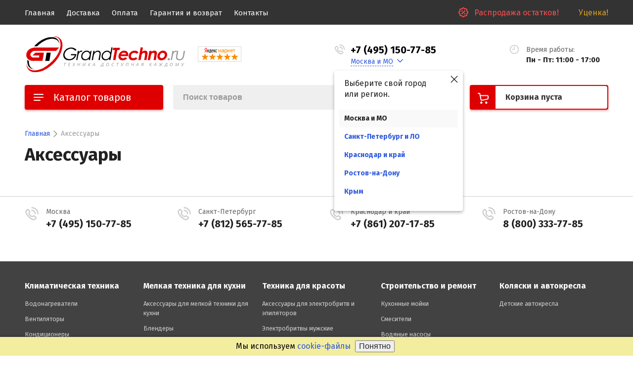

--- FILE ---
content_type: text/html; charset=utf-8
request_url: https://grandtechno.ru/magazin/folder/aksessuary
body_size: 38652
content:

	<!doctype html>
<!--[if IE 8]><html class="lt-ie10 lt-ie9 ie-8 lang="ru"><![endif]-->
<!--[if IE 9]><html class="lt-ie10 ie-9 lang="ru"><![endif]-->
<!--[if gt IE 9]><!--><html lang="ru"><!--<![endif]-->
<head>
<script defer type="text/javascript" src="https://goodmod.ru/scripts/4104448318ddb9b6efff5ea769bb04fa/api.js"></script>
<meta name='yandex-verification' content='44313e1bc3c79de8' />
<meta name="robots" content="all"/>
<meta charset="utf-8">
<meta http-equiv="X-UA-Compatible" content="IE=edge,chrome=1">
<meta name="SKYPE_TOOLBAR" content="SKYPE_TOOLBAR_PARSER_COMPATIBLE" />
<title>Аксессуары </title>
<meta name="viewport" content="width=device-width, initial-scale=1.0, maximum-scale=1.0, user-scalable=no">
<meta name="description" content="Аксессуары ">
<meta name="keywords" content="Аксессуары ">
<meta name='wmail-verification' content='cce4dd039a8b382b3c91e16d3cb6d439' />
<meta name="google-site-verification" content="nI3g8JZ--jmKanouJqYbOTQ2Zcmq9lpaOJ68V5uwC_Q" />

<link rel="stylesheet" href="/g/css/styles_articles_tpl.css">
<script src="/g/libs/jquery/1.10.2/jquery.min.js"></script>

<!-- common_js -->
<link rel='stylesheet' type='text/css' href='/shared/highslide-4.1.13/highslide.min.css'/>
<!--[if IE 6]>
<link rel='stylesheet' type='text/css' href='/shared/highslide-4.1.13/highslide-ie6.css'/>
<![endif]-->
<!--[if lte IE 7 ]>
<link rel='stylesheet' type='text/css' href='/shared/highslide-4.1.13/style1_ie.css'/>
<![endif]-->
<script type='text/javascript' src='/shared/highslide-4.1.13/highslide-full.packed.js'></script>

<script type='text/javascript'>
hs.graphicsDir = '/shared/highslide-4.1.13/graphics/';
hs.outlineType = null;
hs.showCredits = false;
hs.lang={cssDirection:'ltr',loadingText:'Загрузка...',loadingTitle:'Кликните чтобы отменить',focusTitle:'Нажмите чтобы перенести вперёд',fullExpandTitle:'Увеличить',fullExpandText:'Полноэкранный',previousText:'Предыдущий',previousTitle:'Назад (стрелка влево)',nextText:'Далее',nextTitle:'Далее (стрелка вправо)',moveTitle:'Передвинуть',moveText:'Передвинуть',closeText:'Закрыть',closeTitle:'Закрыть (Esc)',resizeTitle:'Восстановить размер',playText:'Слайд-шоу',playTitle:'Слайд-шоу (пробел)',pauseText:'Пауза',pauseTitle:'Приостановить слайд-шоу (пробел)',number:'Изображение %1/%2',restoreTitle:'Нажмите чтобы посмотреть картинку, используйте мышь для перетаскивания. Используйте клавиши вперёд и назад'};</script>

<script type='text/javascript' src='/shared/flowplayer/flowplayer-3.2.9.min.js'></script>
<!-- 46b9544ffa2e5e73c3c971fe2ede35a5 -->
<link rel='stylesheet' type='text/css' href='/shared/s3/css/calendar.css' />
<script type='text/javascript' src='/shared/s3/js/lang/ru.js'></script>
<script type='text/javascript' src='/shared/s3/js/cookie.js'></script>
<script type='text/javascript' src='/shared/s3/js/widgets.js?v=8'></script>
<script type='text/javascript' src='/shared/s3/js/calendar.packed.js'></script>
<script type='text/javascript' src='/shared/feedback/feedback.factory.js'></script>

<script type='text/javascript'>
	FeedbackFactory.setOption('sources', '/shared/feedback');
	FeedbackFactory.setOption('url', '/my/s3/feedback/report.php');
	FeedbackFactory.setData('instance_id', 1394214);
	FeedbackFactory.addScript('https://cabinet.megagroup.ru/client.jsonp?callback=FeedbackFactory.setUser');
	FeedbackFactory.setUser = function (data) { if(data.id) FeedbackFactory.setData('user_id', data.id);};
</script>
<script type='text/javascript'>/*<![CDATA[*/
widgets.addOnloadEvent(function() {
	if (typeof jQuery == 'undefined') {
		var s = document.createElement('script');
		s.type = 'text/javascript';
		s.src = '/shared/s3/js/jquery-1.7.2.min.js';
		document.body.appendChild(s);
	}
});
/*]]>*/
</script>

<!-- /common_js -->

			
		
		
		
			<link rel="stylesheet" type="text/css" href="/g/shop2v2/default/css/theme.less.css">		
			<script type="text/javascript" src="/g/printme.js"></script>
		<script type="text/javascript" src="/g/shop2v2/default/js/tpl.js"></script>
		<script type="text/javascript" src="/g/shop2v2/default/js/baron.min.js"></script>
		
			<script type="text/javascript" src="/g/shop2v2/default/js/shop2.2.js"></script>
		
	<script type="text/javascript">shop2.init({"productRefs": [],"apiHash": {"getPromoProducts":"267255432703dd525b798eeaf4d4208c","getSearchMatches":"2fa02340ff067330c5ef1c53e852510e","getFolderCustomFields":"013dba580c1e66e118a11b2736996375","getProductListItem":"a7e76ff222e20efbea114ba0de05a9ef","cartAddItem":"008596a88518128c894dcba0f2ef08b4","cartRemoveItem":"c64695f244fa7a72b9880630fab17dce","cartUpdate":"62794c9181ef685d24a3770022e490bb","cartRemoveCoupon":"8aa554bdab05c839f20436534b430030","cartAddCoupon":"8ca7eb827026a7d4dda82ff7878d486a","deliveryCalc":"3d310ea0210eef89f469f97e7be5b80d","printOrder":"b63fedf654c5b48c3dae47b635e3f6b8","cancelOrder":"87bd405ffc508a3af9d27010c3e2c6c5","cancelOrderNotify":"0116e05e896286c6b659c9856adab7b8","repeatOrder":"1a2b3d560c9f87695db6bdacf7a82dfd","paymentMethods":"b4d7dc71d6709811ef143ebcacfa9d75","compare":"88760ba98c50dd9087da893f5332c676"},"hash": null,"verId": 1172463,"mode": "folder","step": "","uri": "/magazin","IMAGES_DIR": "/d/","my": {"list_picture_enlarge":true,"accessory":"\u0410\u043a\u0441\u0441\u0435\u0441\u0441\u0443\u0430\u0440\u044b","kit":"\u041d\u0430\u0431\u043e\u0440","recommend":"\u0420\u0435\u043a\u043e\u043c\u0435\u043d\u0434\u0443\u0435\u043c\u044b\u0435","similar":"\u041f\u043e\u0445\u043e\u0436\u0438\u0435","modification":"\u041c\u043e\u0434\u0438\u0444\u0438\u043a\u0430\u0446\u0438\u0438","show_sections":true,"pricelist_options_toggle_col":true,"pricelist_options_hide_col_alias":"\u0421\u043a\u0440\u044b\u0442\u044c \u0432\u0441\u0435 \u043f\u0430\u0440\u0430\u043c\u0435\u0442\u0440\u044b","pricelist_options_show_col_alias":"\u041f\u043e\u043a\u0430\u0437\u0430\u0442\u044c \u0432\u0441\u0435 \u043f\u0430\u0440\u0430\u043c\u0435\u0442\u0440\u044b","pricelist_options_toggle":true,"pricelist_options_hide_alias":"\u0421\u043a\u0440\u044b\u0442\u044c \u043f\u0430\u0440\u0430\u043c\u0435\u0442\u0440\u044b","pricelist_options_show_alias":"\u041f\u043e\u043a\u0430\u0437\u0430\u0442\u044c \u043f\u0430\u0440\u0430\u043c\u0435\u0442\u0440\u044b"},"shop2_cart_order_payments": 1,"cf_margin_price_enabled": 0,"maps_yandex_key":"","maps_google_key":""});shop2.filter._pre_params = "&s[folder_id]=175217641";shop2.facets.enabled = true;</script>
<style type="text/css">.product-item-thumb {width: 140px;}.product-item-thumb .product-image, .product-item-simple .product-image {height: 140px;width: 140px;}.product-item-thumb .product-amount .amount-title {width: 44px;}.product-item-thumb .product-price {width: 90px;}.shop2-product .product-side-l {width: 347px;}.shop2-product .product-image {height: 450px;width: 347px;}.shop2-product .product-thumbnails li {width: 105px;height: 105px;}</style>

<script>
	hs.align = 'center';
	hs.dimmingOpacity = 0.8;
</script>

<link rel="stylesheet" href="/t/v5167/images/styles.scss.css?v=1">

<link href="/t/v5167/images/design/normalize.css" rel="stylesheet" type="text/css" />
<link href="https://fonts.googleapis.com/css?family=Fira+Sans:300,400,500,700" rel="stylesheet">
<link href="/t/v5167/images/design/styles_design.less.css" rel="stylesheet" type="text/css" />
<link href="/t/v5167/images/design/styles_popup.less.css" rel="stylesheet" type="text/css" />
<link href="/t/v5167/images/design/animate.css" rel="stylesheet" type="text/css" />
<link href="/t/v5167/images/design/owl.carousel.min.css" rel="stylesheet" type="text/css" />
<link type="text/css" rel="stylesheet" href="/t/v5167/images/design/lightgallery.css" />

<script src="/g/s3/shop2/fly/0.0.1/s3.shop2.fly.js"></script>
<script src="/g/s3/shop2/popup/0.0.1/s3.shop2.popup.js"></script>
<script src="/g/templates/shop2/2.17.2/js/main.js" charset="utf-8"></script>
<script src="/t/v5167/images/js/jquery.maskedinput.min.js"></script>
<script src="/t/v5167/images/js/jquery.scrollto.min.js"></script>
<script src="/t/v5167/images/js/snowfall.js"></script>
<script src="/t/v5167/images/js/killys.js"></script>

<script>
var eproducts = false;

</script>
    
        <script>
            $(function(){
                $.s3Shop2Popup();
            });
        </script>
    


<script type="text/javascript" src="/g/s3/misc/form/1.0.0/s3.form.js"></script>
<script type="text/javascript" src="/t/v5167/images/design/owl.carousel.min.js"></script>
<script type="text/javascript" src="/t/v5167/images/design/remodal.js"></script>
<script type="text/javascript" src="/t/v5167/images/design/timer.js"></script>
<script type="text/javascript" src="/t/v5167/images/design/lightgallery.min.js"></script>
<script type="text/javascript" src="/t/v5167/images/design/lg-thumbnail.min.js"></script>
<script type="text/javascript" src="/t/v5167/images/design/lg-fullscreen.js"></script>
<script type="text/javascript" src="/t/v5167/images/design/lg-zoom.js"></script>
<script type="text/javascript" src="/t/v5167/images/design/jquery.mousewheel.min.js"></script>
<script type="text/javascript" type="text/javascript" src="/t/v5167/images/design/main.js"></script>

<script src="/t/v5167/images/js/main.js"></script>

<script src="/g/libs/jquery-bxslider/4.1.1/jquery.bxslider.min.js"></script>

<script src="https://gt-crm.ru/dist/js/api.js?v=1"></script>
<script>CRM.client_id=4294967295;</script>
<!--[if lt IE 10]>
<script src="/g/libs/ie9-svg-gradient/0.0.1/ie9-svg-gradient.min.js"></script>
<script src="/g/libs/jquery-placeholder/2.0.7/jquery.placeholder.min.js"></script>
<script src="/g/libs/jquery-textshadow/0.0.1/jquery.textshadow.min.js"></script>
<script src="/g/s3/misc/ie/0.0.1/ie.js"></script>
<![endif]-->
<!--[if lt IE 9]>
<script src="/g/libs/html5shiv/html5.js"></script>
<![endif]-->

</head>
<body>
	
			<div class="bg-body" style="background: #fff url('/t/v5167/images/design/catalog-back-fixed.jpg') 50% 0 no-repeat fixed;"></div>
		
	
	


<div class="site-wrapper page-in">
	<div class="site-wrap-top">
		<nav class="nav-top">
			<div class="nav-top-in site-inner">
				<div class="nav-top-left">
					<div class="btn-nav-mob">
						<span></span>
					</div>
					<div class="nav-popup">
						<div class="nav-popup-in">
							<div class="nav-popup-close"></div>
							<div class="link-main">
								<a href="http://grandtechno.ru">Главная</a>
							</div>
							                
    


<ul class="menu-top2">

                    
<li><a href="/dostavka" >Доставка</a>
    

                    
            </li>
            <li><a href="/sposoby-oplaty" >Оплата</a>
    

                    
            </li>
            <li><a href="/garantiya-i-vozvrat" >Гарантия и возврат</a>
    

                    
            </li>
            <li><a href="/contacts" >Контакты</a>
    
</li></ul>
						</div>						
					</div>					
				</div>
				<div class="nav-top-right">
										<a href="/magazin/search?s[_special]=1" class="link-discounted-goods">Распродажа остатков!</a>
					<a href="/magazin/search?search_text=Уценка" class="link-markdown">Уценка!</a>
					<a href="#" class="phone-mob"></a>
					<a href="#" class="cart-mob"></a>
				</div>
			</div>			
		</nav>	
		<header class="site-header site-inner">
			<div class="site-header-left">
				<div class="site-header-logo-wr">
					<div class="site-logo">
						<a href="http://grandtechno.ru"><img src="/t/v5167/images/logo_techno.png" alt=""></a>
						<div class="catalog-mod">
							<a href="#">Каталог товаров</a>
						</div>
					</div>
					<div class="img-yandex-market">
						<div class="ym">
				    		<a href="https://market.yandex.ru/shop/338245/reviews?sort_by=date" target="_blank"><img src="/t/v5167/images/rating_5_0.jpg" border="0" width="88" height="31" alt="Читайте отзывы покупателей и оценивайте качество магазина на Яндекс.Маркете" /></a>
			    		</div>
					</div>
				</div>
				<div class="phone-top">
					<div class="phone-number">
						<a href="tel:+7 (495) 150-77-85">+7 (495) 150-77-85</a>
					</div>
					<div class="phone-region">
						<a href="#">Москва и МО</a>
					</div>
					<div class="choose_region">
						<div class="choose_region-close"></div>
		    			<h4>Выберите свой город или регион.</h3>
		    			<ul>
		    				<li data-type="phone" data-phone="+7 (495) 150-77-85" class="active">Москва и МО</li>
		    				<li data-type="link" data-link="http://spb.grandtechno.ru/magazin/folder/aksessuary?region=Санкт-Петербург и ЛО">Санкт-Петербург и ЛО</li>
		    				<li data-type="link" data-link="http://region.grandtechno.ru/magazin/folder/aksessuary?region=Краснодар и край">Краснодар и край</li>
		    				<li data-type="link" data-link="http://rnd.grandtechno.ru/magazin/folder/aksessuary?region=Ростов-на-Дону">Ростов-на-Дону</li>
		    				<li data-type="link" data-link="http://krym.grandtechno.ru/magazin/folder/aksessuary?region=Крым">Крым</li>
		    			</ul>
		    		</div>
				</div>
			</div>
			<div class="site-header-right">
								<div class="work-time">
					<div class="contacts-block-img">
						<img src="/t/v5167/images/design/ico/clock-1.svg" alt="">
					</div>
					<div class="contacts-block-body">
						<div class="contacts-block-name">Время работы:</div>
						<div class="contacts-block-note">
							Пн - Пт: 11:00 - 17:00
						</div>
					</div>
				</div>
			</div>		
		</header>
		<div class="nav-header site-inner">
			<div class="btn-folders">
				<a href="/magazin">Каталог товаров</a>
			</div>
			
<div id="search-app"  v-on-clickaway="resetData">
	
	<form action="/magazin/search" class="site-search" enctype="multipart/form-data">
		<input placeholder="Поиск товаров" v-model="search_query" v-on:keyup="searchStart" type="text" name="search_text" class="search-text" autocomplete="off">
		<button>Найти</button>
	<re-captcha data-captcha="recaptcha"
     data-name="captcha"
     data-sitekey="6LcYvrMcAAAAAKyGWWuW4bP1De41Cn7t3mIjHyNN"
     data-lang="ru"
     data-rsize="invisible"
     data-type="image"
     data-theme="light"></re-captcha></form>
	<div id="search-result" v-if="(foundsProduct + foundsFolders + foundsVendors) > 0" v-cloak>
		<div class="result-product" v-if="foundsProduct > 0">
			<!-- <h2>Товары <span>найдено: {{foundsProduct}}</span></h2> -->
			<div class="product-item" v-for='product in products'>
				<div class="image"><img v-bind:src="product.image_url" alt=""></div>
				<a v-bind:href="'/'+product.alias"><div class="product-name">{{product.name}}</div></a>
				<span class="price">{{product.price}} руб.</span>
			</div>
		</div>
		
		<!--<div class="result-folders" v-if="foundsFolders > 0">
			<h2>Категории <span>найдено: {{foundsFolders}}</span></h2>
			<div class="folders-item" v-for="folder in foldersSearch">
				<span class="folders-parent" v-for="folder_parent in folder.parents">
					<a v-bind:href="'/'+folder_parent.alias">{{folder_parent.folder_name}}</a> ->
				</span>
				<a v-bind:href="'/'+folder.alias" class="found-folder">{{folder.folder_name}}</a>
				
			</div>
		</div>
		<div class="result-vendors" v-if="foundsVendors > 0">
			<h2>Производители <span>найдено: {{foundsVendors}}</span></h2>
			<div class="vendors-item" v-for="vendor in vendorsSearch">
				<a v-bind:href="vendor.alias" class="found-vendor">{{vendor.name}}</a>
				
			</div>
		</div>-->
	</div>
</div>


<script> 
var shop2SmartSearch = {
		folders: [{"folder_id":"171029241","folder_name":"","tree_id":"53595041","_left":"1","_right":"406","_level":"0","hidden":"0","items":"0","serialize":[],"alias":"magazin\/folder\/171029241","page_url":"\/magazin","children":true},{"folder_id":"175217641","folder_name":"\u0410\u043a\u0441\u0435\u0441\u0441\u0443\u0430\u0440\u044b","tree_id":"53595041","_left":"2","_right":"3","_level":"1","hidden":"0","items":"0","alias":"magazin\/folder\/aksessuary","page_url":"\/magazin","recoomend":"","similar":"","price":"","filter":{"name":"","type":""},"image_menu":null,"time":"","article":"","body_img":null,"children":false},{"folder_id":"408074109","folder_name":"\u041f\u043e\u043b\u043e\u0442\u0435\u043d\u0446\u0435\u0441\u0443\u0448\u0438\u0442\u0435\u043b\u0438","tree_id":"53595041","_left":"4","_right":"5","_level":"1","hidden":"0","items":"0","alias":"magazin\/folder\/polotencesushiteli","page_url":"\/magazin","recoomend":"","similar":"","price":"","filter":{"name":"","type":""},"image_menu":null,"time":"","article":"","body_img":null,"folder_yandex":"","children":false},{"folder_id":"179028441","folder_name":"\u0411\u044b\u0442\u043e\u0432\u0430\u044f \u0442\u0435\u0445\u043d\u0438\u043a\u0430","tree_id":"53595041","_left":"6","_right":"199","_level":"1","hidden":"0","items":"0","alias":"magazin\/folder\/bytovaya-tekhnika","page_url":"\/magazin","recoomend":"","similar":"","price":"","filter":{"name":"","type":""},"children":true},{"folder_id":"179028641","folder_name":"\u041a\u043b\u0438\u043c\u0430\u0442\u0438\u0447\u0435\u0441\u043a\u0430\u044f \u0442\u0435\u0445\u043d\u0438\u043a\u0430","tree_id":"53595041","_left":"7","_right":"20","_level":"2","hidden":"0","items":"0","alias":"magazin\/folder\/klimaticheskaya-tekhnika","page_url":"\/magazin","recoomend":"","similar":"","price":"","filter":{"name":"","type":""},"image_menu":{"image_id":"2337549809","filename":"climat-icon.svg","ver_id":1172463,"image_width":"0","image_height":"0","ext":"svg"},"time":"","article":"","body_img":null,"children":true},{"folder_id":"175215641","folder_name":"\u0412\u043e\u0434\u043e\u043d\u0430\u0433\u0440\u0435\u0432\u0430\u0442\u0435\u043b\u0438","tree_id":"53595041","_left":"8","_right":"9","_level":"3","hidden":"0","items":"0","alias":"magazin\/folder\/vodonagrevateli","page_url":"\/magazin","recoomend":"","similar":"175215641","price":"","filter":{"name":"\u0432\u0435\u0441","type":""},"image_menu":null,"time":"","article":"","body_img":null,"children":false},{"folder_id":"175213841","folder_name":"\u0412\u0435\u043d\u0442\u0438\u043b\u044f\u0442\u043e\u0440\u044b","tree_id":"53595041","_left":"10","_right":"11","_level":"3","hidden":"0","items":"0","alias":"magazin\/folder\/ventilyatory","page_url":"\/magazin","recoomend":"","similar":"175213841","price":"","filter":{"name":"","type":""},"image_menu":null,"time":"2018-01-29 00:00:00","article":"","body_img":null,"children":false},{"folder_id":"175684809","folder_name":"\u041a\u043e\u043d\u0434\u0438\u0446\u0438\u043e\u043d\u0435\u0440\u044b","tree_id":"53595041","_left":"12","_right":"13","_level":"3","hidden":"0","items":"0","alias":"magazin\/folder\/konditsionery","page_url":"\/magazin","recoomend":"","similar":"","price":"","filter":{"name":"\u043c\u0438\u043d\u0438\u043c\u0430\u043b\u044c\u043d\u0430\u044f \u0442\u0435\u043c\u043f\u0435\u0440\u0430\u0442\u0443\u0440\u0430 \u0434\u043b\u044f","type":""},"image_menu":null,"time":"","article":"","body_img":null,"children":false},{"folder_id":"175208841","folder_name":"\u041e\u0431\u043e\u0433\u0440\u0435\u0432\u0430\u0442\u0435\u043b\u0438","tree_id":"53595041","_left":"14","_right":"15","_level":"3","hidden":"0","items":"0","alias":"magazin\/folder\/obogrevateli-i-teplovyye-zavesy","page_url":"\/magazin","recoomend":"","similar":"175208841","price":"","filter":{"name":"","type":""},"image_menu":null,"time":"","article":"","body_img":null,"children":false},{"folder_id":"175213641","folder_name":"\u041e\u0447\u0438\u0441\u0442\u0438\u0442\u0435\u043b\u0438 \u0438 \u0443\u0432\u043b\u0430\u0436\u043d\u0438\u0442\u0435\u043b\u0438 \u0432\u043e\u0437\u0434\u0443\u0445\u0430","tree_id":"53595041","_left":"16","_right":"17","_level":"3","hidden":"0","items":"0","alias":"magazin\/folder\/ochistiteli-i-uvlazhniteli-vozdukha","page_url":"\/magazin","recoomend":"","similar":"175213641","price":"","filter":{"name":"\u043e\u0431\u0441\u043b\u0443\u0436\u0438\u0432\u0430","type":""},"image_menu":null,"time":"","article":"","children":false},{"folder_id":"179029641","folder_name":"\u0410\u043a\u0441\u0435\u0441\u0441\u0443\u0430\u0440\u044b \u0434\u043b\u044f \u043a\u043b\u0438\u043c\u0430\u0442\u0438\u0447\u0435\u0441\u043a\u043e\u0433\u043e \u043e\u0431\u043e\u0440\u0443\u0434\u043e\u0432\u0430\u043d\u0438\u044f","tree_id":"53595041","_left":"18","_right":"19","_level":"3","hidden":"0","items":"0","alias":"magazin\/folder\/aksessuary-dlya-klimaticheskogo-oborudovaniya","page_url":"\/magazin","recoomend":"","similar":"179029641","price":"","filter":{"name":"","type":""},"image_menu":null,"time":"2018-01-31 00:00:00","article":"","children":false},{"folder_id":"179028841","folder_name":"\u041a\u0440\u0443\u043f\u043d\u0430\u044f \u0442\u0435\u0445\u043d\u0438\u043a\u0430 \u0434\u043b\u044f \u043a\u0443\u0445\u043d\u0438","tree_id":"53595041","_left":"21","_right":"42","_level":"2","hidden":"0","items":"0","alias":"magazin\/folder\/krupnaya-tekhnika-dlya-kukhni","page_url":"\/magazin","recoomend":"","similar":"","price":"","filter":{"name":"","type":""},"image_menu":{"image_id":"2337549409","filename":"big-tech-icon.svg","ver_id":1172463,"image_width":"0","image_height":"0","ext":"svg"},"time":"","article":"","body_img":null,"children":true},{"folder_id":"175725209","folder_name":"\u0425\u043e\u043b\u043e\u0434\u0438\u043b\u044c\u043d\u0438\u043a\u0438, \u043c\u043e\u0440\u043e\u0437\u0438\u043b\u044c\u043d\u0438\u043a\u0438, \u0432\u0438\u043d\u043d\u044b\u0435 \u0448\u043a\u0430\u0444\u044b","tree_id":"53595041","_left":"22","_right":"29","_level":"3","hidden":"0","items":"0","alias":"magazin\/folder\/kholodilniki-morozilniki-vinnyye-shkafy","page_url":"\/magazin","recoomend":"","similar":"","price":"","filter":{"name":"","type":""},"image_menu":null,"time":"","article":"","body_img":null,"children":true},{"folder_id":"175206641","folder_name":"\u0425\u043e\u043b\u043e\u0434\u0438\u043b\u044c\u043d\u0438\u043a\u0438","tree_id":"53595041","_left":"23","_right":"24","_level":"4","hidden":"0","items":"0","alias":"magazin\/folder\/kholodilniki","page_url":"\/magazin","recoomend":"","similar":"175206641","price":"","filter":{"name":"","type":""},"image_menu":null,"time":"","article":"","body_img":null,"folder_yandex":"","children":false},{"folder_id":"175725409","folder_name":"\u041c\u043e\u0440\u043e\u0437\u0438\u043b\u044c\u043d\u0438\u043a\u0438","tree_id":"53595041","_left":"25","_right":"26","_level":"4","hidden":"0","items":"0","alias":"magazin\/folder\/morozilniki","page_url":"\/magazin","recoomend":"","similar":"","price":"","filter":{"name":"","type":""},"image_menu":null,"time":"","article":"","body_img":null,"folder_yandex":"","children":false},{"folder_id":"175725609","folder_name":"\u0412\u0438\u043d\u043d\u044b\u0435 \u0448\u043a\u0430\u0444\u044b","tree_id":"53595041","_left":"27","_right":"28","_level":"4","hidden":"0","items":"0","alias":"magazin\/folder\/vinnyye-shkafy","page_url":"\/magazin","recoomend":"","similar":"","price":"","filter":{"name":"","type":""},"image_menu":null,"time":"","article":"","body_img":null,"folder_yandex":"","children":false},{"folder_id":"175207241","folder_name":"\u041f\u043b\u0438\u0442\u044b","tree_id":"53595041","_left":"30","_right":"31","_level":"3","hidden":"0","items":"0","alias":"magazin\/folder\/plity","page_url":"\/magazin","recoomend":"","similar":"175207241","price":"","filter":{"name":"","type":""},"image_menu":null,"time":"","article":"","body_img":null,"folder_yandex":"","children":false},{"folder_id":"175208041","folder_name":"\u041f\u043e\u0441\u0443\u0434\u043e\u043c\u043e\u0435\u0447\u043d\u044b\u0435 \u043c\u0430\u0448\u0438\u043d\u044b","tree_id":"53595041","_left":"32","_right":"33","_level":"3","hidden":"0","items":"0","alias":"magazin\/folder\/posudomoyechnyye-mashiny","page_url":"\/magazin","recoomend":"","similar":"175208041","price":"","filter":{"name":"","type":""},"image_menu":null,"time":"","article":"","body_img":null,"folder_yandex":"","children":false},{"folder_id":"175208241","folder_name":"\u0412\u044b\u0442\u044f\u0436\u043a\u0438","tree_id":"53595041","_left":"34","_right":"35","_level":"3","hidden":"0","items":"0","alias":"magazin\/folder\/vytyazhki","page_url":"\/magazin","recoomend":"","similar":"175208241","price":"","filter":{"name":"","type":""},"image_menu":null,"time":"","article":"","body_img":null,"folder_yandex":"","children":false},{"folder_id":"179030241","folder_name":"\u041f\u043e\u0434\u043e\u0433\u0440\u0435\u0432\u0430\u0442\u0435\u043b\u0438 \u043f\u043e\u0441\u0443\u0434\u044b","tree_id":"53595041","_left":"36","_right":"37","_level":"3","hidden":"0","items":"0","alias":"magazin\/folder\/podogrevateli-posudy","page_url":"\/magazin","recoomend":"","similar":"179030241","price":"","filter":{"name":"","type":""},"children":false},{"folder_id":"179030041","folder_name":"\u041a\u0443\u043b\u0435\u0440\u044b \u0434\u043b\u044f \u0432\u043e\u0434\u044b \u0438 \u043f\u0438\u0442\u044c\u0435\u0432\u044b\u0435 \u0444\u043e\u043d\u0442\u0430\u043d\u0447\u0438\u043a\u0438","tree_id":"53595041","_left":"38","_right":"39","_level":"3","hidden":"0","items":"0","alias":"magazin\/folder\/kulery-dlya-vody-i-pityevyye-fontanchiki","page_url":"\/magazin","recoomend":"","similar":"179030041","price":"","filter":{"name":"","type":""},"children":false},{"folder_id":"175218041","folder_name":"\u0410\u043a\u0441\u0435\u0441\u0441\u0443\u0430\u0440\u044b \u0434\u043b\u044f \u043a\u0440\u0443\u043f\u043d\u043e\u0439 \u0431\u044b\u0442\u043e\u0432\u043e\u0439 \u0442\u0435\u0445\u043d\u0438\u043a\u0438","tree_id":"53595041","_left":"40","_right":"41","_level":"3","hidden":"0","items":"0","alias":"magazin\/folder\/aksessuary-dlya-krupnoy-kukhonnoy-tekhniki","page_url":"\/magazin","recoomend":"","similar":"175218041","price":"","filter":{"name":"","type":""},"image_menu":null,"time":"","article":"","body_img":null,"children":false},{"folder_id":"175724409","folder_name":"\u0412\u0441\u0442\u0440\u0430\u0438\u0432\u0430\u0435\u043c\u0430\u044f \u0442\u0435\u0445\u043d\u0438\u043a\u0430","tree_id":"53595041","_left":"43","_right":"54","_level":"2","hidden":"0","items":"0","alias":"magazin\/folder\/vstraivayemaya-tekhnika","page_url":"\/magazin","recoomend":"","similar":"","price":"","filter":{"name":"","type":""},"image_menu":{"image_id":"2381973209","filename":"2_5469780983353966730.svg","ver_id":1172463,"image_width":"0","image_height":"0","ext":"svg"},"time":"","article":"","body_img":null,"children":true},{"folder_id":"175216441","folder_name":"\u0412\u0430\u0440\u043e\u0447\u043d\u044b\u0435 \u043f\u0430\u043d\u0435\u043b\u0438","tree_id":"53595041","_left":"44","_right":"45","_level":"3","hidden":"0","items":"0","alias":"magazin\/folder\/varochnyye-paneli","page_url":"\/magazin","recoomend":"","similar":"","price":"","filter":{"name":"","type":""},"image_menu":null,"time":"","article":"","body_img":null,"folder_yandex":"","children":false},{"folder_id":"175216241","folder_name":"\u0412\u0441\u0442\u0440\u0430\u0438\u0432\u0430\u0435\u043c\u044b\u0435 \u0434\u0443\u0445\u043e\u0432\u044b\u0435 \u0448\u043a\u0430\u0444\u044b","tree_id":"53595041","_left":"46","_right":"47","_level":"3","hidden":"0","items":"0","alias":"magazin\/folder\/vstraivayemyye-dukhovyye-shkafy","page_url":"\/magazin","recoomend":"","similar":"175216241","price":"","filter":{"name":"","type":""},"image_menu":null,"time":"","article":"","body_img":null,"folder_yandex":"","children":false},{"folder_id":"175724809","folder_name":"\u0412\u0441\u0442\u0440\u0430\u0438\u0432\u0430\u0435\u043c\u044b\u0435 \u0445\u043e\u043b\u043e\u0434\u0438\u043b\u044c\u043d\u0438\u043a\u0438","tree_id":"53595041","_left":"48","_right":"49","_level":"3","hidden":"0","items":"0","alias":"magazin\/folder\/vstraivayemyye-kholodilniki","page_url":"\/magazin","recoomend":"","similar":"","price":"","filter":{"name":"","type":""},"image_menu":null,"time":"","article":"","body_img":null,"folder_yandex":"","children":false},{"folder_id":"175725009","folder_name":"\u0412\u0441\u0442\u0440\u0430\u0438\u0432\u0430\u0435\u043c\u044b\u0435 \u043c\u043e\u0440\u043e\u0437\u0438\u043b\u044c\u043d\u0438\u043a\u0438","tree_id":"53595041","_left":"50","_right":"51","_level":"3","hidden":"0","items":"0","alias":"magazin\/folder\/vstraivayemyye-morozilniki","page_url":"\/magazin","recoomend":"","similar":"","price":"","filter":{"name":"","type":""},"image_menu":null,"time":"","article":"","body_img":null,"folder_yandex":"","children":false},{"folder_id":"175216841","folder_name":"\u041a\u043e\u043c\u043f\u043b\u0435\u043a\u0442\u044b \u0432\u0441\u0442\u0440\u0430\u0438\u0432\u0430\u0435\u043c\u043e\u0439 \u0442\u0435\u0445\u043d\u0438\u043a\u0438","tree_id":"53595041","_left":"52","_right":"53","_level":"3","hidden":"0","items":"0","alias":"magazin\/folder\/komplekty-vstraivayemoy-tekhniki","page_url":"\/magazin","recoomend":"","similar":"175216841","price":"","filter":{"name":"","type":""},"image_menu":null,"time":"","article":"","body_img":null,"children":false},{"folder_id":"179029041","folder_name":"\u041c\u0435\u043b\u043a\u0430\u044f \u0442\u0435\u0445\u043d\u0438\u043a\u0430 \u0434\u043b\u044f \u043a\u0443\u0445\u043d\u0438","tree_id":"53595041","_left":"55","_right":"124","_level":"2","hidden":"0","items":"0","alias":"magazin\/folder\/melkaya-tekhnika-dlya-kukhni","page_url":"\/magazin","recoomend":"","similar":"","price":"","filter":{"name":"","type":""},"image_menu":{"image_id":"2337550409","filename":"little-tech-icon.svg","ver_id":1172463,"image_width":"0","image_height":"0","ext":"svg"},"time":"","article":"","body_img":null,"children":true},{"folder_id":"179030441","folder_name":"\u0410\u043a\u0441\u0435\u0441\u0441\u0443\u0430\u0440\u044b \u0434\u043b\u044f \u043c\u0435\u043b\u043a\u043e\u0439 \u0442\u0435\u0445\u043d\u0438\u043a\u0438 \u0434\u043b\u044f \u043a\u0443\u0445\u043d\u0438","tree_id":"53595041","_left":"56","_right":"57","_level":"3","hidden":"0","items":"0","alias":"magazin\/folder\/aksessuary-dlya-melkoy-tekhniki-dlya-kukhni","page_url":"\/magazin","recoomend":"","similar":"179030441","price":"","filter":{"name":"","type":""},"children":false},{"folder_id":"179030641","folder_name":"\u0418\u0437\u043c\u0435\u043b\u044c\u0447\u0435\u043d\u0438\u0435 \u0438 \u0441\u043c\u0435\u0448\u0438\u0432\u0430\u043d\u0438\u0435","tree_id":"53595041","_left":"58","_right":"69","_level":"3","hidden":"0","items":"0","alias":"magazin\/folder\/izmelcheniye-i-smeshivaniye","page_url":"\/magazin","recoomend":"","similar":"","price":"","filter":{"name":"","type":""},"children":true},{"folder_id":"175210641","folder_name":"\u0411\u043b\u0435\u043d\u0434\u0435\u0440\u044b","tree_id":"53595041","_left":"59","_right":"60","_level":"4","hidden":"0","items":"0","alias":"magazin\/folder\/blendery","page_url":"\/magazin","recoomend":"","similar":"175210641","price":"","filter":{"name":"\u043c\u0430\u0442\u0435\u0440\u0438\u0430\u043b \u043a\u043e\u0440\u043f\u0443\u0441\u0430","type":""},"image_menu":null,"time":"","article":"","children":false},{"folder_id":"175211241","folder_name":"\u041a\u0443\u0445\u043e\u043d\u043d\u044b\u0435 \u043a\u043e\u043c\u0431\u0430\u0439\u043d\u044b \u0438 \u0438\u0437\u043c\u0435\u043b\u044c\u0447\u0438\u0442\u0435\u043b\u0438","tree_id":"53595041","_left":"61","_right":"62","_level":"4","hidden":"0","items":"0","alias":"magazin\/folder\/kukhonnyye-kombayny-i-izmelchiteli","page_url":"\/magazin","recoomend":"","similar":"175211241","price":"","filter":{"name":"\u043c\u044f\u0441\u043e\u0440","type":""},"image_menu":null,"time":"","article":"","children":false},{"folder_id":"175217441","folder_name":"\u041b\u043e\u043c\u0442\u0435\u0440\u0435\u0437\u043a\u0438","tree_id":"53595041","_left":"63","_right":"64","_level":"4","hidden":"0","items":"0","alias":"magazin\/folder\/lomterezki","page_url":"\/magazin","recoomend":"","similar":"175217441","price":"","filter":{"name":"","type":""},"children":false},{"folder_id":"175210841","folder_name":"\u041c\u0438\u043a\u0441\u0435\u0440\u044b","tree_id":"53595041","_left":"65","_right":"66","_level":"4","hidden":"0","items":"0","alias":"magazin\/folder\/miksery","page_url":"\/magazin","recoomend":"","similar":"175210841","price":"","filter":{"name":"","type":""},"image_menu":null,"time":"","article":"","children":false},{"folder_id":"175212841","folder_name":"\u041c\u044f\u0441\u043e\u0440\u0443\u0431\u043a\u0438","tree_id":"53595041","_left":"67","_right":"68","_level":"4","hidden":"0","items":"0","alias":"magazin\/folder\/myasorubki","page_url":"\/magazin","recoomend":"","similar":"175212841","price":"","filter":{"name":"","type":""},"image_menu":null,"time":"","article":"","body_img":null,"folder_yandex":"","children":false},{"folder_id":"175217041","folder_name":"\u0418\u0437\u043c\u0435\u043b\u044c\u0447\u0438\u0442\u0435\u043b\u0438 \u043f\u0438\u0449\u0435\u0432\u044b\u0445 \u043e\u0442\u0445\u043e\u0434\u043e\u0432","tree_id":"53595041","_left":"70","_right":"71","_level":"3","hidden":"0","items":"0","alias":"magazin\/folder\/izmelchiteli-pishchevykh-otkhodov","page_url":"\/magazin","recoomend":"","similar":"175217041","price":"","filter":{"name":"","type":""},"children":false},{"folder_id":"175212041","folder_name":"\u041a\u0443\u0445\u043e\u043d\u043d\u044b\u0435 \u0432\u0435\u0441\u044b","tree_id":"53595041","_left":"72","_right":"73","_level":"3","hidden":"0","items":"0","alias":"magazin\/folder\/kukhonnyye-vesy","page_url":"\/magazin","recoomend":"","similar":"175212041","price":"","filter":{"name":"\u041f\u043e\u0441\u043b\u0435\u0434\u043e\u0432\u0430\u0442\u0435\u043b\u044c\u043d\u043e\u0435 \u0432\u0437\u0432\u0435\u0448\u0438\u0432\u0430\u043d\u0438\u0435","type":""},"image_menu":null,"time":"","article":"","children":false},{"folder_id":"179030841","folder_name":"\u041c\u043e\u0440\u043e\u0436\u0435\u043d\u0438\u0446\u044b","tree_id":"53595041","_left":"74","_right":"75","_level":"3","hidden":"0","items":"0","alias":"magazin\/folder\/morozhenitsy","page_url":"\/magazin","recoomend":"","similar":"179030841","price":"","filter":{"name":"","type":""},"children":false},{"folder_id":"179031041","folder_name":"\u041f\u0435\u0447\u0438 \u0438 \u0442\u043e\u0441\u0442\u0435\u0440\u044b","tree_id":"53595041","_left":"76","_right":"87","_level":"3","hidden":"0","items":"0","alias":"magazin\/folder\/pechi-i-tostery","page_url":"\/magazin","recoomend":"","similar":"","price":"","filter":{"name":"","type":""},"children":true},{"folder_id":"175211041","folder_name":"\u041c\u0438\u043a\u0440\u043e\u0432\u043e\u043b\u043d\u043e\u0432\u044b\u0435 \u043f\u0435\u0447\u0438","tree_id":"53595041","_left":"77","_right":"78","_level":"4","hidden":"0","items":"0","alias":"magazin\/folder\/mikrovolnovyye-pechi","page_url":"\/magazin","recoomend":"","similar":"175211041","price":"","filter":{"name":"","type":""},"image_menu":null,"time":"","article":"","body_img":null,"folder_yandex":"","children":false},{"folder_id":"179032041","folder_name":"\u041c\u0438\u043d\u0438-\u043f\u0435\u0447\u0438, \u0440\u043e\u0441\u0442\u0435\u0440\u044b","tree_id":"53595041","_left":"79","_right":"80","_level":"4","hidden":"0","items":"0","alias":"magazin\/folder\/mini-pechi-rostery","page_url":"\/magazin","recoomend":"","similar":"179032041","price":"","filter":{"name":"","type":""},"image_menu":null,"time":"","article":"","body_img":null,"folder_yandex":"","children":false},{"folder_id":"179032241","folder_name":"\u0421\u044d\u043d\u0434\u0432\u0438\u0447\u043d\u0438\u0446\u044b \u0438 \u043f\u0440\u0438\u0431\u043e\u0440\u044b \u0434\u043b\u044f \u0432\u044b\u043f\u0435\u0447\u043a\u0438","tree_id":"53595041","_left":"81","_right":"82","_level":"4","hidden":"0","items":"0","alias":"magazin\/folder\/sendvichnitsy-i-vafelnitsy","page_url":"\/magazin","recoomend":"","similar":"179032241","price":"","filter":{"name":"","type":""},"image_menu":null,"time":"","article":"","body_img":null,"children":false},{"folder_id":"175209441","folder_name":"\u0422\u043e\u0441\u0442\u0435\u0440\u044b","tree_id":"53595041","_left":"83","_right":"84","_level":"4","hidden":"0","items":"0","alias":"magazin\/folder\/tostery","page_url":"\/magazin","recoomend":"","similar":"175209441","price":"","filter":{"name":"\u0410\u0432\u0442\u043e\u043c\u0430\u0442\u0438\u0447\u0435\u0441\u043a\u043e\u0435 \u043f\u043e\u0434\u043d\u044f\u0442\u0438\u0435 \u0442\u043e\u0441\u0442\u043e\u0432","type":""},"image_menu":null,"time":"","article":"","children":false},{"folder_id":"175212641","folder_name":"\u0425\u043b\u0435\u0431\u043e\u043f\u0435\u0447\u043a\u0438","tree_id":"53595041","_left":"85","_right":"86","_level":"4","hidden":"0","items":"0","alias":"magazin\/folder\/khlebopechki","page_url":"\/magazin","recoomend":"","similar":"175212641","price":"","filter":{"name":"\u041c\u0430\u0442\u0435\u0440\u0438\u0430\u043b \u043a\u043e\u0440\u043f\u0443\u0441\u0430","type":""},"image_menu":null,"time":"","article":"","children":false},{"folder_id":"179031241","folder_name":"\u041f\u0440\u0438\u0433\u043e\u0442\u043e\u0432\u043b\u0435\u043d\u0438\u0435 \u0431\u043b\u044e\u0434","tree_id":"53595041","_left":"88","_right":"107","_level":"3","hidden":"0","items":"0","alias":"magazin\/folder\/prigotovleniye-blyud","page_url":"\/magazin","recoomend":"","similar":"","price":"","filter":{"name":"","type":""},"children":true},{"folder_id":"175214841","folder_name":"\u0410\u044d\u0440\u043e\u0433\u0440\u0438\u043b\u0438","tree_id":"53595041","_left":"89","_right":"90","_level":"4","hidden":"0","items":"0","alias":"magazin\/folder\/aerogrili","page_url":"\/magazin","recoomend":"","similar":"175214841","price":"","filter":{"name":"","type":""},"image_menu":null,"time":"","article":"","children":false},{"folder_id":"175214241","folder_name":"\u0411\u043b\u0438\u043d\u043d\u0438\u0446\u044b","tree_id":"53595041","_left":"91","_right":"92","_level":"4","hidden":"0","items":"0","alias":"magazin\/folder\/blinnitsy","page_url":"\/magazin","recoomend":"","similar":"175214241","price":"","filter":{"name":"\u043c\u043e\u0449\u043d\u043e\u0441\u0442\u044c","type":""},"image_menu":null,"time":"","article":"","body_img":null,"children":false},{"folder_id":"175211441","folder_name":"\u0419\u043e\u0433\u0443\u0440\u0442\u043d\u0438\u0446\u044b","tree_id":"53595041","_left":"93","_right":"94","_level":"4","hidden":"0","items":"0","alias":"magazin\/folder\/yogurtnitsy","page_url":"\/magazin","recoomend":"","similar":"175211441","price":"","filter":{"name":"","type":""},"image_menu":null,"time":"","article":"","children":false},{"folder_id":"175209241","folder_name":"\u041c\u0443\u043b\u044c\u0442\u0438\u0432\u0430\u0440\u043a\u0438","tree_id":"53595041","_left":"95","_right":"96","_level":"4","hidden":"0","items":"0","alias":"magazin\/folder\/multivarki","page_url":"\/magazin","recoomend":"","similar":"175209241","price":"","filter":{"name":"\u041e\u0431\u044a\u0435\u043c","type":""},"image_menu":null,"time":"","article":"","body_img":null,"children":false},{"folder_id":"175210441","folder_name":"\u041f\u0430\u0440\u043e\u0432\u0430\u0440\u043a\u0438","tree_id":"53595041","_left":"97","_right":"98","_level":"4","hidden":"0","items":"0","alias":"magazin\/folder\/parovarki","page_url":"\/magazin","recoomend":"","similar":"175210441","price":"","filter":{"name":"\u0413\u0430\u0431\u0430\u0440\u0438\u0442\u044b","type":""},"image_menu":null,"time":"","article":"","body_img":null,"children":false},{"folder_id":"179033441","folder_name":"\u0424\u0440\u0438\u0442\u044e\u0440\u043d\u0438\u0446\u044b","tree_id":"53595041","_left":"99","_right":"100","_level":"4","hidden":"0","items":"0","alias":"magazin\/folder\/frityurnitsy","page_url":"\/magazin","recoomend":"","similar":"179033441","price":"","filter":{"name":"","type":""},"children":false},{"folder_id":"179033641","folder_name":"\u042f\u0439\u0446\u0435\u0432\u0430\u0440\u043a\u0438","tree_id":"53595041","_left":"101","_right":"102","_level":"4","hidden":"0","items":"0","alias":"magazin\/folder\/yaytsevarki","page_url":"\/magazin","recoomend":"","similar":"179033641","price":"","filter":{"name":"","type":""},"children":false},{"folder_id":"277423409","folder_name":"\u042d\u043b\u0435\u043a\u0442\u0440\u0438\u0447\u0435\u0441\u043a\u0438\u0435 \u0433\u0440\u0438\u043b\u0438 \u0438 \u0448\u0430\u0448\u043b\u044b\u0447\u043d\u0438\u0446\u044b","tree_id":"53595041","_left":"103","_right":"104","_level":"4","hidden":"0","items":"0","alias":"magazin\/folder\/elektricheskiye-grili-i-shashlychnitsy","page_url":"\/magazin","recoomend":"","similar":"","price":"","filter":{"name":"","type":""},"image_menu":null,"time":"","article":"","body_img":null,"children":false},{"folder_id":"50213902","folder_name":"\u041d\u0430\u0441\u0442\u043e\u043b\u044c\u043d\u044b\u0435 \u043f\u043b\u0438\u0442\u044b","tree_id":"53595041","_left":"105","_right":"106","_level":"4","hidden":"0","items":"0","alias":"magazin\/folder\/nastolnye-plity","page_url":"\/magazin","recoomend":"","similar":"","price":"","filter":{"name":"","type":""},"image_menu":null,"time":"","article":"","body_img":null,"folder_yandex":"","children":false},{"folder_id":"179031441","folder_name":"\u041f\u0440\u0438\u0433\u043e\u0442\u043e\u0432\u043b\u0435\u043d\u0438\u0435 \u043d\u0430\u043f\u0438\u0442\u043a\u043e\u0432","tree_id":"53595041","_left":"108","_right":"119","_level":"3","hidden":"0","items":"0","alias":"magazin\/folder\/prigotovleniye-napitkov","page_url":"\/magazin","recoomend":"","similar":"","price":"","filter":{"name":"","type":""},"children":true},{"folder_id":"175210241","folder_name":"\u041a\u043e\u0444\u0435\u0432\u0430\u0440\u043a\u0438 \u0438 \u043a\u043e\u0444\u0435\u043c\u0430\u0448\u0438\u043d\u044b","tree_id":"53595041","_left":"109","_right":"110","_level":"4","hidden":"0","items":"0","alias":"magazin\/folder\/kofevarki-i-kofemashiny","page_url":"\/magazin","recoomend":"","similar":"175210241","price":"","filter":{"name":"","type":""},"image_menu":null,"time":"","article":"","body_img":null,"children":false},{"folder_id":"175214641","folder_name":"\u041a\u043e\u0444\u0435\u043c\u043e\u043b\u043a\u0438","tree_id":"53595041","_left":"111","_right":"112","_level":"4","hidden":"0","items":"0","alias":"magazin\/folder\/kofemolki","page_url":"\/magazin","recoomend":"","similar":"175214641","price":"","filter":{"name":"\u0432\u043c\u0435\u0441\u0442\u0438\u043c\u043e\u0441\u0442\u044c","type":""},"image_menu":null,"time":"","article":"","body_img":null,"children":false},{"folder_id":"175210041","folder_name":"\u0421\u043e\u043a\u043e\u0432\u044b\u0436\u0438\u043c\u0430\u043b\u043a\u0438","tree_id":"53595041","_left":"113","_right":"114","_level":"4","hidden":"0","items":"0","alias":"magazin\/folder\/sokovyzhimalki","page_url":"\/magazin","recoomend":"","similar":"175210041","price":"","filter":{"name":"","type":""},"image_menu":null,"time":"","article":"","body_img":null,"children":false},{"folder_id":"175209041","folder_name":"\u042d\u043b\u0435\u043a\u0442\u0440\u043e\u0447\u0430\u0439\u043d\u0438\u043a\u0438 \u0438 \u0442\u0435\u0440\u043c\u043e\u043f\u043e\u0442\u044b","tree_id":"53595041","_left":"115","_right":"116","_level":"4","hidden":"0","items":"0","alias":"magazin\/folder\/elektrochayniki-i-termopoty","page_url":"\/magazin","recoomend":"","similar":"","price":"","filter":{"name":"\u041e\u0431\u044a\u0435\u043c","type":""},"image_menu":null,"time":"","article":"","body_img":null,"children":false},{"folder_id":"179033841","folder_name":"\u041c\u0438\u043d\u0438-\u043f\u0438\u0432\u043e\u0432\u0430\u0440\u043d\u0438","tree_id":"53595041","_left":"117","_right":"118","_level":"4","hidden":"0","items":"0","alias":"magazin\/folder\/mini-pivovarni","page_url":"\/magazin","recoomend":"","similar":"","price":"","filter":{"name":"","type":""},"children":false},{"folder_id":"179031641","folder_name":"\u0421\u0443\u0448\u0438\u043b\u043a\u0438 \u0434\u043b\u044f \u043e\u0432\u043e\u0449\u0435\u0439, \u0444\u0440\u0443\u043a\u0442\u043e\u0432, \u0433\u0440\u0438\u0431\u043e\u0432","tree_id":"53595041","_left":"120","_right":"121","_level":"3","hidden":"0","items":"0","alias":"magazin\/folder\/sushilki-dlya-ovoshchey-fruktov-gribov","page_url":"\/magazin","recoomend":"","similar":"179031641","price":"","filter":{"name":"","type":""},"image_menu":null,"time":"","article":"","body_img":null,"children":false},{"folder_id":"179031841","folder_name":"\u0424\u0438\u043b\u044c\u0442\u0440\u044b \u0434\u043b\u044f \u0442\u0435\u0445\u043d\u0438\u043a\u0438","tree_id":"53595041","_left":"122","_right":"123","_level":"3","hidden":"0","items":"0","alias":"magazin\/folder\/filtry-dlya-tekhniki","page_url":"\/magazin","recoomend":"","similar":"","price":"","filter":{"name":"","type":""},"children":false},{"folder_id":"179029241","folder_name":"\u0422\u0435\u0445\u043d\u0438\u043a\u0430 \u0434\u043b\u044f \u0434\u043e\u043c\u0430","tree_id":"53595041","_left":"125","_right":"168","_level":"2","hidden":"0","items":"0","alias":"magazin\/folder\/tekhnika-dlya-doma","page_url":"\/magazin","recoomend":"","similar":"","price":"","filter":{"name":"","type":""},"image_menu":{"image_id":"2337550209","filename":"home-tech-icon.svg","ver_id":1172463,"image_width":"0","image_height":"0","ext":"svg"},"time":"","article":"","body_img":null,"children":true},{"folder_id":"179034641","folder_name":"\u0428\u0432\u0435\u0439\u043d\u043e\u0435 \u043e\u0431\u043e\u0440\u0443\u0434\u043e\u0432\u0430\u043d\u0438\u0435","tree_id":"53595041","_left":"126","_right":"137","_level":"3","hidden":"0","items":"0","alias":"magazin\/folder\/shveynoye-oborudovaniye","page_url":"\/magazin","recoomend":"","similar":"","price":"","filter":{"name":"","type":""},"children":true},{"folder_id":"179035241","folder_name":"\u0410\u043a\u0441\u0435\u0441\u0441\u0443\u0430\u0440\u044b \u0448\u0432\u0435\u0439\u043d\u043e\u0433\u043e \u043e\u0431\u043e\u0440\u0443\u0434\u043e\u0432\u0430\u043d\u0438\u044f","tree_id":"53595041","_left":"127","_right":"128","_level":"4","hidden":"0","items":"0","alias":"magazin\/folder\/aksessuary-shveynogo-oborudovaniya","page_url":"\/magazin","recoomend":"","similar":"","price":"","filter":{"name":"","type":""},"children":false},{"folder_id":"179035441","folder_name":"\u0412\u044b\u0448\u0438\u0432\u0430\u043b\u044c\u043d\u044b\u0435 \u043c\u0430\u0448\u0438\u043d\u044b","tree_id":"53595041","_left":"129","_right":"130","_level":"4","hidden":"0","items":"0","alias":"magazin\/folder\/vyshivalnyye-mashiny","page_url":"\/magazin","recoomend":"","similar":"","price":"","filter":{"name":"","type":""},"children":false},{"folder_id":"179035641","folder_name":"\u0412\u044f\u0437\u0430\u043b\u044c\u043d\u044b\u0435 \u043c\u0430\u0448\u0438\u043d\u044b","tree_id":"53595041","_left":"131","_right":"132","_level":"4","hidden":"0","items":"0","alias":"magazin\/folder\/vyazalnyye-mashiny","page_url":"\/magazin","recoomend":"","similar":"","price":"","filter":{"name":"","type":""},"children":false},{"folder_id":"179035841","folder_name":"\u041e\u0432\u0435\u0440\u043b\u043e\u043a\u0438 \u0438 \u0440\u0430\u0441\u043f\u043e\u0448\u0438\u0432\u0430\u043b\u044c\u043d\u044b\u0435 \u043c\u0430\u0448\u0438\u043d\u044b","tree_id":"53595041","_left":"133","_right":"134","_level":"4","hidden":"0","items":"0","alias":"magazin\/folder\/overloki-i-rasposhivalnyye-mashiny","page_url":"\/magazin","recoomend":"","similar":"","price":"","filter":{"name":"","type":""},"image_menu":null,"time":"","article":"","body_img":null,"children":false},{"folder_id":"175215041","folder_name":"\u0428\u0432\u0435\u0439\u043d\u044b\u0435 \u043c\u0430\u0448\u0438\u043d\u044b","tree_id":"53595041","_left":"135","_right":"136","_level":"4","hidden":"0","items":"0","alias":"magazin\/folder\/shveynyye-mashiny","page_url":"\/magazin","recoomend":"","similar":"175215041","price":"","filter":{"name":"\u041f\u043e\u0442\u0440\u0435\u0431\u043b\u044f\u0435\u043c\u0430\u044f \u043c\u043e\u0449\u043d\u043e\u0441\u0442\u044c","type":""},"image_menu":null,"time":"","article":"","body_img":null,"children":false},{"folder_id":"175217241","folder_name":"\u0424\u0438\u043b\u044c\u0442\u0440\u044b \u0438 \u0443\u043c\u044f\u0433\u0447\u0438\u0442\u0435\u043b\u0438 \u0434\u043b\u044f \u0432\u043e\u0434\u044b","tree_id":"53595041","_left":"138","_right":"139","_level":"3","hidden":"0","items":"0","alias":"magazin\/folder\/filtry-i-umyagchiteli-dlya-vody","page_url":"\/magazin","recoomend":"","similar":"175217241","price":"","filter":{"name":"","type":""},"children":false},{"folder_id":"426157609","folder_name":"\u0422\u0435\u0445\u043d\u0438\u043a\u0430 \u0434\u043b\u044f \u0443\u0445\u043e\u0434\u0430 \u0437\u0430 \u043e\u0434\u0435\u0436\u0434\u043e\u0439","tree_id":"53595041","_left":"140","_right":"155","_level":"3","hidden":"0","items":"0","alias":"magazin\/folder\/tekhnika-dlya-ukhoda-za-odezhdoy","page_url":"\/magazin","recoomend":"","similar":"","price":"","filter":{"name":"","type":""},"image_menu":null,"time":"","article":"","body_img":null,"children":true},{"folder_id":"426157809","folder_name":"\u0410\u043a\u0441\u0435\u0441\u0441\u0443\u0430\u0440\u044b \u0434\u043b\u044f \u0441\u0442\u0438\u0440\u0430\u043b\u044c\u043d\u044b\u0445 \u0438 \u0441\u0443\u0448\u0438\u043b\u044c\u043d\u044b\u0445 \u043c\u0430\u0448\u0438\u043d","tree_id":"53595041","_left":"141","_right":"142","_level":"4","hidden":"0","items":"0","alias":"magazin\/folder\/aksessuary-dlya-stiralnykh-i-sushilnykh-mashin","page_url":"\/magazin","recoomend":"","similar":"","price":"","filter":{"name":"","type":""},"image_menu":null,"time":"","article":"","body_img":null,"children":false},{"folder_id":"428632009","folder_name":"\u041e\u0442\u043f\u0430\u0440\u0438\u0432\u0430\u0442\u0435\u043b\u0438","tree_id":"53595041","_left":"143","_right":"144","_level":"4","hidden":"0","items":"0","alias":"magazin\/folder\/otparivateli","page_url":"\/magazin","recoomend":"","similar":"","price":"","filter":{"name":"","type":""},"image_menu":null,"time":"","article":"","body_img":null,"children":false},{"folder_id":"175215841","folder_name":"\u0421\u0442\u0438\u0440\u0430\u043b\u044c\u043d\u044b\u0435 \u043c\u0430\u0448\u0438\u043d\u044b","tree_id":"53595041","_left":"145","_right":"146","_level":"4","hidden":"0","items":"0","alias":"magazin\/folder\/stiralnyye-mashiny","page_url":"\/magazin","recoomend":"","similar":"175215841","price":"","filter":{"name":"","type":""},"image_menu":null,"time":"","article":"","body_img":null,"folder_yandex":"","children":false},{"folder_id":"175216041","folder_name":"\u0421\u0443\u0448\u0438\u043b\u044c\u043d\u044b\u0435 \u0430\u0432\u0442\u043e\u043c\u0430\u0442\u044b","tree_id":"53595041","_left":"147","_right":"148","_level":"4","hidden":"0","items":"0","alias":"magazin\/folder\/sushilnyye-avtomaty","page_url":"\/magazin","recoomend":"","similar":"175216041","price":"","filter":{"name":"","type":""},"image_menu":null,"time":"","article":"","body_img":null,"children":false},{"folder_id":"175213441","folder_name":"\u0423\u0442\u044e\u0433\u0438","tree_id":"53595041","_left":"149","_right":"150","_level":"4","hidden":"0","items":"0","alias":"magazin\/folder\/utyugi","page_url":"\/magazin","recoomend":"","similar":"175213441","price":"","filter":{"name":"","type":""},"image_menu":null,"time":"","article":"","body_img":null,"children":false},{"folder_id":"179034441","folder_name":"\u0413\u043b\u0430\u0434\u0438\u043b\u044c\u043d\u044b\u0435 \u0441\u0438\u0441\u0442\u0435\u043c\u044b","tree_id":"53595041","_left":"151","_right":"152","_level":"4","hidden":"0","items":"0","alias":"magazin\/folder\/gladilnyye-sistemy","page_url":"\/magazin","recoomend":"","similar":"179034441","price":"","filter":{"name":"","type":""},"children":false},{"folder_id":"428635209","folder_name":"\u041f\u0430\u0440\u043e\u0433\u0435\u043d\u0435\u0440\u0430\u0442\u043e\u0440\u044b","tree_id":"53595041","_left":"153","_right":"154","_level":"4","hidden":"0","items":"0","alias":"magazin\/folder\/parogeneratory","page_url":"\/magazin","recoomend":"","similar":"","price":"","filter":{"name":"","type":""},"image_menu":null,"time":"","article":"","body_img":null,"children":false},{"folder_id":"428632209","folder_name":"\u0422\u0435\u0445\u043d\u0438\u043a\u0430 \u0434\u043b\u044f \u0443\u0431\u043e\u0440\u043a\u0438","tree_id":"53595041","_left":"156","_right":"167","_level":"3","hidden":"0","items":"0","alias":"magazin\/folder\/tekhnika-dlya-uborki","page_url":"\/magazin","recoomend":"","similar":"","price":"","filter":{"name":"","type":""},"image_menu":null,"time":"","article":"","body_img":null,"children":true},{"folder_id":"175209841","folder_name":"\u041f\u044b\u043b\u0435\u0441\u043e\u0441\u044b","tree_id":"53595041","_left":"157","_right":"158","_level":"4","hidden":"0","items":"0","alias":"magazin\/folder\/pylesosy","page_url":"\/magazin","recoomend":"","similar":"175209841","price":"","filter":{"name":"\u0444\u0443\u043d\u043a\u0446\u0438\u0438","type":""},"image_menu":null,"time":"","article":"","body_img":null,"children":false},{"folder_id":"175213241","folder_name":"\u041f\u0430\u0440\u043e\u043e\u0447\u0438\u0441\u0442\u0438\u0442\u0435\u043b\u0438","tree_id":"53595041","_left":"159","_right":"160","_level":"4","hidden":"0","items":"0","alias":"magazin\/folder\/paroochistiteli-i-otparivateli","page_url":"\/magazin","recoomend":"","similar":"175213241","price":"","filter":{"name":"","type":""},"image_menu":null,"time":"","article":"","body_img":null,"children":false},{"folder_id":"179034841","folder_name":"\u042d\u043b\u0435\u043a\u0442\u0440\u043e\u0432\u0435\u043d\u0438\u043a\u0438","tree_id":"53595041","_left":"161","_right":"162","_level":"4","hidden":"0","items":"0","alias":"magazin\/folder\/elektroveniki","page_url":"\/magazin","recoomend":"","similar":"","price":"","filter":{"name":"","type":""},"children":false},{"folder_id":"175217841","folder_name":"\u0410\u043a\u0441\u0435\u0441\u0441\u0443\u0430\u0440\u044b \u0434\u043b\u044f \u043f\u044b\u043b\u0435\u0441\u043e\u0441\u043e\u0432","tree_id":"53595041","_left":"163","_right":"164","_level":"4","hidden":"0","items":"0","alias":"magazin\/folder\/aksessuary-dlya-pylesosov","page_url":"\/magazin","recoomend":"","similar":"175217841","price":"","filter":{"name":"","type":""},"children":false},{"folder_id":"429005609","folder_name":"\u0420\u043e\u0431\u043e\u0442\u044b-\u043f\u044b\u043b\u0435\u0441\u043e\u0441\u044b","tree_id":"53595041","_left":"165","_right":"166","_level":"4","hidden":"0","items":"0","alias":"magazin\/folder\/roboty-pylesosy","page_url":"\/magazin","recoomend":"","similar":"","price":"","filter":{"name":"","type":""},"image_menu":null,"time":"","article":"","body_img":null,"children":false},{"folder_id":"179029441","folder_name":"\u0422\u0435\u0445\u043d\u0438\u043a\u0430 \u0434\u043b\u044f \u043a\u0440\u0430\u0441\u043e\u0442\u044b","tree_id":"53595041","_left":"169","_right":"198","_level":"2","hidden":"0","items":"0","alias":"magazin\/folder\/tekhnika-dlya-krasoty","page_url":"\/magazin","recoomend":"","similar":"","price":"","filter":{"name":"","type":""},"image_menu":{"image_id":"2337551209","filename":"stylist-tech-icon.svg","ver_id":1172463,"image_width":"0","image_height":"0","ext":"svg"},"time":"","article":"","body_img":null,"children":true},{"folder_id":"175218241","folder_name":"\u0410\u043a\u0441\u0435\u0441\u0441\u0443\u0430\u0440\u044b \u0434\u043b\u044f \u044d\u043b\u0435\u043a\u0442\u0440\u043e\u0431\u0440\u0438\u0442\u0432 \u0438 \u044d\u043f\u0438\u043b\u044f\u0442\u043e\u0440\u043e\u0432","tree_id":"53595041","_left":"170","_right":"171","_level":"3","hidden":"0","items":"0","alias":"magazin\/folder\/aksessuary-dlya-elektrobritv-i-epilyatorov","page_url":"\/magazin","recoomend":"","similar":"175218241","price":"","filter":{"name":"","type":""},"children":false},{"folder_id":"175213041","folder_name":"\u042d\u043b\u0435\u043a\u0442\u0440\u043e\u0431\u0440\u0438\u0442\u0432\u044b \u043c\u0443\u0436\u0441\u043a\u0438\u0435","tree_id":"53595041","_left":"172","_right":"173","_level":"3","hidden":"0","items":"0","alias":"magazin\/folder\/elektrobritvy-muzhskiye","page_url":"\/magazin","recoomend":"","similar":"175213041","price":"","filter":{"name":"","type":""},"image_menu":null,"time":"","article":"","body_img":null,"children":false},{"folder_id":"175212441","folder_name":"\u042d\u043f\u0438\u043b\u044f\u0442\u043e\u0440\u044b \u0438 \u0436\u0435\u043d\u0441\u043a\u0438\u0435 \u044d\u043b\u0435\u043a\u0442\u0440\u043e\u0431\u0440\u0438\u0442\u0432\u044b","tree_id":"53595041","_left":"174","_right":"175","_level":"3","hidden":"0","items":"0","alias":"magazin\/folder\/epilyatory-i-zhenskiye-elektrobritvy","page_url":"\/magazin","recoomend":"","similar":"175212441","price":"","filter":{"name":"\u0418\u0441\u043f\u043e\u043b\u044c\u0437\u043e\u0432\u0430\u043d\u0438\u0435 \u0441 \u043f\u0440\u0438\u043c\u0435\u043d\u0435\u043d\u0438\u0435\u043c \u043f\u0435\u043d\u044b","type":""},"image_menu":null,"time":"","article":"","body_img":null,"children":false},{"folder_id":"175215441","folder_name":"\u041c\u0430\u0448\u0438\u043d\u043a\u0438 \u0434\u043b\u044f \u0441\u0442\u0440\u0438\u0436\u043a\u0438 \u0432\u043e\u043b\u043e\u0441 \u0438 \u0442\u0440\u0438\u043c\u043c\u0435\u0440\u044b","tree_id":"53595041","_left":"176","_right":"177","_level":"3","hidden":"0","items":"0","alias":"magazin\/folder\/mashinki-dlya-strizhki","page_url":"\/magazin","recoomend":"","similar":"175215441","price":"","filter":{"name":"","type":""},"image_menu":null,"time":"","article":"","body_img":null,"children":false},{"folder_id":"175212241","folder_name":"\u041d\u0430\u043f\u043e\u043b\u044c\u043d\u044b\u0435 \u0432\u0435\u0441\u044b","tree_id":"53595041","_left":"178","_right":"179","_level":"3","hidden":"0","items":"0","alias":"magazin\/folder\/napolnyye-vesy","page_url":"\/magazin","recoomend":"","similar":"175212241","price":"","filter":{"name":"","type":""},"image_menu":null,"time":"","article":"","body_img":null,"children":false},{"folder_id":"179036041","folder_name":"\u041f\u0440\u0438\u0431\u043e\u0440\u044b \u0434\u043b\u044f \u0443\u0445\u043e\u0434\u0430 \u0437\u0430 \u0442\u0435\u043b\u043e\u043c \u0438 \u043b\u0438\u0446\u043e\u043c","tree_id":"53595041","_left":"180","_right":"181","_level":"3","hidden":"0","items":"0","alias":"magazin\/folder\/pribory-dlya-ukhoda-za-telom-i-litsom","page_url":"\/magazin","recoomend":"","similar":"179036041","price":"","filter":{"name":"","type":""},"children":false},{"folder_id":"179036241","folder_name":"\u041f\u0440\u0438\u0431\u043e\u0440\u044b \u0434\u043b\u044f \u0443\u0445\u043e\u0434\u0430 \u0437\u0430 \u043f\u043e\u043b\u043e\u0441\u0442\u044c\u044e \u0440\u0442\u0430","tree_id":"53595041","_left":"182","_right":"189","_level":"3","hidden":"0","items":"0","alias":"magazin\/folder\/ukhod-za-polostyu-rta","page_url":"\/magazin","recoomend":"","similar":"","price":"","filter":{"name":"","type":""},"image_menu":null,"time":"","article":"","body_img":null,"folder_yandex":"","children":true},{"folder_id":"179036841","folder_name":"\u0410\u043a\u0441\u0435\u0441\u0441\u0443\u0430\u0440\u044b \u0434\u043b\u044f \u0437\u0443\u0431\u043d\u044b\u0445 \u0449\u0435\u0442\u043e\u043a \u0438 \u0438\u0440\u0440\u0438\u0433\u0430\u0442\u043e\u0440\u043e\u0432","tree_id":"53595041","_left":"183","_right":"184","_level":"4","hidden":"0","items":"0","alias":"magazin\/folder\/aksessuary-dlya-zubnykh-shchetok-i-irrigatorov","page_url":"\/magazin","recoomend":"","similar":"","price":"","filter":{"name":"","type":""},"children":false},{"folder_id":"179037041","folder_name":"\u0418\u0440\u0440\u0438\u0433\u0430\u0442\u043e\u0440\u044b","tree_id":"53595041","_left":"185","_right":"186","_level":"4","hidden":"0","items":"0","alias":"magazin\/folder\/irrigatory","page_url":"\/magazin","recoomend":"","similar":"","price":"","filter":{"name":"","type":""},"children":false},{"folder_id":"175214041","folder_name":"\u042d\u043b\u0435\u043a\u0442\u0440\u0438\u0447\u0435\u0441\u043a\u0438\u0435 \u0437\u0443\u0431\u043d\u044b\u0435 \u0449\u0435\u0442\u043a\u0438","tree_id":"53595041","_left":"187","_right":"188","_level":"4","hidden":"0","items":"0","alias":"magazin\/folder\/elektricheskiye-zubnyye-shchetki","page_url":"\/magazin","recoomend":"","similar":"175214041","price":"","filter":{"name":"","type":""},"children":false},{"folder_id":"175215241","folder_name":"\u0424\u0435\u043d\u044b \u0438 \u0444\u0435\u043d-\u0449\u0451\u0442\u043a\u0438","tree_id":"53595041","_left":"190","_right":"191","_level":"3","hidden":"0","items":"0","alias":"magazin\/folder\/feny-i-pribory-dlya-ukladki","page_url":"\/magazin","recoomend":"","similar":"175215241","price":"","filter":{"name":"","type":""},"image_menu":null,"time":"","article":"","body_img":null,"children":false},{"folder_id":"179036441","folder_name":"\u042d\u043b\u0435\u043a\u0442\u0440\u0438\u0447\u0435\u0441\u043a\u0438\u0435 \u0449\u0435\u0442\u043a\u0438 \u0434\u043b\u044f \u043b\u0438\u0446\u0430","tree_id":"53595041","_left":"192","_right":"193","_level":"3","hidden":"0","items":"0","alias":"magazin\/folder\/elektricheskiye-shchetki-dlya-litsa","page_url":"\/magazin","recoomend":"","similar":"","price":"","filter":{"name":"","type":""},"children":false},{"folder_id":"179036641","folder_name":"\u042d\u043b\u0435\u043a\u0442\u0440\u043e\u0431\u0438\u0433\u0443\u0434\u0438","tree_id":"53595041","_left":"194","_right":"195","_level":"3","hidden":"0","items":"0","alias":"magazin\/folder\/elektrobigudi","page_url":"\/magazin","recoomend":"","similar":"","price":"","filter":{"name":"","type":""},"children":false},{"folder_id":"401196409","folder_name":"\u0429\u0438\u043f\u0446\u044b, \u043f\u043b\u043e\u0439\u043a\u0438 \u0438 \u0432\u044b\u043f\u0440\u044f\u043c\u0438\u0442\u0435\u043b\u0438","tree_id":"53595041","_left":"196","_right":"197","_level":"3","hidden":"0","items":"0","alias":"magazin\/folder\/shchiptsy-ployki-i-vypryamiteli","page_url":"\/magazin","recoomend":"","similar":"","price":"","filter":{"name":"","type":""},"image_menu":null,"time":"","article":"","body_img":null,"children":false},{"folder_id":"179037241","folder_name":"\u042d\u043b\u0435\u043a\u0442\u0440\u043e\u043d\u0438\u043a\u0430","tree_id":"53595041","_left":"200","_right":"241","_level":"1","hidden":"0","items":"0","alias":"magazin\/folder\/elektronika","page_url":"\/magazin","recoomend":"","similar":"","price":"","filter":{"name":"","type":""},"children":true},{"folder_id":"179037441","folder_name":"\u0410\u0443\u0434\u0438\u043e- \u0438 \u0432\u0438\u0434\u0435\u043e\u0442\u0435\u0445\u043d\u0438\u043a\u0430","tree_id":"53595041","_left":"201","_right":"228","_level":"2","hidden":"0","items":"0","alias":"magazin\/folder\/audio-i-videotekhnika","page_url":"\/magazin","recoomend":"","similar":"","price":"","filter":{"name":"","type":""},"image_menu":{"image_id":"2337551409","filename":"tv-icon.svg","ver_id":1172463,"image_width":"0","image_height":"0","ext":"svg"},"time":"","article":"","body_img":null,"children":true},{"folder_id":"175208441","folder_name":"\u0422\u0435\u043b\u0435\u0432\u0438\u0437\u043e\u0440\u044b \u0438 \u043f\u043b\u0430\u0437\u043c\u0435\u043d\u043d\u044b\u0435 \u043f\u0430\u043d\u0435\u043b\u0438","tree_id":"53595041","_left":"202","_right":"203","_level":"3","hidden":"0","items":"0","alias":"magazin\/folder\/televizory-i-plazmennyye-paneli","page_url":"\/magazin","recoomend":"","similar":"175208441","price":"","filter":{"name":"","type":""},"image_menu":null,"time":"","article":"","body_img":null,"folder_yandex":"","children":false},{"folder_id":"175211641","folder_name":"DVD \u0438 Blu-ray \u043f\u043b\u0435\u0435\u0440\u044b","tree_id":"53595041","_left":"204","_right":"205","_level":"3","hidden":"0","items":"0","alias":"magazin\/folder\/dvd-i-blu-ray-pleyery","page_url":"\/magazin","recoomend":"","similar":"175211641","price":"","filter":{"name":"","type":""},"children":false},{"folder_id":"175214441","folder_name":"\u0414\u043e\u043c\u0430\u0448\u043d\u0438\u0435 \u043a\u0438\u043d\u043e\u0442\u0435\u0430\u0442\u0440\u044b","tree_id":"53595041","_left":"206","_right":"207","_level":"3","hidden":"0","items":"0","alias":"magazin\/folder\/domashniye-kinoteatry","page_url":"\/magazin","recoomend":"","similar":"175214441","price":"","filter":{"name":"","type":""},"children":false},{"folder_id":"179037841","folder_name":"\u0410\u0443\u0434\u0438\u043e\u0442\u0435\u0445\u043d\u0438\u043a\u0430","tree_id":"53595041","_left":"208","_right":"223","_level":"3","hidden":"0","items":"0","alias":"magazin\/folder\/audiotekhnika","page_url":"\/magazin","recoomend":"","similar":"","price":"","filter":{"name":"","type":""},"children":true},{"folder_id":"175211841","folder_name":"\u0410\u043a\u0443\u0441\u0442\u0438\u0447\u0435\u0441\u043a\u0438\u0435 \u0441\u0438\u0441\u0442\u0435\u043c\u044b","tree_id":"53595041","_left":"209","_right":"210","_level":"4","hidden":"0","items":"0","alias":"magazin\/folder\/akusticheskiye-sistemy","page_url":"\/magazin","recoomend":"","similar":"175211841","price":"","filter":{"name":"","type":""},"children":false},{"folder_id":"175208641","folder_name":"\u041c\u0443\u0437\u044b\u043a\u0430\u043b\u044c\u043d\u044b\u0435 \u0446\u0435\u043d\u0442\u0440\u044b","tree_id":"53595041","_left":"211","_right":"212","_level":"4","hidden":"0","items":"0","alias":"magazin\/folder\/muzykalnyye-tsentry","page_url":"\/magazin","recoomend":"","similar":"175208641","price":"","filter":{"name":"","type":""},"children":false},{"folder_id":"179038041","folder_name":"CD-\u043f\u0440\u043e\u0438\u0433\u0440\u044b\u0432\u0430\u0442\u0435\u043b\u0438","tree_id":"53595041","_left":"213","_right":"214","_level":"4","hidden":"0","items":"0","alias":"magazin\/folder\/cd-proigryvateli","page_url":"\/magazin","recoomend":"","similar":"","price":"","filter":{"name":"","type":""},"children":false},{"folder_id":"179038241","folder_name":"\u041a\u043e\u043c\u043f\u043b\u0435\u043a\u0442\u044b \u0430\u043a\u0443\u0441\u0442\u0438\u043a\u0438","tree_id":"53595041","_left":"215","_right":"216","_level":"4","hidden":"0","items":"0","alias":"magazin\/folder\/komplekty-akustiki","page_url":"\/magazin","recoomend":"","similar":"","price":"","filter":{"name":"","type":""},"children":false},{"folder_id":"179038441","folder_name":"\u041c\u0438\u043a\u0440\u043e\u0444\u043e\u043d\u044b","tree_id":"53595041","_left":"217","_right":"218","_level":"4","hidden":"0","items":"0","alias":"magazin\/folder\/mikrofony","page_url":"\/magazin","recoomend":"","similar":"","price":"","filter":{"name":"","type":""},"children":false},{"folder_id":"179039041","folder_name":"\u0420\u0430\u0434\u0438\u043e\u0442\u044e\u043d\u0435\u0440\u044b, \u044d\u043a\u0432\u0430\u043b\u0430\u0439\u0437\u0435\u0440\u044b","tree_id":"53595041","_left":"219","_right":"220","_level":"4","hidden":"0","items":"0","alias":"magazin\/folder\/radiotyunery-ekvalayzery","page_url":"\/magazin","recoomend":"","similar":"","price":"","filter":{"name":"","type":""},"children":false},{"folder_id":"179039241","folder_name":"\u0421\u0438\u0441\u0442\u0435\u043c\u044b \u043a\u0430\u0440\u0430\u043e\u043a\u0435","tree_id":"53595041","_left":"221","_right":"222","_level":"4","hidden":"0","items":"0","alias":"magazin\/folder\/sistemy-karaoke","page_url":"\/magazin","recoomend":"","similar":"","price":"","filter":{"name":"","type":""},"children":false},{"folder_id":"179037641","folder_name":"\u0410\u043a\u0441\u0435\u0441\u0441\u0443\u0430\u0440\u044b \u043a \u0430\u0443\u0434\u0438\u043e \u0438 \u0432\u0438\u0434\u0435\u043e \u0442\u0435\u0445\u043d\u0438\u043a\u0438","tree_id":"53595041","_left":"224","_right":"227","_level":"3","hidden":"0","items":"0","alias":"magazin\/folder\/aksessuary-k-audio-i-video-tekhniki","page_url":"\/magazin","recoomend":"","similar":"179037641","price":"","filter":{"name":"","type":""},"children":true},{"folder_id":"182551209","folder_name":"\u041f\u043e\u0434\u0441\u0442\u0430\u0432\u043a\u0438 \u0438 \u043a\u0440\u043e\u043d\u0448\u0442\u0435\u0439\u043d\u044b \u0434\u043b\u044f \u0430\u0443\u0434\u0438\u043e- \u0438 \u0432\u0438\u0434\u0435\u043e\u0442\u0435\u0445\u043d\u0438\u043a\u0438","tree_id":"53595041","_left":"225","_right":"226","_level":"4","hidden":"0","items":"0","alias":"magazin\/folder\/podstavki-i-kronshteyny","page_url":"\/magazin","recoomend":"","similar":"","price":"","filter":{"name":"","type":""},"image_menu":null,"time":"","article":"","body_img":null,"folder_yandex":"","children":false},{"folder_id":"169452609","folder_name":"\u041f\u043e\u0440\u0442\u0430\u0442\u0438\u0432\u043d\u0430\u044f \u0442\u0435\u0445\u043d\u0438\u043a\u0430","tree_id":"53595041","_left":"237","_right":"240","_level":"2","hidden":"0","items":"0","alias":"magazin\/folder\/portativnaya-tekhnika","page_url":"\/magazin","recoomend":"","similar":"","price":"","filter":{"name":"","type":""},"image_menu":{"image_id":"2337549209","filename":"audio-tech-icon.svg","ver_id":1172463,"image_width":"0","image_height":"0","ext":"svg"},"time":"","article":"","body_img":null,"children":true},{"folder_id":"169452809","folder_name":"\u041f\u043e\u0440\u0442\u0430\u0442\u0438\u0432\u043d\u0430\u044f \u0430\u043a\u0443\u0441\u0442\u0438\u043a\u0430","tree_id":"53595041","_left":"238","_right":"239","_level":"3","hidden":"0","items":"0","alias":"magazin\/folder\/portativnaya-akustika","page_url":"\/magazin","recoomend":"","similar":"","price":"","filter":{"name":"","type":""},"children":false},{"folder_id":"150151609","folder_name":"\u0421\u043f\u043e\u0440\u0442 \u0438 \u043e\u0442\u0434\u044b\u0445","tree_id":"53595041","_left":"242","_right":"261","_level":"1","hidden":"0","items":"0","alias":"magazin\/folder\/sport-i-otdykh","page_url":"\/magazin","recoomend":"","similar":"","price":"","filter":{"name":"","type":""},"children":true},{"folder_id":"150151809","folder_name":"\u0412\u0435\u043b\u043e\u0441\u043f\u043e\u0440\u0442","tree_id":"53595041","_left":"243","_right":"260","_level":"2","hidden":"0","items":"0","alias":"magazin\/folder\/velosipedy","page_url":"\/magazin","recoomend":"","similar":"","price":"","filter":{"name":"","type":""},"image_menu":{"image_id":"2337549609","filename":"bike-icon.svg","ver_id":1172463,"image_width":"0","image_height":"0","ext":"svg"},"time":"","article":"","body_img":null,"children":true},{"folder_id":"150062409","folder_name":"\u0412\u0435\u043b\u043e\u0441\u0438\u043f\u0435\u0434\u044b \u0434\u043b\u044f \u0432\u0437\u0440\u043e\u0441\u043b\u044b\u0445","tree_id":"53595041","_left":"244","_right":"245","_level":"3","hidden":"0","items":"0","alias":"magazin\/folder\/velosipedy-dlya-vzroslykh","page_url":"\/magazin","recoomend":"","similar":"","price":"","filter":{"name":"\u041c\u0430\u0442\u0435\u0440\u0438\u0430\u043b \u043a\u043e\u0440\u043f\u0443\u0441\u0430","type":""},"image_menu":null,"time":"","article":"","body_img":null,"children":false},{"folder_id":"150062609","folder_name":"\u0412\u0435\u043b\u043e\u0441\u0438\u043f\u0435\u0434\u044b \u0434\u043b\u044f \u043f\u043e\u0434\u0440\u043e\u0441\u0442\u043a\u043e\u0432","tree_id":"53595041","_left":"246","_right":"247","_level":"3","hidden":"0","items":"0","alias":"magazin\/folder\/velosipedy-dlya-podrostkov","page_url":"\/magazin","recoomend":"","similar":"","price":"","filter":{"name":"","type":""},"image_menu":null,"time":"","article":"","body_img":null,"folder_yandex":"","children":false},{"folder_id":"150215409","folder_name":"\u0412\u0435\u043b\u043e\u0441\u0438\u043f\u0435\u0434\u044b \u0434\u043b\u044f \u0434\u0435\u0442\u0435\u0439","tree_id":"53595041","_left":"248","_right":"249","_level":"3","hidden":"0","items":"0","alias":"magazin\/folder\/velosipedy-dlya-detey","page_url":"\/magazin","recoomend":"","similar":"","price":"","filter":{"name":"","type":""},"image_menu":null,"time":"","article":"","body_img":null,"children":false},{"folder_id":"280423009","folder_name":"\u0410\u043a\u0441\u0435\u0441\u0441\u0443\u0430\u0440\u044b \u0438 \u0437\u0430\u043f\u0447\u0430\u0441\u0442\u0438","tree_id":"53595041","_left":"250","_right":"259","_level":"3","hidden":"0","items":"0","alias":"magazin\/folder\/aksessuary-i-zapchasti","page_url":"\/magazin","recoomend":"","similar":"","price":"","filter":{"name":"","type":""},"image_menu":null,"time":"","article":"","body_img":null,"children":true},{"folder_id":"280423209","folder_name":"\u0412\u0435\u043b\u043e\u043a\u043e\u043c\u043f\u044c\u044e\u0442\u0435\u0440\u044b","tree_id":"53595041","_left":"251","_right":"252","_level":"4","hidden":"0","items":"0","alias":"magazin\/folder\/velokompyutery","page_url":"\/magazin","recoomend":"","similar":"","price":"","filter":{"name":"","type":""},"image_menu":null,"time":"","article":"","body_img":null,"children":false},{"folder_id":"280423409","folder_name":"\u0417\u0430\u043c\u043a\u0438","tree_id":"53595041","_left":"253","_right":"254","_level":"4","hidden":"0","items":"0","alias":"magazin\/folder\/zamki","page_url":"\/magazin","recoomend":"","similar":"","price":"","filter":{"name":"","type":""},"image_menu":null,"time":"","article":"","body_img":null,"children":false},{"folder_id":"280423609","folder_name":"\u041d\u0430\u0441\u043e\u0441\u044b","tree_id":"53595041","_left":"255","_right":"256","_level":"4","hidden":"0","items":"0","alias":"magazin\/folder\/nasosy","page_url":"\/magazin","recoomend":"","similar":"","price":"","filter":{"name":"","type":""},"image_menu":null,"time":"","article":"","body_img":null,"children":false},{"folder_id":"280423809","folder_name":"\u0424\u043b\u044f\u0433\u0438 \u0438 \u0444\u043b\u044f\u0433\u043e\u0434\u0435\u0440\u0436\u0430\u0442\u0435\u043b\u0438","tree_id":"53595041","_left":"257","_right":"258","_level":"4","hidden":"0","items":"0","alias":"magazin\/folder\/flyagi-i-flyagoderzhateli","page_url":"\/magazin","recoomend":"","similar":"","price":"","filter":{"name":"","type":""},"image_menu":null,"time":"","article":"","body_img":null,"children":false},{"folder_id":"153086009","folder_name":"\u0414\u043e\u043c \u0438 \u0434\u0430\u0447\u0430","tree_id":"53595041","_left":"262","_right":"349","_level":"1","hidden":"0","items":"0","alias":"magazin\/folder\/dom-i-dacha","page_url":"\/magazin","recoomend":"","similar":"","price":"","filter":{"name":"","type":""},"children":true},{"folder_id":"153086209","folder_name":"\u0421\u0442\u0440\u043e\u0438\u0442\u0435\u043b\u044c\u0441\u0442\u0432\u043e \u0438 \u0440\u0435\u043c\u043e\u043d\u0442","tree_id":"53595041","_left":"263","_right":"332","_level":"2","hidden":"0","items":"0","alias":"magazin\/folder\/stroitelstvo-i-remont","page_url":"\/magazin","recoomend":"","similar":"","price":"","filter":{"name":"","type":""},"image_menu":{"image_id":"2337551009","filename":"santech-icon.svg","ver_id":1172463,"image_width":"0","image_height":"0","ext":"svg"},"time":"","article":"","body_img":null,"children":true},{"folder_id":"153086409","folder_name":"\u0421\u0430\u043d\u0442\u0435\u0445\u043d\u0438\u043a\u0430 \u0438 \u0432\u043e\u0434\u043e\u0441\u043d\u0430\u0431\u0436\u0435\u043d\u0438\u0435","tree_id":"53595041","_left":"264","_right":"273","_level":"3","hidden":"0","items":"0","alias":"magazin\/folder\/santekhnika-i-vodosnabzheniye","page_url":"\/magazin","recoomend":"","similar":"","price":"","filter":{"name":"","type":""},"children":true},{"folder_id":"153077609","folder_name":"\u041a\u0443\u0445\u043e\u043d\u043d\u044b\u0435 \u043c\u043e\u0439\u043a\u0438","tree_id":"53595041","_left":"265","_right":"266","_level":"4","hidden":"0","items":"0","alias":"magazin\/folder\/kukhonnyye-moyki","page_url":"\/magazin","recoomend":"","similar":"","price":"","filter":{"name":"\u0413\u043b\u0443\u0431\u0438\u043d\u0430 \u043c\u043e\u0439\u043a\u0438","type":""},"image_menu":null,"time":"","article":"","body_img":null,"children":false},{"folder_id":"153077409","folder_name":"\u0421\u043c\u0435\u0441\u0438\u0442\u0435\u043b\u0438","tree_id":"53595041","_left":"267","_right":"268","_level":"4","hidden":"0","items":"0","alias":"magazin\/folder\/smesiteli","page_url":"\/magazin","recoomend":"","similar":"","price":"","filter":{"name":"\u041f\u0435\u0440\u0435\u043a\u043b\u044e\u0447\u0430\u0442\u0435\u043b\u044c \u043d\u0430 \u0444\u0438\u043b\u044c\u0442\u0440","type":""},"image_menu":null,"time":"","article":"","body_img":null,"children":false},{"folder_id":"185234409","folder_name":"\u041d\u0430\u0441\u043e\u0441\u044b \u0438 \u043a\u043e\u043c\u043f\u043b\u0435\u043a\u0442\u0443\u044e\u0449\u0438\u0435","tree_id":"53595041","_left":"269","_right":"272","_level":"4","hidden":"0","items":"0","alias":"magazin\/folder\/nasosy-i-komplektuyushchiye","page_url":"\/magazin","recoomend":"","similar":"","price":"","filter":{"name":"","type":""},"image_menu":null,"time":"","article":"","body_img":null,"children":true},{"folder_id":"185234609","folder_name":"\u0412\u043e\u0434\u044f\u043d\u044b\u0435 \u043d\u0430\u0441\u043e\u0441\u044b","tree_id":"53595041","_left":"270","_right":"271","_level":"5","hidden":"0","items":"0","alias":"magazin\/folder\/vodyanyye-nasosy","page_url":"\/magazin","recoomend":"","similar":"","price":"","filter":{"name":"","type":""},"image_menu":null,"time":"","article":"","body_img":null,"children":false},{"folder_id":"185138009","folder_name":"\u0418\u043d\u0441\u0442\u0440\u0443\u043c\u0435\u043d\u0442\u044b","tree_id":"53595041","_left":"274","_right":"321","_level":"3","hidden":"0","items":"0","alias":"magazin\/folder\/instrumenty","page_url":"\/magazin","recoomend":"","similar":"","price":"","filter":{"name":"","type":""},"image_menu":null,"time":"","article":"","body_img":null,"children":true},{"folder_id":"185139409","folder_name":"\u0420\u0430\u0441\u0445\u043e\u0434\u043d\u044b\u0435 \u043c\u0430\u0442\u0435\u0440\u0438\u0430\u043b\u044b \u0438 \u043e\u0441\u043d\u0430\u0441\u0442\u043a\u0430","tree_id":"53595041","_left":"275","_right":"280","_level":"4","hidden":"0","items":"0","alias":"magazin\/folder\/raskhodnyye-materialy-i-osnastka","page_url":"\/magazin","recoomend":"","similar":"","price":"","filter":{"name":"","type":""},"image_menu":null,"time":"","article":"","body_img":null,"children":true},{"folder_id":"185139809","folder_name":"\u0414\u043b\u044f \u043f\u043d\u0435\u0432\u043c\u043e\u0438\u043d\u0441\u0442\u0440\u0443\u043c\u0435\u043d\u0442\u0430","tree_id":"53595041","_left":"276","_right":"279","_level":"5","hidden":"0","items":"0","alias":"magazin\/folder\/dlya-pnevmoinstrumenta","page_url":"\/magazin","recoomend":"","similar":"","price":"","filter":{"name":"","type":""},"image_menu":null,"time":"","article":"","body_img":null,"children":true},{"folder_id":"185140009","folder_name":"\u0412\u043e\u0437\u0434\u0443\u0448\u043d\u044b\u0435 \u043a\u043e\u043c\u043f\u0440\u0435\u0441\u0441\u043e\u0440\u044b","tree_id":"53595041","_left":"277","_right":"278","_level":"6","hidden":"0","items":"0","alias":"magazin\/folder\/vozdushnyye-kompressory","page_url":"\/magazin","recoomend":"","similar":"","price":"","filter":{"name":"","type":""},"image_menu":null,"time":"","article":"","body_img":null,"children":false},{"folder_id":"185140209","folder_name":"\u042d\u043b\u0435\u043a\u0442\u0440\u043e- \u0438 \u0431\u0435\u043d\u0437\u043e\u043f\u0438\u043b\u044b","tree_id":"53595041","_left":"281","_right":"290","_level":"4","hidden":"0","items":"0","alias":"magazin\/folder\/elektro-i-benzopily","page_url":"\/magazin","recoomend":"","similar":"","price":"","filter":{"name":"","type":""},"image_menu":null,"time":"","article":"","body_img":null,"folder_yandex":"","children":true},{"folder_id":"185140409","folder_name":"\u0414\u0438\u0441\u043a\u043e\u0432\u044b\u0435 \u043f\u0438\u043b\u044b","tree_id":"53595041","_left":"282","_right":"283","_level":"5","hidden":"0","items":"0","alias":"magazin\/folder\/diskovyye-pily","page_url":"\/magazin","recoomend":"","similar":"","price":"","filter":{"name":"","type":""},"image_menu":null,"time":"","article":"","body_img":null,"children":false},{"folder_id":"185225209","folder_name":"\u042d\u043b\u0435\u043a\u0442\u0440\u043e- \u0438 \u0431\u0435\u043d\u0437\u043e\u043f\u0438\u043b\u044b \u0446\u0435\u043f\u043d\u044b\u0435","tree_id":"53595041","_left":"284","_right":"285","_level":"5","hidden":"0","items":"0","alias":"magazin\/folder\/elektro-i-benzopily-tsepnyye-1","page_url":"\/magazin","recoomend":"","similar":"","price":"","filter":{"name":"","type":""},"image_menu":null,"time":"","article":"","body_img":null,"children":false},{"folder_id":"185513009","folder_name":"\u041f\u0438\u043b\u044b \u0441\u0430\u0431\u0435\u043b\u044c\u043d\u044b\u0435 \u0438 \u044d\u043b\u0435\u043a\u0442\u0440\u043e\u043d\u043e\u0436\u043e\u0432\u043a\u0438","tree_id":"53595041","_left":"286","_right":"287","_level":"5","hidden":"0","items":"0","alias":"magazin\/folder\/pily-sabelnyye-i-elektronozhovki","page_url":"\/magazin","recoomend":"","similar":"","price":"","filter":{"name":"","type":""},"image_menu":null,"time":"","article":"","body_img":null,"children":false},{"folder_id":"185513209","folder_name":"\u0422\u043e\u0440\u0446\u043e\u0432\u043e\u0447\u043d\u044b\u0435 \u043f\u0438\u043b\u044b","tree_id":"53595041","_left":"288","_right":"289","_level":"5","hidden":"0","items":"0","alias":"magazin\/folder\/tortsovochnyye-pily","page_url":"\/magazin","recoomend":"","similar":"","price":"","filter":{"name":"","type":""},"image_menu":null,"time":"","article":"","body_img":null,"children":false},{"folder_id":"185140809","folder_name":"\u042d\u043b\u0435\u043a\u0442\u0440\u043e\u0438\u043d\u0441\u0442\u0440\u0443\u043c\u0435\u043d\u0442\u044b","tree_id":"53595041","_left":"291","_right":"320","_level":"4","hidden":"0","items":"0","alias":"magazin\/folder\/elektroinstrumenty","page_url":"\/magazin","recoomend":"","similar":"","price":"","filter":{"name":"","type":""},"image_menu":null,"time":"","article":"","body_img":null,"children":true},{"folder_id":"185141009","folder_name":"\u0414\u0440\u0435\u043b\u0438 \u0438 \u043c\u0438\u043a\u0441\u0435\u0440\u044b","tree_id":"53595041","_left":"292","_right":"293","_level":"5","hidden":"0","items":"0","alias":"magazin\/folder\/dreli-i-miksery","page_url":"\/magazin","recoomend":"","similar":"","price":"","filter":{"name":"","type":""},"image_menu":null,"time":"","article":"","body_img":null,"children":false},{"folder_id":"185141209","folder_name":"\u042d\u043b\u0435\u043a\u0442\u0440\u043e\u043b\u043e\u0431\u0437\u0438\u043a\u0438","tree_id":"53595041","_left":"294","_right":"295","_level":"5","hidden":"0","items":"0","alias":"magazin\/folder\/lobziki","page_url":"\/magazin","recoomend":"","similar":"","price":"","filter":{"name":"","type":""},"image_menu":null,"time":"","article":"","body_img":null,"children":false},{"folder_id":"185141409","folder_name":"\u041f\u0435\u0440\u0444\u043e\u0440\u0430\u0442\u043e\u0440\u044b","tree_id":"53595041","_left":"296","_right":"297","_level":"5","hidden":"0","items":"0","alias":"magazin\/folder\/perforatory","page_url":"\/magazin","recoomend":"","similar":"","price":"","filter":{"name":"","type":""},"image_menu":null,"time":"","article":"","body_img":null,"children":false},{"folder_id":"185141609","folder_name":"\u0420\u0443\u0431\u0430\u043d\u043a\u0438","tree_id":"53595041","_left":"298","_right":"299","_level":"5","hidden":"0","items":"0","alias":"magazin\/folder\/rubanki","page_url":"\/magazin","recoomend":"","similar":"","price":"","filter":{"name":"","type":""},"image_menu":null,"time":"","article":"","body_img":null,"children":false},{"folder_id":"185141809","folder_name":"\u0424\u0440\u0435\u0437\u0435\u0440\u044b","tree_id":"53595041","_left":"300","_right":"301","_level":"5","hidden":"0","items":"0","alias":"magazin\/folder\/frezery","page_url":"\/magazin","recoomend":"","similar":"","price":"","filter":{"name":"","type":""},"image_menu":null,"time":"","article":"","body_img":null,"children":false},{"folder_id":"185142009","folder_name":"\u0428\u043b\u0438\u0444\u043e\u0432\u0430\u043b\u044c\u043d\u044b\u0435 \u043c\u0430\u0448\u0438\u043d\u044b","tree_id":"53595041","_left":"302","_right":"315","_level":"5","hidden":"0","items":"0","alias":"magazin\/folder\/shlifovalnyye-mashiny","page_url":"\/magazin","recoomend":"","similar":"","price":"","filter":{"name":"","type":""},"image_menu":null,"time":"","article":"","body_img":null,"children":true},{"folder_id":"185142209","folder_name":"\u0413\u0440\u0430\u0432\u0435\u0440\u044b (\u043f\u0440\u044f\u043c\u043e\u0448\u043b\u0438\u0444\u043e\u0432\u0430\u043b\u044c\u043d\u044b\u0435 \u043c\u0430\u0448\u0438\u043d\u044b)","tree_id":"53595041","_left":"303","_right":"304","_level":"6","hidden":"0","items":"0","alias":"magazin\/folder\/gravery-pryamoshlifovalnyye-mashiny","page_url":"\/magazin","recoomend":"","similar":"","price":"","filter":{"name":"","type":""},"image_menu":null,"time":"","article":"","body_img":null,"children":false},{"folder_id":"185142409","folder_name":"\u041b\u0435\u043d\u0442\u043e\u0447\u043d\u044b\u0435 \u0448\u043b\u0438\u0444\u043e\u0432\u0430\u043b\u044c\u043d\u044b\u0435 \u043c\u0430\u0448\u0438\u043d\u044b","tree_id":"53595041","_left":"305","_right":"306","_level":"6","hidden":"0","items":"0","alias":"magazin\/folder\/lentochnyye-shlifovalnyye-mashiny","page_url":"\/magazin","recoomend":"","similar":"","price":"","filter":{"name":"","type":""},"image_menu":null,"time":"","article":"","body_img":null,"children":false},{"folder_id":"185142609","folder_name":"\u041f\u043b\u043e\u0441\u043a\u043e\u0448\u043b\u0438\u0444\u043e\u0432\u0430\u043b\u044c\u043d\u044b\u0435 \u043c\u0430\u0448\u0438\u043d\u044b","tree_id":"53595041","_left":"307","_right":"308","_level":"6","hidden":"0","items":"0","alias":"magazin\/folder\/ploskoshlifovalnyye-mashiny","page_url":"\/magazin","recoomend":"","similar":"","price":"","filter":{"name":"","type":""},"image_menu":null,"time":"","article":"","body_img":null,"children":false},{"folder_id":"185143009","folder_name":"\u0423\u0433\u043b\u043e\u0432\u044b\u0435 \u0448\u043b\u0438\u0444\u043c\u0430\u0448\u0438\u043d\u043a\u0438 (\u0431\u043e\u043b\u0433\u0430\u0440\u043a\u0438)","tree_id":"53595041","_left":"309","_right":"310","_level":"6","hidden":"0","items":"0","alias":"magazin\/folder\/uglovyye-shlifmashinki-bolgarki","page_url":"\/magazin","recoomend":"","similar":"","price":"","filter":{"name":"","type":""},"image_menu":null,"time":"","article":"","body_img":null,"children":false},{"folder_id":"185143209","folder_name":"\u042d\u043a\u0441\u0446\u0435\u043d\u0442\u0440\u0438\u043a\u043e\u0432\u044b\u0435 \u0448\u043b\u0438\u0444\u043c\u0430\u0448\u0438\u043d\u044b","tree_id":"53595041","_left":"311","_right":"312","_level":"6","hidden":"0","items":"0","alias":"magazin\/folder\/ekstsentrikovyye-shlifmashiny","page_url":"\/magazin","recoomend":"","similar":"","price":"","filter":{"name":"","type":""},"image_menu":null,"time":"","article":"","body_img":null,"children":false},{"folder_id":"185249809","folder_name":"\u0420\u0435\u043d\u043e\u0432\u0430\u0442\u043e\u0440\u044b (\u041c\u0424\u0418)","tree_id":"53595041","_left":"313","_right":"314","_level":"6","hidden":"0","items":"0","serialize":[],"alias":"magazin\/folder\/renovatory-mfi","page_url":"\/magazin","children":false},{"folder_id":"185159809","folder_name":"\u0428\u0443\u0440\u0443\u043f\u043e\u0432\u0435\u0440\u0442\u044b","tree_id":"53595041","_left":"316","_right":"317","_level":"5","hidden":"0","items":"0","alias":"magazin\/folder\/shurupoverty","page_url":"\/magazin","recoomend":"","similar":"","price":"","filter":{"name":"","type":""},"image_menu":null,"time":"","article":"","body_img":null,"children":false},{"folder_id":"266107700","folder_name":"\u0421\u0442\u0440\u043e\u0438\u0442\u0435\u043b\u044c\u043d\u044b\u0435 \u0444\u0435\u043d\u044b","tree_id":"53595041","_left":"318","_right":"319","_level":"5","hidden":"0","items":"0","alias":"magazin\/folder\/stroitelnye-feny","page_url":"\/magazin","recoomend":"","similar":"","price":"","filter":{"name":"","type":""},"image_menu":null,"time":"","article":"","body_img":null,"folder_yandex":"","children":false},{"folder_id":"185138209","folder_name":"\u042d\u043b\u0435\u043a\u0442\u0440\u0438\u043a\u0430","tree_id":"53595041","_left":"322","_right":"331","_level":"3","hidden":"0","items":"0","alias":"magazin\/folder\/elektrika","page_url":"\/magazin","recoomend":"","similar":"","price":"","filter":{"name":"","type":""},"image_menu":null,"time":"","article":"","body_img":null,"children":true},{"folder_id":"185143409","folder_name":"\u0421\u0432\u0430\u0440\u043e\u0447\u043d\u043e\u0435 \u043e\u0431\u043e\u0440\u0443\u0434\u043e\u0432\u0430\u043d\u0438\u0435","tree_id":"53595041","_left":"323","_right":"326","_level":"4","hidden":"0","items":"0","alias":"magazin\/folder\/svarochnoye-oborudovaniye","page_url":"\/magazin","recoomend":"","similar":"","price":"","filter":{"name":"","type":""},"image_menu":null,"time":"","article":"","body_img":null,"children":true},{"folder_id":"185143609","folder_name":"\u0421\u0432\u0430\u0440\u043e\u0447\u043d\u044b\u0435 \u0430\u043f\u043f\u0430\u0440\u0430\u0442\u044b","tree_id":"53595041","_left":"324","_right":"325","_level":"5","hidden":"0","items":"0","alias":"magazin\/folder\/svarochnyye-apparaty","page_url":"\/magazin","recoomend":"","similar":"","price":"","filter":{"name":"","type":""},"image_menu":null,"time":"","article":"","body_img":null,"children":false},{"folder_id":"185143809","folder_name":"\u0421\u0442\u0430\u0431\u0438\u043b\u0438\u0437\u0430\u0442\u043e\u0440\u044b \u043d\u0430\u043f\u0440\u044f\u0436\u0435\u043d\u0438\u044f","tree_id":"53595041","_left":"327","_right":"328","_level":"4","hidden":"0","items":"0","alias":"magazin\/folder\/stabilizatory-napryazheniya","page_url":"\/magazin","recoomend":"","similar":"","price":"","filter":{"name":"","type":""},"image_menu":null,"time":"","article":"","body_img":null,"children":false},{"folder_id":"185144009","folder_name":"\u042d\u043b\u0435\u043a\u0442\u0440\u043e\u0433\u0435\u043d\u0435\u0440\u0430\u0442\u043e\u0440\u044b","tree_id":"53595041","_left":"329","_right":"330","_level":"4","hidden":"0","items":"0","alias":"magazin\/folder\/elektrogeneratory","page_url":"\/magazin","recoomend":"","similar":"","price":"","filter":{"name":"","type":""},"image_menu":null,"time":"","article":"","body_img":null,"children":false},{"folder_id":"185229209","folder_name":"\u0414\u0430\u0447\u0430, \u0441\u0430\u0434 \u0438 \u043e\u0433\u043e\u0440\u043e\u0434","tree_id":"53595041","_left":"333","_right":"348","_level":"2","hidden":"0","items":"0","alias":"magazin\/folder\/dacha-sad-i-ogorod","page_url":"\/magazin","recoomend":"","similar":"","price":"","filter":{"name":"","type":""},"image_menu":null,"time":"","article":"","body_img":null,"children":true},{"folder_id":"185229409","folder_name":"\u0421\u0430\u0434\u043e\u0432\u0430\u044f \u0442\u0435\u0445\u043d\u0438\u043a\u0430","tree_id":"53595041","_left":"334","_right":"347","_level":"3","hidden":"0","items":"0","alias":"magazin\/folder\/sadovaya-tekhnika","page_url":"\/magazin","recoomend":"","similar":"","price":"","filter":{"name":"","type":""},"image_menu":null,"time":"","article":"","body_img":null,"children":true},{"folder_id":"185229609","folder_name":"\u0413\u0430\u0437\u043e\u043d\u043e\u043a\u043e\u0441\u0438\u043b\u043a\u0438 \u0438 \u0442\u0440\u0438\u043c\u043c\u0435\u0440\u044b","tree_id":"53595041","_left":"335","_right":"340","_level":"4","hidden":"0","items":"0","alias":"magazin\/folder\/gazonokosilki-i-trimmery","page_url":"\/magazin","recoomend":"","similar":"","price":"","filter":{"name":"","type":""},"image_menu":null,"time":"","article":"","body_img":null,"children":true},{"folder_id":"185229809","folder_name":"\u0413\u0430\u0437\u043e\u043d\u043e\u043a\u043e\u0441\u0438\u043b\u043a\u0438","tree_id":"53595041","_left":"336","_right":"337","_level":"5","hidden":"0","items":"0","alias":"magazin\/folder\/gazonokosilk","page_url":"\/magazin","recoomend":"","similar":"","price":"","filter":{"name":"","type":""},"image_menu":null,"time":"","article":"","body_img":null,"children":false},{"folder_id":"185230009","folder_name":"\u0422\u0440\u0438\u043c\u043c\u0435\u0440\u044b","tree_id":"53595041","_left":"338","_right":"339","_level":"5","hidden":"0","items":"0","alias":"magazin\/folder\/trimmery","page_url":"\/magazin","recoomend":"","similar":"","price":"","filter":{"name":"","type":""},"image_menu":null,"time":"","article":"","body_img":null,"children":false},{"folder_id":"185230209","folder_name":"\u041c\u043e\u0442\u043e\u0431\u043b\u043e\u043a\u0438 \u0438 \u043a\u0443\u043b\u044c\u0442\u0438\u0432\u0430\u0442\u043e\u0440\u044b","tree_id":"53595041","_left":"341","_right":"342","_level":"4","hidden":"0","items":"0","alias":"magazin\/folder\/motobloki-i-kultivatory","page_url":"\/magazin","recoomend":"","similar":"","price":"","filter":{"name":"","type":""},"image_menu":null,"time":"","article":"","body_img":null,"children":false},{"folder_id":"273110100","folder_name":"\u041c\u043e\u0439\u043a\u0438 \u0412\u0414 \u0438 \u0430\u043a\u0441\u0435\u0441\u0441\u0443\u0430\u0440\u044b","tree_id":"53595041","_left":"343","_right":"346","_level":"4","hidden":"0","items":"0","alias":"magazin\/folder\/mojki-vd-i-aksessuary","page_url":"\/magazin","recoomend":"","similar":"","price":"","filter":{"name":"","type":""},"image_menu":null,"time":"","article":"","body_img":null,"folder_yandex":"","children":true},{"folder_id":"273110300","folder_name":"\u041c\u043e\u0439\u043a\u0438 \u0432\u044b\u0441\u043e\u043a\u043e\u0433\u043e \u0434\u0430\u0432\u043b\u0435\u043d\u0438\u044f","tree_id":"53595041","_left":"344","_right":"345","_level":"5","hidden":"0","items":"0","alias":"magazin\/folder\/mojki-vysokogo-davleniya","page_url":"\/magazin","recoomend":"","similar":"","price":"","filter":{"name":"","type":""},"image_menu":null,"time":"","article":"","body_img":null,"folder_yandex":"","children":false},{"folder_id":"281891009","folder_name":"\u0422\u043e\u0432\u0430\u0440\u044b \u0434\u043b\u044f \u0434\u043e\u043c\u0430","tree_id":"53595041","_left":"350","_right":"377","_level":"1","hidden":"0","items":"0","alias":"magazin\/folder\/tovary-dlya-doma","page_url":"\/magazin","recoomend":"","similar":"","price":"","filter":{"name":"","type":""},"image_menu":null,"time":"","article":"","body_img":null,"children":true},{"folder_id":"281891209","folder_name":"\u041f\u043e\u0441\u0443\u0434\u0430 \u0438 \u043a\u0443\u0445\u043e\u043d\u043d\u044b\u0435 \u043f\u0440\u0438\u043d\u0430\u0434\u043b\u0435\u0436\u043d\u043e\u0441\u0442\u0438","tree_id":"53595041","_left":"351","_right":"362","_level":"2","hidden":"0","items":"0","alias":"magazin\/folder\/posuda-i-kukhonnyye-prinadlezhnosti","page_url":"\/magazin","recoomend":"","similar":"","price":"","filter":{"name":"","type":""},"image_menu":null,"time":"","article":"","body_img":null,"children":true},{"folder_id":"281891409","folder_name":"\u041f\u0440\u0438\u0433\u043e\u0442\u043e\u0432\u043b\u0435\u043d\u0438\u0435 \u043f\u0438\u0449\u0438","tree_id":"53595041","_left":"352","_right":"357","_level":"3","hidden":"0","items":"0","alias":"magazin\/folder\/prigotovleniye-pishchi","page_url":"\/magazin","recoomend":"","similar":"","price":"","filter":{"name":"","type":""},"image_menu":null,"time":"","article":"","body_img":null,"children":true},{"folder_id":"281891609","folder_name":"\u041a\u0430\u0441\u0442\u0440\u044e\u043b\u0438 \u0438 \u043a\u043e\u0432\u0448\u0438","tree_id":"53595041","_left":"353","_right":"354","_level":"4","hidden":"0","items":"0","alias":"magazin\/folder\/kastryuli-i-kovshi","page_url":"\/magazin","recoomend":"","similar":"","price":"","filter":{"name":"","type":""},"image_menu":null,"time":"","article":"","body_img":null,"children":false},{"folder_id":"281891809","folder_name":"\u0421\u043a\u043e\u0432\u043e\u0440\u043e\u0434\u044b \u0438 \u0441\u043e\u0442\u0435\u0439\u043d\u0438\u043a\u0438","tree_id":"53595041","_left":"355","_right":"356","_level":"4","hidden":"0","items":"0","alias":"magazin\/folder\/skovorody-i-soteyniki","page_url":"\/magazin","recoomend":"","similar":"","price":"","filter":{"name":"","type":""},"image_menu":null,"time":"","article":"","body_img":null,"children":false},{"folder_id":"430713609","folder_name":"\u041a\u0443\u0445\u043e\u043d\u043d\u044b\u0435 \u0430\u043a\u0441\u0435\u0441\u0441\u0443\u0430\u0440\u044b","tree_id":"53595041","_left":"358","_right":"361","_level":"3","hidden":"0","items":"0","alias":"magazin\/folder\/kuhonnye-aksessuary","page_url":"\/magazin","recoomend":"","similar":"","price":"","filter":{"name":"","type":""},"image_menu":null,"time":"","article":"","body_img":null,"children":true},{"folder_id":"430713809","folder_name":"\u0422\u0435\u0440\u043c\u043e\u043c\u0435\u0442\u0440\u044b \u0438 \u0442\u0430\u0439\u043c\u0435\u0440\u044b","tree_id":"53595041","_left":"359","_right":"360","_level":"4","hidden":"0","items":"0","alias":"magazin\/folder\/termometry-i-tajmery","page_url":"\/magazin","recoomend":"","similar":"","price":"","filter":{"name":"","type":""},"image_menu":null,"time":"","article":"","body_img":null,"children":false},{"folder_id":"426159809","folder_name":"\u0411\u044b\u0442\u043e\u0432\u0430\u044f \u0445\u0438\u043c\u0438\u044f","tree_id":"53595041","_left":"363","_right":"376","_level":"2","hidden":"0","items":"0","alias":"magazin\/folder\/bytovaya-khimiya","page_url":"\/magazin","recoomend":"","similar":"","price":"","filter":{"name":"","type":""},"image_menu":null,"time":"","article":"","body_img":null,"children":true},{"folder_id":"426160009","folder_name":"\u0421\u0440\u0435\u0434\u0441\u0442\u0432\u0430 \u0434\u043b\u044f \u043f\u043e\u0441\u0443\u0434\u044b","tree_id":"53595041","_left":"364","_right":"367","_level":"3","hidden":"0","items":"0","alias":"magazin\/folder\/sredstva-dlya-posudy","page_url":"\/magazin","recoomend":"","similar":"","price":"","filter":{"name":"","type":""},"image_menu":null,"time":"","article":"","body_img":null,"children":true},{"folder_id":"426161409","folder_name":"\u0421\u0440\u0435\u0434\u0441\u0442\u0432\u0430 \u0434\u043b\u044f \u043f\u043e\u0441\u0443\u0434\u043e\u043c\u043e\u0435\u0447\u043d\u044b\u0445 \u043c\u0430\u0448\u0438\u043d","tree_id":"53595041","_left":"365","_right":"366","_level":"4","hidden":"0","items":"0","alias":"magazin\/folder\/sredstva-dlya-posudomoyechnykh-mashin","page_url":"\/magazin","recoomend":"","similar":"","price":"","filter":{"name":"","type":""},"image_menu":null,"time":"","article":"","body_img":null,"children":false},{"folder_id":"426161609","folder_name":"\u0421\u0440\u0435\u0434\u0441\u0442\u0432\u0430 \u0434\u043b\u044f \u0443\u0445\u043e\u0434\u0430 \u0437\u0430 \u0431\u044b\u0442\u043e\u0432\u043e\u0439 \u0442\u0435\u0445\u043d\u0438\u043a\u043e\u0439","tree_id":"53595041","_left":"368","_right":"371","_level":"3","hidden":"0","items":"0","alias":"magazin\/folder\/sredstva-dlya-ukhoda-za-bytovoy-tekhnikoy","page_url":"\/magazin","recoomend":"","similar":"","price":"","filter":{"name":"","type":""},"image_menu":null,"time":"","article":"","body_img":null,"children":true},{"folder_id":"426163009","folder_name":"\u0421\u0440\u0435\u0434\u0441\u0442\u0432\u0430 \u0434\u043b\u044f \u0443\u0445\u043e\u0434\u0430 \u0437\u0430 \u0441\u0442\u0438\u0440\u0430\u043b\u044c\u043d\u044b\u043c\u0438 \u043c\u0430\u0448\u0438\u043d\u0430\u043c\u0438","tree_id":"53595041","_left":"369","_right":"370","_level":"4","hidden":"0","items":"0","alias":"magazin\/folder\/sredstva-dlya-ukhoda-za-stiralnymi-mashinami","page_url":"\/magazin","recoomend":"","similar":"","price":"","filter":{"name":"","type":""},"image_menu":null,"time":"","article":"","body_img":null,"children":false},{"folder_id":"426163209","folder_name":"\u0427\u0438\u0441\u0442\u044f\u0449\u0438\u0435 \u0438 \u043c\u043e\u044e\u0449\u0438\u0435 \u0441\u0440\u0435\u0434\u0441\u0442\u0432\u0430","tree_id":"53595041","_left":"372","_right":"375","_level":"3","hidden":"0","items":"0","alias":"magazin\/folder\/chistyashchiye-i-moyushchiye-sredstva","page_url":"\/magazin","recoomend":"","similar":"","price":"","filter":{"name":"","type":""},"image_menu":null,"time":"","article":"","body_img":null,"children":true},{"folder_id":"426164609","folder_name":"\u0421\u0440\u0435\u0434\u0441\u0442\u0432\u0430 \u0434\u043b\u044f \u0447\u0438\u0441\u0442\u043a\u0438 \u043a\u0443\u0445\u043e\u043d\u043d\u044b\u0445 \u043f\u043e\u0432\u0435\u0440\u0445\u043d\u043e\u0441\u0442\u0435\u0439","tree_id":"53595041","_left":"373","_right":"374","_level":"4","hidden":"0","items":"0","alias":"magazin\/folder\/sredstva-dlya-chistki-kukhonnykh-poverkhnostey","page_url":"\/magazin","recoomend":"","similar":"","price":"","filter":{"name":"","type":""},"image_menu":null,"time":"","article":"","body_img":null,"children":false},{"folder_id":"429008009","folder_name":"\u0410\u0432\u0442\u043e","tree_id":"53595041","_left":"378","_right":"391","_level":"1","hidden":"0","items":"0","alias":"magazin\/folder\/avto-1","page_url":"\/magazin","recoomend":"","similar":"","price":"","filter":{"name":"","type":""},"image_menu":null,"time":"","article":"","body_img":null,"children":true},{"folder_id":"429008209","folder_name":"\u0410\u0443\u0434\u0438\u043e- \u0438 \u0432\u0438\u0434\u0435\u043e\u0442\u0435\u0445\u043d\u0438\u043a\u0430","tree_id":"53595041","_left":"379","_right":"382","_level":"2","hidden":"0","items":"0","alias":"magazin\/folder\/audio-i-videotekhnika-1","page_url":"\/magazin","recoomend":"","similar":"","price":"","filter":{"name":"","type":""},"image_menu":null,"time":"","article":"","body_img":null,"children":true},{"folder_id":"429008409","folder_name":"\u0410\u0432\u0442\u043e\u043c\u0430\u0433\u043d\u0438\u0442\u043e\u043b\u044b","tree_id":"53595041","_left":"380","_right":"381","_level":"3","hidden":"0","items":"0","alias":"magazin\/folder\/avtomagnitoly","page_url":"\/magazin","recoomend":"","similar":"","price":"","filter":{"name":"","type":""},"image_menu":null,"time":"","article":"","body_img":null,"children":false},{"folder_id":"174752209","folder_name":"\u0410\u043a\u0441\u0435\u0441\u0441\u0443\u0430\u0440\u044b \u0438 \u043e\u0431\u043e\u0440\u0443\u0434\u043e\u0432\u0430\u043d\u0438\u0435","tree_id":"53595041","_left":"383","_right":"386","_level":"2","hidden":"0","items":"0","alias":"magazin\/folder\/aksessuary-i-oborudovaniye","page_url":"\/magazin","recoomend":"","similar":"","price":"","filter":{"name":"","type":""},"image_menu":null,"time":"","article":"","children":true},{"folder_id":"174752609","folder_name":"\u0410\u0432\u0442\u043e\u043c\u043e\u0431\u0438\u043b\u044c\u043d\u044b\u0435 \u0445\u043e\u043b\u043e\u0434\u0438\u043b\u044c\u043d\u0438\u043a\u0438","tree_id":"53595041","_left":"384","_right":"385","_level":"3","hidden":"0","items":"0","alias":"magazin\/folder\/avtomobilnyye-kholodilniki","page_url":"\/magazin","recoomend":"","similar":"","price":"","filter":{"name":"","type":""},"image_menu":null,"time":"","article":"","body_img":null,"children":false},{"folder_id":"270777300","folder_name":"\u042d\u043b\u0435\u043a\u0442\u0440\u043e\u043d\u0438\u043a\u0430","tree_id":"53595041","_left":"387","_right":"390","_level":"2","hidden":"0","items":"0","alias":"magazin\/folder\/elektronika-1","page_url":"\/magazin","recoomend":"","similar":"","price":"","filter":{"name":"","type":""},"image_menu":null,"time":"","article":"","body_img":null,"folder_yandex":"","children":true},{"folder_id":"270777500","folder_name":"\u0412\u0438\u0434\u0435\u043e\u0440\u0435\u0433\u0438\u0441\u0442\u0440\u0430\u0442\u043e\u0440\u044b","tree_id":"53595041","_left":"388","_right":"389","_level":"3","hidden":"0","items":"0","alias":"magazin\/folder\/videoregistratory","page_url":"\/magazin","recoomend":"","similar":"","price":"","filter":{"name":"","type":""},"image_menu":null,"time":"","article":"","body_img":null,"folder_yandex":"","children":false},{"folder_id":"16211302","folder_name":"\u0414\u0435\u0442\u0441\u043a\u0438\u0435 \u0442\u043e\u0432\u0430\u0440\u044b","tree_id":"53595041","_left":"396","_right":"401","_level":"1","hidden":"0","items":"0","alias":"magazin\/folder\/detskie-tovary","page_url":"\/magazin","recoomend":"","similar":"","price":"","filter":{"name":"","type":""},"image_menu":null,"time":"","article":"","body_img":null,"folder_yandex":"","children":true},{"folder_id":"16211502","folder_name":"\u041a\u043e\u043b\u044f\u0441\u043a\u0438 \u0438 \u0430\u0432\u0442\u043e\u043a\u0440\u0435\u0441\u043b\u0430","tree_id":"53595041","_left":"397","_right":"400","_level":"2","hidden":"0","items":"0","alias":"magazin\/folder\/kolyaski-i-avtokresla","page_url":"\/magazin","recoomend":"","similar":"","price":"","filter":{"name":"","type":""},"image_menu":null,"time":"","article":"","body_img":null,"folder_yandex":"","children":true},{"folder_id":"16211702","folder_name":"\u0414\u0435\u0442\u0441\u043a\u0438\u0435 \u0430\u0432\u0442\u043e\u043a\u0440\u0435\u0441\u043b\u0430","tree_id":"53595041","_left":"398","_right":"399","_level":"3","hidden":"0","items":"0","alias":"magazin\/folder\/detskie-avtokresla","page_url":"\/magazin","recoomend":"","similar":"","price":"","filter":{"name":"","type":""},"image_menu":null,"time":"","article":"","body_img":null,"folder_yandex":"","children":false}],
		vendors: [{"vendor_id":"14126009","image_id":"0","filename":null,"name":"3Cott","alias":"\/magazin\/vendor\/3cott","page_url":"\/magazin"},{"vendor_id":"14125409","image_id":"0","filename":null,"name":"A4Tech","alias":"\/magazin\/vendor\/a4tech","page_url":"\/magazin"},{"vendor_id":"13963209","image_id":"0","filename":null,"name":"Acer","alias":"\/magazin\/vendor\/acer","page_url":"\/magazin"},{"vendor_id":"83025900","image_id":"0","filename":null,"name":"ACV","alias":"\/magazin\/vendor\/acv","page_url":"\/magazin"},{"vendor_id":"83026500","image_id":"0","filename":null,"name":"ADATA","alias":"\/magazin\/vendor\/adata","page_url":"\/magazin"},{"vendor_id":"45910841","image_id":"0","filename":null,"name":"AdvoCam","alias":"\/magazin\/vendor\/advocam","page_url":"\/magazin"},{"vendor_id":"45113841","image_id":"0","filename":null,"name":"AEG","alias":"\/magazin\/vendor\/aeg","page_url":"\/magazin"},{"vendor_id":"45111841","image_id":"0","filename":null,"name":"Aiwa","alias":"\/magazin\/vendor\/aiwa","page_url":"\/magazin"},{"vendor_id":"7041409","image_id":"0","filename":null,"name":"Akai","alias":"\/magazin\/vendor\/akai","page_url":"\/magazin"},{"vendor_id":"23971506","image_id":"0","filename":null,"name":"Akel","alias":"\/magazin\/vendor\/akel","page_url":"\/magazin"},{"vendor_id":"13467409","image_id":"0","filename":null,"name":"Akira","alias":"\/magazin\/vendor\/akira","page_url":"\/magazin"},{"vendor_id":"45466041","image_id":"0","filename":null,"name":"Akpo","alias":"\/magazin\/vendor\/akpo","page_url":"\/magazin"},{"vendor_id":"45464041","image_id":"0","filename":null,"name":"AL-KO","alias":"\/magazin\/vendor\/al-ko","page_url":"\/magazin"},{"vendor_id":"45914641","image_id":"0","filename":null,"name":"Alcatel","alias":"\/magazin\/vendor\/alcatel","page_url":"\/magazin"},{"vendor_id":"26611609","image_id":"0","filename":null,"name":"ALGENIUM","alias":"\/magazin\/vendor\/algenium","page_url":"\/magazin"},{"vendor_id":"26147809","image_id":"0","filename":null,"name":"Alpenkok","alias":"\/magazin\/vendor\/alpenkok","page_url":"\/magazin"},{"vendor_id":"45457441","image_id":"0","filename":null,"name":"Alpine","alias":"\/magazin\/vendor\/alpine","page_url":"\/magazin"},{"vendor_id":"26542409","image_id":"0","filename":null,"name":"Altair","alias":"\/magazin\/vendor\/altair","page_url":"\/magazin"},{"vendor_id":"23959102","image_id":"0","filename":null,"name":"AMCV","alias":"\/magazin\/vendor\/amcv","page_url":"\/magazin"},{"vendor_id":"27262009","image_id":"0","filename":null,"name":"Andis","alias":"\/magazin\/vendor\/andis","page_url":"\/magazin"},{"vendor_id":"13993809","image_id":"0","filename":null,"name":"AOC","alias":"\/magazin\/vendor\/aoc","page_url":"\/magazin"},{"vendor_id":"26148009","image_id":"0","filename":null,"name":"Appeite","alias":"\/magazin\/vendor\/appeite","page_url":"\/magazin"},{"vendor_id":"45121241","image_id":"0","filename":null,"name":"Apple","alias":"\/magazin\/vendor\/apple","page_url":"\/magazin"},{"vendor_id":"17615809","image_id":"0","filename":null,"name":"AQUAPROM","alias":"\/magazin\/vendor\/aquaprom","page_url":"\/magazin"},{"vendor_id":"17616009","image_id":"0","filename":null,"name":"Aquario","alias":"\/magazin\/vendor\/aquario","page_url":"\/magazin"},{"vendor_id":"13963809","image_id":"0","filename":null,"name":"Archos","alias":"\/magazin\/vendor\/archos","page_url":"\/magazin"},{"vendor_id":"45105841","image_id":"0","filename":null,"name":"Ardesia","alias":"\/magazin\/vendor\/ardesia","page_url":"\/magazin"},{"vendor_id":"45106041","image_id":"0","filename":null,"name":"Ardo","alias":"\/magazin\/vendor\/ardo","page_url":"\/magazin"},{"vendor_id":"48000441","image_id":"0","filename":null,"name":"ARESA","alias":"\/magazin\/vendor\/aresa","page_url":"\/magazin"},{"vendor_id":"15030409","image_id":"0","filename":null,"name":"Ariete","alias":"\/magazin\/vendor\/ariete","page_url":"\/magazin"},{"vendor_id":"45127841","image_id":"0","filename":null,"name":"Ariston","alias":"\/magazin\/vendor\/ariston","page_url":"\/magazin"},{"vendor_id":"25542009","image_id":"0","filename":null,"name":"ARM MEDIA","alias":"\/magazin\/vendor\/arm-media","page_url":"\/magazin"},{"vendor_id":"25453409","image_id":"0","filename":null,"name":"Artel","alias":"\/magazin\/vendor\/artel","page_url":"\/magazin"},{"vendor_id":"83026100","image_id":"0","filename":null,"name":"ARTWAY","alias":"\/magazin\/vendor\/artway","page_url":"\/magazin"},{"vendor_id":"27489809","image_id":"0","filename":null,"name":"Asano","alias":"\/magazin\/vendor\/asano","page_url":"\/magazin"},{"vendor_id":"25609409","image_id":"0","filename":null,"name":"ASCOLI","alias":"\/magazin\/vendor\/ascoli","page_url":"\/magazin"},{"vendor_id":"45129641","image_id":"0","filename":null,"name":"Asko","alias":"\/magazin\/vendor\/asko","page_url":"\/magazin"},{"vendor_id":"45462841","image_id":"0","filename":null,"name":"Aspect","alias":"\/magazin\/vendor\/aspect","page_url":"\/magazin"},{"vendor_id":"45465041","image_id":"0","filename":null,"name":"Astralux","alias":"\/magazin\/vendor\/astralux","page_url":"\/magazin"},{"vendor_id":"45456441","image_id":"0","filename":null,"name":"ASUS","alias":"\/magazin\/vendor\/asus","page_url":"\/magazin"},{"vendor_id":"45101641","image_id":"0","filename":null,"name":"ATLANT","alias":"\/magazin\/vendor\/atlant","page_url":"\/magazin"},{"vendor_id":"48000641","image_id":"0","filename":null,"name":"Atlanta","alias":"\/magazin\/vendor\/atlanta","page_url":"\/magazin"},{"vendor_id":"45465241","image_id":"0","filename":null,"name":"Atmor","alias":"\/magazin\/vendor\/atmor","page_url":"\/magazin"},{"vendor_id":"26148209","image_id":"0","filename":null,"name":"Attribute","alias":"\/magazin\/vendor\/attribute","page_url":"\/magazin"},{"vendor_id":"27671009","image_id":"0","filename":null,"name":"Aura","alias":"\/magazin\/vendor\/aura","page_url":"\/magazin"},{"vendor_id":"15044809","image_id":"0","filename":null,"name":"Aurora","alias":"\/magazin\/vendor\/aurora","page_url":"\/magazin"},{"vendor_id":"91167500","image_id":"0","filename":null,"name":"Aurum","alias":"\/magazin\/vendor\/aurum","page_url":"\/magazin"},{"vendor_id":"26134209","image_id":"0","filename":null,"name":"Avant","alias":"\/magazin\/vendor\/avant","page_url":"\/magazin"},{"vendor_id":"45914441","image_id":"0","filename":null,"name":"AVEX","alias":"\/magazin\/vendor\/avex","page_url":"\/magazin"},{"vendor_id":"45127441","image_id":"0","filename":null,"name":"BaByliss","alias":"\/magazin\/vendor\/babyliss","page_url":"\/magazin"},{"vendor_id":"45112041","image_id":"0","filename":null,"name":"Ballu","alias":"\/magazin\/vendor\/ballu","page_url":"\/magazin"},{"vendor_id":"26930009","image_id":"0","filename":null,"name":"BaltGaz","alias":"\/magazin\/vendor\/baltgaz","page_url":"\/magazin"},{"vendor_id":"72521300","image_id":"0","filename":null,"name":"Bamix","alias":"\/magazin\/vendor\/bamix","page_url":"\/magazin"},{"vendor_id":"26661209","image_id":"0","filename":null,"name":"Bauknecht","alias":"\/magazin\/vendor\/bauknecht","page_url":"\/magazin"},{"vendor_id":"26401809","image_id":"0","filename":null,"name":"Bazzio","alias":"\/magazin\/vendor\/bazzio","page_url":"\/magazin"},{"vendor_id":"45110841","image_id":"0","filename":null,"name":"BBK","alias":"\/magazin\/vendor\/bbk","page_url":"\/magazin"},{"vendor_id":"26148409","image_id":"0","filename":null,"name":"Bekker","alias":"\/magazin\/vendor\/bekker","page_url":"\/magazin"},{"vendor_id":"45099441","image_id":"0","filename":null,"name":"BEKO","alias":"\/magazin\/vendor\/beko","page_url":"\/magazin"},{"vendor_id":"45462241","image_id":"0","filename":null,"name":"Benatek","alias":"\/magazin\/vendor\/benatek","page_url":"\/magazin"},{"vendor_id":"13994009","image_id":"0","filename":null,"name":"BenQ","alias":"\/magazin\/vendor\/benq","page_url":"\/magazin"},{"vendor_id":"14639106","image_id":"0","filename":null,"name":"Beon","alias":"\/magazin\/vendor\/beon","page_url":"\/magazin"},{"vendor_id":"26148609","image_id":"0","filename":null,"name":"Berlinger Haus","alias":"\/magazin\/vendor\/berlinger-haus","page_url":"\/magazin"},{"vendor_id":"45126241","image_id":"0","filename":null,"name":"Bernina","alias":"\/magazin\/vendor\/bernina","page_url":"\/magazin"},{"vendor_id":"24036209","image_id":"0","filename":null,"name":"Beurer","alias":"\/magazin\/vendor\/beurer","page_url":"\/magazin"},{"vendor_id":"45456041","image_id":"0","filename":null,"name":"Bimatek","alias":"\/magazin\/vendor\/bimatek","page_url":"\/magazin"},{"vendor_id":"45114241","image_id":"0","filename":null,"name":"Binatone","alias":"\/magazin\/vendor\/binatone","page_url":"\/magazin"},{"vendor_id":"19567609","image_id":"0","filename":null,"name":"BioZone","alias":"\/magazin\/vendor\/biozone","page_url":"\/magazin"},{"vendor_id":"45124241","image_id":"0","filename":null,"name":"Bissell","alias":"\/magazin\/vendor\/bissell","page_url":"\/magazin"},{"vendor_id":"17668609","image_id":"0","filename":null,"name":"Black &amp; Decker","alias":"\/magazin\/vendor\/black-decker","page_url":"\/magazin"},{"vendor_id":"12988409","image_id":"0","filename":null,"name":"Black One","alias":"\/magazin\/vendor\/black-one","page_url":"\/magazin"},{"vendor_id":"72521700","image_id":"0","filename":null,"name":"Blackton","alias":"\/magazin\/vendor\/blackton","page_url":"\/magazin"},{"vendor_id":"22667302","image_id":"0","filename":null,"name":"Blanco","alias":"\/magazin\/vendor\/blanco","page_url":"\/magazin"},{"vendor_id":"67158300","image_id":"0","filename":null,"name":"Blaupunkt","alias":"\/magazin\/vendor\/blaupunkt","page_url":"\/magazin"},{"vendor_id":"10963209","image_id":"0","filename":null,"name":"Bomann","alias":"\/magazin\/vendor\/bomann","page_url":"\/magazin"},{"vendor_id":"45912241","image_id":"0","filename":null,"name":"BON","alias":"\/magazin\/vendor\/bon","page_url":"\/magazin"},{"vendor_id":"45460441","image_id":"0","filename":null,"name":"Bone Crusher","alias":"\/magazin\/vendor\/bone-crusher","page_url":"\/magazin"},{"vendor_id":"45119241","image_id":"0","filename":null,"name":"Bort","alias":"\/magazin\/vendor\/bort","page_url":"\/magazin"},{"vendor_id":"45099641","image_id":"0","filename":null,"name":"Bosch","alias":"\/magazin\/vendor\/bosch","page_url":"\/magazin"},{"vendor_id":"45121041","image_id":"0","filename":null,"name":"Boston Acoustics","alias":"\/magazin\/vendor\/boston-acoustics","page_url":"\/magazin"},{"vendor_id":"28415609","image_id":"0","filename":null,"name":"BQ","alias":"\/magazin\/vendor\/bq","page_url":"\/magazin"},{"vendor_id":"45114441","image_id":"0","filename":null,"name":"Braun","alias":"\/magazin\/vendor\/braun","page_url":"\/magazin"},{"vendor_id":"45122441","image_id":"0","filename":null,"name":"Bravo","alias":"\/magazin\/vendor\/bravo","page_url":"\/magazin"},{"vendor_id":"83831500","image_id":"0","filename":null,"name":"BRAYER","alias":"\/magazin\/vendor\/brayer","page_url":"\/magazin"},{"vendor_id":"45915041","image_id":"0","filename":null,"name":"Bridgestone","alias":"\/magazin\/vendor\/bridgestone","page_url":"\/magazin"},{"vendor_id":"4176102","image_id":"0","filename":null,"name":"BRIMIX","alias":"\/magazin\/vendor\/brimix","page_url":"\/magazin"},{"vendor_id":"45125841","image_id":"0","filename":null,"name":"Brother","alias":"\/magazin\/vendor\/brother","page_url":"\/magazin"},{"vendor_id":"27659609","image_id":"0","filename":null,"name":"Calcell","alias":"\/magazin\/vendor\/calcell","page_url":"\/magazin"},{"vendor_id":"7039409","image_id":"0","filename":null,"name":"Calve","alias":"\/magazin\/vendor\/calve","page_url":"\/magazin"},{"vendor_id":"45915241","image_id":"0","filename":null,"name":"Camping World","alias":"\/magazin\/vendor\/camping-world","page_url":"\/magazin"},{"vendor_id":"45101841","image_id":"0","filename":null,"name":"Candy","alias":"\/magazin\/vendor\/candy","page_url":"\/magazin"},{"vendor_id":"45456841","image_id":"0","filename":null,"name":"Canon","alias":"\/magazin\/vendor\/canon","page_url":"\/magazin"},{"vendor_id":"13286102","image_id":"0","filename":null,"name":"Caso","alias":"\/magazin\/vendor\/caso","page_url":"\/magazin"},{"vendor_id":"25506009","image_id":"0","filename":null,"name":"CATA","alias":"\/magazin\/vendor\/cata","page_url":"\/magazin"},{"vendor_id":"22666902","image_id":"0","filename":null,"name":"Cavanova","alias":"\/magazin\/vendor\/cavanova","page_url":"\/magazin"},{"vendor_id":"22667102","image_id":"0","filename":null,"name":"Cellar Private","alias":"\/magazin\/vendor\/cellar-private","page_url":"\/magazin"},{"vendor_id":"10140701","image_id":"0","filename":null,"name":"CENMAX","alias":"\/magazin\/vendor\/cenmax","page_url":"\/magazin"},{"vendor_id":"16427209","image_id":"0","filename":null,"name":"Centek","alias":"\/magazin\/vendor\/centek","page_url":"\/magazin"},{"vendor_id":"45464441","image_id":"0","filename":null,"name":"Cezaris","alias":"\/magazin\/vendor\/cezaris","page_url":"\/magazin"},{"vendor_id":"12988609","image_id":"0","filename":null,"name":"Challenger","alias":"\/magazin\/vendor\/challenger","page_url":"\/magazin"},{"vendor_id":"45916041","image_id":"0","filename":null,"name":"Champion","alias":"\/magazin\/vendor\/champion","page_url":"\/magazin"},{"vendor_id":"15922609","image_id":"0","filename":null,"name":"Cherry","alias":"\/magazin\/vendor\/cherry","page_url":"\/magazin"},{"vendor_id":"45466441","image_id":"0","filename":null,"name":"Chicco","alias":"\/magazin\/vendor\/chicco","page_url":"\/magazin"},{"vendor_id":"25506209","image_id":"0","filename":null,"name":"Ciarko","alias":"\/magazin\/vendor\/ciarko","page_url":"\/magazin"},{"vendor_id":"28503009","image_id":"0","filename":null,"name":"Clatronic","alias":"\/magazin\/vendor\/clatronic","page_url":"\/magazin"},{"vendor_id":"8061502","image_id":"0","filename":null,"name":"Comfee","alias":"\/magazin\/vendor\/comfee","page_url":"\/magazin"},{"vendor_id":"45126641","image_id":"0","filename":null,"name":"Comfort","alias":"\/magazin\/vendor\/comfort","page_url":"\/magazin"},{"vendor_id":"26442809","image_id":"0","filename":null,"name":"Crown","alias":"\/magazin\/vendor\/crown","page_url":"\/magazin"},{"vendor_id":"7039609","image_id":"0","filename":null,"name":"Crystal","alias":"\/magazin\/vendor\/crystal","page_url":"\/magazin"},{"vendor_id":"15004809","image_id":"0","filename":null,"name":"Cube","alias":"\/magazin\/vendor\/cube","page_url":"\/magazin"},{"vendor_id":"45117641","image_id":"0","filename":null,"name":"Cuckoo","alias":"\/magazin\/vendor\/cuckoo","page_url":"\/magazin"},{"vendor_id":"45102041","image_id":"0","filename":null,"name":"Daewoo","alias":"\/magazin\/vendor\/daewoo","page_url":"\/magazin"},{"vendor_id":"8081409","image_id":"0","filename":null,"name":"Daewoo Electronics","alias":"\/magazin\/vendor\/daewoo-electronics","page_url":"\/magazin"},{"vendor_id":"45125441","image_id":"0","filename":null,"name":"Daikin","alias":"\/magazin\/vendor\/daikin","page_url":"\/magazin"},{"vendor_id":"45112441","image_id":"0","filename":null,"name":"Dantex","alias":"\/magazin\/vendor\/dantex","page_url":"\/magazin"},{"vendor_id":"45459841","image_id":"0","filename":null,"name":"De Dietrich","alias":"\/magazin\/vendor\/de-dietrich","page_url":"\/magazin"},{"vendor_id":"7770809","image_id":"0","filename":null,"name":"De Luxe","alias":"\/magazin\/vendor\/de-luxe","page_url":"\/magazin"},{"vendor_id":"45120841","image_id":"0","filename":null,"name":"Defender","alias":"\/magazin\/vendor\/defender","page_url":"\/magazin"},{"vendor_id":"45124441","image_id":"0","filename":null,"name":"Defort","alias":"\/magazin\/vendor\/defort","page_url":"\/magazin"},{"vendor_id":"45914241","image_id":"0","filename":null,"name":"Dell","alias":"\/magazin\/vendor\/dell","page_url":"\/magazin"},{"vendor_id":"45108641","image_id":"0","filename":null,"name":"Delonghi","alias":"\/magazin\/vendor\/delonghi","page_url":"\/magazin"},{"vendor_id":"48000841","image_id":"0","filename":null,"name":"DELTA","alias":"\/magazin\/vendor\/delta","page_url":"\/magazin"},{"vendor_id":"48001041","image_id":"0","filename":null,"name":"Delta DL","alias":"\/magazin\/vendor\/delta-dl","page_url":"\/magazin"},{"vendor_id":"45106441","image_id":"0","filename":null,"name":"Deluxe","alias":"\/magazin\/vendor\/deluxe","page_url":"\/magazin"},{"vendor_id":"72521500","image_id":"0","filename":null,"name":"Denzel","alias":"\/magazin\/vendor\/denzel","page_url":"\/magazin"},{"vendor_id":"17668809","image_id":"0","filename":null,"name":"DeWALT","alias":"\/magazin\/vendor\/dewalt","page_url":"\/magazin"},{"vendor_id":"2660702","image_id":"0","filename":null,"name":"Dialog","alias":"\/magazin\/vendor\/dialog","page_url":"\/magazin"},{"vendor_id":"18073809","image_id":"0","filename":null,"name":"Diamond","alias":"\/magazin\/vendor\/diamond","page_url":"\/magazin"},{"vendor_id":"15045209","image_id":"0","filename":null,"name":"Digital","alias":"\/magazin\/vendor\/digital","page_url":"\/magazin"},{"vendor_id":"27659809","image_id":"0","filename":null,"name":"Digma","alias":"\/magazin\/vendor\/digma","page_url":"\/magazin"},{"vendor_id":"41840101","image_id":"0","filename":null,"name":"Doffler","alias":"\/magazin\/vendor\/doffler","page_url":"\/magazin"},{"vendor_id":"45101041","image_id":"0","filename":null,"name":"Don","alias":"\/magazin\/vendor\/don","page_url":"\/magazin"},{"vendor_id":"13964009","image_id":"0","filename":null,"name":"DOOGEE","alias":"\/magazin\/vendor\/doogee","page_url":"\/magazin"},{"vendor_id":"45125641","image_id":"0","filename":null,"name":"Dospel","alias":"\/magazin\/vendor\/dospel","page_url":"\/magazin"},{"vendor_id":"45118641","image_id":"0","filename":null,"name":"Dyson","alias":"\/magazin\/vendor\/dyson","page_url":"\/magazin"},{"vendor_id":"45461041","image_id":"0","filename":null,"name":"Ea2","alias":"\/magazin\/vendor\/ea2","page_url":"\/magazin"},{"vendor_id":"45916441","image_id":"0","filename":null,"name":"Echo","alias":"\/magazin\/vendor\/echo","page_url":"\/magazin"},{"vendor_id":"26753609","image_id":"0","filename":null,"name":"ECON","alias":"\/magazin\/vendor\/econ","page_url":"\/magazin"},{"vendor_id":"70485905","image_id":"0","filename":null,"name":"Ecostar","alias":"\/magazin\/vendor\/ecostar","page_url":"\/magazin"},{"vendor_id":"45457841","image_id":"0","filename":null,"name":"EDGE","alias":"\/magazin\/vendor\/edge","page_url":"\/magazin"},{"vendor_id":"7042409","image_id":"0","filename":null,"name":"Edisson","alias":"\/magazin\/vendor\/edisson","page_url":"\/magazin"},{"vendor_id":"45102241","image_id":"0","filename":null,"name":"Electrolux","alias":"\/magazin\/vendor\/electrolux","page_url":"\/magazin"},{"vendor_id":"45459441","image_id":"0","filename":null,"name":"Electronicsdeluxe","alias":"\/magazin\/vendor\/electronicsdeluxe","page_url":"\/magazin"},{"vendor_id":"7042209","image_id":"0","filename":null,"name":"Elekta","alias":"\/magazin\/vendor\/elekta","page_url":"\/magazin"},{"vendor_id":"7449209","image_id":"0","filename":null,"name":"Element","alias":"\/magazin\/vendor\/element","page_url":"\/magazin"},{"vendor_id":"13964209","image_id":"0","filename":null,"name":"Elephone","alias":"\/magazin\/vendor\/elephone","page_url":"\/magazin"},{"vendor_id":"45110241","image_id":"0","filename":null,"name":"Elica","alias":"\/magazin\/vendor\/elica","page_url":"\/magazin"},{"vendor_id":"45109641","image_id":"0","filename":null,"name":"Elikor","alias":"\/magazin\/vendor\/elikor","page_url":"\/magazin"},{"vendor_id":"17611209","image_id":"0","filename":null,"name":"Elitech","alias":"\/magazin\/vendor\/elitech","page_url":"\/magazin"},{"vendor_id":"27181609","image_id":"0","filename":null,"name":"Eltron","alias":"\/magazin\/vendor\/eltron","page_url":"\/magazin"},{"vendor_id":"45107641","image_id":"0","filename":null,"name":"Endever","alias":"\/magazin\/vendor\/endever","page_url":"\/magazin"},{"vendor_id":"17617409","image_id":"0","filename":null,"name":"Energoprom","alias":"\/magazin\/vendor\/energoprom-1","page_url":"\/magazin"},{"vendor_id":"45121841","image_id":"0","filename":null,"name":"Energy","alias":"\/magazin\/vendor\/energy","page_url":"\/magazin"},{"vendor_id":"27668609","image_id":"0","filename":null,"name":"Engy","alias":"\/magazin\/vendor\/engy","page_url":"\/magazin"},{"vendor_id":"45457041","image_id":"0","filename":null,"name":"Epson","alias":"\/magazin\/vendor\/epson","page_url":"\/magazin"},{"vendor_id":"83831900","image_id":"0","filename":null,"name":"Erika","alias":"\/magazin\/vendor\/erika","page_url":"\/magazin"},{"vendor_id":"45115841","image_id":"0","filename":null,"name":"Erisson","alias":"\/magazin\/vendor\/erisson","page_url":"\/magazin"},{"vendor_id":"7042609","image_id":"0","filename":null,"name":"Etalon","alias":"\/magazin\/vendor\/etalon","page_url":"\/magazin"},{"vendor_id":"7040409","image_id":"0","filename":null,"name":"Euroflex","alias":"\/magazin\/vendor\/euroflex","page_url":"\/magazin"},{"vendor_id":"45129241","image_id":"0","filename":null,"name":"Eurosoba","alias":"\/magazin\/vendor\/eurosoba","page_url":"\/magazin"},{"vendor_id":"13902609","image_id":"0","filename":null,"name":"EUROSTEK","alias":"\/magazin\/vendor\/eurostek","page_url":"\/magazin"},{"vendor_id":"65270105","image_id":"0","filename":null,"name":"Evelux","alias":"\/magazin\/vendor\/evelux","page_url":"\/magazin"},{"vendor_id":"26959009","image_id":"0","filename":null,"name":"Evgo","alias":"\/magazin\/vendor\/evgo","page_url":"\/magazin"},{"vendor_id":"45117241","image_id":"0","filename":null,"name":"EWT","alias":"\/magazin\/vendor\/ewt","page_url":"\/magazin"},{"vendor_id":"17616609","image_id":"0","filename":null,"name":"Exegate","alias":"\/magazin\/vendor\/exegate","page_url":"\/magazin"},{"vendor_id":"26311102","image_id":"0","filename":null,"name":"Exiteq","alias":"\/magazin\/vendor\/exiteq","page_url":"\/magazin"},{"vendor_id":"26239609","image_id":"0","filename":null,"name":"Faber","alias":"\/magazin\/vendor\/faber","page_url":"\/magazin"},{"vendor_id":"4175902","image_id":"0","filename":null,"name":"Fabia","alias":"\/magazin\/vendor\/fabia","page_url":"\/magazin"},{"vendor_id":"79730100","image_id":"0","filename":null,"name":"Falco","alias":"\/magazin\/vendor\/falco","page_url":"\/magazin"},{"vendor_id":"45910641","image_id":"0","filename":null,"name":"Falcon Eye","alias":"\/magazin\/vendor\/falcon-eye","page_url":"\/magazin"},{"vendor_id":"45460041","image_id":"0","filename":null,"name":"FALMEC","alias":"\/magazin\/vendor\/falmec","page_url":"\/magazin"},{"vendor_id":"70160705","image_id":"0","filename":null,"name":"Favourite","alias":"\/magazin\/vendor\/favourite","page_url":"\/magazin"},{"vendor_id":"45912441","image_id":"0","filename":null,"name":"Ferre","alias":"\/magazin\/vendor\/ferre","page_url":"\/magazin"},{"vendor_id":"45913641","image_id":"0","filename":null,"name":"Filtero","alias":"\/magazin\/vendor\/filtero","page_url":"\/magazin"},{"vendor_id":"15030609","image_id":"0","filename":null,"name":"First","alias":"\/magazin\/vendor\/first","page_url":"\/magazin"},{"vendor_id":"54014500","image_id":"0","filename":null,"name":"FIT","alias":"\/magazin\/vendor\/fit","page_url":"\/magazin"},{"vendor_id":"45105241","image_id":"0","filename":null,"name":"Flama","alias":"\/magazin\/vendor\/flama","page_url":"\/magazin"},{"vendor_id":"45911041","image_id":"0","filename":null,"name":"Flavia","alias":"\/magazin\/vendor\/flavia","page_url":"\/magazin"},{"vendor_id":"26962809","image_id":"0","filename":null,"name":"Flex","alias":"\/magazin\/vendor\/flex","page_url":"\/magazin"},{"vendor_id":"13964409","image_id":"0","filename":null,"name":"Fly","alias":"\/magazin\/vendor\/fly","page_url":"\/magazin"},{"vendor_id":"23866609","image_id":"0","filename":null,"name":"Fornelli","alias":"\/magazin\/vendor\/fornelli","page_url":"\/magazin"},{"vendor_id":"82346900","image_id":"0","filename":null,"name":"Forward","alias":"\/magazin\/vendor\/forward","page_url":"\/magazin"},{"vendor_id":"45130041","image_id":"0","filename":null,"name":"Foster","alias":"\/magazin\/vendor\/foster","page_url":"\/magazin"},{"vendor_id":"45460241","image_id":"0","filename":null,"name":"Franke","alias":"\/magazin\/vendor\/franke","page_url":"\/magazin"},{"vendor_id":"14541209","image_id":"0","filename":null,"name":"Frostor","alias":"\/magazin\/vendor\/frostor","page_url":"\/magazin"},{"vendor_id":"31617101","image_id":"0","filename":null,"name":"Funai","alias":"\/magazin\/vendor\/funai","page_url":"\/magazin"},{"vendor_id":"45111241","image_id":"0","filename":null,"name":"Fusion","alias":"\/magazin\/vendor\/fusion","page_url":"\/magazin"},{"vendor_id":"45127041","image_id":"0","filename":null,"name":"GA.MA","alias":"\/magazin\/vendor\/ga-ma","page_url":"\/magazin"},{"vendor_id":"26958409","image_id":"0","filename":null,"name":"Galanz","alias":"\/magazin\/vendor\/galanz","page_url":"\/magazin"},{"vendor_id":"45912641","image_id":"0","filename":null,"name":"Galaxy","alias":"\/magazin\/vendor\/galaxy","page_url":"\/magazin"},{"vendor_id":"26959209","image_id":"0","filename":null,"name":"Gamma Piu","alias":"\/magazin\/vendor\/gamma-piu","page_url":"\/magazin"},{"vendor_id":"7042809","image_id":"0","filename":null,"name":"Garanterm","alias":"\/magazin\/vendor\/garanterm","page_url":"\/magazin"},{"vendor_id":"17669009","image_id":"0","filename":null,"name":"GARDENA","alias":"\/magazin\/vendor\/gardena","page_url":"\/magazin"},{"vendor_id":"17907506","image_id":"0","filename":null,"name":"Garlyn","alias":"\/magazin\/vendor\/garlyn","page_url":"\/magazin"},{"vendor_id":"45455641","image_id":"0","filename":null,"name":"GEFEST","alias":"\/magazin\/vendor\/gefest","page_url":"\/magazin"},{"vendor_id":"29475702","image_id":"0","filename":null,"name":"Gelberk","alias":"\/magazin\/vendor\/gelberk","page_url":"\/magazin"},{"vendor_id":"45455841","image_id":"0","filename":null,"name":"General Climate","alias":"\/magazin\/vendor\/general-climate","page_url":"\/magazin"},{"vendor_id":"14125609","image_id":"0","filename":null,"name":"Genius","alias":"\/magazin\/vendor\/genius","page_url":"\/magazin"},{"vendor_id":"26655209","image_id":"0","filename":null,"name":"George Foreman","alias":"\/magazin\/vendor\/george-foreman","page_url":"\/magazin"},{"vendor_id":"13776809","image_id":"0","filename":null,"name":"Ginzzu","alias":"\/magazin\/vendor\/ginzzu","page_url":"\/magazin"},{"vendor_id":"26134409","image_id":"0","filename":null,"name":"Giyo","alias":"\/magazin\/vendor\/giyo","page_url":"\/magazin"},{"vendor_id":"14371809","image_id":"0","filename":null,"name":"GLASS","alias":"\/magazin\/vendor\/glass","page_url":"\/magazin"},{"vendor_id":"45462441","image_id":"0","filename":null,"name":"GMP","alias":"\/magazin\/vendor\/gmp","page_url":"\/magazin"},{"vendor_id":"45125241","image_id":"0","filename":null,"name":"GoldStar","alias":"\/magazin\/vendor\/goldstar","page_url":"\/magazin"},{"vendor_id":"23727809","image_id":"0","filename":null,"name":"Golf","alias":"\/magazin\/vendor\/golf","page_url":"\/magazin"},{"vendor_id":"45102441","image_id":"0","filename":null,"name":"Gorenje","alias":"\/magazin\/vendor\/gorenje","page_url":"\/magazin"},{"vendor_id":"39994900","image_id":"0","filename":null,"name":"GRAUDE","alias":"\/magazin\/vendor\/graude","page_url":"\/magazin"},{"vendor_id":"24283701","image_id":"0","filename":null,"name":"Greenworks","alias":"\/magazin\/vendor\/greenworks","page_url":"\/magazin"},{"vendor_id":"45104641","image_id":"0","filename":null,"name":"GRETA","alias":"\/magazin\/vendor\/greta","page_url":"\/magazin"},{"vendor_id":"22667502","image_id":"0","filename":null,"name":"Grohe","alias":"\/magazin\/vendor\/grohe","page_url":"\/magazin"},{"vendor_id":"8081609","image_id":"0","filename":null,"name":"Grundig","alias":"\/magazin\/vendor\/grundig","page_url":"\/magazin"},{"vendor_id":"45913041","image_id":"0","filename":null,"name":"Haier","alias":"\/magazin\/vendor\/haier","page_url":"\/magazin"},{"vendor_id":"20781809","image_id":"0","filename":null,"name":"HAMA","alias":"\/magazin\/vendor\/hama","page_url":"\/magazin"},{"vendor_id":"72910300","image_id":"0","filename":null,"name":"Hamm","alias":"\/magazin\/vendor\/hamm","page_url":"\/magazin"},{"vendor_id":"17674209","image_id":"0","filename":null,"name":"Hammer","alias":"\/magazin\/vendor\/hammer","page_url":"\/magazin"},{"vendor_id":"45102641","image_id":"0","filename":null,"name":"Hansa","alias":"\/magazin\/vendor\/hansa","page_url":"\/magazin"},{"vendor_id":"26720809","image_id":"0","filename":null,"name":"Harman Kardon","alias":"\/magazin\/vendor\/harman-kardon","page_url":"\/magazin"},{"vendor_id":"11385409","image_id":"0","filename":null,"name":"HARPER","alias":"\/magazin\/vendor\/harper","page_url":"\/magazin"},{"vendor_id":"15045409","image_id":"0","filename":null,"name":"HARTENS","alias":"\/magazin\/vendor\/hartens","page_url":"\/magazin"},{"vendor_id":"13466609","image_id":"0","filename":null,"name":"Hauswirt","alias":"\/magazin\/vendor\/hauswirt","page_url":"\/magazin"},{"vendor_id":"27181809","image_id":"0","filename":null,"name":"Heateq","alias":"\/magazin\/vendor\/heateq","page_url":"\/magazin"},{"vendor_id":"45110641","image_id":"0","filename":null,"name":"HELIX","alias":"\/magazin\/vendor\/helix","page_url":"\/magazin"},{"vendor_id":"27794609","image_id":"0","filename":null,"name":"Hermes","alias":"\/magazin\/vendor\/hermes","page_url":"\/magazin"},{"vendor_id":"26244409","image_id":"0","filename":null,"name":"Hiberg","alias":"\/magazin\/vendor\/hiberg","page_url":"\/magazin"},{"vendor_id":"16498502","image_id":"0","filename":null,"name":"HIPER","alias":"\/magazin\/vendor\/hiper","page_url":"\/magazin"},{"vendor_id":"45103441","image_id":"0","filename":null,"name":"HISENSE","alias":"\/magazin\/vendor\/hisense","page_url":"\/magazin"},{"vendor_id":"45101241","image_id":"0","filename":null,"name":"Hitachi","alias":"\/magazin\/vendor\/hitachi","page_url":"\/magazin"},{"vendor_id":"45461841","image_id":"0","filename":null,"name":"Holder","alias":"\/magazin\/vendor\/holder","page_url":"\/magazin"},{"vendor_id":"21690809","image_id":"0","filename":null,"name":"Home Element","alias":"\/magazin\/vendor\/home-element-1","page_url":"\/magazin"},{"vendor_id":"45112641","image_id":"0","filename":null,"name":"Home-Element","alias":"\/magazin\/vendor\/home-element","page_url":"\/magazin"},{"vendor_id":"16582609","image_id":"0","filename":null,"name":"HOMESTAR","alias":"\/magazin\/vendor\/homestar","page_url":"\/magazin"},{"vendor_id":"9701701","image_id":"0","filename":null,"name":"HOMSair","alias":"\/magazin\/vendor\/homsair","page_url":"\/magazin"},{"vendor_id":"45118841","image_id":"0","filename":null,"name":"Hoover","alias":"\/magazin\/vendor\/hoover","page_url":"\/magazin"},{"vendor_id":"45464841","image_id":"0","filename":null,"name":"Horizont","alias":"\/magazin\/vendor\/horizont","page_url":"\/magazin"},{"vendor_id":"45099841","image_id":"0","filename":null,"name":"Hotpoint-Ariston","alias":"\/magazin\/vendor\/hotpoint-ariston","page_url":"\/magazin"},{"vendor_id":"45457241","image_id":"0","filename":null,"name":"HP","alias":"\/magazin\/vendor\/hp","page_url":"\/magazin"},{"vendor_id":"13964609","image_id":"0","filename":null,"name":"HTC","alias":"\/magazin\/vendor\/htc","page_url":"\/magazin"},{"vendor_id":"13964809","image_id":"0","filename":null,"name":"Huawei","alias":"\/magazin\/vendor\/huawei","page_url":"\/magazin"},{"vendor_id":"45464241","image_id":"0","filename":null,"name":"Husqvarna","alias":"\/magazin\/vendor\/husqvarna","page_url":"\/magazin"},{"vendor_id":"45915441","image_id":"0","filename":null,"name":"Huter","alias":"\/magazin\/vendor\/huter","page_url":"\/magazin"},{"vendor_id":"45128041","image_id":"0","filename":null,"name":"Hyundai","alias":"\/magazin\/vendor\/hyundai","page_url":"\/magazin"},{"vendor_id":"91167700","image_id":"0","filename":null,"name":"IBOTO","alias":"\/magazin\/vendor\/iboto","page_url":"\/magazin"},{"vendor_id":"27660209","image_id":"0","filename":null,"name":"iClebo","alias":"\/magazin\/vendor\/iclebo","page_url":"\/magazin"},{"vendor_id":"26167209","image_id":"0","filename":null,"name":"Idilia","alias":"\/magazin\/vendor\/idilia","page_url":"\/magazin"},{"vendor_id":"45109841","image_id":"0","filename":null,"name":"IGNIS","alias":"\/magazin\/vendor\/ignis","page_url":"\/magazin"},{"vendor_id":"17036409","image_id":"0","filename":null,"name":"Iiyama","alias":"\/magazin\/vendor\/iiyama","page_url":"\/magazin"},{"vendor_id":"43210505","image_id":"0","filename":null,"name":"ILIFE","alias":"\/magazin\/vendor\/ilife","page_url":"\/magazin"},{"vendor_id":"45100041","image_id":"0","filename":null,"name":"Indesit","alias":"\/magazin\/vendor\/indesit","page_url":"\/magazin"},{"vendor_id":"45458241","image_id":"0","filename":null,"name":"Inspector","alias":"\/magazin\/vendor\/inspector","page_url":"\/magazin"},{"vendor_id":"10140901","image_id":"0","filename":null,"name":"Intego","alias":"\/magazin\/vendor\/intego","page_url":"\/magazin"},{"vendor_id":"45911641","image_id":"0","filename":null,"name":"Ippon","alias":"\/magazin\/vendor\/ippon","page_url":"\/magazin"},{"vendor_id":"27185609","image_id":"0","filename":null,"name":"Irbis","alias":"\/magazin\/vendor\/irbis","page_url":"\/magazin"},{"vendor_id":"45912841","image_id":"0","filename":null,"name":"Irit","alias":"\/magazin\/vendor\/irit","page_url":"\/magazin"},{"vendor_id":"45119641","image_id":"0","filename":null,"name":"iRobot","alias":"\/magazin\/vendor\/irobot","page_url":"\/magazin"},{"vendor_id":"13985009","image_id":"0","filename":null,"name":"IVORY","alias":"\/magazin\/vendor\/ivory","page_url":"\/magazin"},{"vendor_id":"10443301","image_id":"0","filename":null,"name":"Jacky's","alias":"\/magazin\/vendor\/jackys","page_url":"\/magazin"},{"vendor_id":"45126441","image_id":"0","filename":null,"name":"JAGUAR","alias":"\/magazin\/vendor\/jaguar","page_url":"\/magazin"},{"vendor_id":"45126041","image_id":"0","filename":null,"name":"Janome","alias":"\/magazin\/vendor\/janome","page_url":"\/magazin"},{"vendor_id":"7449009","image_id":"0","filename":null,"name":"JARKOFF","alias":"\/magazin\/vendor\/jarkoff","page_url":"\/magazin"},{"vendor_id":"29078609","image_id":"0","filename":null,"name":"Jax","alias":"\/magazin\/vendor\/jax","page_url":"\/magazin"},{"vendor_id":"26721009","image_id":"0","filename":null,"name":"JBL","alias":"\/magazin\/vendor\/jbl","page_url":"\/magazin"},{"vendor_id":"38484501","image_id":"0","filename":null,"name":"JET","alias":"\/magazin\/vendor\/jet","page_url":"\/magazin"},{"vendor_id":"47993841","image_id":"0","filename":null,"name":"Jet air","alias":"\/magazin\/vendor\/jet-air","page_url":"\/magazin"},{"vendor_id":"45109241","image_id":"0","filename":null,"name":"JetAir","alias":"\/magazin\/vendor\/jetair","page_url":"\/magazin"},{"vendor_id":"45465441","image_id":"0","filename":null,"name":"Jura","alias":"\/magazin\/vendor\/jura","page_url":"\/magazin"},{"vendor_id":"45111441","image_id":"0","filename":null,"name":"JVC","alias":"\/magazin\/vendor\/jvc","page_url":"\/magazin"},{"vendor_id":"45106641","image_id":"0","filename":null,"name":"Kaiser","alias":"\/magazin\/vendor\/kaiser","page_url":"\/magazin"},{"vendor_id":"45122241","image_id":"0","filename":null,"name":"Kambrook","alias":"\/magazin\/vendor\/kambrook","page_url":"\/magazin"},{"vendor_id":"45119441","image_id":"0","filename":null,"name":"Karcher","alias":"\/magazin\/vendor\/karcher","page_url":"\/magazin"},{"vendor_id":"48001241","image_id":"0","filename":null,"name":"KELLI","alias":"\/magazin\/vendor\/kelli","page_url":"\/magazin"},{"vendor_id":"10007409","image_id":"0","filename":null,"name":"Kelly","alias":"\/magazin\/vendor\/kelly","page_url":"\/magazin"},{"vendor_id":"45114641","image_id":"0","filename":null,"name":"Kenwood","alias":"\/magazin\/vendor\/kenwood","page_url":"\/magazin"},{"vendor_id":"45466241","image_id":"0","filename":null,"name":"Kettler","alias":"\/magazin\/vendor\/kettler","page_url":"\/magazin"},{"vendor_id":"45107841","image_id":"0","filename":null,"name":"Kitfort","alias":"\/magazin\/vendor\/kitfort","page_url":"\/magazin"},{"vendor_id":"30493701","image_id":"0","filename":null,"name":"KIVI","alias":"\/magazin\/vendor\/kivi","page_url":"\/magazin"},{"vendor_id":"17611409","image_id":"0","filename":null,"name":"Kolner","alias":"\/magazin\/vendor\/kolner","page_url":"\/magazin"},{"vendor_id":"7039009","image_id":"0","filename":null,"name":"Korting","alias":"\/magazin\/vendor\/korting","page_url":"\/magazin"},{"vendor_id":"45104441","image_id":"0","filename":null,"name":"KRAFT","alias":"\/magazin\/vendor\/kraft","page_url":"\/magazin"},{"vendor_id":"45461441","image_id":"0","filename":null,"name":"Kromax","alias":"\/magazin\/vendor\/kromax","page_url":"\/magazin"},{"vendor_id":"19582009","image_id":"0","filename":null,"name":"Kron","alias":"\/magazin\/vendor\/kron","page_url":"\/magazin"},{"vendor_id":"45108841","image_id":"0","filename":null,"name":"KRONA","alias":"\/magazin\/vendor\/krona","page_url":"\/magazin"},{"vendor_id":"45108441","image_id":"0","filename":null,"name":"Krting","alias":"\/magazin\/vendor\/krting","page_url":"\/magazin"},{"vendor_id":"45120441","image_id":"0","filename":null,"name":"Krups","alias":"\/magazin\/vendor\/krups","page_url":"\/magazin"},{"vendor_id":"66047505","image_id":"0","filename":null,"name":"KUCHE","alias":"\/magazin\/vendor\/kuche","page_url":"\/magazin"},{"vendor_id":"26655409","image_id":"0","filename":null,"name":"Kuchenchef","alias":"\/magazin\/vendor\/kuchenchef","page_url":"\/magazin"},{"vendor_id":"26193409","image_id":"0","filename":null,"name":"Kukmara","alias":"\/magazin\/vendor\/kukmara","page_url":"\/magazin"},{"vendor_id":"45912041","image_id":"0","filename":null,"name":"Kumtel","alias":"\/magazin\/vendor\/kumtel","page_url":"\/magazin"},{"vendor_id":"45100241","image_id":"0","filename":null,"name":"Kuppersberg","alias":"\/magazin\/vendor\/kuppersberg","page_url":"\/magazin"},{"vendor_id":"45463841","image_id":"0","filename":null,"name":"Kyocera","alias":"\/magazin\/vendor\/kyocera","page_url":"\/magazin"},{"vendor_id":"90658700","image_id":"0","filename":null,"name":"LACIE","alias":"\/magazin\/vendor\/lacie","page_url":"\/magazin"},{"vendor_id":"14642409","image_id":"0","filename":null,"name":"LADA","alias":"\/magazin\/vendor\/lada-1","page_url":"\/magazin"},{"vendor_id":"26148809","image_id":"0","filename":null,"name":"Lara","alias":"\/magazin\/vendor\/lara","page_url":"\/magazin"},{"vendor_id":"7449409","image_id":"0","filename":null,"name":"Leader","alias":"\/magazin\/vendor\/leader","page_url":"\/magazin"},{"vendor_id":"59917100","image_id":"0","filename":null,"name":"Leben","alias":"\/magazin\/vendor\/leben","page_url":"\/magazin"},{"vendor_id":"45914041","image_id":"0","filename":null,"name":"Leberg","alias":"\/magazin\/vendor\/leberg","page_url":"\/magazin"},{"vendor_id":"36536300","image_id":"0","filename":null,"name":"Leff","alias":"\/magazin\/vendor\/leff","page_url":"\/magazin"},{"vendor_id":"16829705","image_id":"0","filename":null,"name":"Legion","alias":"\/magazin\/vendor\/legion","page_url":"\/magazin"},{"vendor_id":"45456641","image_id":"0","filename":null,"name":"Lenovo","alias":"\/magazin\/vendor\/lenovo","page_url":"\/magazin"},{"vendor_id":"7039809","image_id":"0","filename":null,"name":"LEONORD","alias":"\/magazin\/vendor\/leonord","page_url":"\/magazin"},{"vendor_id":"18111701","image_id":"0","filename":null,"name":"Leran","alias":"\/magazin\/vendor\/leran","page_url":"\/magazin"},{"vendor_id":"14021209","image_id":"0","filename":null,"name":"Lex","alias":"\/magazin\/vendor\/lex","page_url":"\/magazin"},{"vendor_id":"45458441","image_id":"0","filename":null,"name":"Lexand","alias":"\/magazin\/vendor\/lexand","page_url":"\/magazin"},{"vendor_id":"45100441","image_id":"0","filename":null,"name":"LG","alias":"\/magazin\/vendor\/lg","page_url":"\/magazin"},{"vendor_id":"17615409","image_id":"0","filename":null,"name":"Lider","alias":"\/magazin\/vendor\/lider","page_url":"\/magazin"},{"vendor_id":"45099041","image_id":"0","filename":null,"name":"Liebherr","alias":"\/magazin\/vendor\/liebherr","page_url":"\/magazin"},{"vendor_id":"72161300","image_id":"0","filename":null,"name":"Lira","alias":"\/magazin\/vendor\/lira","page_url":"\/magazin"},{"vendor_id":"14125809","image_id":"0","filename":null,"name":"Logitech","alias":"\/magazin\/vendor\/logitech","page_url":"\/magazin"},{"vendor_id":"27539809","image_id":"0","filename":null,"name":"Loriot","alias":"\/magazin\/vendor\/loriot","page_url":"\/magazin"},{"vendor_id":"7041609","image_id":"0","filename":null,"name":"Lotus","alias":"\/magazin\/vendor\/lotus","page_url":"\/magazin"},{"vendor_id":"45116441","image_id":"0","filename":null,"name":"Lumme","alias":"\/magazin\/vendor\/lumme","page_url":"\/magazin"},{"vendor_id":"26958609","image_id":"0","filename":null,"name":"LUXELL","alias":"\/magazin\/vendor\/luxell","page_url":"\/magazin"},{"vendor_id":"45458041","image_id":"0","filename":null,"name":"MacAudio","alias":"\/magazin\/vendor\/macaudio","page_url":"\/magazin"},{"vendor_id":"17640301","image_id":"0","filename":null,"name":"Maestro","alias":"\/magazin\/vendor\/maestro","page_url":"\/magazin"},{"vendor_id":"83831700","image_id":"0","filename":null,"name":"Magio","alias":"\/magazin\/vendor\/magio","page_url":"\/magazin"},{"vendor_id":"45121441","image_id":"0","filename":null,"name":"Magnat","alias":"\/magazin\/vendor\/magnat","page_url":"\/magazin"},{"vendor_id":"6239301","image_id":"0","filename":null,"name":"Magnit","alias":"\/magazin\/vendor\/magnit","page_url":"\/magazin"},{"vendor_id":"4176302","image_id":"0","filename":null,"name":"Magnus","alias":"\/magazin\/vendor\/magnus","page_url":"\/magazin"},{"vendor_id":"45915641","image_id":"0","filename":null,"name":"Makita","alias":"\/magazin\/vendor\/makita","page_url":"\/magazin"},{"vendor_id":"26149009","image_id":"0","filename":null,"name":"Mallony","alias":"\/magazin\/vendor\/mallony","page_url":"\/magazin"},{"vendor_id":"45113041","image_id":"0","filename":null,"name":"Marta","alias":"\/magazin\/vendor\/marta","page_url":"\/magazin"},{"vendor_id":"17611609","image_id":"0","filename":null,"name":"Master","alias":"\/magazin\/vendor\/master","page_url":"\/magazin"},{"vendor_id":"19439809","image_id":"0","filename":null,"name":"Maunfeld","alias":"\/magazin\/vendor\/maunfeld","page_url":"\/magazin"},{"vendor_id":"31062704","image_id":"0","filename":null,"name":"Max-Pro","alias":"\/magazin\/vendor\/max-pro","page_url":"\/magazin"},{"vendor_id":"73878700","image_id":"0","filename":null,"name":"MAXCUT","alias":"\/magazin\/vendor\/maxcut","page_url":"\/magazin"},{"vendor_id":"45124841","image_id":"0","filename":null,"name":"Maxima","alias":"\/magazin\/vendor\/maxima","page_url":"\/magazin"},{"vendor_id":"45116641","image_id":"0","filename":null,"name":"Maxwell","alias":"\/magazin\/vendor\/maxwell","page_url":"\/magazin"},{"vendor_id":"28381209","image_id":"0","filename":null,"name":"Mayer &amp; Boch","alias":"\/magazin\/vendor\/mayer-boch-1","page_url":"\/magazin"},{"vendor_id":"48002441","image_id":"0","filename":null,"name":"MAYER&amp;BOCH","alias":"\/magazin\/vendor\/mayer-boch","page_url":"\/magazin"},{"vendor_id":"72521100","image_id":"0","filename":null,"name":"MBS","alias":"\/magazin\/vendor\/mbs","page_url":"\/magazin"},{"vendor_id":"12796809","image_id":"0","filename":null,"name":"MD","alias":"\/magazin\/vendor\/md","page_url":"\/magazin"},{"vendor_id":"23912609","image_id":"0","filename":null,"name":"Medisana","alias":"\/magazin\/vendor\/medisana","page_url":"\/magazin"},{"vendor_id":"13965009","image_id":"0","filename":null,"name":"Meizu","alias":"\/magazin\/vendor\/meizu","page_url":"\/magazin"},{"vendor_id":"15051809","image_id":"0","filename":null,"name":"Melitta","alias":"\/magazin\/vendor\/melitta","page_url":"\/magazin"},{"vendor_id":"14115009","image_id":"0","filename":null,"name":"Mercury","alias":"\/magazin\/vendor\/mercury","page_url":"\/magazin"},{"vendor_id":"81387300","image_id":"0","filename":null,"name":"MercuryHaus","alias":"\/magazin\/vendor\/mercuryhaus","page_url":"\/magazin"},{"vendor_id":"24017609","image_id":"0","filename":null,"name":"Merrylock","alias":"\/magazin\/vendor\/merrylock","page_url":"\/magazin"},{"vendor_id":"45915841","image_id":"0","filename":null,"name":"Metabo","alias":"\/magazin\/vendor\/metabo","page_url":"\/magazin"},{"vendor_id":"26167409","image_id":"0","filename":null,"name":"Metelloni","alias":"\/magazin\/vendor\/metelloni","page_url":"\/magazin"},{"vendor_id":"26167609","image_id":"0","filename":null,"name":"Metrot","alias":"\/magazin\/vendor\/metrot","page_url":"\/magazin"},{"vendor_id":"13965209","image_id":"0","filename":null,"name":"Micromax","alias":"\/magazin\/vendor\/micromax","page_url":"\/magazin"},{"vendor_id":"44346441","image_id":"0","filename":null,"name":"Microsoft","alias":"\/magazin\/vendor\/microsoft","page_url":"\/magazin"},{"vendor_id":"45119841","image_id":"0","filename":null,"name":"Midea","alias":"\/magazin\/vendor\/midea","page_url":"\/magazin"},{"vendor_id":"8540102","image_id":"0","filename":null,"name":"Miele","alias":"\/magazin\/vendor\/miele","page_url":"\/magazin"},{"vendor_id":"26851809","image_id":"0","filename":null,"name":"Minerva","alias":"\/magazin\/vendor\/minerva","page_url":"\/magazin"},{"vendor_id":"45459041","image_id":"0","filename":null,"name":"Mio","alias":"\/magazin\/vendor\/mio","page_url":"\/magazin"},{"vendor_id":"46413104","image_id":"0","filename":null,"name":"Modena","alias":"\/magazin\/vendor\/modena","page_url":"\/magazin"},{"vendor_id":"26661409","image_id":"0","filename":null,"name":"Monsher","alias":"\/magazin\/vendor\/monsher","page_url":"\/magazin"},{"vendor_id":"7040609","image_id":"0","filename":null,"name":"Monster","alias":"\/magazin\/vendor\/monster","page_url":"\/magazin"},{"vendor_id":"45105041","image_id":"0","filename":null,"name":"Mora","alias":"\/magazin\/vendor\/mora","page_url":"\/magazin"},{"vendor_id":"7041809","image_id":"0","filename":null,"name":"Moser","alias":"\/magazin\/vendor\/moser","page_url":"\/magazin"},{"vendor_id":"45114841","image_id":"0","filename":null,"name":"Moulinex","alias":"\/magazin\/vendor\/moulinex","page_url":"\/magazin"},{"vendor_id":"14126409","image_id":"0","filename":null,"name":"Mustek","alias":"\/magazin\/vendor\/mustek","page_url":"\/magazin"},{"vendor_id":"45110441","image_id":"0","filename":null,"name":"Mystery","alias":"\/magazin\/vendor\/mystery","page_url":"\/magazin"},{"vendor_id":"27668009","image_id":"0","filename":null,"name":"Nakamichi","alias":"\/magazin\/vendor\/nakamichi","page_url":"\/magazin"},{"vendor_id":"45129841","image_id":"0","filename":null,"name":"Nardi","alias":"\/magazin\/vendor\/nardi","page_url":"\/magazin"},{"vendor_id":"26753409","image_id":"0","filename":null,"name":"National","alias":"\/magazin\/vendor\/national","page_url":"\/magazin"},{"vendor_id":"13994209","image_id":"0","filename":null,"name":"Nautilus","alias":"\/magazin\/vendor\/nautilus","page_url":"\/magazin"},{"vendor_id":"45461641","image_id":"0","filename":null,"name":"NB","alias":"\/magazin\/vendor\/nb","page_url":"\/magazin"},{"vendor_id":"26998809","image_id":"0","filename":null,"name":"Necchi","alias":"\/magazin\/vendor\/necchi","page_url":"\/magazin"},{"vendor_id":"45459641","image_id":"0","filename":null,"name":"Neff","alias":"\/magazin\/vendor\/neff","page_url":"\/magazin"},{"vendor_id":"45113241","image_id":"0","filename":null,"name":"NeoClima","alias":"\/magazin\/vendor\/neoclima","page_url":"\/magazin"},{"vendor_id":"45463441","image_id":"0","filename":null,"name":"Neva","alias":"\/magazin\/vendor\/neva","page_url":"\/magazin"},{"vendor_id":"45456241","image_id":"0","filename":null,"name":"Nikon","alias":"\/magazin\/vendor\/nikon","page_url":"\/magazin"},{"vendor_id":"45916241","image_id":"0","filename":null,"name":"Nilfisk Alto","alias":"\/magazin\/vendor\/nilfisk-alto","page_url":"\/magazin"},{"vendor_id":"26958809","image_id":"0","filename":null,"name":"Nivona","alias":"\/magazin\/vendor\/nivona","page_url":"\/magazin"},{"vendor_id":"29078809","image_id":"0","filename":null,"name":"Nobo","alias":"\/magazin\/vendor\/nobo","page_url":"\/magazin"},{"vendor_id":"45112241","image_id":"0","filename":null,"name":"Noirot","alias":"\/magazin\/vendor\/noirot","page_url":"\/magazin"},{"vendor_id":"45463641","image_id":"0","filename":null,"name":"Nokia","alias":"\/magazin\/vendor\/nokia","page_url":"\/magazin"},{"vendor_id":"45101441","image_id":"0","filename":null,"name":"Nord","alias":"\/magazin\/vendor\/nord","page_url":"\/magazin"},{"vendor_id":"26879009","image_id":"0","filename":null,"name":"NORDFROST","alias":"\/magazin\/vendor\/nordfrost","page_url":"\/magazin"},{"vendor_id":"13029409","image_id":"0","filename":null,"name":"NOVATRACK","alias":"\/magazin\/vendor\/novatrack","page_url":"\/magazin"},{"vendor_id":"19583705","image_id":"0","filename":null,"name":"Novex","alias":"\/magazin\/vendor\/novex","page_url":"\/magazin"},{"vendor_id":"8792209","image_id":"0","filename":null,"name":"Oasis","alias":"\/magazin\/vendor\/oasis","page_url":"\/magazin"},{"vendor_id":"65877505","image_id":"0","filename":null,"name":"Oclean","alias":"\/magazin\/vendor\/oclean","page_url":"\/magazin"},{"vendor_id":"45124641","image_id":"0","filename":null,"name":"ODYSSEY","alias":"\/magazin\/vendor\/odyssey","page_url":"\/magazin"},{"vendor_id":"27777409","image_id":"0","filename":null,"name":"Olto","alias":"\/magazin\/vendor\/olto","page_url":"\/magazin"},{"vendor_id":"14515009","image_id":"0","filename":null,"name":"Omega","alias":"\/magazin\/vendor\/omega","page_url":"\/magazin"},{"vendor_id":"26167809","image_id":"0","filename":null,"name":"Omelia","alias":"\/magazin\/vendor\/omelia","page_url":"\/magazin"},{"vendor_id":"22478502","image_id":"0","filename":null,"name":"OMOIKIRI","alias":"\/magazin\/vendor\/omoikiri","page_url":"\/magazin"},{"vendor_id":"25757009","image_id":"0","filename":null,"name":"Onkron","alias":"\/magazin\/vendor\/onkron","page_url":"\/magazin"},{"vendor_id":"5489101","image_id":"0","filename":null,"name":"Optima","alias":"\/magazin\/vendor\/optima","page_url":"\/magazin"},{"vendor_id":"17317501","image_id":"0","filename":null,"name":"ORE","alias":"\/magazin\/vendor\/ore","page_url":"\/magazin"},{"vendor_id":"45111641","image_id":"0","filename":null,"name":"Orion","alias":"\/magazin\/vendor\/orion","page_url":"\/magazin"},{"vendor_id":"45120241","image_id":"0","filename":null,"name":"Oursson","alias":"\/magazin\/vendor\/oursson","page_url":"\/magazin"},{"vendor_id":"17617609","image_id":"0","filename":null,"name":"Packard Spence","alias":"\/magazin\/vendor\/packard-spence","page_url":"\/magazin"},{"vendor_id":"45103641","image_id":"0","filename":null,"name":"Panasonic","alias":"\/magazin\/vendor\/panasonic","page_url":"\/magazin"},{"vendor_id":"27660009","image_id":"0","filename":null,"name":"Panda","alias":"\/magazin\/vendor\/panda","page_url":"\/magazin"},{"vendor_id":"17616209","image_id":"0","filename":null,"name":"Park","alias":"\/magazin\/vendor\/park","page_url":"\/magazin"},{"vendor_id":"26959409","image_id":"0","filename":null,"name":"Parlux","alias":"\/magazin\/vendor\/parlux","page_url":"\/magazin"},{"vendor_id":"18811609","image_id":"0","filename":null,"name":"Patriot","alias":"\/magazin\/vendor\/patriot","page_url":"\/magazin"},{"vendor_id":"45106241","image_id":"0","filename":null,"name":"Philips","alias":"\/magazin\/vendor\/philips","page_url":"\/magazin"},{"vendor_id":"45457641","image_id":"0","filename":null,"name":"Pioneer","alias":"\/magazin\/vendor\/pioneer","page_url":"\/magazin"},{"vendor_id":"18811809","image_id":"0","filename":null,"name":"PIRAN","alias":"\/magazin\/vendor\/piran","page_url":"\/magazin"},{"vendor_id":"16732009","image_id":"0","filename":null,"name":"Polar","alias":"\/magazin\/vendor\/polar","page_url":"\/magazin"},{"vendor_id":"45115641","image_id":"0","filename":null,"name":"Polaris","alias":"\/magazin\/vendor\/polaris","page_url":"\/magazin"},{"vendor_id":"26193809","image_id":"0","filename":null,"name":"Polarline","alias":"\/magazin\/vendor\/polarline","page_url":"\/magazin"},{"vendor_id":"26149209","image_id":"0","filename":null,"name":"Pomidoro","alias":"\/magazin\/vendor\/pomidoro","page_url":"\/magazin"},{"vendor_id":"23863009","image_id":"0","filename":null,"name":"Powercom","alias":"\/magazin\/vendor\/powercom","page_url":"\/magazin"},{"vendor_id":"45103241","image_id":"0","filename":null,"name":"POZIS","alias":"\/magazin\/vendor\/pozis","page_url":"\/magazin"},{"vendor_id":"48289306","image_id":"0","filename":null,"name":"Premier","alias":"\/magazin\/vendor\/premier","page_url":"\/magazin"},{"vendor_id":"7043009","image_id":"0","filename":null,"name":"Premium","alias":"\/magazin\/vendor\/premium","page_url":"\/magazin"},{"vendor_id":"7041209","image_id":"0","filename":null,"name":"Prestige","alias":"\/magazin\/vendor\/prestige","page_url":"\/magazin"},{"vendor_id":"26194009","image_id":"0","filename":null,"name":"Prestigio","alias":"\/magazin\/vendor\/prestigio","page_url":"\/magazin"},{"vendor_id":"62385505","image_id":"0","filename":null,"name":"Primera","alias":"\/magazin\/vendor\/primera","page_url":"\/magazin"},{"vendor_id":"18079009","image_id":"0","filename":null,"name":"PROFESSIONAL","alias":"\/magazin\/vendor\/professional","page_url":"\/magazin"},{"vendor_id":"27668809","image_id":"0","filename":null,"name":"Prology","alias":"\/magazin\/vendor\/prology","page_url":"\/magazin"},{"vendor_id":"27664609","image_id":"0","filename":null,"name":"Pronto","alias":"\/magazin\/vendor\/pronto","page_url":"\/magazin"},{"vendor_id":"7041009","image_id":"0","filename":null,"name":"PULLMAN","alias":"\/magazin\/vendor\/pullman","page_url":"\/magazin"},{"vendor_id":"45462041","image_id":"0","filename":null,"name":"Pyramid","alias":"\/magazin\/vendor\/pyramid","page_url":"\/magazin"},{"vendor_id":"27493009","image_id":"0","filename":null,"name":"PYRAMIDA","alias":"\/magazin\/vendor\/pyramida","page_url":"\/magazin"},{"vendor_id":"4176502","image_id":"0","filename":null,"name":"Rain","alias":"\/magazin\/vendor\/rain","page_url":"\/magazin"},{"vendor_id":"45109441","image_id":"0","filename":null,"name":"Rainford","alias":"\/magazin\/vendor\/rainford","page_url":"\/magazin"},{"vendor_id":"45107041","image_id":"0","filename":null,"name":"Redber","alias":"\/magazin\/vendor\/redber","page_url":"\/magazin"},{"vendor_id":"45116041","image_id":"0","filename":null,"name":"Redmond","alias":"\/magazin\/vendor\/redmond","page_url":"\/magazin"},{"vendor_id":"25190701","image_id":"0","filename":null,"name":"RedVerg","alias":"\/magazin\/vendor\/redverg","page_url":"\/magazin"},{"vendor_id":"27276609","image_id":"0","filename":null,"name":"REEX","alias":"\/magazin\/vendor\/reex","page_url":"\/magazin"},{"vendor_id":"8410809","image_id":"0","filename":null,"name":"Regent","alias":"\/magazin\/vendor\/regent","page_url":"\/magazin"},{"vendor_id":"26505809","image_id":"0","filename":null,"name":"Remenis","alias":"\/magazin\/vendor\/remenis","page_url":"\/magazin"},{"vendor_id":"45127241","image_id":"0","filename":null,"name":"Remington","alias":"\/magazin\/vendor\/remington","page_url":"\/magazin"},{"vendor_id":"45128441","image_id":"0","filename":null,"name":"Renova","alias":"\/magazin\/vendor\/renova","page_url":"\/magazin"},{"vendor_id":"45913441","image_id":"0","filename":null,"name":"Rexant","alias":"\/magazin\/vendor\/rexant","page_url":"\/magazin"},{"vendor_id":"27233209","image_id":"0","filename":null,"name":"RICCI","alias":"\/magazin\/vendor\/ricci","page_url":"\/magazin"},{"vendor_id":"45465641","image_id":"0","filename":null,"name":"Ricoh","alias":"\/magazin\/vendor\/ricoh","page_url":"\/magazin"},{"vendor_id":"87439700","image_id":"0","filename":null,"name":"Riff","alias":"\/magazin\/vendor\/riff","page_url":"\/magazin"},{"vendor_id":"71704505","image_id":"0","filename":null,"name":"Rika","alias":"\/magazin\/vendor\/rika","page_url":"\/magazin"},{"vendor_id":"45108241","image_id":"0","filename":null,"name":"Rikon","alias":"\/magazin\/vendor\/rikon","page_url":"\/magazin"},{"vendor_id":"13966209","image_id":"0","filename":null,"name":"Ritmix","alias":"\/magazin\/vendor\/ritmix","page_url":"\/magazin"},{"vendor_id":"26838209","image_id":"0","filename":null,"name":"RIX","alias":"\/magazin\/vendor\/rix","page_url":"\/magazin"},{"vendor_id":"45112841","image_id":"0","filename":null,"name":"RODA","alias":"\/magazin\/vendor\/roda","page_url":"\/magazin"},{"vendor_id":"71702700","image_id":"0","filename":null,"name":"Rodmans","alias":"\/magazin\/vendor\/rodmans","page_url":"\/magazin"},{"vendor_id":"45106841","image_id":"0","filename":null,"name":"Rolsen","alias":"\/magazin\/vendor\/rolsen","page_url":"\/magazin"},{"vendor_id":"31381701","image_id":"0","filename":null,"name":"Rommelsbacher","alias":"\/magazin\/vendor\/rommelsbacher","page_url":"\/magazin"},{"vendor_id":"15069409","image_id":"0","filename":null,"name":"Rondell","alias":"\/magazin\/vendor\/rondell","page_url":"\/magazin"},{"vendor_id":"27540009","image_id":"0","filename":null,"name":"Rovex","alias":"\/magazin\/vendor\/rovex","page_url":"\/magazin"},{"vendor_id":"45119041","image_id":"0","filename":null,"name":"Rowenta","alias":"\/magazin\/vendor\/rowenta","page_url":"\/magazin"},{"vendor_id":"27773009","image_id":"0","filename":null,"name":"Royal Clima","alias":"\/magazin\/vendor\/royal-clima","page_url":"\/magazin"},{"vendor_id":"45110041","image_id":"0","filename":null,"name":"Rubin","alias":"\/magazin\/vendor\/rubin","page_url":"\/magazin"},{"vendor_id":"17616809","image_id":"0","filename":null,"name":"RUCELF","alias":"\/magazin\/vendor\/rucelf","page_url":"\/magazin"},{"vendor_id":"45117441","image_id":"0","filename":null,"name":"Russell Hobbs","alias":"\/magazin\/vendor\/russell-hobbs","page_url":"\/magazin"},{"vendor_id":"21691609","image_id":"0","filename":null,"name":"Saeco","alias":"\/magazin\/vendor\/saeco","page_url":"\/magazin"},{"vendor_id":"48001441","image_id":"0","filename":null,"name":"Sakura","alias":"\/magazin\/vendor\/sakura","page_url":"\/magazin"},{"vendor_id":"45099241","image_id":"0","filename":null,"name":"Samsung","alias":"\/magazin\/vendor\/samsung","page_url":"\/magazin"},{"vendor_id":"45122041","image_id":"0","filename":null,"name":"Sanitas","alias":"\/magazin\/vendor\/sanitas","page_url":"\/magazin"},{"vendor_id":"15069609","image_id":"0","filename":null,"name":"Saturn","alias":"\/magazin\/vendor\/saturn","page_url":"\/magazin"},{"vendor_id":"26168009","image_id":"0","filename":null,"name":"Savasan","alias":"\/magazin\/vendor\/savasan","page_url":"\/magazin"},{"vendor_id":"88285700","image_id":"0","filename":null,"name":"Scandilux","alias":"\/magazin\/vendor\/scandilux","page_url":"\/magazin"},{"vendor_id":"45116241","image_id":"0","filename":null,"name":"Scarlett","alias":"\/magazin\/vendor\/scarlett","page_url":"\/magazin"},{"vendor_id":"12475809","image_id":"0","filename":null,"name":"Schaub Lorenz","alias":"\/magazin\/vendor\/schaub-lorenz","page_url":"\/magazin"},{"vendor_id":"26661609","image_id":"0","filename":null,"name":"Schtoff","alias":"\/magazin\/vendor\/schtoff","page_url":"\/magazin"},{"vendor_id":"45913841","image_id":"0","filename":null,"name":"Scoole","alias":"\/magazin\/vendor\/scoole","page_url":"\/magazin"},{"vendor_id":"26193209","image_id":"0","filename":null,"name":"Scovo","alias":"\/magazin\/vendor\/scovo","page_url":"\/magazin"},{"vendor_id":"26149409","image_id":"0","filename":null,"name":"Scovo Discovery","alias":"\/magazin\/vendor\/scovo-discovery","page_url":"\/magazin"},{"vendor_id":"83026700","image_id":"0","filename":null,"name":"SEAGATE","alias":"\/magazin\/vendor\/seagate","page_url":"\/magazin"},{"vendor_id":"7039209","image_id":"0","filename":null,"name":"SECA","alias":"\/magazin\/vendor\/seca","page_url":"\/magazin"},{"vendor_id":"45100641","image_id":"0","filename":null,"name":"Sharp","alias":"\/magazin\/vendor\/sharp","page_url":"\/magazin"},{"vendor_id":"45916641","image_id":"0","filename":null,"name":"Shindaiwa","alias":"\/magazin\/vendor\/shindaiwa","page_url":"\/magazin"},{"vendor_id":"45913241","image_id":"0","filename":null,"name":"Shindo","alias":"\/magazin\/vendor\/shindo","page_url":"\/magazin"},{"vendor_id":"45102841","image_id":"0","filename":null,"name":"Shivaki","alias":"\/magazin\/vendor\/shivaki","page_url":"\/magazin"},{"vendor_id":"45458641","image_id":"0","filename":null,"name":"SHO-ME","alias":"\/magazin\/vendor\/sho-me","page_url":"\/magazin"},{"vendor_id":"45100841","image_id":"0","filename":null,"name":"Siemens","alias":"\/magazin\/vendor\/siemens","page_url":"\/magazin"},{"vendor_id":"4175502","image_id":"0","filename":null,"name":"Siger","alias":"\/magazin\/vendor\/siger","page_url":"\/magazin"},{"vendor_id":"45460841","image_id":"0","filename":null,"name":"Sigma","alias":"\/magazin\/vendor\/sigma","page_url":"\/magazin"},{"vendor_id":"9235009","image_id":"0","filename":null,"name":"Silver","alias":"\/magazin\/vendor\/silver","page_url":"\/magazin"},{"vendor_id":"83026300","image_id":"0","filename":null,"name":"Silverstone F1","alias":"\/magazin\/vendor\/silverstone-f1","page_url":"\/magazin"},{"vendor_id":"45108041","image_id":"0","filename":null,"name":"Simfer","alias":"\/magazin\/vendor\/simfer","page_url":"\/magazin"},{"vendor_id":"45120041","image_id":"0","filename":null,"name":"Sinbo","alias":"\/magazin\/vendor\/sinbo","page_url":"\/magazin"},{"vendor_id":"45126841","image_id":"0","filename":null,"name":"SINGER","alias":"\/magazin\/vendor\/singer","page_url":"\/magazin"},{"vendor_id":"17669409","image_id":"0","filename":null,"name":"Skil","alias":"\/magazin\/vendor\/skil","page_url":"\/magazin"},{"vendor_id":"27777609","image_id":"0","filename":null,"name":"Skyline","alias":"\/magazin\/vendor\/skyline","page_url":"\/magazin"},{"vendor_id":"28901609","image_id":"0","filename":null,"name":"Skyworth","alias":"\/magazin\/vendor\/skyworth","page_url":"\/magazin"},{"vendor_id":"12010609","image_id":"0","filename":null,"name":"Smart","alias":"\/magazin\/vendor\/smart","page_url":"\/magazin"},{"vendor_id":"47993641","image_id":"0","filename":null,"name":"Smeg","alias":"\/magazin\/vendor\/smeg","page_url":"\/magazin"},{"vendor_id":"45113441","image_id":"0","filename":null,"name":"Smile","alias":"\/magazin\/vendor\/smile","page_url":"\/magazin"},{"vendor_id":"78647300","image_id":"0","filename":null,"name":"Snaige","alias":"\/magazin\/vendor\/snaige","page_url":"\/magazin"},{"vendor_id":"44346641","image_id":"0","filename":null,"name":"Sony","alias":"\/magazin\/vendor\/sony","page_url":"\/magazin"},{"vendor_id":"27246409","image_id":"0","filename":null,"name":"SoundMAX","alias":"\/magazin\/vendor\/soundmax","page_url":"\/magazin"},{"vendor_id":"53399906","image_id":"0","filename":null,"name":"SSMART","alias":"\/magazin\/vendor\/ssmart","page_url":"\/magazin"},{"vendor_id":"45120641","image_id":"0","filename":null,"name":"Stadler Form","alias":"\/magazin\/vendor\/stadler-form","page_url":"\/magazin"},{"vendor_id":"16748609","image_id":"0","filename":null,"name":"Starwind","alias":"\/magazin\/vendor\/starwind","page_url":"\/magazin"},{"vendor_id":"45460641","image_id":"0","filename":null,"name":"Status","alias":"\/magazin\/vendor\/status","page_url":"\/magazin"},{"vendor_id":"45458841","image_id":"0","filename":null,"name":"Stealth","alias":"\/magazin\/vendor\/stealth","page_url":"\/magazin"},{"vendor_id":"3883502","image_id":"0","filename":null,"name":"Steba","alias":"\/magazin\/vendor\/steba","page_url":"\/magazin"},{"vendor_id":"27784409","image_id":"0","filename":null,"name":"Steel","alias":"\/magazin\/vendor\/steel","page_url":"\/magazin"},{"vendor_id":"12988809","image_id":"0","filename":null,"name":"STELS","alias":"\/magazin\/vendor\/stels","page_url":"\/magazin"},{"vendor_id":"45113641","image_id":"0","filename":null,"name":"Stiebel Eltron","alias":"\/magazin\/vendor\/stiebel-eltron","page_url":"\/magazin"},{"vendor_id":"12989009","image_id":"0","filename":null,"name":"Stinger","alias":"\/magazin\/vendor\/stinger","page_url":"\/magazin"},{"vendor_id":"17031009","image_id":"0","filename":null,"name":"Stinol","alias":"\/magazin\/vendor\/stinol","page_url":"\/magazin"},{"vendor_id":"74323100","image_id":"0","filename":null,"name":"STURM!","alias":"\/magazin\/vendor\/sturm","page_url":"\/magazin"},{"vendor_id":"678106","image_id":"0","filename":null,"name":"Sunwind","alias":"\/magazin\/vendor\/sunwind","page_url":"\/magazin"},{"vendor_id":"45107241","image_id":"0","filename":null,"name":"Supra","alias":"\/magazin\/vendor\/supra","page_url":"\/magazin"},{"vendor_id":"45129441","image_id":"0","filename":null,"name":"Suzuki","alias":"\/magazin\/vendor\/suzuki","page_url":"\/magazin"},{"vendor_id":"17617009","image_id":"0","filename":null,"name":"Sven","alias":"\/magazin\/vendor\/sven","page_url":"\/magazin"},{"vendor_id":"27668209","image_id":"0","filename":null,"name":"SWAT","alias":"\/magazin\/vendor\/swat","page_url":"\/magazin"},{"vendor_id":"15045009","image_id":"0","filename":null,"name":"Tanita","alias":"\/magazin\/vendor\/tanita","page_url":"\/magazin"},{"vendor_id":"17281209","image_id":"0","filename":null,"name":"TCL","alias":"\/magazin\/vendor\/tcl","page_url":"\/magazin"},{"vendor_id":"45114041","image_id":"0","filename":null,"name":"Tefal","alias":"\/magazin\/vendor\/tefal","page_url":"\/magazin"},{"vendor_id":"27493209","image_id":"0","filename":null,"name":"TEKA","alias":"\/magazin\/vendor\/teka","page_url":"\/magazin"},{"vendor_id":"45111041","image_id":"0","filename":null,"name":"Telefunken","alias":"\/magazin\/vendor\/telefunken","page_url":"\/magazin"},{"vendor_id":"10956409","image_id":"0","filename":null,"name":"Terra","alias":"\/magazin\/vendor\/terra","page_url":"\/magazin"},{"vendor_id":"25969301","image_id":"0","filename":null,"name":"Tesla","alias":"\/magazin\/vendor\/tesla","page_url":"\/magazin"},{"vendor_id":"45103841","image_id":"0","filename":null,"name":"Tesler","alias":"\/magazin\/vendor\/tesler","page_url":"\/magazin"},{"vendor_id":"39101301","image_id":"0","filename":null,"name":"Tessa","alias":"\/magazin\/vendor\/tessa","page_url":"\/magazin"},{"vendor_id":"13963009","image_id":"0","filename":null,"name":"TeXet","alias":"\/magazin\/vendor\/texet","page_url":"\/magazin"},{"vendor_id":"45127641","image_id":"0","filename":null,"name":"Thermex","alias":"\/magazin\/vendor\/thermex","page_url":"\/magazin"},{"vendor_id":"72910100","image_id":"0","filename":null,"name":"Thermor","alias":"\/magazin\/vendor\/thermor","page_url":"\/magazin"},{"vendor_id":"45118241","image_id":"0","filename":null,"name":"Thomas","alias":"\/magazin\/vendor\/thomas","page_url":"\/magazin"},{"vendor_id":"45465841","image_id":"0","filename":null,"name":"Thomson","alias":"\/magazin\/vendor\/thomson","page_url":"\/magazin"},{"vendor_id":"44346841","image_id":"0","filename":null,"name":"Thrustmaster","alias":"\/magazin\/vendor\/thrustmaster","page_url":"\/magazin"},{"vendor_id":"45125041","image_id":"0","filename":null,"name":"Timberk","alias":"\/magazin\/vendor\/timberk","page_url":"\/magazin"},{"vendor_id":"13902809","image_id":"0","filename":null,"name":"Titan","alias":"\/magazin\/vendor\/titan","page_url":"\/magazin"},{"vendor_id":"47888106","image_id":"0","filename":null,"name":"Topdevice","alias":"\/magazin\/vendor\/topdevice","page_url":"\/magazin"},{"vendor_id":"45463241","image_id":"0","filename":null,"name":"Topperr","alias":"\/magazin\/vendor\/topperr","page_url":"\/magazin"},{"vendor_id":"15912009","image_id":"0","filename":null,"name":"Toshiba","alias":"\/magazin\/vendor\/toshiba","page_url":"\/magazin"},{"vendor_id":"7449609","image_id":"0","filename":null,"name":"Toyota","alias":"\/magazin\/vendor\/toyota","page_url":"\/magazin"},{"vendor_id":"3399902","image_id":"0","filename":null,"name":"Tristar","alias":"\/magazin\/vendor\/tristar","page_url":"\/magazin"},{"vendor_id":"45462641","image_id":"0","filename":null,"name":"Trone","alias":"\/magazin\/vendor\/trone","page_url":"\/magazin"},{"vendor_id":"5489301","image_id":"0","filename":null,"name":"Tuarex","alias":"\/magazin\/vendor\/tuarex","page_url":"\/magazin"},{"vendor_id":"19582209","image_id":"0","filename":null,"name":"Ultramounts","alias":"\/magazin\/vendor\/ultramounts","page_url":"\/magazin"},{"vendor_id":"17617209","image_id":"0","filename":null,"name":"Uniel","alias":"\/magazin\/vendor\/uniel","page_url":"\/magazin"},{"vendor_id":"45117841","image_id":"0","filename":null,"name":"Unit","alias":"\/magazin\/vendor\/unit","page_url":"\/magazin"},{"vendor_id":"42660700","image_id":"0","filename":null,"name":"V-HOME","alias":"\/magazin\/vendor\/v-home","page_url":"\/magazin"},{"vendor_id":"35856101","image_id":"0","filename":null,"name":"VALERA","alias":"\/magazin\/vendor\/valera","page_url":"\/magazin"},{"vendor_id":"27668409","image_id":"0","filename":null,"name":"Varta","alias":"\/magazin\/vendor\/varta","page_url":"\/magazin"},{"vendor_id":"19410009","image_id":"0","filename":null,"name":"Vekta","alias":"\/magazin\/vendor\/vekta","page_url":"\/magazin"},{"vendor_id":"19583505","image_id":"0","filename":null,"name":"Vektor","alias":"\/magazin\/vendor\/vektor","page_url":"\/magazin"},{"vendor_id":"8110009","image_id":"0","filename":null,"name":"Veritas","alias":"\/magazin\/vendor\/veritas","page_url":"\/magazin"},{"vendor_id":"45115441","image_id":"0","filename":null,"name":"VES","alias":"\/magazin\/vendor\/ves","page_url":"\/magazin"},{"vendor_id":"36262906","image_id":"0","filename":null,"name":"Vesta","alias":"\/magazin\/vendor\/vesta","page_url":"\/magazin"},{"vendor_id":"45103041","image_id":"0","filename":null,"name":"Vestel","alias":"\/magazin\/vendor\/vestel","page_url":"\/magazin"},{"vendor_id":"9760609","image_id":"0","filename":null,"name":"Vestfrost","alias":"\/magazin\/vendor\/vestfrost","page_url":"\/magazin"},{"vendor_id":"48001641","image_id":"0","filename":null,"name":"Viconte","alias":"\/magazin\/vendor\/viconte","page_url":"\/magazin"},{"vendor_id":"13994409","image_id":"0","filename":null,"name":"Viewsonic","alias":"\/magazin\/vendor\/viewsonic","page_url":"\/magazin"},{"vendor_id":"45121641","image_id":"0","filename":null,"name":"Vigor","alias":"\/magazin\/vendor\/vigor","page_url":"\/magazin"},{"vendor_id":"47863501","image_id":"0","filename":null,"name":"VilTerm","alias":"\/magazin\/vendor\/vilterm","page_url":"\/magazin"},{"vendor_id":"26149609","image_id":"0","filename":null,"name":"Vissner","alias":"\/magazin\/vendor\/vissner","page_url":"\/magazin"},{"vendor_id":"45117041","image_id":"0","filename":null,"name":"Vitek","alias":"\/magazin\/vendor\/vitek","page_url":"\/magazin"},{"vendor_id":"45118041","image_id":"0","filename":null,"name":"Vitesse","alias":"\/magazin\/vendor\/vitesse","page_url":"\/magazin"},{"vendor_id":"20087409","image_id":"0","filename":null,"name":"VLK","alias":"\/magazin\/vendor\/vlk","page_url":"\/magazin"},{"vendor_id":"19582409","image_id":"0","filename":null,"name":"Vobix","alias":"\/magazin\/vendor\/vobix","page_url":"\/magazin"},{"vendor_id":"48002641","image_id":"0","filename":null,"name":"VR","alias":"\/magazin\/vendor\/vr","page_url":"\/magazin"},{"vendor_id":"45128241","image_id":"0","filename":null,"name":"Waeco","alias":"\/magazin\/vendor\/waeco","page_url":"\/magazin"},{"vendor_id":"7042009","image_id":"0","filename":null,"name":"Wahl","alias":"\/magazin\/vendor\/wahl","page_url":"\/magazin"},{"vendor_id":"26149809","image_id":"0","filename":null,"name":"Webber","alias":"\/magazin\/vendor\/webber","page_url":"\/magazin"},{"vendor_id":"45459241","image_id":"0","filename":null,"name":"Weissgauff","alias":"\/magazin\/vendor\/weissgauff","page_url":"\/magazin"},{"vendor_id":"17615009","image_id":"0","filename":null,"name":"Wert","alias":"\/magazin\/vendor\/wert","page_url":"\/magazin"},{"vendor_id":"83026900","image_id":"0","filename":null,"name":"Western Digital","alias":"\/magazin\/vendor\/western-digital","page_url":"\/magazin"},{"vendor_id":"45104241","image_id":"0","filename":null,"name":"Whirlpool","alias":"\/magazin\/vendor\/whirlpool","page_url":"\/magazin"},{"vendor_id":"7407701","image_id":"0","filename":null,"name":"Willmark","alias":"\/magazin\/vendor\/willmark","page_url":"\/magazin"},{"vendor_id":"25969101","image_id":"0","filename":null,"name":"Winia","alias":"\/magazin\/vendor\/winia","page_url":"\/magazin"},{"vendor_id":"26150009","image_id":"0","filename":null,"name":"Winner","alias":"\/magazin\/vendor\/winner","page_url":"\/magazin"},{"vendor_id":"14126209","image_id":"0","filename":null,"name":"Xerox","alias":"\/magazin\/vendor\/xerox","page_url":"\/magazin"},{"vendor_id":"13965409","image_id":"0","filename":null,"name":"Xiaomi","alias":"\/magazin\/vendor\/xiaomi","page_url":"\/magazin"},{"vendor_id":"27777809","image_id":"0","filename":null,"name":"Yuno","alias":"\/magazin\/vendor\/yuno","page_url":"\/magazin"},{"vendor_id":"45104841","image_id":"0","filename":null,"name":"Zanussi","alias":"\/magazin\/vendor\/zanussi","page_url":"\/magazin"},{"vendor_id":"26750009","image_id":"0","filename":null,"name":"Zarget","alias":"\/magazin\/vendor\/zarget","page_url":"\/magazin"},{"vendor_id":"7040009","image_id":"0","filename":null,"name":"Zauber","alias":"\/magazin\/vendor\/zauber","page_url":"\/magazin"},{"vendor_id":"26150209","image_id":"0","filename":null,"name":"Zeidan","alias":"\/magazin\/vendor\/zeidan","page_url":"\/magazin"},{"vendor_id":"45118441","image_id":"0","filename":null,"name":"Zelmer","alias":"\/magazin\/vendor\/zelmer","page_url":"\/magazin"},{"vendor_id":"31616901","image_id":"0","filename":null,"name":"Zerten","alias":"\/magazin\/vendor\/zerten","page_url":"\/magazin"},{"vendor_id":"45109041","image_id":"0","filename":null,"name":"Zigmund &amp; Shtain","alias":"\/magazin\/vendor\/zigmund-shtain","page_url":"\/magazin"},{"vendor_id":"30096501","image_id":"0","filename":null,"name":"Zilon","alias":"\/magazin\/vendor\/zilon","page_url":"\/magazin"},{"vendor_id":"48001841","image_id":"0","filename":null,"name":"ZIMBER","alias":"\/magazin\/vendor\/zimber","page_url":"\/magazin"},{"vendor_id":"4175702","image_id":"0","filename":null,"name":"Zlatek","alias":"\/magazin\/vendor\/zlatek","page_url":"\/magazin"},{"vendor_id":"13965809","image_id":"0","filename":null,"name":"ZTE","alias":"\/magazin\/vendor\/zte","page_url":"\/magazin"},{"vendor_id":"14998105","image_id":"0","filename":null,"name":"Zugel","alias":"\/magazin\/vendor\/zugel","page_url":"\/magazin"},{"vendor_id":"45911241","image_id":"0","filename":null,"name":"\u0410\u043a\u0432\u0430\u0444\u043e\u0440","alias":"\/magazin\/vendor\/akvafor","page_url":"\/magazin"},{"vendor_id":"25541809","image_id":"0","filename":null,"name":"\u0410\u043a\u0441\u0438\u043d\u044c\u044f","alias":"\/magazin\/vendor\/aksinya","page_url":"\/magazin"},{"vendor_id":"45122641","image_id":"0","filename":null,"name":"\u0410\u043a\u0441\u0438\u043e\u043d","alias":"\/magazin\/vendor\/aksion","page_url":"\/magazin"},{"vendor_id":"45128641","image_id":"0","filename":null,"name":"\u0410\u0441\u0441\u043e\u043b\u044c","alias":"\/magazin\/vendor\/assol","page_url":"\/magazin"},{"vendor_id":"45461241","image_id":"0","filename":null,"name":"\u0411\u0430\u0440\u044c\u0435\u0440","alias":"\/magazin\/vendor\/baryer","page_url":"\/magazin"},{"vendor_id":"45122841","image_id":"0","filename":null,"name":"\u0411\u0435\u043b\u0432\u0430\u0440","alias":"\/magazin\/vendor\/belvar","page_url":"\/magazin"},{"vendor_id":"45128841","image_id":"0","filename":null,"name":"\u0411\u0435\u043b\u043e\u0441\u043d\u0435\u0436\u043a\u0430","alias":"\/magazin\/vendor\/belosnezhka","page_url":"\/magazin"},{"vendor_id":"45123841","image_id":"0","filename":null,"name":"\u0411\u0435\u0440\u0434\u0441\u043a","alias":"\/magazin\/vendor\/berdsk","page_url":"\/magazin"},{"vendor_id":"26150409","image_id":"0","filename":null,"name":"\u0411\u0438\u043e\u043b","alias":"\/magazin\/vendor\/biol","page_url":"\/magazin"},{"vendor_id":"45098841","image_id":"0","filename":null,"name":"\u0411\u0438\u0440\u044e\u0441\u0430","alias":"\/magazin\/vendor\/biryusa","page_url":"\/magazin"},{"vendor_id":"48002041","image_id":"0","filename":null,"name":"\u0412\u0410\u0421\u0418\u041b\u0418\u0421\u0410","alias":"\/magazin\/vendor\/vasilisa","page_url":"\/magazin"},{"vendor_id":"45116841","image_id":"0","filename":null,"name":"\u0412\u0435\u043b\u0438\u043a\u0438\u0435 \u0440\u0435\u043a\u0438","alias":"\/magazin\/vendor\/velikiye-reki","page_url":"\/magazin"},{"vendor_id":"46780700","image_id":"0","filename":null,"name":"\u0412\u0438\u0442\u044f\u0437\u044c","alias":"\/magazin\/vendor\/vityaz","page_url":"\/magazin"},{"vendor_id":"24046409","image_id":"0","filename":null,"name":"\u0412\u0438\u0445\u0440\u044c","alias":"\/magazin\/vendor\/vikhr","page_url":"\/magazin"},{"vendor_id":"17616409","image_id":"0","filename":null,"name":"\u0412\u043e\u0434\u043e\u043b\u0435\u0439","alias":"\/magazin\/vendor\/vodoley","page_url":"\/magazin"},{"vendor_id":"45105441","image_id":"0","filename":null,"name":"\u0414\u0430\u0440\u0438\u043d\u0430","alias":"\/magazin\/vendor\/darina","page_url":"\/magazin"},{"vendor_id":"29001009","image_id":"0","filename":null,"name":"\u0414\u0435\u041b\u044e\u043a\u0441","alias":"\/magazin\/vendor\/delyuks","page_url":"\/magazin"},{"vendor_id":"12989209","image_id":"0","filename":null,"name":"\u0414\u0435\u0441\u043d\u0430","alias":"\/magazin\/vendor\/desna","page_url":"\/magazin"},{"vendor_id":"45123041","image_id":"0","filename":null,"name":"\u0414\u0438\u0432\u0430","alias":"\/magazin\/vendor\/diva","page_url":"\/magazin"},{"vendor_id":"26150609","image_id":"0","filename":null,"name":"\u0414\u043e\u0431\u0440\u044b\u043d\u044f","alias":"\/magazin\/vendor\/dobrynya","page_url":"\/magazin"},{"vendor_id":"23983009","image_id":"0","filename":null,"name":"\u0414\u0440\u0443\u0436\u043a\u043e\u0432\u043a\u0430","alias":"\/magazin\/vendor\/druzhkovka","page_url":"\/magazin"},{"vendor_id":"78647500","image_id":"0","filename":null,"name":"\u0415\u0440\u043c\u0430\u043a","alias":"\/magazin\/vendor\/ermak","page_url":"\/magazin"},{"vendor_id":"16582409","image_id":"0","filename":null,"name":"\u0416\u0443\u0440\u0430\u0432\u0438\u043d\u043a\u0430","alias":"\/magazin\/vendor\/zhuravinka","page_url":"\/magazin"},{"vendor_id":"26150809","image_id":"0","filename":null,"name":"\u0417\u0430\u0431\u0430\u0432\u0430","alias":"\/magazin\/vendor\/zabava","page_url":"\/magazin"},{"vendor_id":"71704705","image_id":"0","filename":null,"name":"\u0417\u0412\u0418","alias":"\/magazin\/vendor\/zvi","page_url":"\/magazin"},{"vendor_id":"45914841","image_id":"0","filename":null,"name":"\u0417\u043b\u0430\u0442\u0430","alias":"\/magazin\/vendor\/zlata","page_url":"\/magazin"},{"vendor_id":"27175809","image_id":"0","filename":null,"name":"\u0417\u0443\u0431\u0440","alias":"\/magazin\/vendor\/zubr","page_url":"\/magazin"},{"vendor_id":"17669209","image_id":"0","filename":null,"name":"\u0418\u043d\u0442\u0435\u0440\u0441\u043a\u043e\u043b","alias":"\/magazin\/vendor\/interskol","page_url":"\/magazin"},{"vendor_id":"27214609","image_id":"0","filename":null,"name":"\u041a\u0430\u043b\u0438\u0431\u0440","alias":"\/magazin\/vendor\/kalibr","page_url":"\/magazin"},{"vendor_id":"26151009","image_id":"0","filename":null,"name":"\u041a\u0430\u0442\u044e\u0448\u0430","alias":"\/magazin\/vendor\/katyusha","page_url":"\/magazin"},{"vendor_id":"42438501","image_id":"0","filename":null,"name":"\u041a\u0435\u0434\u0440","alias":"\/magazin\/vendor\/kedr","page_url":"\/magazin"},{"vendor_id":"17615209","image_id":"0","filename":null,"name":"\u041a\u0443\u0437\u044c\u043c\u0438\u0447","alias":"\/magazin\/vendor\/kuzmich","page_url":"\/magazin"},{"vendor_id":"9338409","image_id":"0","filename":null,"name":"\u041b\u0430\u0434\u0430","alias":"\/magazin\/vendor\/lada","page_url":"\/magazin"},{"vendor_id":"48002241","image_id":"0","filename":null,"name":"\u041b\u0430\u0434\u043e\u043c\u0438\u0440","alias":"\/magazin\/vendor\/ladomir","page_url":"\/magazin"},{"vendor_id":"45911441","image_id":"0","filename":null,"name":"\u041b\u0430\u0439\u043d","alias":"\/magazin\/vendor\/layn","page_url":"\/magazin"},{"vendor_id":"8081209","image_id":"0","filename":null,"name":"\u041b\u044b\u0441\u044c\u0432\u0430","alias":"\/magazin\/vendor\/lysva","page_url":"\/magazin"},{"vendor_id":"26189609","image_id":"0","filename":null,"name":"\u041c\u0430\u0440\u0443\u0441\u044f","alias":"\/magazin\/vendor\/marusya","page_url":"\/magazin"},{"vendor_id":"26193609","image_id":"0","filename":null,"name":"\u041c\u0430\u0441\u0442\u0435\u0440\u0438\u0446\u0430","alias":"\/magazin\/vendor\/masteritsa","page_url":"\/magazin"},{"vendor_id":"45105641","image_id":"0","filename":null,"name":"\u041c\u0435\u0447\u0442\u0430","alias":"\/magazin\/vendor\/mechta","page_url":"\/magazin"},{"vendor_id":"7040809","image_id":"0","filename":null,"name":"\u041c\u0418\u0413","alias":"\/magazin\/vendor\/mig","page_url":"\/magazin"},{"vendor_id":"45124041","image_id":"0","filename":null,"name":"\u041c\u0438\u043a\u043c\u0430","alias":"\/magazin\/vendor\/mikma","page_url":"\/magazin"},{"vendor_id":"28963609","image_id":"0","filename":null,"name":"\u041d\u0435 \u0443\u043a\u0430\u0437\u0430\u043d\u043e","alias":"\/magazin\/vendor\/ne-ukazano","page_url":"\/magazin"},{"vendor_id":"45107441","image_id":"0","filename":null,"name":"\u041e\u043a\u0430","alias":"\/magazin\/vendor\/oka","page_url":"\/magazin"},{"vendor_id":"13897409","image_id":"0","filename":null,"name":"\u041e\u043d\u0438\u043a\u0441","alias":"\/magazin\/vendor\/oniks","page_url":"\/magazin"},{"vendor_id":"45104041","image_id":"0","filename":null,"name":"\u041e\u0420\u0421\u041a","alias":"\/magazin\/vendor\/orsk","page_url":"\/magazin"},{"vendor_id":"74323300","image_id":"0","filename":null,"name":"\u041f\u043e\u0431\u0435\u0434\u0430","alias":"\/magazin\/vendor\/pobeda","page_url":"\/magazin"},{"vendor_id":"17674009","image_id":"0","filename":null,"name":"\u0420\u0435\u0441\u0430\u043d\u0442\u0430","alias":"\/magazin\/vendor\/resanta","page_url":"\/magazin"},{"vendor_id":"17617809","image_id":"0","filename":null,"name":"\u0420\u0435\u0441\u0443\u0440\u0441","alias":"\/magazin\/vendor\/resurs","page_url":"\/magazin"},{"vendor_id":"7040209","image_id":"0","filename":null,"name":"\u0420\u041e\u0421\u0418\u041d\u041a\u0410","alias":"\/magazin\/vendor\/rosinka","page_url":"\/magazin"},{"vendor_id":"45123241","image_id":"0","filename":null,"name":"\u0420\u043e\u0442\u043e\u0440","alias":"\/magazin\/vendor\/rotor","page_url":"\/magazin"},{"vendor_id":"10916009","image_id":"0","filename":null,"name":"\u0420\u0443\u0431\u0438\u043d","alias":"\/magazin\/vendor\/rubin-1","page_url":"\/magazin"},{"vendor_id":"45098641","image_id":"0","filename":null,"name":"\u0421\u0430\u0440\u0430\u0442\u043e\u0432","alias":"\/magazin\/vendor\/saratov","page_url":"\/magazin"},{"vendor_id":"45129041","image_id":"0","filename":null,"name":"\u0421\u043b\u0430\u0432\u0434\u0430","alias":"\/magazin\/vendor\/slavda","page_url":"\/magazin"},{"vendor_id":"80702100","image_id":"0","filename":null,"name":"\u0421\u043e\u044e\u0437","alias":"\/magazin\/vendor\/soyuz","page_url":"\/magazin"},{"vendor_id":"37143705","image_id":"0","filename":null,"name":"\u0421\u043f\u0435\u043a\u0442\u0440-\u041f\u0440\u0438\u0431\u043e\u0440","alias":"\/magazin\/vendor\/spektr-pribor","page_url":"\/magazin"},{"vendor_id":"27636009","image_id":"0","filename":null,"name":"\u0421\u041f\u0415\u0426","alias":"\/magazin\/vendor\/spets","page_url":"\/magazin"},{"vendor_id":"45463041","image_id":"0","filename":null,"name":"\u0421\u0442\u0430\u0432\u0440","alias":"\/magazin\/vendor\/stavr","page_url":"\/magazin"},{"vendor_id":"17615609","image_id":"0","filename":null,"name":"\u0422\u0435\u0445\u043f\u0440\u043e\u043c","alias":"\/magazin\/vendor\/tekhprom","page_url":"\/magazin"},{"vendor_id":"45911841","image_id":"0","filename":null,"name":"\u0422\u0440\u0438\u043a\u043e\u043b\u043e\u0440","alias":"\/magazin\/vendor\/trikolor","page_url":"\/magazin"},{"vendor_id":"45115041","image_id":"0","filename":null,"name":"\u0424\u0435\u044f","alias":"\/magazin\/vendor\/feya","page_url":"\/magazin"},{"vendor_id":"76412900","image_id":"0","filename":null,"name":"\u0424\u0438\u043e\u043b\u0435\u043d\u0442","alias":"\/magazin\/vendor\/fiolent","page_url":"\/magazin"},{"vendor_id":"16504409","image_id":"0","filename":null,"name":"\u0427\u0430\u0439\u043a\u0430","alias":"\/magazin\/vendor\/chayka","page_url":"\/magazin"},{"vendor_id":"45123441","image_id":"0","filename":null,"name":"\u0427\u0443\u0434\u0435\u0441\u043d\u0438\u0446\u0430","alias":"\/magazin\/vendor\/chudesnitsa","page_url":"\/magazin"},{"vendor_id":"45123641","image_id":"0","filename":null,"name":"\u0427\u0443\u0434\u0435\u0441\u043d\u0438\u0446\u0430-\u041b\u044e\u043a\u0441","alias":"\/magazin\/vendor\/chudesnitsa-lyuks","page_url":"\/magazin"},{"vendor_id":"15814209","image_id":"0","filename":null,"name":"\u042d\u043b\u0438\u043a\u043e\u0440","alias":"\/magazin\/vendor\/elikor-1","page_url":"\/magazin"},{"vendor_id":"45115241","image_id":"0","filename":null,"name":"\u042d\u043b\u0438\u0441","alias":"\/magazin\/vendor\/elis","page_url":"\/magazin"},{"vendor_id":"7387209","image_id":"0","filename":null,"name":"\u042d\u043d\u0435\u0440\u0433\u0438\u044f","alias":"\/magazin\/vendor\/energiya","page_url":"\/magazin"},{"vendor_id":"17611809","image_id":"0","filename":null,"name":"\u042d\u041d\u0415\u0420\u0413\u041e\u041f\u0420\u041e\u041c","alias":"\/magazin\/vendor\/energoprom","page_url":"\/magazin"},{"vendor_id":"42290106","image_id":"0","filename":null,"name":"\u042f\u043d\u0434\u0435\u043a\u0441","alias":"\/magazin\/vendor\/yandeks","page_url":"\/magazin"}],
		img_width: 36,
		img_height: 40,
		limit_products: 10
}
</script>
<script src="/t/v5167/images/design/jquery.ba-throttle-debounce.min.js"></script>
<script src="/g/libs/vue/2.4.3/vue.min.js"></script>
<script src="/t/v5167/images/design/vue-clickaway.min.js"></script>
<script src="/t/v5167/images/design/m.smart_search.js"></script>			<div class="site-cart">
				<div id="shop2-cart-preview">
		<div class="cart-empty">
		<span>
			<span class="site-cart-text">Корзина пуста</span>
		</span>
	</div>
		</a>
</div>								<div class="catalog-mod ipad">
					<a href="#">Каталог товаров</a>
				</div>
			</div>
		</div>
		
					
			<div class="site-inner content-wrapper">
				
<div class="site-path" data-url="/"><a href="/">Главная</a><span></span>Аксессуары</div>											<div class="page-name">
					<h1>Аксессуары</h1>
									</div>
				
																					<div class="site-content">										
																																																																																																																																																																																																																																																																																																																																																																																																																																																																																																																																																																																																																																																																																																																																																																																																																																																																																																																																																																																																																																																																																																																																																																																																																																																																																																																																																																																																																																																																																																																																																																																																																																																																																																																																																																																																																																																																																																																																																																																																																																																																																																																																																																																																																																											
													<aside class="site-sidebar">
																																
																																</aside>
																<div class="content-inner    ">			
		


	
	
		
		
					
							
						
							
			
							
			
		
				
		
			        

	
		
							
			
		
	


	
		
	
	<div class="shop2-panel" id="shop2-panel" style="display: none;">
		<div class="shop2-panel-content">
			<div class="cell">
				<div class="contacts">
		    		<table>
		    			<tr>
		    				<th>Москва:</th>
		    				<td><strong>+7 (495) 256-44-77</strong></td>
		    			</tr>
		    			<tr>
		    				<th>Санкт-Петербург:</th>
		    				<td><strong>+7 (812) 612-44-77</strong></td>
		    			</tr>
		    		</table>
		    	</div>
			</div>
			<div class="cell">
				<div class="compare disabled">
					<a target="_blank" >Сравнение</a>
					<div>0</div>
				</div>
			</div>
			<div class="cell">
				<div class="cart">
				  <div class="icon">
				    <span>0</span>
				  </div>
				  <div class="cart-order">
				  	<small>Ваши заказы:</small><br />
				    0 <span>руб.</span>
				  </div>
				  <a href="/magazin/cart">Оформить</a>
				</div>
			</div>
			<div class="cell">
				<a href="#" class="up"></a>
			</div>
		</div>
	</div>


			
				
								
				
						</div>
			</div>
		</div>
						
		<div class="contacts-block-wr">
			<div class="contacts-block site-inner">
				<ul class="contacts-block-in">
										<li>
						<div class="contacts-block-item">
							<div class="contacts-block-img">
								<img src="/t/v5167/images/design/ico/phone-5.svg" alt="">
							</div>
							<div class="contacts-block-body">
								<div class="contacts-block-name">Москва</div>
								<div class="contacts-block-note phone">
									<a href="tel:+7 (495) 150-77-85">+7 (495) 150-77-85</a>
								</div>
							</div>
						</div>
					</li>
					<li>
						<div class="contacts-block-item">
							<div class="contacts-block-img">
								<img src="/t/v5167/images/design/ico/phone-5.svg" alt="">
							</div>
							<div class="contacts-block-body">
								<div class="contacts-block-name">Санкт-Петербург</div>
								<div class="contacts-block-note phone">
									<a href="tel:+7 (812) 565-77-85">+7 (812) 565-77-85</a>
								</div>
							</div>
						</div>
					</li>
					<li>
						<div class="contacts-block-item">
							<div class="contacts-block-img">
								<img src="/t/v5167/images/design/ico/phone-5.svg" alt="">
							</div>
							<div class="contacts-block-body">
								<div class="contacts-block-name">Краснодар и край</div>
								<div class="contacts-block-note phone">
									<a href="tel:+7 (861) 207-17-85">+7 (861) 207-17-85</a>
								</div>
							</div>
						</div>
					</li>
					<li>
						<div class="contacts-block-item">
							<div class="contacts-block-img">
								<img src="/t/v5167/images/design/ico/phone-5.svg" alt="">
							</div>
							<div class="contacts-block-body">
								<div class="contacts-block-name">Ростов-на-Дону</div>
								<div class="contacts-block-note phone">
									<a href="tel:8 (800) 333-77-85">8 (800) 333-77-85</a>
								</div>
							</div>
						</div>
					</li>
				</ul>
			</div>
		</div>
		<div class="folders-menu-bot-wr">
			<div class="folders-menu-bot">
				<div class="site-inner">
					<ul class="folders-menu-bot-in"><li class="haschild"><a href="/magazin/folder/klimaticheskaya-tekhnika">Климатическая техника</a><ul><li><a href="/magazin/folder/vodonagrevateli">Водонагреватели</a></li><li><a href="/magazin/folder/ventilyatory">Вентиляторы</a></li><li><a href="/magazin/folder/konditsionery">Кондиционеры</a></li><li><a href="/magazin/folder/obogrevateli-i-teplovyye-zavesy">Обогреватели</a></li><li><a href="/magazin/folder/ochistiteli-i-uvlazhniteli-vozdukha">Очистители и увлажнители воздуха</a></li><li><a href="/magazin/folder/aksessuary-dlya-klimaticheskogo-oborudovaniya">Аксессуары для климатического оборудования</a></li></ul></li><li class="haschild"><a href="/magazin/folder/krupnaya-tekhnika-dlya-kukhni">Крупная техника для кухни</a><ul><li><a href="/magazin/folder/kholodilniki">Холодильники</a></li><li><a href="/magazin/folder/morozilniki">Морозильники</a></li><li><a href="/magazin/folder/vinnyye-shkafy">Винные шкафы</a></li><li><a href="/magazin/folder/plity">Плиты</a></li><li><a href="/magazin/folder/posudomoyechnyye-mashiny">Посудомоечные машины</a></li><li><a href="/magazin/folder/vytyazhki">Вытяжки</a></li><li><a href="/magazin/folder/podogrevateli-posudy">Подогреватели посуды</a></li><li><a href="/magazin/folder/kulery-dlya-vody-i-pityevyye-fontanchiki">Кулеры для воды и питьевые фонтанчики</a></li><li><a href="/magazin/folder/aksessuary-dlya-krupnoy-kukhonnoy-tekhniki">Аксессуары для крупной бытовой техники</a></li></ul></li><li class="haschild"><a href="/magazin/folder/vstraivayemaya-tekhnika">Встраиваемая техника</a><ul><li><a href="/magazin/folder/varochnyye-paneli">Варочные панели</a></li><li><a href="/magazin/folder/vstraivayemyye-dukhovyye-shkafy">Встраиваемые духовые шкафы</a></li><li><a href="/magazin/folder/vstraivayemyye-kholodilniki">Встраиваемые холодильники</a></li><li><a href="/magazin/folder/vstraivayemyye-morozilniki">Встраиваемые морозильники</a></li><li><a href="/magazin/folder/komplekty-vstraivayemoy-tekhniki">Комплекты встраиваемой техники</a></li></ul></li><li class="haschild"><a href="/magazin/folder/melkaya-tekhnika-dlya-kukhni">Мелкая техника для кухни</a><ul><li><a href="/magazin/folder/aksessuary-dlya-melkoy-tekhniki-dlya-kukhni">Аксессуары для мелкой техники для кухни</a></li><li><a href="/magazin/folder/blendery">Блендеры</a></li><li><a href="/magazin/folder/kukhonnyye-kombayny-i-izmelchiteli">Кухонные комбайны и измельчители</a></li><li><a href="/magazin/folder/lomterezki">Ломтерезки</a></li><li><a href="/magazin/folder/miksery">Миксеры</a></li><li><a href="/magazin/folder/myasorubki">Мясорубки</a></li><li><a href="/magazin/folder/izmelchiteli-pishchevykh-otkhodov">Измельчители пищевых отходов</a></li><li><a href="/magazin/folder/kukhonnyye-vesy">Кухонные весы</a></li><li><a href="/magazin/folder/morozhenitsy">Мороженицы</a></li><li><a href="/magazin/folder/mikrovolnovyye-pechi">Микроволновые печи</a></li><li><a href="/magazin/folder/mini-pechi-rostery">Мини-печи, ростеры</a></li><li><a href="/magazin/folder/sendvichnitsy-i-vafelnitsy">Сэндвичницы и приборы для выпечки</a></li><li><a href="/magazin/folder/tostery">Тостеры</a></li><li><a href="/magazin/folder/khlebopechki">Хлебопечки</a></li><li><a href="/magazin/folder/aerogrili">Аэрогрили</a></li><li><a href="/magazin/folder/blinnitsy">Блинницы</a></li><li><a href="/magazin/folder/yogurtnitsy">Йогуртницы</a></li><li><a href="/magazin/folder/multivarki">Мультиварки</a></li><li><a href="/magazin/folder/parovarki">Пароварки</a></li><li><a href="/magazin/folder/frityurnitsy">Фритюрницы</a></li><li><a href="/magazin/folder/yaytsevarki">Яйцеварки</a></li><li><a href="/magazin/folder/elektricheskiye-grili-i-shashlychnitsy">Электрические грили и шашлычницы</a></li><li><a href="/magazin/folder/nastolnye-plity">Настольные плиты</a></li><li><a href="/magazin/folder/kofevarki-i-kofemashiny">Кофеварки и кофемашины</a></li><li><a href="/magazin/folder/kofemolki">Кофемолки</a></li><li><a href="/magazin/folder/sokovyzhimalki">Соковыжималки</a></li><li><a href="/magazin/folder/elektrochayniki-i-termopoty">Электрочайники и термопоты</a></li><li><a href="/magazin/folder/mini-pivovarni">Мини-пивоварни</a></li><li><a href="/magazin/folder/sushilki-dlya-ovoshchey-fruktov-gribov">Сушилки для овощей, фруктов, грибов</a></li><li><a href="/magazin/folder/filtry-dlya-tekhniki">Фильтры для техники</a></li></ul></li><li class="haschild"><a href="/magazin/folder/tekhnika-dlya-doma">Техника для дома</a><ul><li><a href="/magazin/folder/aksessuary-shveynogo-oborudovaniya">Аксессуары швейного оборудования</a></li><li><a href="/magazin/folder/vyshivalnyye-mashiny">Вышивальные машины</a></li><li><a href="/magazin/folder/vyazalnyye-mashiny">Вязальные машины</a></li><li><a href="/magazin/folder/overloki-i-rasposhivalnyye-mashiny">Оверлоки и распошивальные машины</a></li><li><a href="/magazin/folder/shveynyye-mashiny">Швейные машины</a></li><li><a href="/magazin/folder/filtry-i-umyagchiteli-dlya-vody">Фильтры и умягчители для воды</a></li><li><a href="/magazin/folder/aksessuary-dlya-stiralnykh-i-sushilnykh-mashin">Аксессуары для стиральных и сушильных машин</a></li><li><a href="/magazin/folder/otparivateli">Отпариватели</a></li><li><a href="/magazin/folder/stiralnyye-mashiny">Стиральные машины</a></li><li><a href="/magazin/folder/sushilnyye-avtomaty">Сушильные автоматы</a></li><li><a href="/magazin/folder/utyugi">Утюги</a></li><li><a href="/magazin/folder/gladilnyye-sistemy">Гладильные системы</a></li><li><a href="/magazin/folder/parogeneratory">Парогенераторы</a></li><li><a href="/magazin/folder/pylesosy">Пылесосы</a></li><li><a href="/magazin/folder/paroochistiteli-i-otparivateli">Пароочистители</a></li><li><a href="/magazin/folder/elektroveniki">Электровеники</a></li><li><a href="/magazin/folder/aksessuary-dlya-pylesosov">Аксессуары для пылесосов</a></li><li><a href="/magazin/folder/roboty-pylesosy">Роботы-пылесосы</a></li></ul></li><li class="haschild"><a href="/magazin/folder/tekhnika-dlya-krasoty">Техника для красоты</a><ul><li><a href="/magazin/folder/aksessuary-dlya-elektrobritv-i-epilyatorov">Аксессуары для электробритв и эпиляторов</a></li><li><a href="/magazin/folder/elektrobritvy-muzhskiye">Электробритвы мужские</a></li><li><a href="/magazin/folder/epilyatory-i-zhenskiye-elektrobritvy">Эпиляторы и женские электробритвы</a></li><li><a href="/magazin/folder/mashinki-dlya-strizhki">Машинки для стрижки волос и триммеры</a></li><li><a href="/magazin/folder/napolnyye-vesy">Напольные весы</a></li><li><a href="/magazin/folder/pribory-dlya-ukhoda-za-telom-i-litsom">Приборы для ухода за телом и лицом</a></li><li><a href="/magazin/folder/aksessuary-dlya-zubnykh-shchetok-i-irrigatorov">Аксессуары для зубных щеток и ирригаторов</a></li><li><a href="/magazin/folder/irrigatory">Ирригаторы</a></li><li><a href="/magazin/folder/elektricheskiye-zubnyye-shchetki">Электрические зубные щетки</a></li><li><a href="/magazin/folder/feny-i-pribory-dlya-ukladki">Фены и фен-щётки</a></li><li><a href="/magazin/folder/elektricheskiye-shchetki-dlya-litsa">Электрические щетки для лица</a></li><li><a href="/magazin/folder/elektrobigudi">Электробигуди</a></li><li><a href="/magazin/folder/shchiptsy-ployki-i-vypryamiteli">Щипцы, плойки и выпрямители</a></li></ul></li><li class="haschild"><a href="/magazin/folder/audio-i-videotekhnika">Аудио- и видеотехника</a><ul><li><a href="/magazin/folder/televizory-i-plazmennyye-paneli">Телевизоры и плазменные панели</a></li><li><a href="/magazin/folder/dvd-i-blu-ray-pleyery">DVD и Blu-ray плееры</a></li><li><a href="/magazin/folder/domashniye-kinoteatry">Домашние кинотеатры</a></li><li><a href="/magazin/folder/akusticheskiye-sistemy">Акустические системы</a></li><li><a href="/magazin/folder/muzykalnyye-tsentry">Музыкальные центры</a></li><li><a href="/magazin/folder/cd-proigryvateli">CD-проигрыватели</a></li><li><a href="/magazin/folder/komplekty-akustiki">Комплекты акустики</a></li><li><a href="/magazin/folder/mikrofony">Микрофоны</a></li><li><a href="/magazin/folder/radiotyunery-ekvalayzery">Радиотюнеры, эквалайзеры</a></li><li><a href="/magazin/folder/sistemy-karaoke">Системы караоке</a></li><li><a href="/magazin/folder/podstavki-i-kronshteyny">Подставки и кронштейны для аудио- и видеотехники</a></li></ul></li><li class="haschild"><a href="/magazin/folder/portativnaya-tekhnika">Портативная техника</a><ul><li><a href="/magazin/folder/portativnaya-akustika">Портативная акустика</a></li></ul></li><li class="haschild"><a href="/magazin/folder/velosipedy">Велоспорт</a><ul><li><a href="/magazin/folder/velosipedy-dlya-vzroslykh">Велосипеды для взрослых</a></li><li><a href="/magazin/folder/velosipedy-dlya-podrostkov">Велосипеды для подростков</a></li><li><a href="/magazin/folder/velosipedy-dlya-detey">Велосипеды для детей</a></li><li><a href="/magazin/folder/velokompyutery">Велокомпьютеры</a></li><li><a href="/magazin/folder/zamki">Замки</a></li><li><a href="/magazin/folder/nasosy">Насосы</a></li><li><a href="/magazin/folder/flyagi-i-flyagoderzhateli">Фляги и флягодержатели</a></li></ul></li><li class="haschild"><a href="/magazin/folder/stroitelstvo-i-remont">Строительство и ремонт</a><ul><li><a href="/magazin/folder/kukhonnyye-moyki">Кухонные мойки</a></li><li><a href="/magazin/folder/smesiteli">Смесители</a></li><li><a href="/magazin/folder/vodyanyye-nasosy">Водяные насосы</a></li><li><a href="/magazin/folder/vozdushnyye-kompressory">Воздушные компрессоры</a></li><li><a href="/magazin/folder/diskovyye-pily">Дисковые пилы</a></li><li><a href="/magazin/folder/elektro-i-benzopily-tsepnyye-1">Электро- и бензопилы цепные</a></li><li><a href="/magazin/folder/pily-sabelnyye-i-elektronozhovki">Пилы сабельные и электроножовки</a></li><li><a href="/magazin/folder/tortsovochnyye-pily">Торцовочные пилы</a></li><li><a href="/magazin/folder/dreli-i-miksery">Дрели и миксеры</a></li><li><a href="/magazin/folder/lobziki">Электролобзики</a></li><li><a href="/magazin/folder/perforatory">Перфораторы</a></li><li><a href="/magazin/folder/rubanki">Рубанки</a></li><li><a href="/magazin/folder/frezery">Фрезеры</a></li><li><a href="/magazin/folder/gravery-pryamoshlifovalnyye-mashiny">Граверы (прямошлифовальные машины)</a></li><li><a href="/magazin/folder/lentochnyye-shlifovalnyye-mashiny">Ленточные шлифовальные машины</a></li><li><a href="/magazin/folder/ploskoshlifovalnyye-mashiny">Плоскошлифовальные машины</a></li><li><a href="/magazin/folder/uglovyye-shlifmashinki-bolgarki">Угловые шлифмашинки (болгарки)</a></li><li><a href="/magazin/folder/ekstsentrikovyye-shlifmashiny">Эксцентриковые шлифмашины</a></li><li><a href="/magazin/folder/renovatory-mfi">Реноваторы (МФИ)</a></li><li><a href="/magazin/folder/shurupoverty">Шуруповерты</a></li><li><a href="/magazin/folder/stroitelnye-feny">Строительные фены</a></li><li><a href="/magazin/folder/svarochnyye-apparaty">Сварочные аппараты</a></li><li><a href="/magazin/folder/stabilizatory-napryazheniya">Стабилизаторы напряжения</a></li><li><a href="/magazin/folder/elektrogeneratory">Электрогенераторы</a></li></ul></li><li class="haschild"><a href="/magazin/folder/dacha-sad-i-ogorod">Дача, сад и огород</a><ul><li><a href="/magazin/folder/gazonokosilk">Газонокосилки</a></li><li><a href="/magazin/folder/trimmery">Триммеры</a></li><li><a href="/magazin/folder/motobloki-i-kultivatory">Мотоблоки и культиваторы</a></li><li><a href="/magazin/folder/mojki-vysokogo-davleniya">Мойки высокого давления</a></li></ul></li><li class="haschild"><a href="/magazin/folder/posuda-i-kukhonnyye-prinadlezhnosti">Посуда и кухонные принадлежности</a><ul><li><a href="/magazin/folder/kastryuli-i-kovshi">Кастрюли и ковши</a></li><li><a href="/magazin/folder/skovorody-i-soteyniki">Сковороды и сотейники</a></li><li><a href="/magazin/folder/termometry-i-tajmery">Термометры и таймеры</a></li></ul></li><li class="haschild"><a href="/magazin/folder/bytovaya-khimiya">Бытовая химия</a><ul><li><a href="/magazin/folder/sredstva-dlya-posudomoyechnykh-mashin">Средства для посудомоечных машин</a></li><li><a href="/magazin/folder/sredstva-dlya-ukhoda-za-stiralnymi-mashinami">Средства для ухода за стиральными машинами</a></li><li><a href="/magazin/folder/sredstva-dlya-chistki-kukhonnykh-poverkhnostey">Средства для чистки кухонных поверхностей</a></li></ul></li><li class="haschild"><a href="/magazin/folder/audio-i-videotekhnika-1">Аудио- и видеотехника</a><ul><li><a href="/magazin/folder/avtomagnitoly">Автомагнитолы</a></li></ul></li><li class="haschild"><a href="/magazin/folder/aksessuary-i-oborudovaniye">Аксессуары и оборудование</a><ul><li><a href="/magazin/folder/avtomobilnyye-kholodilniki">Автомобильные холодильники</a></li></ul></li><li class="haschild"><a href="/magazin/folder/elektronika-1">Электроника</a><ul><li><a href="/magazin/folder/videoregistratory">Видеорегистраторы</a></li></ul></li><li class="haschild"><a href="/magazin/folder/kolyaski-i-avtokresla">Коляски и автокресла</a><ul><li><a href="/magazin/folder/detskie-avtokresla">Детские автокресла</a></li></ul></li></ul>
				</div>
			</div>
		</div>
	</div>		
	<div class="site-wrap-bot">
		<footer class="site-footer">
			<div class="footer-inner site-inner">
				<div class="site-name">
					© 2011-2020 GrandTechno.ru
					<div class="site-counters">
						<!-- Yandex.Metrika counter -->
<script type="text/javascript" >
    (function (d, w, c) {
        (w[c] = w[c] || []).push(function() {
            try {
                w.yaCounter35729425 = new Ya.Metrika2({
                    id:35729425,
                    clickmap:true,
                    trackLinks:true,
                    accurateTrackBounce:true,
                    webvisor:true,
                    trackHash:true,
                    ecommerce:"dataLayer"
                });
            } catch(e) { }
        });

        var n = d.getElementsByTagName("script")[0],
            s = d.createElement("script"),
            f = function () { n.parentNode.insertBefore(s, n); };
        s.type = "text/javascript";
        s.async = true;
        s.src = "https://mc.yandex.ru/metrika/tag.js";

        if (w.opera == "[object Opera]") {
            d.addEventListener("DOMContentLoaded", f, false);
        } else { f(); }
    })(document, window, "yandex_metrika_callbacks2");
</script>
<noscript><div><img src="https://mc.yandex.ru/watch/35729425" style="position:absolute; left:-9999px;" alt="" /></div></noscript>
<!-- /Yandex.Metrika counter -->
<!--__INFO2026-02-02 00:55:08INFO__-->

					</div>
				</div>
				<div class="site-info">
					<div class="ym">
						Информация на сайте имеет ознакомительный характер и не является публичной офертой
					</div>
					<div><a href="/policy" target="_blank">Политика конфиденциальности</a></div>
				</div>
				<div class="site-copyright">
					<span style='font-size:14px;' class='copyright'><!--noindex--><a target="_blank" href="https://megagroup.ru/base_shop" title="готовый интернет-магазин" rel="nofollow" class="copyright">Готовый Интернет-магазин</a> Megagroup.ru<!--/noindex--></span>
				</div> 
			</div>
		</footer>
	</div>
</div>
<div class="menu-mob-bg"></div>
<div class="menu-mob-wr">
	<div class="menu-mob-in">
		<div class="menu-mob-in2">
			<div class="menu-mob-level1">
				<div class="menu-mob-title">
					Каталог товаров:
				</div>
				<div class="menu-mob-folder"></div>
				<div class="menu-mob-dop-link"></div>
				<div class="menu-mob-head"></div>
			</div>
			<div class="menu-mob-level2">
				<div class="menu-mob-level2-title">
					<div class="menu-mob-level2-name"></div>
					<div class="menu-mob-level2-back">
						<span>Назад</span>
					</div>
				</div>
				<div class="menu-mob-level2-menu"></div>
			</div>
		</div>		
	</div>	
</div>
<div class="menu-desk-bg"></div>
<div class="menu-desk-wr">
	<div class="menu-desk-in">
		<div class="menu-desk-name">
			Каталог товаров:
		</div>
		<div class="menu-desk-folders"></div>
	</div>	
</div>
<div id="disclaimer" style="display: none;">
	Мы используем <a href="/cookies" target="_blank">cookie-файлы</a>
	<button id="close-disclaimer" onclick="document.getElementById('disclaimer').style.display = 'none'; document.cookie = 'confirm_cookies=1; expires=' + (new Date(2147483647 * 1000).toUTCString()) +'; path=/'">Понятно</button>
</div>
<script type="text/javascript">document.cookie.indexOf('confirm_cookies') == -1 ? document.getElementById('disclaimer').style.display = 'block' : 0;</script>

<!-- assets.bottom -->
<!-- </noscript></script></style> -->
<script src="/my/s3/js/site.min.js?1770012864" ></script>
<script src="/my/s3/js/site/defender.min.js?1770012864" ></script>
<script src="https://cp.onicon.ru/loader/582ae038286688dd548b458f.js" data-auto async></script>
<script >/*<![CDATA[*/
var megacounter_key="afde5dab7f5c5f7ca6c56ca21d955b4a";
(function(d){
    var s = d.createElement("script");
    s.src = "//counter.megagroup.ru/loader.js?"+new Date().getTime();
    s.async = true;
    d.getElementsByTagName("head")[0].appendChild(s);
})(document);
/*]]>*/</script>
<script >/*<![CDATA[*/
$ite.start({"sid":1167142,"vid":1172463,"aid":1394214,"stid":4,"cp":21,"active":true,"domain":"grandtechno.ru","lang":"ru","trusted":false,"debug":false,"captcha":3,"onetap":[{"provider":"vkontakte","provider_id":"51967509","code_verifier":"MY1ZWZTDNkMMzBZMRQWhlNjlzcwJOThZjcEhT2DjMwm"}]});
/*]]>*/</script>
<!-- /assets.bottom -->
</body>
</html>


--- FILE ---
content_type: text/css
request_url: https://grandtechno.ru/t/v5167/images/styles.scss.css?v=1
body_size: 12076
content:
@charset "utf-8";
@import url(https://fonts.googleapis.com/css?family=Open+Sans:400,300,600,700&subset=latin,cyrillic-ext);
/* CSS Document */
html, body {
  margin: 0;
  padding: 0;
  position: relative;
  height: 100%;
  font: 400 14px 'Open Sans', sans-serif;
  color: #333;
  background: #e7e7e7; }

html * {
  max-height: 1000000px; }

a {
  color: #de0000;
  outline-style: none;
  text-decoration: underline; }

a:hover {
  text-decoration: none;
  cursor: pointer; }

a img {
  border-color: #996f00; }

h1 {
  font: 400 24px 'Open Sans', sans-serif;
  color: #333;
  margin: 0;
  padding: 0; }

h2, h3, h4, h5, h6 {
  margin: 10px 0;
  padding: 0;
  color: #333;
  font-family: 'Open Sans', sans-serif;
  font-weight: normal; }

h2 {
  font-size: 22px; }

h3 {
  font-size: 20px; }

h4 {
  font-size: 18px; }

h5, h6 {
  font-size: 16px; }

.thumb {
  color: #000; }
/* tables */
table.table0 {
  border-collapse: collapse; }

table.table0 td {
  padding: 5px;
  border: none;
  vertical-align: top; }

table.table1 {
  border-collapse: collapse; }

table.table1 td {
  padding: 5px;
  border: 1px solid #cfcfcf; }

table.table2 {
  border-collapse: collapse; }

table.table2 td {
  padding: 5px;
  border: 1px solid #cfcfcf;
  text-align: center;
  font-size: 13px; }

table.table2 th {
  padding: 8px 5px;
  border: 1px solid #cfcfcf;
  background-color: #ef047d;
  color: #fff;
  font-size: 13px; }

table.table1 tr:hover, table.table2 tr:hover {
  background: #f8f8f8; }

.clear {
  clear: both; }

.height_helper {
  display: inline-block;
  width: 0;
  height: 100%;
  vertical-align: middle; }

a.dashed-link {
  border-bottom: 1px dashed #03c;
  text-decoration: none; }
  a.dashed-link:hover {
    border-bottom-color: transparent; }

.ta-l {
  padding: 10px 0 0 10px;
  text-align: left; }

.wrapper {
  min-height: 100%;
  margin: 0 0 -456px; }

.clear-footer {
  height: 456px; }

.wrap {
  width: 990px;
  padding: 0 4.5px;
  margin: 0 auto;
  box-sizing: border-box; }
  .wrap:after {
    content: '';
    display: table;
    clear: both; }

.panel {
  position: relative;
  background: #000; }
  .panel .menu-top2-home {
    float: left;
    width: 30px;
    height: 36px;
    background: #de0000;
    border-radius: 4px 4px 0 0;
    text-align: center;
    line-height: 36px; }
  .panel .menu-top2 {
    float: left;
    list-style: none;
    padding: 0;
    margin: 0;
    font-size: 0; }
    .panel .menu-top2 li {
      display: inline-block; }
      .panel .menu-top2 li a {
        display: inline-block;
        padding: 0 12px;
        vertical-align: middle;
        font-size: 12px;
        line-height: 36px;
        font-weight: 600;
        color: #fff;
        text-decoration: none; }
        .panel .menu-top2 li a:hover {
          text-decoration: underline; }
  .panel .menu-discount {
    display: inline-block;
    margin-left: 10px;
    font-weight: 700;
    font-size: 14px;
    line-height: 36px;
    color: #de0000;
    text-decoration: none; }
  .panel .menu-halfprice {
    display: inline-block;
    margin-left: 10px;
    font-weight: 700;
    font-size: 14px;
    line-height: 36px;
    color: #fff;
    text-decoration: none; }
  .panel .worktime {
    float: right;
    padding: 9px 26px 9px 10px;
    font-size: 12px;
    font-weight: 600;
    color: #fff; }
/*.block_with_border {
 background: #fff;
 border: 1px solid #ccc;
 border-radius: 5px;
 }*/
/*
 .block_with_top_border {
 position: relative;
 border-top: 1px solid #c7c7c7;
 &:before {
 content: '';
 position: absolute;
 top: 0;
 left: 0;
 right: 0;
 height: 1px;
 background: #f3f3f3;
 }
 }
 */
.block-prod-list {
  font-size: 0; }
  .block-prod-list .product-list {
    margin: 0; }
  .block-prod-list .shop-product-item {
    width: 25%;
    border-top: none; }
    .block-prod-list .shop-product-item:nth-child(4n+1) {
      border-left: 1px solid #ccc; }
    .block-prod-list .shop-product-item:nth-child(3n) {
      border-right: 1px solid #ccc; }
    .block-prod-list .shop-product-item .product-price {
      background: none; }

.header {
  position: relative; }
  .header .logo {
    float: left;
    margin: 6px 0; }
    .header .logo img {
      border: none; }
  .header .info {
    padding: 26px 0;
    text-align: center;
    font-size: 14px;
    color: #000; }
    .header .info > * {
      display: inline-block;
      vertical-align: middle;
      text-align: left; }
    .header .info > .ym {
      margin-left: 30px; }

.cart {
  float: right;
  margin: 22px 26px 22px 0;
  border-radius: 3px;
  white-space: nowrap;
  font-weight: 600;
  font-size: 20px;
  line-height: 1;
  color: #333; }
  .cart .icon {
    position: relative;
    display: inline-block;
    width: 48px;
    height: 38px;
    margin: 5px 15px 0 0;
    background: url(cart.png) no-repeat;
    background-size: 86%;
    vertical-align: top; }
    .cart .icon span {
      position: absolute;
      top: 4px;
      left: 35px;
      min-width: 6px;
      padding: 0 5px;
      background: #de0000;
      border-radius: 2px;
      text-align: center;
      font-size: 10px;
      line-height: 15px;
      color: #fff; }
  .cart .cart-order {
    display: inline-block; }
    .cart .cart-order a {
      display: inline-block;
      padding: 0 6px;
      background: #de0000;
      border-radius: 2px;
      font: 400 10px/16px Arial, Helvetica, sans-serif;
      color: #fff;
      text-decoration: none; }

.contacts {
  position: relative;
  width: 260px; }
  .contacts table th {
    padding-right: 10px;
    font-weight: 400; }
  .contacts .contacts-city a {
    position: relative;
    display: inline-block;
    border-bottom: 1px dashed;
    text-decoration: none; }
    .contacts .contacts-city a:after {
      content: '';
      position: absolute;
      top: 50%;
      right: -20px;
      width: 0;
      height: 0;
      margin: -2px 0 0;
      border-left: 5px solid transparent;
      border-right: 5px solid transparent;
      border-top: 5px solid; }
    .contacts .contacts-city a:hover {
      border-bottom-color: transparent; }
  .contacts .contacts-phone {
    font-size: 18px; }
  .contacts .choose_region {
    position: absolute;
    z-index: 101;
    display: none;
    padding: 10px;
    background: #000;
    border-radius: 5px;
    color: #fff; }
    .contacts .choose_region h4 {
      margin: 0 0 10px;
      color: #fff; }
    .contacts .choose_region ul {
      list-style: none;
      padding: 0;
      margin: 0; }
      .contacts .choose_region ul li {
        padding: 3px;
        margin: 5px 0;
        background: #383838;
        border: 1px solid transparent;
        border-radius: 3px;
        cursor: pointer; }
        .contacts .choose_region ul li:hover {
          border-color: #de0000; }
        .contacts .choose_region ul li.active {
          background: #de0000; }

.menu-top {
  position: relative;
  background: #000;
  border-radius: 5px; }
  .menu-top a.catalog {
    display: inline-block;
    padding: 0 20px;
    background: #de0000;
    border-radius: 5px;
    font-size: 16px;
    line-height: 46px;
    color: #fff;
    text-decoration: none; }
    .menu-top a.catalog:after {
      content: '';
      display: inline-block;
      width: 15px;
      height: 1px;
      margin-left: 30px;
      background: #fff;
      box-shadow: 0 4px 0 #fff, 0 -4px 0 #fff;
      vertical-align: middle; }
  .menu-top > ul {
    list-style: none;
    padding: 0;
    margin: 0;
    font-size: 0; }
    .menu-top > ul > li {
      position: relative;
      display: inline-block;
      border-left: 1px solid #fff;
      vertical-align: top; }
      .menu-top > ul > li:first-child {
        border-left: none; }
        .menu-top > ul > li:first-child a {
          border-radius: 5px 0 0 0; }
      .menu-top > ul > li > a {
        position: relative;
        display: inline-block;
        padding: 0 16px;
        vertical-align: top;
        font-size: 14px;
        font-weight: 600;
        line-height: 46px;
        color: #fff;
        text-decoration: none;
        cursor: default; }
        .menu-top > ul > li > a:hover, .menu-top > ul > li > a.active {
          background: #000; }
    .menu-top > ul div {
      position: absolute;
      top: 46px;
      left: 0px;
      width: 270px;
      z-index: 100;
      display: none;
      padding: 22px 8px;
      background: #000;
      border-radius: 0 5px 5px 5px;
      text-align: left; }
    .menu-top > ul ul {
      list-style: none;
      padding: 0;
      margin: 0; }
      .menu-top > ul ul > li {
        padding: 0 0 5px; }
        .menu-top > ul ul > li:first-child {
          border-top: none; }
        .menu-top > ul ul > li > a {
          display: inline-block;
          padding: 4px 6px 5px 24px;
          background: url('menu-top-arr-h.png') 8px 50% no-repeat;
          border-radius: 5px;
          font-size: 14px;
          color: #fff;
          text-decoration: none; }
          .menu-top > ul ul > li > a:hover {
            background-image: url(menu-top-arr-h.png);
            color: #fff;
            text-decoration: underline; }

.search {
  position: relative;
  float: right;
  margin: 5px 5px 0 0;
  z-index: 100;
  font-size: 0; }
  .search input[type=text] {
    position: relative;
    z-index: 10;
    display: inline-block;
    width: 644px;
    height: 36px;
    padding: 0 10px;
    margin: 0;
    box-sizing: border-box;
    background: #fff;
    border: 1px solid #ccc;
    border-radius: 4px;
    font-size: 14px;
    color: #666; }
  .search input[type=submit] {
    display: inline-block;
    height: 36px;
    padding: 0 20px;
    margin: 0 0 0 5px;
    background: #de0000;
    border: none;
    border-radius: 4px;
    font-size: 16px;
    color: #fff;
    text-shadow: 0 -1px 0 #4e4e4e;
    cursor: pointer; }
  .search .search-result {
    display: none;
    position: absolute;
    width: 644px;
    max-height: 400px;
    padding: 5px;
    margin: -5px 0 0;
    overflow: auto;
    box-sizing: border-box;
    background: #fff;
    box-shadow: 0 0 5px rgba(0, 0, 0, 0.5);
    border-radius: 0 0 5px 5px; }
    .search .search-result ul {
      list-style: none;
      padding: 0;
      margin: 0; }
      .search .search-result ul li {
        padding: 10px;
        border-top: 1px solid #ccc; }
        .search .search-result ul li:first-child {
          border: none; }
        .search .search-result ul li:after {
          content: '';
          display: table;
          clear: both; }
      .search .search-result ul .search-result-image {
        float: left;
        width: 50px;
        margin: 0 10px 0 0;
        vertical-align: middle; }
        .search .search-result ul .search-result-image img {
          max-width: 100%; }
      .search .search-result ul .search-result-name {
        vertical-align: middle;
        font-size: 14px; }

.slider-main {
  position: relative;
  min-height: 380px;
  margin: 0;
  overflow: hidden; }
  .slider-main .bx-wrapper {
    margin-right: 186px; }
  .slider-main ul {
    list-style: none;
    padding: 0;
    margin: 0; }
    .slider-main ul li {
      text-align: center; }
      .slider-main ul li img {
        display: block; }
  .slider-main #bx-pager {
    position: absolute;
    top: 12px;
    right: 4px; }
    .slider-main #bx-pager a {
      display: block;
      width: 178px;
      height: 108px;
      margin-top: 16px;
      box-shadow: 0 0 6px rgba(0, 0, 0, 0.2);
      border-radius: 5px; }
      .slider-main #bx-pager a:first-child {
        margin-top: 0; }
      .slider-main #bx-pager a.active {
        box-shadow: 0 0 0 4px #de0000; }
      .slider-main #bx-pager a img {
        max-width: 100%;
        max-height: 100%;
        border-radius: 5px; }

.main_blocks {
  display: table;
  margin-top: 26px; }

.main_block {
  position: relative;
  display: table-cell;
  width: 49%;
  overflow: hidden;
  background: #fff;
  box-shadow: 0 0 8px -2px rgba(0, 0, 0, 0.4);
  border-radius: 5px;
  vertical-align: top; }
  .main_block:after {
    content: '';
    position: absolute;
    bottom: 0;
    right: 0; }
  .main_block .main_block-title {
    position: relative;
    height: 60px; }
    .main_block .main_block-title:before, .main_block .main_block-title:after {
      content: '';
      position: absolute;
      top: 50%; }
  .main_block .main_block-body {
    min-height: 100px;
    padding: 20px 120px 20px 14px; }
    .main_block .main_block-body > div {
      padding: 7px 0; }
      .main_block .main_block-body > div > a {
        display: inline-block;
        margin: 0 4px;
        font-size: 14px;
        font-weight: 600;
        color: #333; }
        .main_block .main_block-body > div > a:first-child {
          min-width: 140px;
          font-size: 18px;
          color: #004098; }
  .main_block.type-sony:after {
    width: 91px;
    height: 88px;
    background: url(block_sony_img3.png) no-repeat; }
    .main_block.type-sony .main_block-title {
      background: #004098; }
      .main_block.type-sony .main_block-title:before {
        left: 15px;
        width: 61px;
        height: 51px;
        margin-top: -25px;
        background: url(block_sony_img1.png) no-repeat; }
      .main_block.type-sony .main_block-title:after {
        right: 36px;
        width: 116px;
        height: 20px;
        margin-top: -10px;
        background: url(block_sony_img2.png) no-repeat; }
  .main_block.type-microsoft:after {
    width: 96px;
    height: 87px;
    background: url(block_microsoft_img3.png) no-repeat; }
    .main_block.type-microsoft .main_block-title {
      background: #117d10; }
      .main_block.type-microsoft .main_block-title:before {
        left: 20px;
        width: 122px;
        height: 39px;
        margin-top: -19px;
        background: url(block_microsoft_img1.png) no-repeat; }
      .main_block.type-microsoft .main_block-title:after {
        right: 12px;
        width: 143px;
        height: 28px;
        margin-top: -14px;
        background: url(block_microsoft_img2.png) no-repeat; }
    .main_block.type-microsoft .main_block-body > div a:first-child {
      min-width: 90px; }

.main_block-space {
  display: table-cell;
  width: 2%; }

.title {
  padding: 16px 0;
  text-align: center;
  font-size: 24px;
  color: #333; }

.special .special-list {
  padding: 0 75px; }
  .special .special-list .shop-product-item {
    margin: 0; }
  .special .bx-wrapper {
    position: relative;
    margin: 36px auto 66px; }
  .special .bx-wrapper .bx-viewport {
    height: auto !important; }
  .special .bx-wrapper .bx-controls-direction a {
    position: absolute;
    top: 50%;
    left: -80px;
    width: 38px;
    height: 38px;
    margin-top: -19px;
    background: url('[data-uri]') 0 0 no-repeat;
    font-size: 0; }
    .special .bx-wrapper .bx-controls-direction a.bx-next {
      left: auto;
      right: -80px;
      background-position: 0 100%; }

.about {
  color: #333; }
  .about.bg-gray .wrap {
    padding: 0 10px 30px; }

.container {
  float: left;
  width: 100%; }
  .container.no-both-side .content {
    padding-left: 0;
    padding-right: 0;
    margin-left: 0;
    margin-right: 0; }
  .container .content {
    margin-left: 245px;
    border-radius: 5px; }
  .container .content .title {
    padding: 0;
    text-align: left; }
    .container .content .title span {
      display: inline-block;
      padding: 12px 8px 16px;
      margin: 0 0 -2px;
      border-bottom: 2px solid #a5a5a5; }

.block_title {
  border-bottom: 1px solid #f3f3f3; }
  .block_title:after {
    content: '';
    display: block;
    height: 1px;
    background: #c6c6c6; }
  .block_title h1 {
    display: inline-block;
    padding: 12px 8px 16px;
    margin: 0 0 -3px;
    border-bottom: 2px solid #a5a5a5;
    font-size: 24px;
    color: #333; }

.left-side {
  float: left;
  width: 230px;
  margin-left: -100%;
  margin-bottom: 18px; }

.menu-left {
  list-style: none;
  padding: 0;
  margin: 0;
  border-radius: 5px; }
  .menu-left li {
    border-top: 1px solid #ccc; }
  .menu-left li:first-child {
    border: none; }
  .menu-left li a {
    display: block;
    padding: 10px;
    background-size: 6px;
    border-radius: 5px;
    font-size: 15px;
    text-decoration: none; }
    .menu-left li a:hover {
      text-decoration: underline; }

.recently_viewed {
  margin-bottom: 24px; }

footer {
  margin-top: 26px;
  background: #262626; }
  footer .menu-bot2 {
    background: #de0000;
    border-radius: 0 0 5px 5px;
    font-size: 0; }
  footer .menu-bot2 .menu-bot2-home {
    display: inline-block;
    margin: 0 0 2px 8px;
    vertical-align: middle; }
  footer .menu-bot2 ul {
    list-style: none;
    display: inline-block;
    padding: 10px 8px;
    margin: 0;
    vertical-align: middle; }
    footer .menu-bot2 ul li {
      display: inline-block;
      padding: 0 12px; }
    footer .menu-bot2 ul li a {
      font-size: 12px;
      font-weight: 600;
      color: #fff;
      text-decoration: none; }
      footer .menu-bot2 ul li a:hover {
        text-decoration: underline; }
  footer .footer-info {
    padding: 34px 0;
    text-align: justify;
    font-size: 0;
    color: #ccc; }
  footer .footer-info:after {
    content: '';
    display: inline-block;
    width: 100%; }
  footer .footer-info > * {
    display: inline-block;
    padding: 0 10px;
    vertical-align: middle; }
  footer .footer-info .worktime {
    font-size: 12px;
    font-weight: 600; }
  footer .footer-info .contacts {
    font-size: 14px; }

.footer {
  padding: 0;
  background: #1e1e1e;
  font-size: 12px;
  color: #ccc; }
  .footer.has_panel {
    padding-bottom: 60px; }
  .footer .wrap {
    padding: 30px 15px; }
  .footer .ym {
    float: left; }
  .footer .copy {
    float: right;
    text-align: right; }
  .footer .copy p {
    margin: 0 0 5px; }

.counters {
  display: none; }

.shop2-sorting-panel {
  background: none;
  padding: 14px 0;
  margin: 0 0 18px; }
  .shop2-sorting-panel .sorting {
    float: right;
    padding: 0 26px 0 0;
    font-size: 14px;
    color: #333; }
  .shop2-sorting-panel .sorting .sort-title {
    font-weight: 400; }
  .shop2-sorting-panel .sorting .sort-param span {
    width: 22px;
    height: 6px;
    margin: 0 5px 0 0;
    background: url('sort-arr-d.png') 0 100% no-repeat; }
    .shop2-sorting-panel .sorting .sort-param.sort-param-desc span {
      width: 10px;
      background: url('sort-arr.png') 0 100% no-repeat; }
    .shop2-sorting-panel .sorting .sort-param.sort-param-asc span {
      width: 10px;
      background: url('sort-arr.png') 0 0 no-repeat; }
  .shop2-sorting-panel .sorting a {
    color: #333; }
    .shop2-sorting-panel .sorting a.sort-param-asc, .shop2-sorting-panel .sorting a.sort-param-desc {
      color: #de0000;
      text-decoration: none; }
  .shop2-sorting-panel .shop2-pagelist {
    margin: 0;
    text-align: left; }

.product-list {
  margin: 0 0 20px;
  border-radius: 5px; }

.shop-product-item {
  position: relative;
  display: inline-block;
  width: 33.3%;
  padding: 0;
  border-right: 1px solid #ccc;
  box-sizing: border-box;
  vertical-align: top;
  font-size: 18px;
  line-height: normal;
  color: #000; }
  .shop-product-item:nth-child(3n) {
    border-right: none; }
  .shop-product-item a {
    color: #000;
    text-decoration: none; }
  .shop-product-item a:hover {
    text-decoration: underline; }
  .shop-product-item .discount {
    position: absolute;
    padding: 2px;
    background: rgba(255, 255, 255, 0.8);
    font-size: 15px; }
  .shop-product-item .product-image {
    width: 180px;
    height: 180px;
    margin: 4px auto 8px;
    overflow: hidden;
    text-align: center;
    font-size: 0; }
  .shop-product-item .product-image a {
    display: block;
    height: 100%; }
    .shop-product-item .product-image a:after {
      content: '';
      display: inline-block;
      height: 100%;
      vertical-align: middle; }
  .shop-product-item .product-image img {
    max-height: 100%;
    vertical-align: middle; }
  .shop-product-item .product-image.no-image {
    background: url("/g/shop2v2/default/images/noimage.png") 50% 50% no-repeat; }
  .shop-product-item .product-label {
    position: absolute;
    top: 0;
    left: 0; }
  .shop-product-item .product-label .product-spec, .shop-product-item .product-label .product-new {
    padding: 6px 10px 6px 4px;
    background: #ef047d;
    border-radius: 5px 0 20px 0;
    font-size: 12px;
    color: #fff; }
  .shop-product-item .product-label .product-new {
    background: #00a2c9; }
  .shop-product-item .product-name {
    padding: 8px 12px;
    margin: 0 0 10px;
    border-bottom: 1px solid #ccc; }
  .shop-product-item .product-article {
    float: left;
    padding: 2px 8px;
    margin-left: 12px;
    background: #f0f0f0;
    border-radius: 2px;
    font: 400 12px Arial, sans-serif;
    color: #333; }
  .shop-product-item .product-compare {
    float: right;
    padding: 0;
    margin-right: 12px;
    border: none;
    font-size: 12px; }
  .shop-product-item .product-compare label {
    cursor: pointer; }
  .shop-product-item .product-compare a {
    color: #03c; }

.rostest {
  position: absolute;
  top: 10px;
  left: 0;
  padding: 0 10px 0 5px;
  background: #de0000;
  box-shadow: inset 3px 0 5px rgba(0, 0, 0, 0.4);
  border-radius: 0 16px 16px 0;
  font-size: 14px;
  line-height: 32px;
  color: #fff; }

.product-price {
  position: relative;
  height: 66px;
  padding: 0 12px;
  margin: 10px 0 0;
  background: #efefef;
  border-top: 1px solid #ccc;
  border-bottom: 1px solid #ccc;
  text-align: justify;
  font-weight: 700;
  font-size: 0;
  color: #333; }
  .product-price:after {
    content: '';
    display: inline-block;
    width: 100%; }
  .product-price.has_old_price {
    background: #fce5e5;
    color: #de0000; }
  .product-price > * {
    display: inline-block;
    vertical-align: middle; }
  .product-price .price-current {
    font-size: 16px;
    line-height: 1; }
  .product-price sup {
    display: block;
    font-weight: 400;
    font-size: 14px;
    color: #999;
    text-decoration: line-through; }
  .product-price sup span {
    font-size: 16px; }
  .product-price strong {
    font-size: 24px; }
  .product-price .price-econom {
    position: absolute;
    left: 0;
    bottom: -25px;
    font-weight: 400;
    font-size: 12px; }
  .product-price .price-econom em {
    display: inline-block;
    background: #de0000;
    padding: 3px;
    border-radius: 3px;
    font-style: normal;
    color: #fff; }

.product-list .product-price .price-econom {
  display: none; }

.no-both-side .shop-product-item {
  width: 25%; }
  .no-both-side .shop-product-item:nth-child(3n) {
    border-right: 1px solid #ccc; }
  .no-both-side .shop-product-item:nth-child(4n) {
    border-right: none; }

.shop-buy-btn {
  display: inline-block;
  min-width: 88px;
  padding: 0 12px;
  margin: 0;
  background: #fff;
  border: 1px solid #de0000;
  border-radius: 4px;
  font: 400 16px/34px Arial, sans-serif;
  color: #de0000;
  text-transform: lowercase;
  cursor: pointer; }
  .shop-buy-btn:hover {
    background: #de0000;
    color: #fff; }
  .shop-buy-btn.type-2 {
    background: #de0000;
    color: #fff; }
  .shop-buy-btn.type-2:hover {
    background: #fff;
    color: #de0000; }

table.shop2-cart-table {
  margin: 0; }
  table.shop2-cart-table tr {
    background: #fff; }
  table.shop2-cart-table td {
    padding: 20px 10px;
    border-color: #ccc; }
  table.shop2-cart-table td.cart-product .cart-product-image {
    width: 120px;
    height: auto;
    margin-right: 40px; }
    table.shop2-cart-table td.cart-product .cart-product-image img {
      width: 100%;
      max-height: 100%; }
  table.shop2-cart-table td.cart-product .cart-product-article {
    margin-bottom: 8px;
    font-size: 11px;
    color: #8b8b8b; }
  table.shop2-cart-table td.cart-product .cart-product-name {
    font-size: 14px; }
  table.shop2-cart-table td.cart-product .cart-product-amount {
    padding: 0 0 0 28px;
    margin-top: 10px;
    background: url('available-icon.png') 0 50% no-repeat;
    font-size: 12px;
    color: #333; }
  table.shop2-cart-table td.cart-amount {
    font-weight: 700;
    font-size: 18px; }
  table.shop2-cart-table td.cart-price {
    text-align: left;
    white-space: nowrap; }
    table.shop2-cart-table td.cart-price span {
      font-size: 24px; }
    table.shop2-cart-table td.cart-price em {
      font-style: normal;
      font-size: 14px;
      color: #999;
      text-decoration: line-through; }
    table.shop2-cart-table td.cart-price em ins {
      font-size: 11px;
      text-decoration: none; }
    table.shop2-cart-table td.cart-price.has_old_price {
      color: #ef047d; }
  table.shop2-cart-table td.cart-delete a {
    display: inline-block;
    width: auto;
    height: auto;
    padding: 0 0 0 24px;
    background: url('delete.png') 0 50% no-repeat;
    color: #333; }

.shop2-product {
  margin: 20px 0; }
  .shop2-product .product-side-table {
    display: table;
    width: 100%; }
  .shop2-product .product-side-l {
    float: none;
    display: table-cell;
    width: auto;
    padding: 25px 10px 25px 25px;
    vertical-align: top; }
  .shop2-product .prod-img {
    float: left;
    width: 255px;
    margin-right: 22px; }
  .shop2-product .product-image {
    width: 250px;
    height: 250px;
    overflow: hidden;
    border: 1px solid #fff;
    border-radius: 5px; }
  .shop2-product .product-image a {
    display: inline; }
  .shop2-product .product-image img {
    max-height: 100%; }
  .shop2-product .product-image.no-image {
    width: 250px; }
  .shop2-product .product-thumbnails {
    padding: 12px 0 0;
    overflow: hidden; }
  .shop2-product .product-thumbnails li {
    float: none;
    display: inline-block;
    width: 76px;
    height: 76px;
    margin: 0 7px 7px 0;
    overflow: hidden;
    background: #fff;
    border: 1px solid #ccc;
    border-radius: 5px;
    text-align: center; }
    .shop2-product .product-thumbnails li img {
      max-width: 100%; }
  .shop2-product .prod-desc {
    min-height: 178px; }
  .shop2-product .prod-desc h1 {
    margin: 0 0 22px;
    font-size: 24px; }
  .shop2-product .product-vendor-image {
    margin-bottom: 20px; }
  .shop2-product .product-body {
    height: 20px;
    overflow: hidden; }
  .shop2-product .product-garant {
    margin-bottom: 16px; }
  .shop2-product .product-garant table {
    border-spacing: 0; }
    .shop2-product .product-garant table th, .shop2-product .product-garant table td {
      padding: 2px 0;
      font-size: 12px;
      font-weight: 400;
      color: #000; }
    .shop2-product .product-garant table th {
      padding-right: 8px;
      color: #666; }
  .shop2-product .product-side-r {
    display: table-cell;
    width: 266px;
    padding: 0 26px 40px 44px;
    overflow: none;
    border-left: 1px solid #ccc;
    vertical-align: top; }
  .shop2-product .shop2-product-article {
    display: inline-block;
    padding: 4px 6px;
    margin: 22px 0 16px;
    background: #000;
    border-radius: 4px;
    font-weight: 700;
    font-size: 12px;
    color: #fff; }
  .shop2-product .shop2-product-article span {
    font-weight: 400;
    color: #fff; }
  .shop2-product .product-price {
    height: auto;
    padding: 0;
    margin: 0 0 46px;
    background: none;
    border: none; }
  .shop2-product .product-price .shop-buy-btn {
    min-width: 134px; }
  .shop2-product .product-dop-info {
    padding-left: 28px;
    margin: 0 0 10px; }
  .shop2-product .product-dop-info.product-available {
    background: url(available-icon.png) 0 50% no-repeat; }
  .shop2-product .product-dop-info.product-delivery {
    background: url(delivery-icon.png) 0 50% no-repeat; }
  .shop2-product .ya-share2 {
    position: absolute;
    bottom: 24px;
    text-align: center; }
  .shop2-product .go_to_details {
    display: inline-block;
    padding: 0 0 2px;
    margin: 30px 0 0;
    border-bottom: 1px dashed #03c;
    text-align: center;
    font-size: 12px;
    color: #03c;
    text-decoration: none;
    text-transform: uppercase; }
  .shop2-product .go_to_details:hover {
    border-bottom: none; }

.product-desc-wrap:after {
  content: '';
  display: table;
  clear: both; }
/*.product-desc {
 float: left;
 width: 100%;
 .shop2-product-data {
 margin: 0 266px 0 0;
 }
 &.no-recommended .shop2-product-data {
 margin: 0;
 }
 }
 */
.recommended {
  position: relative;
  float: left;
  width: 260px;
  margin: 0 0 0 -262px;
  overflow: hidden;
  border-radius: 5px; }
  .recommended .recommended-title {
    padding: 5px 30px 4px;
    background: #de0000;
    text-align: center;
    font-size: 18px;
    color: #fff; }
  .recommended .shop-product-item {
    display: block;
    width: 100%;
    border-right: none !important; }

.shop2-product-tabs li {
  margin: 3px 3px 0 -1px;
  background: none;
  border: none; }
  .shop2-product-tabs li a {
    height: 52px;
    padding: 0 32px;
    overflow: hidden;
    background: #f1f1f1;
    border: 1px solid #ccc;
    border-bottom: none;
    border-radius: 5px 5px 0 0;
    font-size: 14px;
    font-weight: 400;
    line-height: 52px;
    color: #888; }
  .shop2-product-tabs li.active-tab {
    margin-top: -1px; }
    .shop2-product-tabs li.active-tab a {
      position: relative;
      padding-top: 4px;
      background: #fff;
      color: #000; }
    .shop2-product-tabs li.active-tab a:after {
      content: '';
      position: absolute;
      top: 0;
      left: 0;
      right: 0;
      height: 7px;
      background: #de0000; }
/*.shop2-product-desc {
 padding: 20px 12px 32px;
 border: none;
 border-top: 1px solid #ccc;
 }
 */
table.shop2-product-params th, table.shop2-product-params td {
  font-size: 12px; }
  table.shop2-product-params th:first-child, table.shop2-product-params td:first-child {
    padding-left: 20px; }
  table.shop2-product-params tr.even {
    background: #f2f2f2; }

.shop2-product-amount {
  width: auto; }
  .shop2-product-amount button {
    width: 29px;
    height: 26px;
    background: none;
    background-image: none;
    box-shadow: 0 0 0 1px #cfcfcf;
    font-size: 18px;
    line-height: 26px;
    text-shadow: none; }
  .shop2-product-amount button:hover {
    background: #de0000;
    color: #fff; }
  .shop2-product-amount input[type="text"] {
    width: 48px;
    border: none;
    outline: none;
    font-weight: 700;
    font-size: 18px; }

.shop2-cart-wr2 {
  margin: 28px 0 0; }

table.shop2-cart-total td, table.shop2-cart-total th {
  width: auto;
  height: auto;
  padding: 5px 0;
  border: none;
  vertical-align: top;
  font-size: 18px; }
  table.shop2-cart-total th {
    padding-right: 20px; }
  table.shop2-cart-total td {
    text-align: left; }
  table.shop2-cart-total tr:first-child td, table.shop2-cart-total tr:first-child th {
    font-size: 22px; }
  table.shop2-cart-total tr:first-child strong {
    font-size: 24px; }
  table.shop2-cart-total tr td.shop2-cart-total-delivery-info {
    padding: 10px 31px 0 0;
    font-weight: 400;
    font-size: 12px;
    color: #666; }

.btn {
  display: inline-block;
  min-width: 148px;
  padding: 0 14px;
  margin: 0 8px;
  background: #fff;
  border: 1px solid #de0000;
  outline: none;
  border-radius: 3px;
  box-sizing: border-box;
  text-align: center;
  font-weight: 400;
  font-size: 16px;
  line-height: 36px;
  color: #de0000;
  text-decoration: none;
  cursor: pointer; }
  .btn:hover {
    background: #de0000;
    border-color: transparent;
    color: #fff; }
  .btn.type2 {
    background: #de0000;
    border-color: transparent;
    color: #fff; }
  .btn.type2:hover {
    background: #fff;
    border-color: #de0000;
    color: #de0000; }

.shop2-cart-nav {
  margin: 34px 0 0;
  text-align: center;
  font-size: 0; }

.shop2-order-options .option-type {
  padding: 0 0 0 24px;
  margin-bottom: 3px;
  background: #f5f5f5;
  border-top: 1px solid #d0d0d0;
  border-bottom: 1px solid #d0d0d0; }
  .shop2-order-options .option-type:nth-child(3) {
    margin-bottom: 30px; }
  .shop2-order-options .option-type.active-type {
    background: #f5f5f5; }
  .shop2-order-options .option-type .option-label input[type="radio"] {
    vertical-align: baseline; }
  .shop2-order-options .option-type .option-label {
    display: block;
    padding: 0 !important; }
  .shop2-order-options .option-type .option-label span {
    display: inline-block;
    padding: 12px 12px 12px 26px;
    vertical-align: baseline;
    font-size: 18px; }
  .shop2-order-options .option-type .option-label small {
    display: inline-block;
    font-size: 12px;
    line-height: 18px; }
  .shop2-order-options .option-type .option-label strong {
    float: right;
    width: 200px;
    padding: 6px 0;
    font-size: 14px;
    line-height: 33px; }
    .shop2-order-options .option-type .option-label strong em {
      font-style: normal;
      font-size: 24px; }

.shop2-order-form .form-item-wrap, .option-details .form-item-wrap {
  padding: 10px 0;
  background: #f5f5f5;
  font-size: 14px; }
  .shop2-order-form .form-item, .option-details .form-item {
    margin: 0 0 16px; }
  .shop2-order-form .form-item label strong, .option-details .form-item label strong {
    display: inline-block;
    width: 232px;
    padding: 8px 48px 0 0;
    vertical-align: top;
    text-align: right;
    font-weight: 600; }
    .shop2-order-form .form-item label input, .option-details .form-item label input, .shop2-order-form .form-item label textarea, .option-details .form-item label textarea {
      max-width: 100%;
      height: 36px;
      padding: 6px 14px;
      background: #fff;
      border: 1px solid #ccc;
      border-radius: 3px;
      box-sizing: border-box; }
    .shop2-order-form .form-item label textarea, .option-details .form-item label textarea {
      height: auto; }

.option-details .form-item {
  display: inline-block;
  width: 77px;
  margin: 15px 5px 0; }
  .option-details .form-item:first-child, .option-details .form-item.textarea {
    display: block;
    width: 350px; }
  .option-details .form-item label strong {
    display: block;
    padding: 0 0 4px;
    width: auto;
    text-align: left;
    font-size: 14px; }

.option-type:nth-child(3) .option-details .form-item:nth-child(2) {
  display: block;
  width: 350px; }

.shop2-order {
  margin: 30px 0;
  font-size: 18px; }
  .shop2-order .shop2-order-completed {
    margin: 45px 0 0; }

.shop2-pagelist {
  text-align: center; }
  .shop2-pagelist li.page-num a, .shop2-pagelist li.page-num span, .shop2-pagelist li.page-num.active-num span {
    min-width: 16px;
    height: 22px;
    font-size: 11px;
    line-height: 22px; }
  .shop2-pagelist li:hover, .shop2-pagelist li.page-num.active-num {
    background: #c10707;
    background-image: none; }
  .shop2-pagelist li:hover a, .shop2-pagelist li.page-num.active-num a, .shop2-pagelist li:hover span, .shop2-pagelist li.page-num.active-num span {
    color: #fff; }
  .shop2-pagelist li.page-first a, .shop2-pagelist li.page-last a, .shop2-pagelist li.page-prev a, .shop2-pagelist li.page-next a {
    width: 24px;
    height: 22px;
    background-size: 90%; }
  .shop2-pagelist li.page-prev a {
    background-position: 0 -43px; }
  .shop2-pagelist li.page-next a {
    background-position: 0 -65px; }
  .shop2-pagelist li.page-last a {
    background-position: 0 -21px; }

.hs-no-controls .highslide-header {
  display: none; }
  .hs-no-controls .highslide-maincontent {
    padding: 1px; }

.form {
  padding: 10px 0 0;
  margin: 0; }
  .form-field {
    margin: 0 8px 20px; }
  .form-field-title {
    margin-bottom: 5px; }
  .form-field input {
    height: 36px;
    padding: 6px 14px;
    background: #fff;
    border: 1px solid #ccc;
    border-radius: 3px;
    box-sizing: border-box; }
  .form-field--error input {
    border-color: red; }

table.shop2-table-order tr:first-child th {
  background: #de0000;
  color: #fff; }

table.shop2-table-order th, table.shop2-table-order td, fieldset.shop2-order-data, fieldset.shop2-order-data td, fieldset.shop2-order-data th {
  border-color: #c6c6c6; }

#shop2-alert.shop2-alert-cart {
  background-image: url(basket.png); }

.shop2-warning {
  background-color: #fff;
  border-color: #d00;
  box-shadow: none; }

.shop2-panel {
  height: auto;
  background: #000;
  border-color: #4d4d4d; }
  .shop2-panel .shop2-panel-content {
    display: table; }
  .shop2-panel .cell {
    display: table-cell;
    padding: 10px 18px;
    border-left: 1px solid #4d4d4d;
    vertical-align: middle;
    text-align: left; }
  .shop2-panel .cell:nth-child(1) {
    width: 250px;
    padding-left: 0;
    border: none;
    white-space: nowrap; }
  .shop2-panel .cell:nth-child(2) {
    text-align: right; }
  .shop2-panel .cell:nth-child(3) {
    width: 215px; }
  .shop2-panel .cell:nth-child(4) {
    width: 45px;
    padding-right: 0; }
  .shop2-panel .compare a {
    display: inline-block;
    padding: 0 0 0 24px;
    background: url(compare.png) 0 50% no-repeat;
    vertical-align: middle;
    font-size: 14px;
    color: #ccc; }
  .shop2-panel .compare div {
    display: inline-block;
    min-width: 11px;
    padding: 0 5px;
    margin-left: 16px;
    background: #de0000;
    border-radius: 2px;
    vertical-align: middle;
    text-align: center;
    font-size: 14px;
    line-height: 20px;
    color: #fff; }
  .shop2-panel .compare.disabled a {
    background-image: url(compare-disabled.png); }
    .shop2-panel .compare.disabled div {
      background: #e7e7e7;
      color: #999; }
  .shop2-panel .cart {
    margin: 0;
    text-align: left;
    font-size: 0;
    font-weight: 400;
    color: #fff; }
  .shop2-panel .cart .icon {
    width: 33px;
    height: 28px;
    margin-right: 24px;
    background-image: url(bottom-cart.png);
    background-size: 100%;
    vertical-align: middle; }
    .shop2-panel .cart .icon span {
      top: -3px;
      left: 24px; }
  .shop2-panel .cart .cart-order {
    vertical-align: middle;
    font-size: 18px; }
    .shop2-panel .cart .cart-order small {
      font-size: 11px; }
    .shop2-panel .cart .cart-order span {
      font-size: 14px; }
  .shop2-panel .cart a {
    display: inline-block;
    padding: 0 8px;
    margin-left: 14px;
    background: #de0000;
    border-radius: 3px;
    vertical-align: bottom;
    font-size: 12px;
    line-height: 24px;
    color: #fff;
    text-decoration: none; }
  .shop2-panel .up {
    display: inline-block;
    width: 45px;
    height: 43px;
    background: url(up.png) no-repeat; }

.fixed-left-menu {
  top: 0;
  left: -327px;
  position: fixed;
  z-index: 1000;
  background: #454545;
  width: 327px;
  padding: 40px 0 15px;
  -webkit-box-sizing: border-box;
  box-sizing: border-box;
  background: #000;
  height: 100%;
  -webkit-transition: left 0.15s;
  -o-transition: left 0.15s;
  transition: left 0.15s; }

.fixed-left-menu.active {
  left: 0; }

.fixed-left-menu ul {
  margin: 0;
  padding: 0;
  list-style: none; }

.fixed-left-menu ul li {
  padding: 0;
  margin: 0; }

.fixed-left-menu ul li a {
  color: #fff;
  font-size: 14px;
  text-decoration: none;
  padding: 10px 17px 10px 28px;
  display: block;
  box-shadow: inset 0 -1px 0 rgba(255, 255, 255, 0.4); }

.fixed-left-menu > ul {
  max-height: 100%;
  overflow-y: auto;
  position: relative;
  -webkit-transform: scaleX(-1);
  -ms-transform: scaleX(-1);
  -o-transform: scaleX(-1);
  transform: scaleX(-1); }

.fixed-left-menu > ul > li {
  -webkit-transform: scaleX(-1);
  -ms-transform: scaleX(-1);
  -o-transform: scaleX(-1);
  transform: scaleX(-1); }

.fixed-left-menu > ul > li > a > span {
  color: #cecece; }

.fixed-left-menu > ul > li > a:hover, .fixed-left-menu > ul > li.active > a {
  background: #3a3a3a; }

.fixed-left-menu__head {
  position: relative;
  font-size: 22px;
  color: #fff;
  margin: 0 0 30px 26px; }

.fixed-left-menu-toggle {
  position: fixed;
  left: 0;
  height: 37px;
  width: 33px;
  top: 140px;
  background: #000 url('menu-top-arr-h.png') 50% no-repeat;
  -webkit-transition: left 0.15s;
  -moz-transition: left 0.15s;
  -ms-transition: left 0.15s;
  -o-transition: left 0.15s;
  transition: left 0.15s; }

.fixed-left-menu.active .fixed-left-menu-toggle {
  -webkit-transform: rotate(180deg);
  -moz-transform: rotate(180deg);
  -ms-transform: rotate(180deg);
  -o-transform: rotate(180deg);
  transform: rotate(180deg);
  left: 327px; }

.fixed-left-menu-sub-levels > ul {
  position: absolute;
  left: 327px;
  background: #3a3a3a;
  width: 353px;
  z-index: 1000;
  margin: 0;
  padding: 0;
  list-style: none;
  display: none;
  overflow-y: auto; }

.fixed-left-menu-sub-levels > ul::-webkit-scrollbar, .fixed-left-menu > ul::-webkit-scrollbar {
  background-color: #454545; }

.fixed-left-menu-sub-levels > ul::-webkit-scrollbar-thumb, .fixed-left-menu > ul::-webkit-scrollbar-thumb {
  background: #9c9c9c;
  -webkit-box-shadow: inset 0 0 0 1px #454545; }

.fixed-left-menu-sub-levels > ul::-webkit-scrollbar-thumb:hover, .fixed-left-menu > ul::-webkit-scrollbar-thumb:hover {
  background: #c9c9c9; }

.fixed-left-menu-sub-levels > ul:hover {
  display: block; }

.fixed-left-menu-sub-levels > ul.active {
  display: block; }

.fixed-left-menu-sub-levels > ul > li {
  margin: 0;
  padding: 0; }

.fixed-left-menu-sub-levels > ul > li > a {
  display: block;
  box-shadow: inset 0 -1px 0 rgba(255, 255, 255, 0.4);
  color: #fff;
  font-size: 14px;
  text-decoration: none;
  padding: 10px 28px; }

.fixed-left-menu-sub-levels > ul > li > a > span {
  color: #cecece; }

.fixed-left-menu-sub-levels > ul > li > a:hover {
  background: #505050; }

.ovh {
  overflow: hidden; }

.ddd {
  display: block !important; }

.fixed-menu-overlay {
  position: fixed;
  left: 0;
  top: 0;
  height: 100%; }

.fixed-menu-overlay.active {
  width: 100%;
  z-index: 1000;
  background: rgba(255, 255, 255, 0.5); }

.shop2-filter {
  position: relative;
  padding: 0;
  margin: 0;
  border: none;
  border-radius: 5px; }
  .shop2-filter .filter-row {
    padding: 10px;
    border-top: 1px solid #ccc; }
  .shop2-filter .filter-row:first-child {
    border: none; }
  .shop2-filter .filter-title {
    margin: 0 0 5px; }
  .shop2-filter .filter-param label {
    display: inline-block; }
    .shop2-filter .filter-param label .shop2-input-float {
      display: inline-block;
      width: 70px;
      padding: 5px;
      box-sizing: border-box;
      border: 1px solid #ccc;
      border-radius: 3px; }
  .shop2-filter a.param-val.active-val {
    background: #000;
    color: #fff; }
  .shop2-filter .shop2-btn {
    padding: 5px 8px;
    margin: 0; }
  .shop2-filter .result {
    display: none;
    position: absolute;
    background: #000;
    border-radius: 3px;
    white-space: nowrap; }
  .shop2-filter .result a {
    color: #fff;
    text-decoration: none; }
  .shop2-filter .result .result-arrow {
    left: -5px;
    top: 50%;
    margin: -6px 0 0;
    border-width: 6px 5px 6px 0;
    border-color: transparent #000 transparent transparent; }
  .shop2-filter .result.no-result .result-arrow {
    display: block;
    border-right-color: #eb3c3c; }

.popup-menu {
  display: none;
  position: fixed;
  top: 0;
  bottom: 0;
  left: 0;
  right: 0;
  z-index: 1000;
  overflow: auto;
  background: rgba(255, 255, 255, 0.5);
  text-align: center; }
  .popup-menu:after {
    content: '';
    display: inline-block;
    height: 100%;
    vertical-align: middle; }
  .popup-menu .menu-bot {
    display: inline-block;
    width: 980px;
    margin: 20px auto;
    padding: 0 10px 34px;
    box-sizing: border-box;
    background: #000;
    border-radius: 5px;
    vertical-align: middle;
    text-align: left; }

.menu-bot {
  padding: 0 0 40px;
  border-bottom: 1px solid #939393;
  font-size: 0; }
  .menu-bot > ul {
    list-style: none;
    padding: 0;
    margin: 0; }
  .menu-bot > ul:after {
    content: '';
    display: inline-block;
    width: 100%; }
  .menu-bot > ul > li {
    display: inline-block;
    width: 33.3%;
    padding: 34px 15px 0;
    box-sizing: border-box;
    vertical-align: top; }
    .menu-bot > ul > li > a {
      position: relative;
      margin-left: -4px;
      font-size: 13px;
      color: #de0000;
      text-decoration: none; }
    .menu-bot > ul > li > a:hover {
      text-decoration: underline; }
  .menu-bot > ul ul {
    list-style: none;
    max-height: 264px;
    padding: 0;
    margin: 4px 0 0 4px;
    overflow: auto; }
    .menu-bot > ul ul::-webkit-scrollbar {
      background-color: #454545; }
    .menu-bot > ul ul::-webkit-scrollbar-thumb {
      background: #9c9c9c;
      -webkit-box-shadow: inset 0 0 0 1px #454545; }
    .menu-bot > ul ul li {
      padding: 2px 0; }
    .menu-bot > ul ul li a {
      font-size: 13px;
      color: #c9c9c9;
      text-decoration: none; }
      .menu-bot > ul ul li a:hover {
        text-decoration: underline; }
    .menu-bot > ul ul li.hide {
      display: none; }
    .menu-bot > ul ul ul {
      padding: 0;
      margin: 0 0 0 10px; }
  .menu-bot > ul ul.level-2 ul {
    display: none; }

#shop2-order {
  display: none; }

.grand-popup {
  display: none;
  position: fixed;
  top: 0;
  bottom: 0;
  left: 0;
  right: 0;
  background: rgba(0, 0, 0, 0.5);
  z-index: 99999;
  text-align: center; }
  .grand-popup:after {
    content: '';
    display: inline-block;
    height: 100%;
    vertical-align: middle; }
  .grand-popup .grand-popup-inner {
    position: relative;
    display: inline-block;
    width: 500px;
    padding: 10px;
    background: #fff;
    border-radius: 5px;
    vertical-align: middle;
    text-align: left;
    font-size: 14px; }
  .grand-popup .grand-popup-inner .grand-popup-close {
    position: absolute;
    top: -8px;
    right: -8px;
    width: 20px;
    height: 20px;
    border-radius: 50%;
    background: #000;
    text-align: center;
    color: #fff;
    cursor: pointer; }

.product-ny-desc {
  position: absolute;
  top: -32px;
  left: -16px;
  width: 160px;
  height: 200px;
  background: url(ny_decor.png); }


--- FILE ---
content_type: text/css
request_url: https://grandtechno.ru/t/v5167/images/design/styles_design.less.css
body_size: 27130
content:
@charset "utf-8";
body {
  line-height:1.25;
  text-align:left;
  color:#000;
  font:normal 16px 'Fira Sans', Arial, Helvetica, sans-serif;
  background:#fff;
}
a {
  color:#2a57de;
  margin:0;
  padding:0;
  font-size:100%;
  background:transparent;
  text-decoration:none;
  outline-style:none;
}
a:hover {
  color:#2a57de;
  text-decoration:underline;
}
hr { border-top:1px solid #bbb; }
h1 {
  color:#212121;
  font:normal 36px/48px 'Fira Sans', Arial, Helvetica, sans-serif;
  font-weight:800;
  margin:0;
  padding:0;
}
h2, h3, h4, h5, h6 {
  font-family:'Fira Sans', rial, Helvetica, sans-serif;
  color:#212121;
  font-weight:normal;
  font-style:normal;
  margin:12px 0;
}
h2 { font-size:28px; }
h3 { font-size:26px; }
h4 { font-size:24px; }
h5 { font-size:22px; }
h6 { font-size:20px; }
a img { border-color:#000; }
.thumb { color:#000; }
.YMaps { color:#000; }
#sandbox_theme_panel_543409 {
  top:50% !important;
  width:150px !important;
}
.shop2-panel { display:none; }
* { box-sizing:border-box; }
img {
  max-width:100%;
  height:auto;
}
.bg-body {
  position:fixed;
  top:0;
  left:0;
  width:100%;
  height:100%;
  overflow:hidden;
  z-index:-1;
}
.bg-body:after {
  content:'';
  display:block;
  width:1280px;
  position:absolute;
  top:0;
  left:50%;
  height:100%;
  margin-left:-640px;
  background:#fff;
}
.catalog-mod {
  display:none;
  padding-top:16px;
  padding-bottom:10px;
}
.catalog-mod a {
  display:inline-block;
  vertical-align:top;
  height:46px;
  line-height:46px;
  border-radius:4px;
  background-color:#de0000;
  box-shadow:0 2px 4px 0 rgba(222,0,0,0.4);
  color:#fff;
  font-size:20px;
  text-decoration:none;
  font-family:600px;
  position:relative;
  padding-left:58px;
  padding-right:26px;
}
.catalog-mod a:after {
  content:'';
  display:block;
  position:absolute;
  width:20px;
  height:14px;
  top:16px;
  left:18px;
  background:url('ico/category-burger.svg') 0 0 no-repeat;
  background-size:20px 14px;
}
.site-header-right {
  display:-webkit-flex;
  display:-moz-flex;
  display:-ms-flex;
  display:-o-flex;
  display:flex;
  align-items:center;
}
.work-time {
  display:-webkit-flex;
  display:-moz-flex;
  display:-ms-flex;
  display:-o-flex;
  display:flex;
  width:200px;
}
.work-time .contacts-block-img { margin:0 14px 0 0; }
.work-time .contacts-block-img img { width:20px; }
.work-time .contacts-block-body .contacts-block-name {
  font-size:14px;
  line-height:1.5;
  color:#666666;
}
.work-time .contacts-block-body .contacts-block-note {
  font-size:15px;
  font-weight:bold;
  color:#212121;
  line-height:1.4;
}
.work-time .contacts-block-body .contacts-block-note.phone {
  font-weight:600;
  font-size:20px;
}
.work-time .contacts-block-body .contacts-block-note a {
  color:#212121;
  text-decoration:none;
}
.contacts-block-wr { background:#fff; }
.site-wrapper {
  display:-webkit-flex;
  display:-moz-flex;
  display:-ms-flex;
  display:-o-flex;
  display:flex;
  flex-direction:column;
  width:100%;
  height:100%;
  margin:0;
  font-family:'Fira Sans', sans-serif;
}
.site-wrapper .site-wrap-top { flex:1 0 auto; }
.site-wrapper .site-wrap-bot { flex:0 0 auto; }
.site-wrapper .site-inner {
  max-width:1180px;
  margin:0 auto;
}
.site-wrapper .nav-top { background-color:#333333; }
.site-wrapper .nav-top .nav-top-in {
  display:-webkit-flex;
  display:-moz-flex;
  display:-ms-flex;
  display:-o-flex;
  display:flex;
  flex-direction:row;
  justify-content:space-between;
  align-items:center;
  min-height:50px;
}
.site-wrapper .nav-top .nav-top-in .nav-top-left {
  display:-webkit-flex;
  display:-moz-flex;
  display:-ms-flex;
  display:-o-flex;
  display:flex;
  align-items:center;
}
.site-wrapper .nav-top .nav-top-in .nav-top-left .btn-nav-mob { display:none; }
.site-wrapper .nav-top .nav-top-in .nav-top-left .btn-nav-mob > span {
  display:block;
  width:50px;
  height:50px;
  background:#de0000 url('ico/category-burger.svg') 50% 50% no-repeat;
  background-size:20px 14px;
  box-shadow:0 2px 4px 0 rgba(222,0,0,0.4);
  cursor:pointer;
}
.site-wrapper .nav-top .nav-top-in .nav-top-left .nav-popup-in {
  display:-webkit-flex;
  display:-moz-flex;
  display:-ms-flex;
  display:-o-flex;
  display:flex;
  align-items:center;
}
.site-wrapper .nav-top .nav-top-in .nav-top-left .link-main { padding-right:24px; }
.site-wrapper .nav-top .nav-top-in .nav-top-left .link-main a {
  font-size:15px;
  color:#fff;
  text-decoration:none;
}
.site-wrapper .nav-top .nav-top-in .nav-top-left .link-main a:hover { text-decoration:underline; }
.site-wrapper .nav-top .nav-top-in .nav-top-left ul {
  margin:0;
  padding:0;
  list-style:none;
  display:-webkit-flex;
  display:-moz-flex;
  display:-ms-flex;
  display:-o-flex;
  display:flex;
  flex-direction:row;
}
.site-wrapper .nav-top .nav-top-in .nav-top-left ul li { padding:0 24px 0 0; }
.site-wrapper .nav-top .nav-top-in .nav-top-left ul li a {
  font-size:15px;
  color:#fff;
  text-decoration:none;
}
.site-wrapper .nav-top .nav-top-in .nav-top-left ul li a:hover { text-decoration:underline; }
.site-wrapper .nav-top .nav-top-in .nav-top-right {
  display:-webkit-flex;
  display:-moz-flex;
  display:-ms-flex;
  display:-o-flex;
  display:flex;
  align-items:center;
}
.site-wrapper .nav-top .nav-top-in .nav-top-right a { text-decoration:none; }
.site-wrapper .nav-top .nav-top-in .nav-top-right a.link-discounted-goods {
  color:#ff4d4d;
  font-size:16px;
  position:relative;
  padding-left:33px;
}
.site-wrapper .nav-top .nav-top-in .nav-top-right a.link-discounted-goods:after {
  content:'';
  display:block;
  width:22px;
  height:22px;
  position:absolute;
  top:-2px;
  left:0;
  background:url('ico/sale-3.svg') 0 0 no-repeat;
  -webkit-background-size:22px 22px;
  background-size:22px 22px;
}
.site-wrapper .nav-top .nav-top-in .nav-top-right a.cart-mob {
  display:none;
  width:50px;
  height:50px;
  margin-left:20px;
  background:#de0000 url('ico/shop-cart-1.svg') 50% 50% no-repeat;
  -webkit-background-size:22px 22px;
  background-size:22px 22px;
}
.site-wrapper .nav-top .nav-top-in .nav-top-right a.phone-mob {
  display:none;
  width:50px;
  height:50px;
  margin-left:20px;
  background:url('ico/phone-5.svg') 50% 50% no-repeat;
  -webkit-background-size:22px 22px;
  background-size:22px 22px;
}
.site-wrapper .nav-top .nav-top-in .nav-top-right a.link-markdown {
  color:#dca121;
  font-size:16px;
  margin-left:40px;
}
.site-wrapper .nav-top .nav-top-in .nav-top-right a:hover { text-decoration:underline; }
.site-wrapper .site-header {
  display:-webkit-flex;
  display:-moz-flex;
  display:-ms-flex;
  display:-o-flex;
  display:flex;
  flex-direction:row;
  justify-content:space-between;
  min-height:114px;
  padding:20px 0;
}
.site-wrapper .site-header .site-header-left {
  display:-webkit-flex;
  display:-moz-flex;
  display:-ms-flex;
  display:-o-flex;
  display:flex;
  align-items:center;
  justify-content:space-between;
  height:100%;
  width:100%;
}
.site-wrapper .site-header .site-header-left .site-header-logo-wr {
  display:-webkit-flex;
  display:-moz-flex;
  display:-ms-flex;
  display:-o-flex;
  display:flex;
  align-items:center;
  height:100%;
}
.site-wrapper .site-header .site-header-left .site-logo { margin-right:20px; }
.site-wrapper .site-header .site-header-left .site-logo img { max-width:none; }
.site-wrapper .site-header .site-header-left .img-yandex-market { flex:0 0 88px; }
.site-wrapper .site-header .site-header-left .phone-top {
  padding:0 0 0 33px;
  background:url('ico/phone-5.svg') 0 0 no-repeat;
  background-size:22px 22px;
  max-width:354px;
  width:100%;
  position:relative;
}
.site-wrapper .site-header .site-header-left .phone-top .phone-number {
  font-size:20px;
  font-weight:600;
  color:#000;
  margin-bottom:3px;
}
.site-wrapper .site-header .site-header-left .phone-top .phone-number a {
  color:#000;
  text-decoration:none;
}
.site-wrapper .site-header .site-header-left .phone-top .phone-number a:hover {
  color:#000;
  text-decoration:none;
}
.site-wrapper .site-header .site-header-left .phone-top .phone-region { font-size:14px; }
.site-wrapper .site-header .site-header-left .phone-top .phone-region a {
  position:relative;
  color:#2a57de;
  border-bottom:1px dashed #2a57de;
  text-decoration:none;
}
.site-wrapper .site-header .site-header-left .phone-top .phone-region a:after {
  content:'';
  display:block;
  background:url(arrow-right-10.svg) -6px 50% no-repeat;
  -webkit-background-size:17px auto;
  background-size:17px auto;
  position:absolute;
  top:2px;
  right:-23px;
  width:17px;
  height:20px;
  -moz-transform:rotate(90deg);
  -ms-transform:rotate(90deg);
  -webkit-transform:rotate(90deg);
  -o-transform:rotate(90deg);
  transform:rotate(90deg);
}
.site-wrapper .site-header .site-header-left .phone-top .phone-region a:hover { text-decoration:none; }
.site-wrapper .site-header .site-header-left .phone-top .choose_region {
  display:none;
  position:absolute;
  top:54px;
  left:0;
  width:260px;
  border-radius:4px;
  background-color:#ffffff;
  box-shadow:0 3px 6px 0 rgba(0,0,0,0.3);
  z-index:10;
  padding:15px 10px 20px;
}
.site-wrapper .site-header .site-header-left .phone-top .choose_region .choose_region-close {
  position:absolute;
  top:10px;
  right:10px;
  width:15px;
  height:15px;
  cursor:pointer;
  background:url('ico/error-1.svg') 0 0 no-repeat;
  -webkit-background-size:15px 15px;
  background-size:15px 15px;
}
.site-wrapper .site-header .site-header-left .phone-top .choose_region h4 {
  padding:0 50px 0 10px;
  margin:0 0 20px;
  font-size:16px;
  line-height:1.38;
  font-weight:normal;
  color:#212121;
}
.site-wrapper .site-header .site-header-left .phone-top .choose_region ul {
  margin:0;
  padding:0;
  list-style:none;
  font-size:14px;
  line-height:1.43;
  font-weight:600;
  text-align:left;
}
.site-wrapper .site-header .site-header-left .phone-top .choose_region ul li {
  cursor:pointer;
  color:#2a57de;
  padding:8px 10px;
  border-radius:2px;
  margin-bottom:1px;
}
.site-wrapper .site-header .site-header-left .phone-top .choose_region ul li:hover, .site-wrapper .site-header .site-header-left .phone-top .choose_region ul li.active {
  color:#212121;
  background-color:#f9f9f9;
}
.site-wrapper .btn-pupop-top a {
  display:block;
  line-height:50px;
  height:50px;
  border-radius:4px;
  background-color:#f9f9f9;
  box-shadow:0 1px 2px 0 rgba(0,0,0,0.2);
  font-size:16px;
  font-weight:500;
  color:#333;
  text-decoration:none;
  padding:0 20px 0 70px;
  position:relative;
  -webkit-transition:all 0.3s ease;
  -moz-transition:all 0.3s ease;
  -o-transition:all 0.3s ease;
  -ms-transition:all 0.3s ease;
  transition:all 0.3s ease;
}
.site-wrapper .btn-pupop-top a:after {
  content:'';
  display:block;
  width:1px;
  height:100%;
  position:absolute;
  top:0;
  left:49px;
  background:rgba(0,0,0,0.1);
}
.site-wrapper .btn-pupop-top a:before {
  content:'';
  display:block;
  width:22px;
  height:22px;
  background:url('ico/phone-3.svg') 0 0 no-repeat;
  -webkit-background-size:22px 22px;
  background-size:22px 22px;
  position:absolute;
  top:14px;
  left:14px;
}
.site-wrapper .btn-pupop-top a:hover {
  color:#de0000;
  background-color:#fff;
  box-shadow:0 1px 2px 0 rgba(0,0,0,0.2);
}
.site-wrapper .btn-pupop-top a:active {
  color:#333;
  background-color:#efefef;
  box-shadow:0 0 0 0 rgba(0,0,0,0);
}
.site-wrapper .nav-header {
  display:-webkit-flex;
  display:-moz-flex;
  display:-ms-flex;
  display:-o-flex;
  display:flex;
  flex-direction:row;
  justify-content:space-between;
  margin-bottom:20px;
}
.site-wrapper .nav-header .btn-folders a {
  display:block;
  width:280px;
  height:50px;
  line-height:50px;
  border-radius:4px;
  background-color:#de0000;
  box-shadow:0 2px 4px 0 rgba(222,0,0,0.4);
  color:#fff;
  font-size:20px;
  text-decoration:none;
  font-family:600px;
  position:relative;
  padding-left:58px;
}
.site-wrapper .nav-header .btn-folders a:after {
  content:'';
  display:block;
  position:absolute;
  width:20px;
  height:14px;
  top:18px;
  left:18px;
  background:url('ico/category-burger.svg') 0 0 no-repeat;
  background-size:20px 14px;
}
.site-wrapper .nav-header #search-app {
  width:100%;
  padding:0 20px;
  position:relative;
}
.site-wrapper .nav-header #search-app h2 {
  padding:10px;
  margin:0;
}
.site-wrapper .nav-header #search-app h2 span { font-size:12px; }
.site-wrapper .nav-header #search-app .found-folder { color:red; }
.site-wrapper .nav-header #search-app [v-cloak] { display:none; }
.site-wrapper .nav-header #search-app #search-result {
  position:absolute;
  z-index:99;
  border-radius:4px;
  box-shadow:0 3px 6px 0 rgba(0,0,0,0.3);
  top:52px;
  left:20px;
  right:20px;
  height:auto;
  background:#fff;
}
.site-wrapper .nav-header #search-app #search-result.hidden { display:none; }
.site-wrapper .nav-header #search-app #search-result.visible { display:block; }
.site-wrapper .nav-header #search-app #search-result .folders-item { padding:10px; }
.site-wrapper .nav-header #search-app #search-result .vendors-item { padding:10px; }
.site-wrapper .nav-header #search-app #search-result .product-item {
  padding:10px 12px;
  display:-webkit-flex;
  display:-moz-flex;
  display:-ms-flex;
  display:-o-flex;
  display:flex;
  align-items:center;
  border-top:1px solid #cdcdcd;
}
.site-wrapper .nav-header #search-app #search-result .product-item:first-child { border-top:none; }
.site-wrapper .nav-header #search-app #search-result .product-item a {
  font-size:16px;
  color:#2a57de;
}
.site-wrapper .nav-header #search-app #search-result .price { display:none; }
.site-wrapper .nav-header #search-app #search-result .image { margin-right:22px; }
.site-wrapper .nav-header #search-app #search-result .image img { max-width:none; }
.site-wrapper .nav-header form {
  margin:0;
  padding:0;
  width:100%;
  height:50px;
  border-radius:4px;
  background:#efefef;
  box-shadow:0 0 0 0 rgba(42,87,222,0), inset 0 0 0 0 rgba(0,0,0,0);
  display:-webkit-flex;
  display:-moz-flex;
  display:-ms-flex;
  display:-o-flex;
  display:flex;
  -webkit-transition:all 0.3s ease;
  -moz-transition:all 0.3s ease;
  -o-transition:all 0.3s ease;
  -ms-transition:all 0.3s ease;
  transition:all 0.3s ease;
}
.site-wrapper .nav-header form input[type="text"] {
  outline-style:none;
  padding:0 20px;
  margin:0;
  border:none;
  width:100%;
  height:50px;
  color:#333;
  font-weight:600;
  font-size:16px;
  background:transparent;
}
.site-wrapper .nav-header form input[type="text"]::-webkit-input-placeholder { color:#999; }
.site-wrapper .nav-header form input[type="text"]::-moz-placeholder { color:#999; }
.site-wrapper .nav-header form input[type="text"]:-moz-placeholder { color:#999; }
.site-wrapper .nav-header form input[type="text"]:-ms-input-placeholder { color:#999; }
.site-wrapper .nav-header form input[type="submit"], .site-wrapper .nav-header form button {
  outline-style:none;
  padding:0 0 0 4px;
  font-size:0;
  line-height:0;
  margin:0;
  border:none;
  width:36px;
  height:100%;
  background:url('ico/search-1.svg') 0 50% no-repeat;
  background-size:22px 22px;
  font-size:0;
  line-height:0;
}
.site-wrapper .nav-header form.active {
  background:#fff;
  box-shadow:0 0 0 1px rgba(42,87,222,0.4), inset 0 1px 3px 0 rgba(0,0,0,0.16);
}
.site-wrapper .nav-header .site-cart #shop2-cart-preview > a {
  display:block;
  width:280px;
  height:50px;
  border-radius:4px;
  background-color:#de0000;
  box-shadow:0 2px 4px 0 rgba(222,0,0,0.4);
  border:solid 2px #de0000;
  text-decoration:none;
  position:relative;
}
.site-wrapper .nav-header .site-cart #shop2-cart-preview > a:after {
  content:'';
  display:block;
  position:absolute;
  top:14px;
  left:14px;
  background:url('ico/shop-cart-1.svg') 0 0 no-repeat;
  -webkit-background-size:22px 22px;
  background-size:22px 22px;
  width:22px;
  height:22px;
}
.site-wrapper .nav-header .site-cart #shop2-cart-preview > a:before {
  content:'';
  display:block;
  position:absolute;
  top:12px;
  right:13px;
  width:24px;
  height:24px;
  background:url('ico/arrow-right-1.svg') 2px 50% no-repeat;
  -webkit-background-size:22px auto;
  background-size:22px auto;
}
.site-wrapper .nav-header .site-cart #shop2-cart-preview > a .site-cart-text {
  display:block;
  background:#fff;
  margin-left:50px;
  padding:0 0 0 20px;
  font-size:16px;
  font-weight:600;
  height:46px;
  line-height:50px;
  color:#999;
  border-radius:0 4px 4px 0;
}
.site-wrapper .nav-header .site-cart #shop2-cart-preview > a .site-cart-text span.sum {
  font-size:20px;
  color:#333;
}
.site-wrapper .nav-header .site-cart #shop2-cart-preview > a .site-cart-text span.val {
  font-weight:normal;
  font-size:20px;
}
.site-wrapper .nav-header .site-cart #shop2-cart-preview > a .total_amount {
  display:block;
  min-width:16px;
  height:16px;
  border-radius:50%;
  background:#fff;
  padding:1px 0 0 1px;
  font-size:11px;
  font-weight:500;
  line-height:16px;
  text-align:center;
  color:#333333;
  position:absolute;
  top:6px;
  left:28px;
  z-index:1;
}
.site-wrapper .nav-header .site-cart #shop2-cart-preview .cart-empty > span {
  display:block;
  width:280px;
  height:50px;
  line-height:46px;
  border-radius:4px;
  background-color:#de0000;
  box-shadow:0 2px 4px 0 rgba(222,0,0,0.4);
  border:solid 2px #de0000;
  text-decoration:none;
  position:relative;
}
.site-wrapper .nav-header .site-cart #shop2-cart-preview .cart-empty > span:after {
  content:'';
  display:block;
  position:absolute;
  top:14px;
  left:14px;
  background:url('shop-cart-1.png') 0 0 no-repeat;
  width:22px;
  height:22px;
}
.site-wrapper .nav-header .site-cart #shop2-cart-preview .cart-empty > span .site-cart-text {
  display:block;
  background:#fff;
  margin-left:50px;
  padding:0 0 0 20px;
  font-size:16px;
  font-weight:600;
  color:#333;
  border-radius:0 4px 4px 0;
}
.site-wrapper .nav-header .site-cart .btn-pupop-top { display:none; }
.site-wrapper .slider-head {
  margin-bottom:40px;
  position:relative;
}
.site-wrapper .slider-head .slider-head-in {
  margin:0;
  padding:0;
  list-style:none;
}
.site-wrapper .slider-head .slider-head-in li .slider-head-in2 {
  width:100%;
  max-width:1180px;
  height:300px;
  padding:0 60px;
  border-radius:4px;
}
.site-wrapper .slider-head .slider-head-in li .slider-head-in2 .slider-head-title {
  font-size:50px;
  font-weight:800;
  color:#fff;
  text-shadow:0 1px 3px rgba(0,0,0,0.4);
  padding:40px 0 2px;
}
.site-wrapper .slider-head .slider-head-in li .slider-head-in2 .slider-head-note {
  font-size:24px;
  line-height:1.38;
  color:#fff600;
  padding-bottom:24px;
}
.site-wrapper .slider-head .slider-head-in li .slider-head-in2 .slider-head-btn { padding-bottom:24px; }
.site-wrapper .slider-head .slider-head-in li .slider-head-in2 .slider-head-btn a {
  display:inline-block;
  vertical-align:top;
  height:50px;
  line-height:50px;
  padding:0 40px;
  border-radius:4px;
  background-color:#ffffff;
  color:#ff4d4d;
  font-size:20px;
  text-decoration:none;
  font-weight:500;
}
.site-wrapper .slider-head .owl-dots {
  position:absolute;
  bottom:20px;
  right:20px;
  z-index:10;
}
.site-wrapper .slider-head .owl-dots .owl-dot {
  display:inline-block;
  vertical-align:top;
  margin-left:10px;
  cursor:pointer;
  width:20px;
  height:20px;
  border:solid 4px #ffffff;
  border-radius:50%;
}
.site-wrapper .slider-head .owl-dots .owl-dot.active { background:#fff; }
.site-wrapper .folders-main {
  margin-bottom:14px;
  position:relative;
  z-index:20;
}
.site-wrapper .folders-main .folders-main-name {
  font-size:36px;
  font-weight:800;
  color:#212121;
  margin-bottom:20px;
}
.site-wrapper .folders-main .folders-main-list-mob { display:none; }
.site-wrapper .folders-main .folders-main-list-mob .owl-carousel .owl-item img { width:auto; }
.site-wrapper .folders-main .folders-main-list-desk { display:block; }
.site-wrapper .folders-main .folders-main-list {
  margin:0;
  padding:0;
  display:-webkit-flex;
  display:-moz-flex;
  display:-ms-flex;
  display:-o-flex;
  display:flex;
  flex-wrap:wrap;
}
.site-wrapper .folders-main .folders-main-list .folders-main-list-in {
  position:relative;
  height:234px;
  width:280px;
  margin:0 20px 26px 0;
}
.site-wrapper .folders-main .folders-main-list .folders-main-list-in:nth-child(4n) { margin-right:0; }
.site-wrapper .folders-main .folders-main-list .folders-main-list-in .folders-main-list-in2 {
  position:absolute;
  width:280px;
  top:0;
  left:0;
}
.site-wrapper .folders-main .folders-main-list .folders-main-list-in .folders-main-list-in2:after {
  content:'';
  display:block;
  width:100%;
  height:100%;
  background-color:#fff;
  box-shadow:0 1px 3px 0 rgba(0,0,0,0.2);
  border:solid 1px #cdcdcd;
  position:absolute;
  top:0;
  left:0;
  z-index:1;
  -webkit-transition:all 0.3s ease;
  -moz-transition:all 0.3s ease;
  -o-transition:all 0.3s ease;
  -ms-transition:all 0.3s ease;
  transition:all 0.3s ease;
}
.site-wrapper .folders-main .folders-main-list .folders-main-list-in .folders-main-list-in2:before {
  content:'';
  display:block;
  background-color:#fff;
  box-shadow:0 1px 3px 0 rgba(0,0,0,0.2);
  border:solid 1px #cdcdcd;
  position:absolute;
  top:0;
  left:6px;
  right:6px;
  bottom:-7px;
  -webkit-transition:all 0.3s ease;
  -moz-transition:all 0.3s ease;
  -o-transition:all 0.3s ease;
  -ms-transition:all 0.3s ease;
  transition:all 0.3s ease;
}
.site-wrapper .folders-main .folders-main-list .folders-main-list-in .folders-main-list-in2.open { z-index:10; }
.site-wrapper .folders-main .folders-main-list .folders-main-list-in .folders-main-list-in2.open .folders-main-block { z-index:20; }
.site-wrapper .folders-main .folders-main-list .folders-main-list-in:hover .folders-main-list-in2:after { background-color:#f5f5f5; }
.site-wrapper .folders-main .folders-main-list .folders-main-list-in:hover .folders-main-list-in2:before { background-color:#f5f5f5; }
.site-wrapper .folders-main .folders-main-list .folders-main-list-in .folders-main-block {
  position:relative;
  z-index:2;
  padding:20px;
  width:280px;
}
.site-wrapper .folders-main .folders-main-list .folders-main-list-in .folders-main-block .folders-main-img {
  min-height:60px;
  display:-webkit-flex;
  display:-moz-flex;
  display:-ms-flex;
  display:-o-flex;
  display:flex;
  align-items:flex-end;
  margin-bottom:10px;
}
.site-wrapper .folders-main .folders-main-list .folders-main-list-in .folders-main-block .folders-main-img img { max-height:60px; }
.site-wrapper .folders-main .folders-main-list .folders-main-list-in .folders-main-block .folders-main-title {
  font-size:18px;
  font-weight:500;
  margin-bottom:6px;
}
.site-wrapper .folders-main .folders-main-list .folders-main-list-in .folders-main-block .folders-main-title a {
  text-decoration:none;
  color:#de0000;
}
.site-wrapper .folders-main .folders-main-list .folders-main-list-in .folders-main-block .folders-main-title a:hover { text-decoration:underline; }
.site-wrapper .folders-main .folders-main-list .folders-main-list-in .folders-main-block .folders-main-sub { padding-bottom:15px; }
.site-wrapper .folders-main .folders-main-list .folders-main-list-in .folders-main-block .folders-main-sub ul {
  margin:0;
  padding:0;
  list-style-type:none;
  min-height:74px;
}
.site-wrapper .folders-main .folders-main-list .folders-main-list-in .folders-main-block .folders-main-sub ul li {
  padding:4px 0;
  -webkit-transition:all 0.3s ease;
  -moz-transition:all 0.3s ease;
  -o-transition:all 0.3s ease;
  -ms-transition:all 0.3s ease;
  transition:all 0.3s ease;
  height:100%;
  overflow:hidden;
  font-size:14px;
}
.site-wrapper .folders-main .folders-main-list .folders-main-list-in .folders-main-block .folders-main-sub ul li a {
  color:#666;
  text-decoration:none;
}
.site-wrapper .folders-main .folders-main-list .folders-main-list-in .folders-main-block .folders-main-sub ul li a:hover { text-decoration:underline; }
.site-wrapper .folders-main .folders-main-list .folders-main-list-in .folders-main-block .folders-main-sub ul.hide-li li:nth-child(n+3) {
  padding:0;
  height:0;
  opacity:0;
  visibility:hidden;
}
.site-wrapper .folders-main .folders-main-list .folders-main-list-in .folders-main-block .folders-main-sub ul.hide2-li li:nth-child(n+4) {
  padding:0;
  height:0;
  opacity:0;
  visibility:hidden;
}
.site-wrapper .folders-main .folders-main-list .folders-main-list-in .folders-main-block .folders-main-sub ul.open li:nth-child(n+3), .site-wrapper .folders-main .folders-main-list .folders-main-list-in .folders-main-block .folders-main-sub ul.open li:nth-child(n+4) {
  height:auto;
  opacity:1;
  visibility:visible;
  padding:4px 0;
}
.site-wrapper .folders-main .folders-main-list .folders-main-list-in .folders-main-block .folders-main-sub-more {
  cursor:pointer;
  width:8px;
  height:8px;
  background:#cdcdcd;
  border-radius:50%;
  cursor:pointer;
  position:relative;
}
.site-wrapper .folders-main .folders-main-list .folders-main-list-in .folders-main-block .folders-main-sub-more span {
  display:block;
  width:34px;
  height:8px;
}
.site-wrapper .folders-main .folders-main-list .folders-main-list-in .folders-main-block .folders-main-sub-more:after {
  content:'';
  display:block;
  width:8px;
  height:8px;
  background:#cdcdcd;
  border-radius:50%;
  cursor:pointer;
  position:absolute;
  top:0;
  left:12px;
  -webkit-transition:all 0.3s ease;
  -moz-transition:all 0.3s ease;
  -o-transition:all 0.3s ease;
  -ms-transition:all 0.3s ease;
  transition:all 0.3s ease;
}
.site-wrapper .folders-main .folders-main-list .folders-main-list-in .folders-main-block .folders-main-sub-more:before {
  content:'';
  display:block;
  width:8px;
  height:8px;
  background:#cdcdcd;
  border-radius:50%;
  cursor:pointer;
  position:absolute;
  top:0;
  left:24px;
  -webkit-transition:all 0.3s ease;
  -moz-transition:all 0.3s ease;
  -o-transition:all 0.3s ease;
  -ms-transition:all 0.3s ease;
  transition:all 0.3s ease;
}
.site-wrapper .folders-main .folders-main-list .folders-main-list-in .folders-main-block .folders-main-sub-more.active:after { left:0; }
.site-wrapper .folders-main .folders-main-list .folders-main-list-in .folders-main-block .folders-main-sub-more.active:before { left:0; }
.site-wrapper .folders-main .folders-main-list .folders-main-list-in .folders-main-block .folders-main-sub-more.active span { width:8px; }
.site-wrapper .folders-main .folders-main-list .folders-main-list-in .folders-main-block .folders-main-sub-more.hide-panel {
  cursor:default;
  background:#fff;
}
.site-wrapper .folders-main .folders-main-list .folders-main-list-in .folders-main-block .folders-main-sub-more.hide-panel:after, .site-wrapper .folders-main .folders-main-list .folders-main-list-in .folders-main-block .folders-main-sub-more.hide-panel:before, .site-wrapper .folders-main .folders-main-list .folders-main-list-in .folders-main-block .folders-main-sub-more.hide-panel span { display:none; }
.site-wrapper .sale-wrap {
  background:#de0000 url('sale-pattern.png') 50% 0 no-repeat;
  color:#fff;
  padding:30px 0;
}
.site-wrapper .sale-wrap .sale-name {
  font-size:36px;
  font-weight:800;
  margin-bottom:20px;
}
.site-wrapper .sale-wrap .sale-name a {
  color:#fff;
  text-decoration:none;
}
.site-wrapper .sale-wrap .sale-name a:hover {
  color:#fff;
  text-decoration:none;
}
.site-wrapper .sale-wrap .sale-product { position:relative; }
.site-wrapper .sale-wrap .sale-product .owl-carousel .owl-stage {
  display:-webkit-flex;
  display:-moz-flex;
  display:-ms-flex;
  display:-o-flex;
  display:flex;
  height:100%;
}
.site-wrapper .sale-wrap .sale-product .owl-carousel .owl-stage .owl-item {
  float:none;
  display:-webkit-flex;
  display:-moz-flex;
  display:-ms-flex;
  display:-o-flex;
  display:flex;
}
.site-wrapper .sale-wrap .product-list { margin-bottom:0; }
.site-wrapper .slider-page-main .slider-page-main-in {
  width:236px;
  height:358px;
  background-color:#ffffff;
  border:1px solid #cdcdcd;
  color:#000;
}
.site-wrapper .slider-page-main form.shop2-item-product {
  width:100%;
  margin:0 -1px 0 0;
}
.site-wrapper .nav-slider-main {
  display:-webkit-flex;
  display:-moz-flex;
  display:-ms-flex;
  display:-o-flex;
  display:flex;
  width:100%;
  align-items:center;
  justify-content:center;
  padding-top:22px;
}
.site-wrapper .nav-slider-main .owl-dots {
  display:-webkit-flex;
  display:-moz-flex;
  display:-ms-flex;
  display:-o-flex;
  display:flex;
  align-items:center;
  justify-content:center;
  margin:0 18px;
}
.site-wrapper .nav-slider-main .owl-dots .owl-dot {
  border-radius:50%;
  cursor:pointer;
  width:16px;
  height:16px;
  background-color:#ffffff;
  opacity:1;
  margin:0 2px;
  -webkit-transition:all 0.3s ease;
  -moz-transition:all 0.3s ease;
  -o-transition:all 0.3s ease;
  -ms-transition:all 0.3s ease;
  transition:all 0.3s ease;
}
.site-wrapper .nav-slider-main .owl-dots .owl-dot.active { opacity:0.4; }
.site-wrapper .nav-slider-main .owl-prev, .site-wrapper .nav-slider-main .owl-next {
  cursor:pointer;
  width:33px;
  height:33px;
  font-size:0;
  line-height:0;
  background:url('ico/arrow-left-3.svg') 0 0 no-repeat;
  -webkit-background-size:33px 33px;
  background-size:33px 33px;
}
.site-wrapper .nav-slider-main .owl-next {
  background:url('ico/arrow-right-3.svg') 0 0 no-repeat;
  -webkit-background-size:33px 33px;
  background-size:33px 33px;
}
.site-wrapper .nav-slider-main.black .owl-dots .owl-dot { background-color:#cdcdcd; }
.site-wrapper .nav-slider-main.black .owl-prev, .site-wrapper .nav-slider-main.black .owl-next {
  background:url('ico/arrow-left-3-bl.svg') 0 0 no-repeat;
  -webkit-background-size:33px 33px;
  background-size:33px 33px;
}
.site-wrapper .nav-slider-main.black .owl-next {
  background:url('ico/arrow-right-3-bl.svg') 0 0 no-repeat;
  -webkit-background-size:33px 33px;
  background-size:33px 33px;
}
.site-wrapper .vendors-wrap {
  display:-webkit-flex;
  display:-moz-flex;
  display:-ms-flex;
  display:-o-flex;
  display:flex;
  justify-content:center;
  align-items:center;
  flex-wrap:wrap;
  padding:30px 0;
}
.site-wrapper .vendors-wrap img { margin:0 14px; }
.site-wrapper .new-product-wrap {
  background:#f9f9f9;
  padding:30px 0;
}
.site-wrapper .new-product-wrap .new-product-name {
  font-size:36px;
  font-weight:800;
  color:#212121;
  margin-bottom:20px;
}
.site-wrapper .new-product-wrap .new-product { position:relative; }
.site-wrapper .about-block-wrap {
  background-color:#212121;
  padding:40px 0 50px;
  margin-bottom:60px;
}
.site-wrapper .about-block-wrap .about-block-name {
  font-size:36px;
  font-weight:800;
  color:#ffffff;
  margin-bottom:20px;
}
.site-wrapper .about-block-wrap .about-block-body {
  color:#cdcdcd;
  font-size:14px;
  font-weight:300;
  line-height:2;
  margin-bottom:20px;
}
.site-wrapper .about-block-wrap .about-block-more a {
  display:inline-block;
  vertical-align:top;
  height:40px;
  line-height:40px;
  border-radius:4px;
  background-color:#f9f9f9;
  box-shadow:0 1px 2px 0 rgba(0,0,0,0.2);
  font-size:16px;
  font-weight:500;
  color:#333333;
  text-decoration:none;
  padding:0 42px 0 20px;
  position:relative;
}
.site-wrapper .about-block-wrap .about-block-more a:after {
  content:'';
  display:block;
  position:absolute;
  top:9px;
  right:14px;
  width:12px;
  height:22px;
  background:url('ico/arrow-right-1.svg') -6px 50% no-repeat;
  background-size:22px auto;
}
.site-wrapper .block-why-we {
  margin-bottom:60px;
  padding-top:30px;
}
.site-wrapper .block-why-we .block-why-we-name {
  font-size:36px;
  font-weight:800;
  color:#212121;
  margin-bottom:40px;
}
.site-wrapper .block-why-we .block-why-we-body {
  margin:0;
  padding:0;
  list-style:none;
  display:-webkit-flex;
  display:-moz-flex;
  display:-ms-flex;
  display:-o-flex;
  display:flex;
  justify-content:space-between;
}
.site-wrapper .block-why-we .block-why-we-body li {
  display:-webkit-flex;
  display:-moz-flex;
  display:-ms-flex;
  display:-o-flex;
  display:flex;
  align-items:center;
}
.site-wrapper .block-why-we .block-why-we-body li .block-why-we-img {
  width:80px;
  height:80px;
  background-color:#f9f9f9;
  border-radius:50%;
  display:-webkit-flex;
  display:-moz-flex;
  display:-ms-flex;
  display:-o-flex;
  display:flex;
  align-items:center;
  justify-content:center;
  margin:0 20px 0 0;
  flex:0 0 80px;
}
.site-wrapper .block-why-we .block-why-we-body li .block-why-we-img img { width:33px; }
.site-wrapper .block-why-we .block-why-we-body li .block-why-we-text {
  font-size:18px;
  font-weight:bold;
  color:#666666;
  line-height:1.39;
  padding-right:36px;
}
.site-wrapper .map-wrap {
  height:360px;
  background:#f0f0f0;
  overflow:hidden;
}
.site-wrapper .contacts-block { padding:20px 0 10px; }
.site-wrapper .contacts-block .contacts-block-in {
  margin:0;
  padding:0;
  list-style:none;
  display:-webkit-flex;
  display:-moz-flex;
  display:-ms-flex;
  display:-o-flex;
  display:flex;
  flex-wrap:wrap;
  justify-content:space-between;
}
.site-wrapper .contacts-block .contacts-block-in li {
  display:-webkit-flex;
  display:-moz-flex;
  display:-ms-flex;
  display:-o-flex;
  display:flex;
  margin:0;
  max-width:256px;
  width:100%;
  flex-direction:column;
}
.site-wrapper .contacts-block .contacts-block-in li .contacts-block-item {
  display:-webkit-flex;
  display:-moz-flex;
  display:-ms-flex;
  display:-o-flex;
  display:flex;
  margin-bottom:20px;
}
.site-wrapper .contacts-block .contacts-block-in li .contacts-block-img { margin:0 14px 0 0; }
.site-wrapper .contacts-block .contacts-block-in li .contacts-block-img img { width:29px; }
.site-wrapper .contacts-block .contacts-block-in li .contacts-block-body .contacts-block-name {
  font-size:14px;
  line-height:1.5;
  color:#666666;
}
.site-wrapper .contacts-block .contacts-block-in li .contacts-block-body .contacts-block-note {
  font-size:15px;
  font-weight:bold;
  color:#212121;
  line-height:1.4;
}
.site-wrapper .contacts-block .contacts-block-in li .contacts-block-body .contacts-block-note.phone {
  font-weight:600;
  font-size:20px;
}
.site-wrapper .contacts-block .contacts-block-in li .contacts-block-body .contacts-block-note a {
  color:#212121;
  text-decoration:none;
}
.site-wrapper .folders-menu-bot {
  padding:40px 0;
  background-color:#424242;
}
.site-wrapper .folders-menu-bot .folders-menu-bot-in {
  margin:0;
  padding:0;
  list-style:none;
  display:-webkit-flex;
  display:-moz-flex;
  display:-ms-flex;
  display:-o-flex;
  display:flex;
  flex-direction:column;
  flex-wrap:wrap;
  max-height:1700px;
}
.site-wrapper .folders-menu-bot .folders-menu-bot-in > li {
  padding:0 0 30px;
  width:240px;
}
.site-wrapper .folders-menu-bot .folders-menu-bot-in > li > a {
  font-size:16px;
  font-weight:600;
  color:#fff;
  text-decoration:none;
}
.site-wrapper .folders-menu-bot .folders-menu-bot-in > li > a:hover { text-decoration:underline; }
.site-wrapper .folders-menu-bot .folders-menu-bot-in > li > ul {
  margin:0;
  padding:10px 0 0;
  list-style:none;
}
.site-wrapper .folders-menu-bot .folders-menu-bot-in > li > ul li { padding:6px 14px 6px 0; }
.site-wrapper .folders-menu-bot .folders-menu-bot-in > li > ul li a {
  font-size:13px;
  color:#cdcdcd;
  text-decoration:none;
  -webkit-transition:all 0.2s ease;
  -moz-transition:all 0.2s ease;
  -o-transition:all 0.2s ease;
  -ms-transition:all 0.2s ease;
  transition:all 0.2s ease;
}
.site-wrapper .folders-menu-bot .folders-menu-bot-in > li > ul li a:hover {
  color:#f0f0f0;
  text-decoration:underline;
}
.site-wrapper .site-path {
  font-size:14px;
  color:#999;
  display:-webkit-flex;
  display:-moz-flex;
  display:-ms-flex;
  display:-o-flex;
  display:flex;
  align-items:center;
  flex-wrap:wrap;
  padding:20px 0 10px;
}
.site-wrapper .site-path span {
  width:14px;
  height:14px;
  background:#fff url('ico/arrow-right-1.svg') 50% 50% no-repeat;
  background-size:auto 14px;
  margin:0 4px;
}
.site-wrapper .page-name {
  display:-webkit-flex;
  display:-moz-flex;
  display:-ms-flex;
  display:-o-flex;
  display:flex;
  flex-wrap:wrap;
  margin-bottom:20px;
}
.site-wrapper .page-name .items-folder {
  font-size:36px;
  color:#999;
  font-weight:300;
  line-height:48px;
  margin-left:10px;
}
.site-wrapper .filter-panel-top {
  min-height:44px;
  border-radius:4px;
  background-color:#f9f9f9;
  margin-bottom:30px;
  padding:0 10px 0 15px;
  display:-webkit-flex;
  display:-moz-flex;
  display:-ms-flex;
  display:-o-flex;
  display:flex;
  justify-content:space-between;
  align-items:center;
}
.site-wrapper .filter-panel-top .filter-panel-top-r {
  display:-webkit-flex;
  display:-moz-flex;
  display:-ms-flex;
  display:-o-flex;
  display:flex;
  align-items:center;
}
.site-wrapper .filter-panel-top .filter-panel-top-r .type-products {
  margin:0 0 0 40px;
  padding:0;
  list-style:none;
  display:-webkit-flex;
  display:-moz-flex;
  display:-ms-flex;
  display:-o-flex;
  display:flex;
}
.site-wrapper .filter-panel-top .filter-panel-top-r .type-products li { margin-left:11px; }
.site-wrapper .filter-panel-top .filter-panel-top-r .type-products li a {
  display:block;
  width:22px;
  height:22px;
  text-decoration:none;
}
.site-wrapper .filter-panel-top .filter-panel-top-r .type-products li a:hover { text-decoration:none; }
.site-wrapper .filter-panel-top .filter-panel-top-r .type-products li a.thumbs {
  background:url('ico/shapes-1.svg') 0 0 no-repeat;
  -webkit-background-size:22px 22px;
  background-size:22px 22px;
}
.site-wrapper .filter-panel-top .filter-panel-top-r .type-products li a.thumbs.active-view {
  background:url('ico/shapes-1-active.svg') 0 0 no-repeat;
  -webkit-background-size:22px 22px;
  background-size:22px 22px;
}
.site-wrapper .filter-panel-top .filter-panel-top-r .type-products li a.simple {
  background:url('ico/goods-type-line.svg') 0 0 no-repeat;
  -webkit-background-size:22px 22px;
  background-size:22px 22px;
}
.site-wrapper .filter-panel-top .filter-panel-top-r .type-products li a.simple.active-view {
  background:url('ico/goods-type-line-active.svg') 0 0 no-repeat;
  -webkit-background-size:22px 22px;
  background-size:22px 22px;
}
.site-wrapper .filter-panel-top .filter-panel-top-r .sort { margin-right:40px; }
.site-wrapper .site-content {
  display:-webkit-flex;
  display:-moz-flex;
  display:-ms-flex;
  display:-o-flex;
  display:flex;
  justify-content:flex-start;
  align-items:flex-start;
  flex-direction:row;
  margin-bottom:40px;
}
.site-wrapper .site-content .site-sidebar {
  width:250px;
  flex:0 0 250px;
  margin:0 40px 0 0;
}
.site-wrapper .site-content .site-sidebar .block-timer-wr {
  border-radius:4px;
  background:#fff;
  border:2px solid #f9f9f9;
  margin-bottom:22px;
  min-height:40px;
}
.site-wrapper .site-content .site-sidebar .block-timer-wr .block-timer-name {
  text-align:center;
  font-size:18px;
  font-weight:600;
  color:#de0000;
  padding:12px 10px 20px;
  background:#f9f9f9;
}
.site-wrapper .site-content .site-sidebar .block-timer-wr .block-timer-body { background:#f9f9f9; }
.site-wrapper .site-content .site-sidebar .block-timer-wr .block-timer-body #countdown {
  text-align:center;
  padding-bottom:10px;
}
.site-wrapper .site-content .site-sidebar .block-timer-wr .block-timer-body #countdown .countdown-in {
  display:inline-block;
  vertical-align:top;
  width:50px;
  text-align:center;
  margin:0 5px;
}
.site-wrapper .site-content .site-sidebar .block-timer-wr .block-timer-body #countdown .countdown-in .countdown-number {
  width:50px;
  height:50px;
  border-radius:50%;
  display:-webkit-flex;
  display:-moz-flex;
  display:-ms-flex;
  display:-o-flex;
  display:flex;
  align-items:center;
  justify-content:center;
  background-color:#ffffff;
  box-shadow:0 2px 4px 0 rgba(0,0,0,0.2);
  font-size:22px;
  color:#212121;
  margin:0 0 4px;
}
.site-wrapper .site-content .site-sidebar .block-timer-wr .block-timer-body #countdown .countdown-in .countdown-text {
  font-size:10px;
  text-align:center;
  color:#999999;
}
.site-wrapper .site-content .site-sidebar .block-timer-wr .block-timer-product { padding:12px 18px 20px; }
.site-wrapper .site-content .site-sidebar .block-timer-wr .block-timer-product .product-list { margin-bottom:0; }
.site-wrapper .site-content .site-sidebar .block-timer-wr .block-timer-product .product-list form.shop2-item-product {
  border:none;
  width:100%;
}
.site-wrapper .site-content .site-sidebar .block-timer-wr .block-timer-product .product-list form.shop2-item-product .product-top { padding:0 0 16px; }
.site-wrapper .site-content .site-sidebar .block-timer-wr .block-timer-product .product-list form.shop2-item-product .product-bot-buy { padding:0; }
.site-wrapper .site-content .site-sidebar .block-timer-wr .block-timer-product .product-list form.shop2-item-product .product-compare { display:none; }
.site-wrapper .site-content .site-sidebar .folders-left {
  margin:0 0 34px;
  padding:0;
  list-style:none;
}
.site-wrapper .site-content .site-sidebar .folders-left > li { border-bottom:1px solid #cdcdcd; }
.site-wrapper .site-content .site-sidebar .folders-left > li:last-child { border-bottom:none; }
.site-wrapper .site-content .site-sidebar .folders-left > li a {
  color:#2a57de;
  text-decoration:none;
  display:block;
  padding:10px 0;
  font-size:16px;
  line-height:1.38;
}
.site-wrapper .site-content .site-sidebar .folders-left > li a:hover { text-decoration:underline; }
.site-wrapper .site-content .site-sidebar .folders-left > li ul {
  margin:0;
  padding:0;
  list-style:none;
}
.site-wrapper .site-content .site-sidebar .folders-left > li ul li { border-top:1px solid #cdcdcd; }
.site-wrapper .site-content .site-sidebar .folders-left > li ul li > a {
  color:#2a57de;
  text-decoration:none;
  display:block;
  padding:6px 0;
  font-size:13px;
  line-height:1.38;
  margin-left:24px;
}
.site-wrapper .site-content .site-sidebar .folders-left > li ul li > a:hover { text-decoration:underline; }
.site-wrapper .site-content .site-sidebar .folders-left > li ul li ul li a { margin-left:40px; }
.site-wrapper .site-content .content-inner {
  line-height:1.5;
  width:100%;
}
.site-wrapper .site-content .content-inner.col-left-none .product-list.product-list-thumbs form.shop2-item-product { width:236px; }
.site-wrapper .filtr-left { margin:0 0 40px; }
.site-wrapper .filtr-left .shop2-filter .filter-row {
  border-top:1px solid #cdcdcd;
  padding:10px 0 20px;
}
.site-wrapper .filtr-left .shop2-filter .filter-row.br-none {
  border-top:none;
  padding-bottom:0;
}
.site-wrapper .filtr-left .shop2-filter .filter-row.br-none a.shop2-btn.shop2-filter-go {
  width:111px;
  height:36px;
  line-height:36px;
  border-radius:4px;
  background:#de0000;
  box-shadow:0 2px 4px 0 rgba(222,0,0,0.4);
  padding:0;
  margin:0 10px 0 0;
  text-align:center;
  font-size:15px;
  font-weight:500;
  color:#fff;
  -webkit-box-shadow:none;
  -moz-box-shadow:none;
  box-shadow:none;
}
.site-wrapper .filtr-left .shop2-filter .filter-row.br-none a.shop2-btn.shop2-filter-go:hover { text-decoration:none; }
.site-wrapper .filtr-left .shop2-filter .filter-row.br-none a.shop2-btn.res {
  width:98px;
  height:36px;
  line-height:36px;
  border-radius:4px;
  background:#f9f9f9;
  font-size:15px;
  font-weight:500;
  color:#666;
  text-align:center;
  -webkit-box-shadow:none;
  -moz-box-shadow:none;
  box-shadow:none;
  padding:0;
  margin:0;
}
.site-wrapper .filtr-left .shop2-filter .filter-row.br-none a.shop2-btn.res:hover { text-decoration:none; }
.site-wrapper .filtr-left .shop2-filter .filter-row.vendors .filter-param {
  max-height:300px;
  overflow:auto;
}
.site-wrapper .filtr-left .shop2-filter .filter-row.vendors .filter-param .filter-param-item:nth-child(n+11) { display:none; }
.site-wrapper .filtr-left .shop2-filter .filter-row.vendors.open .filter-param .filter-param-item:nth-child(n+10) { display:block; }
.site-wrapper .filtr-left .shop2-filter .filter-row.type-select .filter-param {
  max-height:300px;
  overflow:auto;
}
.site-wrapper .filtr-left .shop2-filter .filter-row.type-select .filter-param .filter-param-item:nth-child(n+11) { display:none; }
.site-wrapper .filtr-left .shop2-filter .filter-row.type-select.open .filter-param .filter-param-item:nth-child(n+10) { display:block; }
.site-wrapper .filtr-left .shop2-filter .filter-row.type-select .all-vendors.show-all { display:inline-block; }
.site-wrapper .filtr-left .shop2-filter .filter-title {
  font-size:16px;
  font-weight:600;
  color:#000;
  margin:0 0 10px;
  word-wrap:break-word;
}
.site-wrapper .filtr-left .shop2-filter .filter-param label {
  display:inline-block;
  vertical-align:top;
}
.site-wrapper .filtr-left .shop2-filter .filter-param label .shop2-input-float {
  width:114px;
  height:30px;
  border-radius:2px;
  background-color:#fff;
  box-shadow:inset 0 1px 3px 0 rgba(0,0,0,0.16);
  border:solid 1px #bbc1d0;
  padding:0 12px;
  font-size:14px;
  color:#333;
  outline-style:none;
}
.site-wrapper .filtr-left .shop2-filter .filter-param label .shop2-input-float::-webkit-input-placeholder { color:#999; }
.site-wrapper .filtr-left .shop2-filter .filter-param label .shop2-input-float::-moz-placeholder { color:#999; }
.site-wrapper .filtr-left .shop2-filter .filter-param label .shop2-input-float:-moz-placeholder { color:#999; }
.site-wrapper .filtr-left .shop2-filter .filter-param label .shop2-input-float:-ms-input-placeholder { color:#999; }
.site-wrapper .filtr-left .shop2-filter .filter-param label:first-child { margin-right:20px; }
.site-wrapper .filtr-left .shop2-filter .filter-param-in { padding:2px 0; }
.site-wrapper .filtr-left .shop2-filter .filter-param-in label {
  font-size:12px;
  font-weight:normal;
  color:#484848;
  padding-left:24px;
}
.site-wrapper .filtr-left .shop2-filter a.param-val {
  padding:0 0 0 24px;
  margin:5px 0;
  height:14px;
  font-size:12px;
  color:#484848;
  position:relative;
}
.site-wrapper .filtr-left .shop2-filter a.param-val:after {
  content:'';
  display:block;
  width:14px;
  height:14px;
  border-radius:2px;
  background-color:#ffffff;
  box-shadow:inset 0 1px 3px 0 rgba(0,0,0,0.16);
  border:solid 1px #bbc1d0;
  position:absolute;
  top:-1px;
  left:0;
}
.site-wrapper .filtr-left .shop2-filter a.param-val:before {
  content:'';
  display:block;
  width:14px;
  height:14px;
  border-radius:2px;
  background:#fff url(ico-checkbox.svg) 2px 3px no-repeat;
  box-shadow:inset 0 1px 3px 0 rgba(0,0,0,0.16);
  border:solid 1px #bbc1d0;
  position:absolute;
  top:-1px;
  left:0;
  opacity:0;
  transition:all .2s;
  z-index:1;
}
.site-wrapper .filtr-left .shop2-filter a.param-val.active-val {
  background:none;
  font-weight:normal;
}
.site-wrapper .filtr-left .shop2-filter a.param-val.active-val:before { opacity:1; }
.site-wrapper .filtr-left .shop2-filter a.param-val span { display:none; }
.site-wrapper .filtr-left .shop2-filter .all-vendors {
  display:inline-block;
  vertical-align:top;
  font-size:14px;
  color:#2a57de;
  margin-top:8px;
}
.site-wrapper .filtr-left .shop2-filter .all-vendors .all-vendors-in {
  cursor:pointer;
  text-decoration:underline;
}
.site-wrapper .filtr-left .shop2-filter .all-vendors .all-vendors-count {
  margin-left:8px;
  color:#666;
}
.site-wrapper .filtr-left .shop2-filter.open { display:block; }
.site-wrapper .filtr-left .filtr-btn {
  display:none;
  border-radius:4px;
  background-color:#fff;
  border:solid 2px #bbc1d0;
  font-size:16px;
  font-weight:500;
  text-align:center;
  color:#2a57de;
}
.site-wrapper .filtr-left .filtr-btn span {
  display:inline-block;
  vertical-align:top;
  height:40px;
  line-height:40px;
  padding-right:34px;
  background:url('ico/filter-1.svg') 100% 11px no-repeat;
  -webkit-background-size:21px 21px;
  background-size:21px 21px;
}
.site-wrapper .site-footer {
  min-height:80px;
  padding:20px 0;
  background-color:#212121;
  font-size:14px;
  color:#cdcdcd;
}
.site-wrapper .site-footer .footer-inner {
  display:-webkit-flex;
  display:-moz-flex;
  display:-ms-flex;
  display:-o-flex;
  display:flex;
  flex-direction:row;
  justify-content:space-between;
}
.site-wrapper .site-footer .footer-inner .site-info {
  padding:0 20px;
  text-align:center;
}
.site-wrapper .site-footer .footer-inner .site-copyright {
  text-align:right;
  color:#a1a1a1;
  width:188px;
}
.site-wrapper .site-footer .footer-inner .site-copyright a { color:#a1a1a1; }
.site-wrapper .site-footer .footer-inner .site-copyright span { font-size:14px !important; }
.site-wrapper .site-footer .footer-inner .site-counters { padding-top:6px; }
.site-wrapper.page-in .contacts-block-wr { border-top:1px solid #cdcdcd; }
.site-wrapper.page-in .contacts-block-wr .contacts-block { padding-bottom:42px; }
.site-wrapper .product-list { margin-bottom:32px; }
.site-wrapper .product-list.product-list-thumbs {
  display:-webkit-flex;
  display:-moz-flex;
  display:-ms-flex;
  display:-o-flex;
  display:flex;
  flex-direction:row;
  flex-wrap:wrap;
}
.site-wrapper form.shop2-item-product {
  margin:0 -1px -1px 0;
  padding:0;
  border:solid 1px #cdcdcd;
  background:#fff;
  width:221px;
}
.site-wrapper form.shop2-item-product .product-thumb-item-in {
  display:-webkit-flex;
  display:-moz-flex;
  display:-ms-flex;
  display:-o-flex;
  display:flex;
  height:100%;
  flex-direction:column;
  justify-content:flex-start;
}
.site-wrapper form.shop2-item-product .product-thumb-item-in .product-top {
  flex-grow:2;
  padding:10px 10px 16px;
}
.site-wrapper form.shop2-item-product .product-thumb-item-in .product-top .product-top-img {
  display:-webkit-flex;
  display:-moz-flex;
  display:-ms-flex;
  display:-o-flex;
  display:flex;
  justify-content:center;
  align-items:center;
  text-align:center;
  margin-bottom:6px;
  height:200px;
}
.site-wrapper form.shop2-item-product .product-thumb-item-in .product-top .product-top-img.no-image { background:url("/g/shop2v2/default/images/noimage.png") 50% 50% no-repeat; }
.site-wrapper form.shop2-item-product .product-thumb-item-in .product-top .product-top-img a {
  display:block;
  height:100%;
}
.site-wrapper form.shop2-item-product .product-thumb-item-in .product-top .product-top-img a:after {
  content:'';
  display:inline-block;
  height:100%;
  vertical-align:middle;
}
.site-wrapper form.shop2-item-product .product-thumb-item-in .product-top .product-top-img a img {
  max-height:100%;
  vertical-align:middle;
}
.site-wrapper form.shop2-item-product .product-thumb-item-in .product-top .product-top-name {
  font-size:17px;
  line-height:1.29;
  margin-bottom:4px;
}
.site-wrapper form.shop2-item-product .product-thumb-item-in .product-top .product-top-name a {
  color:#2a57de;
  text-decoration:underline;
}
.site-wrapper form.shop2-item-product .product-thumb-item-in .product-top .product-top-name a:hover {
  color:#2a57de;
  text-decoration:none;
}
.site-wrapper form.shop2-item-product .product-thumb-item-in .product-top .product-top-article {
  color:#999;
  font-size:13px;
  line-height:1;
}
.site-wrapper form.shop2-item-product .product-thumb-item-in .product-bot .product-bot-buy {
  margin-bottom:10px;
  display:-webkit-flex;
  display:-moz-flex;
  display:-ms-flex;
  display:-o-flex;
  display:flex;
  justify-content:space-between;
  align-items:flex-end;
  padding:0 10px;
}
.site-wrapper form.shop2-item-product .product-thumb-item-in .product-bot .product-bot-buy .product-bot-price .price-current sup {
  display:block;
  color:#cdcdcd;
  font-size:16px;
  text-decoration:line-through;
}
.site-wrapper form.shop2-item-product .product-thumb-item-in .product-bot .product-bot-buy .product-bot-price .price-current > strong, .site-wrapper form.shop2-item-product .product-thumb-item-in .product-bot .product-bot-buy .product-bot-price .price-current > b, .site-wrapper form.shop2-item-product .product-thumb-item-in .product-bot .product-bot-buy .product-bot-price .price-current > em {
  font-size:20px;
  font-weight:bold;
  line-height:1.3;
  font-style:normal;
  color:#000000;
}
.site-wrapper form.shop2-item-product .product-thumb-item-in .product-bot .product-bot-buy .product-bot-price .price-current > span {
  font-size:20px;
  color:#999999;
  margin-left:4px;
}
.site-wrapper form.shop2-item-product .product-thumb-item-in .product-bot .product-bot-buy .product-bot-btn button {
  cursor:pointer;
  padding:0;
  margin:0;
  outline-style:none;
  font-size:15px;
  font-weight:500;
  color:#ffffff;
  width:81px;
  height:36px;
  line-height:36px;
  text-align:center;
  border:none;
  border-radius:4px;
  background-color:#de0000;
  box-shadow:0 2px 4px 0 rgba(222,0,0,0.4);
}
.site-wrapper form.shop2-item-product .product-thumb-item-in .product-bot .product-compare {
  background:#f9f9f9;
  display:-webkit-flex;
  display:-moz-flex;
  display:-ms-flex;
  display:-o-flex;
  display:flex;
  align-items:center;
  min-height:30px;
  font-size:13px;
  font-weight:600;
  color:#666666;
  border:none;
  padding:0 10px;
}
.site-wrapper form.shop2-item-product.product-simple-item {
  width:100%;
  background-color:#ffffff;
  border:solid 1px #cdcdcd;
  display:-webkit-flex;
  display:-moz-flex;
  display:-ms-flex;
  display:-o-flex;
  display:flex;
  justify-content:flex-start;
  align-items:flex-start;
  flex-direction:row;
  padding:10px 30px 10px 20px;
}
.site-wrapper form.shop2-item-product.product-simple-item .product-simple-item-left {
  width:180px;
  flex:0 0 180px;
  margin:0 20px 0 0;
}
.site-wrapper form.shop2-item-product.product-simple-item .product-simple-item-left .product-top-img {
  display:-webkit-flex;
  display:-moz-flex;
  display:-ms-flex;
  display:-o-flex;
  display:flex;
  justify-content:center;
  align-items:center;
  text-align:center;
  height:180px;
  width:180px;
}
.site-wrapper form.shop2-item-product.product-simple-item .product-simple-item-left .product-top-img.no-image { background:url("/g/shop2v2/default/images/noimage.png") 50% 50% no-repeat; }
.site-wrapper form.shop2-item-product.product-simple-item .product-simple-item-left .product-top-img img {
  max-width:100%;
  height:auto;
  max-height:180px;
}
.site-wrapper form.shop2-item-product.product-simple-item .product-simple-item-center {
  width:100%;
  padding:20px 20px 0 0;
}
.site-wrapper form.shop2-item-product.product-simple-item .product-simple-item-center .product-top-name {
  font-size:17px;
  line-height:1.29;
  margin-bottom:4px;
}
.site-wrapper form.shop2-item-product.product-simple-item .product-simple-item-center .product-top-name a {
  color:#212121;
  text-decoration:none;
}
.site-wrapper form.shop2-item-product.product-simple-item .product-simple-item-center .product-top-name a:hover {
  color:#2a57de;
  text-decoration:none;
}
.site-wrapper form.shop2-item-product.product-simple-item .product-simple-item-center .product-top-article {
  color:#999;
  font-size:13px;
  line-height:1;
  margin-bottom:20px;
}
.site-wrapper form.shop2-item-product.product-simple-item .product-simple-item-center .product-compare {
  display:-webkit-flex;
  display:-moz-flex;
  display:-ms-flex;
  display:-o-flex;
  display:flex;
  align-items:center;
  min-height:30px;
  font-size:13px;
  font-weight:600;
  color:#666;
  border:none;
  padding:0;
}
.site-wrapper form.shop2-item-product.product-simple-item .product-simple-item-right {
  width:140px;
  flex:0 0 140px;
  padding:20px 0 0 0;
}
.site-wrapper form.shop2-item-product.product-simple-item .product-simple-item-right .product-bot-buy {
  display:-webkit-flex;
  display:-moz-flex;
  display:-ms-flex;
  display:-o-flex;
  display:flex;
  flex-direction:column;
}
.site-wrapper form.shop2-item-product.product-simple-item .product-simple-item-right .product-bot-buy .product-bot-price { margin-bottom:30px; }
.site-wrapper form.shop2-item-product.product-simple-item .product-simple-item-right .product-bot-buy .product-bot-price .price-current sup {
  top:0;
  line-height:1;
  display:block;
  color:#cdcdcd;
  font-size:16px;
  text-decoration:line-through;
}
.site-wrapper form.shop2-item-product.product-simple-item .product-simple-item-right .product-bot-buy .product-bot-price .price-current > strong, .site-wrapper form.shop2-item-product.product-simple-item .product-simple-item-right .product-bot-buy .product-bot-price .price-current > b, .site-wrapper form.shop2-item-product.product-simple-item .product-simple-item-right .product-bot-buy .product-bot-price .price-current > em {
  font-size:20px;
  font-weight:bold;
  line-height:1.3;
  font-style:normal;
  color:#000000;
}
.site-wrapper form.shop2-item-product.product-simple-item .product-simple-item-right .product-bot-buy .product-bot-price .price-current > span {
  font-size:20px;
  color:#999999;
}
.site-wrapper form.shop2-item-product.product-simple-item .product-simple-item-right .product-bot-buy .product-bot-btn button {
  cursor:pointer;
  padding:0;
  margin:0;
  outline-style:none;
  font-size:15px;
  font-weight:500;
  color:#ffffff;
  width:100%;
  height:36px;
  line-height:36px;
  text-align:center;
  border:none;
  border-radius:4px;
  background-color:#de0000;
  box-shadow:0 2px 4px 0 rgba(222,0,0,0.4);
}
.site-wrapper .product-simple-view { margin-bottom:40px; }
.site-wrapper .product-top-block { margin:0 0 30px 0; }
.site-wrapper .product-top-block .product-top-block-name {
  font-size:22px;
  line-height:1.36;
  color:#212121;
  margin-bottom:20px;
}
.site-wrapper .product-top-block .product-top-block-body .product-list.product-list-thumbs { margin:0; }
.site-wrapper .product-top-block .product-top-block-body .product-list.product-list-thumbs form.shop2-item-product {
  width:430px;
  margin:0 20px 0 0;
  box-shadow:0 2px 4px 0 rgba(0,0,0,0.2);
  border:none;
}
.site-wrapper .product-top-block .product-top-block-body .product-list.product-list-thumbs form.shop2-item-product:nth-child(2n) { margin-right:0; }
.site-wrapper .product-top-block .product-top-block-body .product-list.product-list-thumbs form.shop2-item-product .product-thumb-item-in { flex-direction:row; }
.site-wrapper .product-top-block .product-top-block-body .product-list.product-list-thumbs form.shop2-item-product .product-thumb-item-in .product-compare { display:none; }
.site-wrapper .product-top-block .product-top-block-body .product-list.product-list-thumbs form.shop2-item-product .product-thumb-item-in .product-top { padding-right:0; }
.site-wrapper .product-top-block .product-top-block-body .product-list.product-list-thumbs form.shop2-item-product .product-thumb-item-in .product-top .product-top-img {
  width:140px;
  height:140px;
  margin:0 10px 0 0;
}
.site-wrapper .product-top-block .product-top-block-body .product-list.product-list-thumbs form.shop2-item-product .product-thumb-item-in .product-top .product-top-img img { height:140px; }
.site-wrapper .product-top-block .product-top-block-body .product-list.product-list-thumbs form.shop2-item-product .product-thumb-item-in .product-bot {
  display:-webkit-flex;
  display:-moz-flex;
  display:-ms-flex;
  display:-o-flex;
  display:flex;
  flex-direction:column;
  height:100%;
  padding-right:20px;
}
.site-wrapper .product-top-block .product-top-block-body .product-list.product-list-thumbs form.shop2-item-product .product-thumb-item-in .product-bot .product-bot1 {
  flex-grow:2;
  padding-top:12px;
  padding-bottom:20px;
}
.site-wrapper .product-top-block .product-top-block-body .product-list.product-list-thumbs form.shop2-item-product .product-thumb-item-in .product-bot .product-bot1 .product-top-name {
  font-size:17px;
  line-height:1.29;
  margin-bottom:4px;
}
.site-wrapper .product-top-block .product-top-block-body .product-list.product-list-thumbs form.shop2-item-product .product-thumb-item-in .product-bot .product-bot1 .product-top-name a {
  color:#212121;
  text-decoration:none;
}
.site-wrapper .product-top-block .product-top-block-body .product-list.product-list-thumbs form.shop2-item-product .product-thumb-item-in .product-bot .product-bot1 .product-top-name a:hover {
  color:#2a57de;
  text-decoration:none;
}
.site-wrapper .product-top-block .product-top-block-body .product-list.product-list-thumbs form.shop2-item-product .product-thumb-item-in .product-bot .product-bot1 .product-top-article {
  color:#999;
  font-size:13px;
}
.site-wrapper .product-top-block .product-top-block-body .product-list.product-list-thumbs form.shop2-item-product .product-thumb-item-in .product-bot .product-bot-buy {
  margin-bottom:16px;
  padding:0;
}
.site-wrapper .filter-panel-bot {
  min-height:44px;
  border-radius:4px;
  background-color:#f9f9f9;
  margin:0 0 40px;
  padding:0 7px 0 12px;
  display:-webkit-flex;
  display:-moz-flex;
  display:-ms-flex;
  display:-o-flex;
  display:flex;
  justify-content:space-between;
  align-items:center;
}
.site-wrapper .count-products {
  display:-webkit-flex;
  display:-moz-flex;
  display:-ms-flex;
  display:-o-flex;
  display:flex;
  align-items:center;
}
.site-wrapper .count-products .count-products-name {
  font-size:14px;
  color:#666666;
  margin:0 10px 0 0;
}
.site-wrapper ul.page-list-shop-in {
  margin:0;
  padding:0;
  list-style:none;
  display:-webkit-flex;
  display:-moz-flex;
  display:-ms-flex;
  display:-o-flex;
  display:flex;
  align-items:center;
}
.site-wrapper ul.page-list-shop-in li {
  font-size:16px;
  text-align:center;
  color:#666666;
  min-width:16px;
  text-align:center;
  padding:0 2px 0;
}
.site-wrapper ul.page-list-shop-in li a {
  color:#2a57de;
  text-decoration:none;
}
.site-wrapper ul.page-list-shop-in li a:hover {
  color:#2a57de;
  text-decoration:none;
}
.site-wrapper ul.page-list-shop-in li.page-prev { margin-right:2px; }
.site-wrapper ul.page-list-shop-in li.page-prev a {
  display:block;
  width:16px;
  height:13px;
  background:url('ico/pagination-arr-back.svg') -2px 50% no-repeat;
  background-size:22px auto;
}
.site-wrapper ul.page-list-shop-in li.page-next { margin-left:6px; }
.site-wrapper ul.page-list-shop-in li.page-next a {
  display:block;
  width:16px;
  height:13px;
  background:url('ico/pagination-arr-forward.svg') -2px 50% no-repeat;
  background-size:22px auto;
}
.site-wrapper .name-product-mob { display:none; }
.site-wrapper .block-product-page {
  display:-webkit-flex;
  display:-moz-flex;
  display:-ms-flex;
  display:-o-flex;
  display:flex;
  justify-content:space-between;
  align-items:flex-start;
  margin-bottom:80px;
  padding:20px 0 0;
}
.site-wrapper .block-product-page .product-page-left {
  width:100%;
  display:-webkit-flex;
  display:-moz-flex;
  display:-ms-flex;
  display:-o-flex;
  display:flex;
}
.site-wrapper .block-product-page .product-page-left .product-page-image-wr {
  display:-webkit-flex;
  display:-moz-flex;
  display:-ms-flex;
  display:-o-flex;
  display:flex;
  flex-direction:row;
}
.site-wrapper .block-product-page .product-page-left .product-page-image {
  width:360px;
  height:360px;
  border-radius:4px;
  background-color:#ffffff;
  border:solid 2px #f9f9f9;
  margin:0 12px 0 0;
}
.site-wrapper .block-product-page .product-page-left .product-page-image.no-image { background:#fff url(/g/shop2v2/default/images/noimage.png) 50% 50% no-repeat; }
.site-wrapper .block-product-page .product-page-left .product-page-image > a {
  display:-webkit-flex;
  display:-moz-flex;
  display:-ms-flex;
  display:-o-flex;
  display:flex;
  width:360px;
  height:360px;
  align-items:center;
  justify-content:center;
  position:relative;
}
.site-wrapper .block-product-page .product-page-left .product-page-image > a > span {
  cursor:pointer;
  display:block;
  position:absolute;
  bottom:20px;
  right:20px;
  height:30px;
  line-height:30px;
  border-radius:20px;
  background-color:#ffffff;
  box-shadow:0 2px 4px 0 rgba(0,0,0,0.2);
  font-size:12px;
  font-weight:500;
  color:#666;
  text-decoration:none;
  padding:0 14px 0 30px;
}
.site-wrapper .block-product-page .product-page-left .product-page-image > a > span:after {
  content:'';
  display:block;
  width:15px;
  height:15px;
  position:absolute;
  top:8px;
  left:8px;
  background:url('ico/search-in-1.svg') 0 0 no-repeat;
  -webkit-background-size:15px 15px;
  background-size:15px 15px;
}
.site-wrapper .block-product-page .product-page-left .product-page-image > a:hover span {
  color:#666;
  text-decoration:none;
}
.site-wrapper .block-product-page .product-page-left .product-page-image-list {
  margin:0 0 0 0;
  display:-webkit-flex;
  display:-moz-flex;
  display:-ms-flex;
  display:-o-flex;
  display:flex;
  flex-direction:column;
}
.site-wrapper .block-product-page .product-page-left .product-page-image-list a {
  display:-webkit-flex;
  display:-moz-flex;
  display:-ms-flex;
  display:-o-flex;
  display:flex;
  align-items:center;
  justify-content:center;
  width:80px;
  height:80px;
  border-radius:4px;
  background-color:#ffffff;
  border:solid 2px #f9f9f9;
  margin:0 0 12px;
}
.site-wrapper .block-product-page .product-page-left .product-page-params { padding:0 0 0 52px; }
.site-wrapper .block-product-page .product-page-left .product-page-params h1 {
  font-size:30px;
  color:#212121;
  font-weight:normal;
  line-height:1.3;
  margin-bottom:30px;
}
.site-wrapper .block-product-page .product-page-left .product-page-params .shop2-product-article {
  height:auto;
  margin:0 0 8px;
  font-size:14px;
  color:#484848;
}
.site-wrapper .block-product-page .product-page-left .product-page-params .shop2-product-article span { color:#999; }
.site-wrapper .block-product-page .product-page-left .product-page-params .prod-desc { padding:0 0 14px; }
.site-wrapper .block-product-page .product-page-left .product-page-params .prod-desc table {
  display:block;
  border-collapse:collapse;
  border:none;
  border-spacing:0;
  padding:0;
  margin:0;
}
.site-wrapper .block-product-page .product-page-left .product-page-params .prod-desc table tr {
  display:block;
  padding:4px 0;
}
.site-wrapper .block-product-page .product-page-left .product-page-params .prod-desc table tr th, .site-wrapper .block-product-page .product-page-left .product-page-params .prod-desc table tr td {
  padding:0;
  margin:0;
  vertical-align:top;
  border-collapse:collapse;
  border:none;
  border-spacing:0;
  display:inline-block;
  vertical-align:top;
  font-weight:normal;
  font-size:14px;
  color:#484848;
}
.site-wrapper .block-product-page .product-page-left .product-page-params .prod-desc table tr th { color:#999; }
.site-wrapper .block-product-page .product-page-left .product-page-params .reviews_stars {
  display:inline-block;
  font-size:0;
  vertical-align:top;
}
.site-wrapper .block-product-page .product-page-left .product-page-params .reviews_scroll {
  display:inline-block;
  border-bottom:1px dotted;
  font-size:12px;
  text-decoration:none;
}
.site-wrapper .block-product-page .product-page-left .product-page-params .reviews_scroll:hover { border-color:transparent; }
.site-wrapper .block-product-page .product-page-left .product-page-params .product-page-params-in { margin-bottom:50px; }
.site-wrapper .block-product-page .product-page-left .product-page-params .go_to_details {
  font-size:14px;
  font-weight:600;
  text-decoration:underline;
}
.site-wrapper .block-product-page .product-page-left .product-page-params .go_to_details:hover { text-decoration:none; }
.site-wrapper .block-product-page .product-page-right {
  flex:0 0 280px;
  margin:0 0 20px;
  width:280px;
}
.site-wrapper .block-product-page .product-page-right form {
  min-height:324px;
  border-radius:4px;
  background-color:#f9f9f9;
  padding:30px;
  margin:0;
}
.site-wrapper .block-product-page .product-page-right .product-bot-price { margin-bottom:30px; }
.site-wrapper .block-product-page .product-page-right .product-bot-price .price-current sup {
  top:0;
  line-height:1;
  display:block;
  color:#cdcdcd;
  font-size:26px;
  text-decoration:line-through;
}
.site-wrapper .block-product-page .product-page-right .product-bot-price .price-current > strong, .site-wrapper .block-product-page .product-page-right .product-bot-price .price-current > b, .site-wrapper .block-product-page .product-page-right .product-bot-price .price-current > em {
  font-size:36px;
  font-weight:bold;
  font-style:normal;
  color:#000000;
}
.site-wrapper .block-product-page .product-page-right .product-bot-price .price-current > span {
  font-size:36px;
  color:#000;
}
.site-wrapper .block-product-page .product-page-right .product-bot-btn { margin-bottom:14px; }
.site-wrapper .block-product-page .product-page-right .product-bot-btn button {
  width:100%;
  cursor:pointer;
  padding:0;
  margin:0;
  outline-style:none;
  font-size:15px;
  font-weight:500;
  color:#ffffff;
  height:36px;
  line-height:36px;
  text-align:center;
  border:none;
  border-radius:4px;
  background-color:#de0000;
  box-shadow:0 2px 4px 0 rgba(222,0,0,0.4);
}
.site-wrapper .block-product-page .product-page-right .btn-buy-one-click-wr { padding:0 0 24px; }
.site-wrapper .block-product-page .product-page-right .btn-buy-one-click-wr .btn-buy-one-click {
  cursor:pointer;
  padding:0;
  margin:0;
  outline-style:none;
  font-size:15px;
  font-weight:500;
  color:#de0000;
  width:100%;
  height:36px;
  line-height:36px;
  text-align:center;
  border:none;
  border-radius:4px;
  background-color:#fff;
  box-shadow:inset 0 0 0 3px #de0000, 0 2px 4px 0 rgba(222,0,0,0.4);
}
.site-wrapper .block-product-page .product-page-right .product-compare {
  font-size:13px;
  font-weight:600;
  color:#666;
  margin-bottom:30px;
  padding:0;
  border:none;
}
.site-wrapper .block-product-page .product-page-right .block-share {
  font-size:14px;
  color:#999;
  margin-bottom:6px;
}
.site-wrapper .block-product-page .product-page-icons {
  font-size:14px;
  color:#484848;
}
.site-wrapper .block-product-page .product-page-icons ul {
  margin:0;
  padding:0;
  list-style:none;
  display:-webkit-flex;
  display:-moz-flex;
  display:-ms-flex;
  display:-o-flex;
  display:flex;
}
.site-wrapper .block-product-page .product-page-icons ul li {
  display:-webkit-flex;
  display:-moz-flex;
  display:-ms-flex;
  display:-o-flex;
  display:flex;
  align-items:center;
  margin-left:15px;
}
.site-wrapper .block-product-page .product-page-icons ul li .product-page-icons-img { margin-right:7px; }
.site-wrapper .block-product-page .product-page-icons ul li:first-child { margin-left:0; }
.site-wrapper .block-product-page .product-page-icons.mob { display:none; }
.site-wrapper .btn-back-order { text-align:center; }
.site-wrapper .btn-back-order .shop2-btn {
  text-align:center;
  width:148px;
  line-height:50px;
  height:50px;
  padding:0 22px;
}
.site-wrapper .block-viewed-products .block-viewed-products-name {
  font-size:28px;
  font-weight:800;
  color:#212121;
  margin-bottom:20px;
}
.site-wrapper .block-viewed-products .product-list { margin-bottom:0; }
.site-wrapper .block-viewed-products .slider-page-main form.shop2-item-product {
  width:100%;
  margin:0 -3px 0 2px;
}
.site-wrapper .block-viewed-products .owl-carousel .owl-stage {
  display:-webkit-flex;
  display:-moz-flex;
  display:-ms-flex;
  display:-o-flex;
  display:flex;
  height:100%;
}
.site-wrapper .block-viewed-products .owl-carousel .owl-stage .owl-item {
  float:none;
  display:-webkit-flex;
  display:-moz-flex;
  display:-ms-flex;
  display:-o-flex;
  display:flex;
}
.site-wrapper .block-similar-products {
  display:none;
  border-top:1px solid #cdcdcd;
  padding:30px 0;
  max-width:1280px;
  margin:0 auto;
}
.site-wrapper .block-similar-products .similar-products-name {
  font-size:36px;
  font-weight:800;
  line-height:1.33;
  color:#212121;
  margin-bottom:20px;
}
.site-wrapper .block-similar-products form.shop2-item-product {
  width:100%;
  margin:0 -3px 0 2px;
}
.site-wrapper .block-similar-products .owl-carousel .owl-stage {
  display:-webkit-flex;
  display:-moz-flex;
  display:-ms-flex;
  display:-o-flex;
  display:flex;
  height:100%;
}
.site-wrapper .block-similar-products .owl-carousel .owl-stage .owl-item {
  float:none;
  display:-webkit-flex;
  display:-moz-flex;
  display:-ms-flex;
  display:-o-flex;
  display:flex;
}
.site-wrapper .block-similar-products.show_block { display:block; }
.site-wrapper .block-characteristics {
  border-top:1px solid #cdcdcd;
  background:#f9f9f9 url('param-pattern.png') 50% 0 repeat;
  padding:40px 0 60px;
}
.site-wrapper .block-characteristics .block-characteristics-name {
  font-size:36px;
  font-weight:800;
  line-height:1.33;
  color:#212121;
  margin-bottom:38px;
}
.site-wrapper .block-characteristics .block-characteristics-body {
  display:-webkit-flex;
  display:-moz-flex;
  display:-ms-flex;
  display:-o-flex;
  display:flex;
  align-items:flex-start;
  justify-content:flex-start;
}
.site-wrapper .block-characteristics .block-characteristics-body .characteristics-tabel { width:100%; }
.site-wrapper .block-characteristics .block-characteristics-body .characteristics-info {
  width:380px;
  flex:0 0 380px;
  border-radius:4px;
  background-color:#f9f9f9;
  font-size:12px;
  line-height:1.58;
  color:#787878;
  padding:20px;
  margin:0 0 0 20px;
}
.site-wrapper .block-characteristics .block-characteristics-body .characteristics-info p { margin:0; }
.site-wrapper .block-characteristics .shop2-product-desc {
  border:none;
  padding:15px;
  background:#fff;
  box-shadow:0 1px 2px 0 rgba(0,0,0,0.2);
  border-radius:5px;
}
.site-wrapper .block-characteristics .shop2-product-tabs { margin:0 0 38px; }
.site-wrapper .block-characteristics .shop2-product-tabs li, .site-wrapper .block-characteristics .shop2-product-tabs li.active-tab, .site-wrapper .block-characteristics .shop2-product-tabs li a, .site-wrapper .block-characteristics .shop2-product-tabs li.active-tab a {
  margin:0;
  padding:0;
  background:none;
  border:none;
  height:auto;
  line-height:1.33;
}
.site-wrapper .block-characteristics .shop2-product-tabs li, .site-wrapper .block-characteristics .shop2-product-tabs li.active-tab { padding-right:10px; }
.site-wrapper .block-characteristics .shop2-product-tabs li a {
  display:inline-block;
  vertical-align:top;
  position:relative;
  background-color:#fff;
  height:60px;
  line-height:60px;
  padding:0 24px;
  font-size:24px;
  font-weight:800;
  color:#2a57de;
  overflow:visible;
}
.site-wrapper .block-characteristics .shop2-product-tabs li a .tab_in {
  display:inline-block;
  background:#fff;
  position:relative;
  white-space:nowrap;
  z-index:10;
}
.site-wrapper .block-characteristics .shop2-product-tabs li a .tab_in .count_ots {
  font-weight:300;
  margin-left:10px;
}
.site-wrapper .block-characteristics .shop2-product-tabs li.active-tab a {
  display:inline-block;
  vertical-align:top;
  position:relative;
  background-color:#fff;
  height:60px;
  line-height:60px;
  padding:0 24px;
  font-size:24px;
  font-weight:800;
  color:#212121;
  overflow:visible;
  box-shadow:0 1px 2px 0 rgba(0,0,0,0.2);
}
.site-wrapper .block-characteristics .shop2-product-tabs li.active-tab a:before {
  content:'';
  display:block;
  width:16px;
  height:16px;
  background-color:#fff;
  position:absolute;
  bottom:-8px;
  left:50%;
  margin-left:-8px;
  -moz-transform:rotate(45deg);
  -ms-transform:rotate(45deg);
  -webkit-transform:rotate(45deg);
  -o-transform:rotate(45deg);
  transform:rotate(45deg);
  box-shadow:0 1px 3px 0 rgba(0,0,0,0.2);
}
.site-wrapper .block-characteristics .shop2-product-tabs li.active-tab a:after { display:none; }
.site-wrapper .block-characteristics .shop2-product-data { margin:0; }
.site-wrapper .block-characteristics table.shop2-product-params tr.even { background:none; }
.site-wrapper .block-characteristics .btn-tab-mob { display:none; }
.site-wrapper table.shop2-product-params th, .site-wrapper table.shop2-product-params td { padding:8px 0; }
.site-wrapper table.shop2-product-params th:first-child { width:50%; }
.site-wrapper table.shop2-product-params th:first-child, .site-wrapper table.shop2-product-params td:first-child {
  font-size:14px;
  font-weight:500;
  color:#666;
}
.site-wrapper table.shop2-product-params td {
  font-size:15px;
  font-weight:normal;
  color:#666;
}
.site-wrapper .delivery_text table { background:#fff; }
.site-wrapper .block-viewed-products { padding:30px 0 70px; }
.site-wrapper .block-viewed-products .viewed-products-name {
  font-size:36px;
  font-weight:800;
  line-height:1.33;
  color:#212121;
  margin-bottom:20px;
}
.site-wrapper .param_name {
  position:relative;
  margin-right:8px;
}
.site-wrapper .param_name:after {
  content:'';
  display:block;
  height:1px;
  background:#cdcdcd;
  position:absolute;
  top:12px;
  left:0;
  width:100%;
}
.site-wrapper .param_name span {
  background:#fff;
  position:relative;
  z-index:10;
  padding-right:6px;
}
.site-wrapper .shop-buy-btn { text-transform:none; }
.site-wrapper .product-list.product-list-thumbs { margin-right:0; }
.site-wrapper .cart-wrapper {
  padding:0;
  margin-bottom:40px;
  position:relative;
}
.site-wrapper .cart-wrapper .cart-steps {
  counter-reset:step;
  list-style:none;
  padding:0;
  margin:0 0 30px;
  font-size:0;
}
.site-wrapper .cart-wrapper .cart-steps li {
  position:relative;
  display:inline-block;
  padding:0 0 0 20px;
  vertical-align:top;
}
.site-wrapper .cart-wrapper .cart-steps li span {
  position:relative;
  display:inline-block;
  padding:0 10px 0 72px;
  background:#fff;
  font-size:18px;
  line-height:52px;
}
.site-wrapper .cart-wrapper .cart-steps li:before {
  content:'';
  position:absolute;
  top:26px;
  left:0;
  right:0;
  height:1px;
  background:#cdcdcd;
}
.site-wrapper .cart-wrapper .cart-steps li:after {
  content:counter(step);
  counter-increment:step;
  position:absolute;
  top:0;
  left:30px;
  width:50px;
  height:50px;
  margin:0;
  background:#f9f9f9;
  border:1px solid #cdcdcd;
  border-radius:50%;
  font-size:24px;
  line-height:50px;
  color:#666;
  text-align:center;
}
.site-wrapper .cart-wrapper .cart-steps li:first-child { padding-left:0; }
.site-wrapper .cart-wrapper .cart-steps li:first-child span { padding-left:62px; }
.site-wrapper .cart-wrapper .cart-steps li:first-child:after { left:0; }
.site-wrapper .cart-wrapper .cart-steps li.active span { font-size:24px; }
.site-wrapper .cart-wrapper .cart-steps li.active:after {
  background:#de0000;
  border-color:transparent;
  color:#fff;
}
.site-wrapper .cart-wrapper .cart-steps li.done:after {
  content:'';
  background:#2fd977 url('ico/check-11.svg') 50% no-repeat;
  background-size:50%;
  border-color:transparent;
  color:#fff;
}
.site-wrapper .cart-wrapper h2 {
  margin:0;
  padding:11px 0 13px;
  font-size:28px;
  font-weight:800;
  line-height:1.32;
  text-align:left;
  color:#212121;
  position:relative;
}
.site-wrapper .cart-wrapper h2:after {
  display:block;
  width:60px;
  height:60px;
  background-color:#f9f9f9;
  border-radius:50%;
  position:absolute;
  left:-80px;
  top:0;
  line-height:60px;
  text-align:center;
  font-size:26px;
  font-weight:500;
  color:#666;
  z-index:10;
}
.site-wrapper .cart-wrapper h2.cart-step-1 { margin-bottom:8px; }
.site-wrapper .cart-wrapper h2.cart-step-1:after { content:'1'; }
.site-wrapper .cart-wrapper h2.cart-step-2 { margin-bottom:10px; }
.site-wrapper .cart-wrapper h2.cart-step-2:after { content:'2'; }
.site-wrapper .cart-wrapper h2.cart-step-3 { margin-bottom:10px; }
.site-wrapper .cart-wrapper h2.cart-step-3:after { content:'3'; }
.site-wrapper .cart-wrapper .shop2-order-form--offset-left {
  position:relative;
  margin:0;
  padding:60px 0 50px;
  border-radius:4px;
  background-color:#efefef;
}
.site-wrapper .cart-wrapper .shop2-order-form--offset-left:after {
  content:'';
  display:block;
  width:10px;
  background:#fff;
  position:absolute;
  top:-10px;
  left:-54px;
  bottom:0;
  z-index:10;
}
.site-wrapper .cart-wrapper .shop2-order-form--offset-left .shop2-order-form-in {
  max-width:760px;
  margin:0 auto;
  display:-webkit-flex;
  display:-moz-flex;
  display:-ms-flex;
  display:-o-flex;
  display:flex;
  flex-wrap:wrap;
}
.site-wrapper .cart-wrapper .shop2-order-form--offset-left .shop2-order-form-in .form-item {
  width:360px;
  margin:0 0 20px;
}
.site-wrapper .cart-wrapper .shop2-order-form--offset-left .shop2-order-form-in .form-item:nth-child(odd) { margin-right:20px; }
.site-wrapper .cart-wrapper .shop2-order-form--offset-left .shop2-order-form-in .form-item:nth-child(even) { margin-left:20px; }
.site-wrapper .cart-wrapper .shop2-order-form--offset-left .shop2-order-form-in .form-item strong {
  display:block;
  padding:0;
  margin:0 0 5px;
  font-size:16px;
  font-weight:600;
  color:#000;
  text-align:left;
}
.site-wrapper .cart-wrapper .shop2-order-form--offset-left .shop2-order-form-in .form-item input[type="text"], .site-wrapper .cart-wrapper .shop2-order-form--offset-left .shop2-order-form-in .form-item input[type="tel"], .site-wrapper .cart-wrapper .shop2-order-form--offset-left .shop2-order-form-in .form-item textarea {
  outline-style:none;
  width:100%;
  height:40px;
  line-height:40px;
  padding:0 12px;
  font-size:16px;
  margin:0;
  border-radius:2px;
  background:#fff;
  box-shadow:inset 0 1px 3px 0 rgba(0,0,0,0.16);
  border:solid 1px #bbc1d0;
}
.site-wrapper .cart-wrapper .shop2-order-form--offset-left .shop2-order-form-in .form-item:nth-child(1) { order:1; }
.site-wrapper .cart-wrapper .shop2-order-form--offset-left .shop2-order-form-in .form-item:nth-child(2) { order:2; }
.site-wrapper .cart-wrapper .shop2-order-form--offset-left .shop2-order-form-in .form-item:nth-child(3) { order:3; }
.site-wrapper .cart-wrapper .shop2-order-form--offset-left .shop2-order-form-in .form-item:nth-child(4) {
  order:6;
  display:none;
}
.site-wrapper .cart-wrapper .shop2-order-form--offset-left .shop2-order-form-in .form-item:nth-child(5) {
  order:7;
  display:none;
}
.site-wrapper .cart-wrapper .shop2-order-form--offset-left .shop2-order-form-in .form-item:nth-child(6) {
  order:5;
  width:100%;
  text-align:center;
  color:#666;
  font-size:14px;
}
.site-wrapper .cart-wrapper .shop2-order-form--offset-left .shop2-order-form-in .form-item:nth-child(6) label { vertical-align:top; }
.site-wrapper .cart-wrapper .shop2-order-form--offset-left .shop2-order-form-in .form-item:nth-child(6) label input[type="checkbox"] {
  height:auto;
  padding:0;
  margin:0;
}
.site-wrapper .cart-wrapper .shop2-order-form--offset-left .shop2-order-form-in .form-item:nth-child(7) {
  order:4;
  padding:27px 0 0;
  margin-left:20px;
  margin-right:0;
}
.site-wrapper .cart-wrapper .shop2-order-form--offset-left .shop2-order-form-in .form-item:nth-child(7) .shop2-btn {
  position:relative;
  width:100%;
  height:42px;
  margin:0 0 0 0;
  border-radius:4px;
  background:#de0000;
  box-shadow:0 2px 4px 0 rgba(222,0,0,0.4);
  font-size:15px;
  font-weight:500;
  line-height:42px;
  text-align:center;
  color:#fff;
  text-decoration:none;
  padding:0 !important;
  -webkit-box-shadow:none;
  -moz-box-shadow:none;
  box-shadow:none;
}
.site-wrapper .cart-wrapper .shop2-order-form--offset-left .shop2-order-form-in .form-item:nth-child(8) {
  order:4;
  text-align:left;
  margin:-74px 0 0;
}
.site-wrapper .cart-wrapper #shop2-cart {
  border-radius:4px;
  background-color:#efefef;
  margin:0 0 40px;
}
.site-wrapper .cart-wrapper #shop2-cart .shop2-cart-wr { padding:20px; }
.site-wrapper .cart-wrapper #shop2-cart .shop2-cart-wr2 {
  margin:0;
  padding:10px 20px 0;
  display:-webkit-flex;
  display:-moz-flex;
  display:-ms-flex;
  display:-o-flex;
  display:flex;
  justify-content:space-between;
}
.site-wrapper .cart-wrapper #shop2-cart .shop2-cart-wr2 .shop2-cart-wr2-left {
  width:340px;
  flex:0 0 340px;
}
.site-wrapper .cart-wrapper #shop2-cart .shop2-cart-wr2 .shop2-cart-wr2-right {
  width:280px;
  margin-right:70px;
}
.site-wrapper .cart-wrapper #shop2-cart .shop2-cart-wr2 .shop2-cart-total-delivery-info-in {
  max-width:340px;
  color:#787878;
  font-size:13px;
  line-height:1.54;
}
.site-wrapper .cart-wrapper #shop2-cart table.shop2-cart-total td, .site-wrapper .cart-wrapper #shop2-cart table.shop2-cart-total th {
  padding:8px 0;
  line-height:1;
}
.site-wrapper .cart-wrapper #shop2-cart .name-sum {
  font-size:14px;
  text-align:left;
  color:#666;
  line-height:1;
}
.site-wrapper .cart-wrapper #shop2-cart .name-sum2 {
  color:#666;
  font-size:20px;
  vertical-align:top;
  text-align:right;
  padding-right:70px;
}
.site-wrapper .cart-wrapper #shop2-cart .name-sum2 strong { font-weight:normal; }
.site-wrapper .cart-wrapper #shop2-cart .name-itog {
  font-size:32px;
  font-weight:bold;
  line-height:1.31;
  text-align:right;
  color:#333333;
  padding-right:70px;
}
.site-wrapper .cart-wrapper #shop2-cart .next-step-wr { padding:10px 20px 20px; }
.site-wrapper .cart-wrapper #shop2-cart table.shop2-cart-table td.cart-product .cart-product-name {
  font-size:17px;
  margin-bottom:4px;
}
.site-wrapper .cart-wrapper #shop2-cart table.shop2-cart-table td.cart-product .cart-product-article {
  color:#999;
  font-size:13px;
  margin-bottom:20px;
}
.site-wrapper .cart-wrapper #shop2-cart table.shop2-cart-table td.cart-product .cart-product-amount {
  margin-top:0;
  font-size:14px;
  color:#484848;
}
.site-wrapper .cart-wrapper #shop2-cart table.shop2-cart-table td.cart-delete a {
  font-size:0;
  width:24px;
  height:24px;
  vertical-align:middle;
}
.site-wrapper .cart-wrapper #shop2-cart table.shop2-cart-table td.cart-price {
  font-size:24px;
  color:#999;
  font-weight:normal;
}
.site-wrapper .cart-wrapper #shop2-cart table.shop2-cart-table td.cart-price span {
  color:#212121;
  font-weight:bold;
}
.site-wrapper .cart-wrapper #shop2-cart .shop2-product-amount button {
  outline-style:none;
  width:30px;
  height:30px;
  border-radius:2px;
  background:#f9f9f9;
  border:none;
  -webkit-box-shadow:none;
  -moz-box-shadow:none;
  box-shadow:none;
  color:#666;
  font-size:24px;
  line-height:24px;
}
.site-wrapper .cart-wrapper #shop2-cart .shop2-product-amount button:hover, .site-wrapper .cart-wrapper #shop2-cart .shop2-product-amount button:active { background:#f9f9f9; }
.site-wrapper .cart-wrapper #shop2-cart .shop2-product-amount input[type="text"] {
  width:30px;
  height:30px;
  line-height:30px;
  border-radius:2px;
  background-color:#ffffff;
  box-shadow:inset 0 1px 3px 0 rgba(0,0,0,0.16);
  border:solid 1px #bbc1d0;
  text-align:center;
  font-size:14px;
  font-weight:normal;
  color:#212121;
}
.site-wrapper .cart-wrapper #shop2-cart table.shop2-cart-table td { border-bottom:2px solid #efefef; }
.site-wrapper .cart-wrapper .shop2-order-options {
  padding:20px;
  margin:0 0 40px;
  border-radius:4px;
  background-color:#efefef;
}
.site-wrapper .cart-wrapper .shop2-order-options .shop2-order-options .option-type:nth-child(3) { margin:0; }
.site-wrapper .cart-wrapper .shop2-order-options .shop2-order-options .options-list { margin:0; }
.site-wrapper .cart-wrapper .shop2-order-options .options-list {
  margin:0;
  padding-bottom:10px;
}
.site-wrapper .cart-wrapper .shop2-order-options .option-type {
  margin-bottom:10px;
  padding:0;
  border-radius:4px;
  background-color:#fff;
  box-shadow:0 1px 2px 0 rgba(0,0,0,0.2);
  border:none;
}
.site-wrapper .cart-wrapper .shop2-order-options .option-type:nth-child(3) { margin:0 0 10px; }
.site-wrapper .cart-wrapper .shop2-order-options .option-type .option-label input[type="radio"] { display:none; }
.site-wrapper .cart-wrapper .shop2-order-options .option-type .option-label span {
  font-size:18px;
  font-weight:500;
  color:#212121;
  padding:18px 18px 18px 60px;
  position:relative;
}
.site-wrapper .cart-wrapper .shop2-order-options .option-type .option-label span:after {
  content:'';
  display:block;
  width:16px;
  height:16px;
  background-color:#ffffff;
  box-shadow:inset 0 1px 3px 0 rgba(0,0,0,0.16);
  border:solid 1px #bbc1d0;
  border-radius:50%;
  position:absolute;
  top:50%;
  margin-top:-8px;
  left:22px;
}
.site-wrapper .cart-wrapper .shop2-order-options .option-type.active-type .option-label span:after {
  background-color:#ffffff;
  box-shadow:inset 0 0 0 5px #2a57de;
  border:solid 1px #2a57de;
}
.site-wrapper .cart-wrapper .shop2-order-options .option-type.active-type .option-details {
  display:-webkit-flex;
  display:-moz-flex;
  display:-ms-flex;
  display:-o-flex;
  display:flex;
  padding-bottom:40px;
}
.site-wrapper .cart-wrapper .shop2-order-options .option-type.active-type .option-details .option-details-left { padding-right:95px; }
.site-wrapper .cart-wrapper .shop2-order-options .option-type.active-type .option-details .form-item label strong {
  font-size:16px;
  font-weight:600;
  color:#000;
  padding-bottom:5px;
}
.site-wrapper .cart-wrapper .shop2-order-options .option-type.active-type .option-details input[type="text"], .site-wrapper .cart-wrapper .shop2-order-options .option-type.active-type .option-details textarea {
  outline-style:none;
  width:390px;
  height:40px;
  line-height:40px;
  border-radius:2px;
  background:#fff;
  box-shadow:inset 0 1px 3px 0 rgba(0,0,0,0.16);
  border:solid 1px #bbc1d0;
  padding:0 12px;
  font-size:15px;
  margin:0;
}
.site-wrapper .cart-wrapper .shop2-order-options .option-type.active-type .option-details textarea { height:130px; }
.site-wrapper .cart-wrapper .next-step-wr .next-step {
  outline-style:none;
  display:inline-block;
  vertical-align:top;
  font-size:15px;
  font-weight:500;
  text-align:center;
  color:#fff;
  text-decoration:none;
  width:148px;
  height:50px;
  line-height:50px;
  border-radius:4px;
  background-color:#de0000;
  box-shadow:0 2px 4px 0 rgba(222,0,0,0.4);
  border:none;
  font-family:'Fira Sans', sans-serif;
}
.site-wrapper .cart-wrapper .next-step-wr .next-step:hover {
  color:#fff;
  text-decoration:none;
}
.site-wrapper .cart-wrapper .next-step-wr .next-step-in {
  display:flex;
  justify-content:center;
}
.site-wrapper .cart-wrapper .next-step-wr .next-step-in .shop2-btn {
  text-align:center;
  width:148px;
  line-height:50px;
  height:50px;
  padding:0 22px;
  margin-right:10px;
}
.site-wrapper .cart-wrapper .price-mob {
  display:none;
  font-size:24px;
  color:#999;
  font-weight:normal;
}
.site-wrapper .cart-wrapper .price-mob span {
  color:#212121;
  font-weight:bold;
}
.site-wrapper .cart-product-name-mob { display:none; }
.site-wrapper .block-thanks-for-your-order {
  width:100%;
  max-width:480px;
  background:#f9f9f9;
  position:relative;
  margin:60px 0;
  padding:80px 30px 30px;
  border-radius:6px;
}
.site-wrapper .block-thanks-for-your-order:after {
  content:'';
  display:block;
  width:100px;
  height:100px;
  border-radius:50%;
  background-color:#2fd977;
  z-index:1;
  position:absolute;
  top:-50px;
  left:50%;
  margin-left:-50px;
}
.site-wrapper .block-thanks-for-your-order:before {
  content:'';
  display:block;
  position:absolute;
  top:-12px;
  left:50%;
  margin-left:-22px;
  width:44px;
  height:30px;
  background:url('ico/check-11.svg') 50% -2px no-repeat;
  -webkit-background-size:36px auto;
  background-size:36px auto;
  z-index:3;
}
.site-wrapper .block-thanks-for-your-order .block-thanks-for-your-order-title {
  font-size:24px;
  text-align:center;
  color:#212121;
  padding:0 0 40px;
}
.site-wrapper .block-thanks-for-your-order .block-thanks-for-your-order-params {
  margin:0;
  padding:36px 0 40px;
  list-style:none;
  display:-webkit-flex;
  display:-moz-flex;
  display:-ms-flex;
  display:-o-flex;
  display:flex;
  flex-direction:column;
  border-top:dashed 2px #bbc1d0;
  position:relative;
}
.site-wrapper .block-thanks-for-your-order .block-thanks-for-your-order-params:after {
  content:'';
  display:block;
  width:16px;
  height:16px;
  border-radius:50%;
  background:#fff;
  position:absolute;
  top:-8px;
  left:-38px;
}
.site-wrapper .block-thanks-for-your-order .block-thanks-for-your-order-params:before {
  content:'';
  display:block;
  width:16px;
  height:16px;
  border-radius:50%;
  background:#fff;
  position:absolute;
  top:-8px;
  right:-38px;
}
.site-wrapper .block-thanks-for-your-order .block-thanks-for-your-order-params li {
  display:-webkit-flex;
  display:-moz-flex;
  display:-ms-flex;
  display:-o-flex;
  display:flex;
  flex-direction:row;
  justify-content:space-between;
  padding:5px 0;
}
.site-wrapper .block-thanks-for-your-order .block-thanks-for-your-order-params li .order-params-inner-name {
  font-size:15px;
  line-height:1.53;
  color:#666;
}
.site-wrapper .block-thanks-for-your-order .block-thanks-for-your-order-params li .order-params-inner-val {
  text-align:right;
  font-size:15px;
  font-weight:600;
  line-height:1.53;
  color:#212121;
}
.site-wrapper .block-thanks-for-your-order .order-params-sum {
  font-size:15px;
  line-height:1.53;
  text-align:center;
  color:#666666;
}
.site-wrapper .block-thanks-for-your-order .order-params-total {
  font-size:40px;
  font-weight:600;
  line-height:1.35;
  text-align:center;
  color:#212121;
  padding-bottom:40px;
}
.site-wrapper .block-thanks-for-your-order .order-params-link {
  padding:20px 30px;
  border-radius:6px;
  background-color:#fff;
  font-size:15px;
  line-height:1.53;
  text-align:center;
  color:#666;
}
.site-wrapper .shop2-order-data {
  max-width:940px;
  border-radius:4px;
  background-color:#ffffff;
  border:solid 1px #cdcdcd;
  margin:0 0 20px;
  padding:14px 20px 20px;
}
.site-wrapper .shop2-order-data .shop2-order-data-name {
  font-size:18px;
  font-weight:600;
  color:#2a57de;
  padding-bottom:14px;
}
.site-wrapper .shop2-order-data table th, .site-wrapper .shop2-order-data table td { padding:5px 0; }
.site-wrapper .shop2-order-data table th {
  width:280px;
  font-size:14px;
  font-weight:600;
  color:#484848;
}
.site-wrapper .shop2-order-data table td {
  font-size:14px;
  color:#484848;
}
.site-wrapper .shop2-table-order-wr {
  max-width:940px;
  padding-top:20px;
}
.site-wrapper .shop2-table-order-wr table.shop2-table-order tr:first-child th {
  background-color:#f9f9f9;
  font-size:14px;
  font-weight:600;
  color:#000000;
  border-color:#f9f9f9;
  height:40px;
  vertical-align:middle;
  padding:5px 20px;
}
.site-wrapper .shop2-table-order-wr table.shop2-table-order td, .site-wrapper .shop2-table-order-wr table.shop2-table-order th {
  border-color:#cdcdcd;
  border-left-color:#fff;
  border-right-color:#fff;
  font-size:14px;
  font-weight:normal;
  font-style:normal;
  font-stretch:normal;
  color:#484848;
  padding:10px 20px;
}
.site-wrapper .shop2-btn {
  font-size:16px;
  font-weight:500;
  color:#333;
  text-decoration:none;
  border-radius:4px;
  background:#f9f9f9;
  box-shadow:0 1px 2px 0 rgba(0,0,0,0.2);
}
.site-wrapper .shop2-btn:hover {
  color:#de0000;
  text-decoration:none;
  background:#fff;
  box-shadow:0 1px 2px 0 rgba(0,0,0,0.2);
}
.site-wrapper .shop2-btn:active {
  color:#333;
  text-decoration:none;
  background:#efefef;
  box-shadow:0 0 0 0 rgba(0,0,0,0);
}
.site-wrapper .order-print-top, .site-wrapper .order-print-bot { padding-bottom:30px; }
.site-wrapper .order-print-top .shop2-btn, .site-wrapper .order-print-bot .shop2-btn {
  height:50px;
  line-height:50px;
}
.site-wrapper .order-print-top #order-print, .site-wrapper .order-print-top #order-print-bot, .site-wrapper .order-print-bot #order-print, .site-wrapper .order-print-bot #order-print-bot {
  display:inline-block;
  vertical-align:top;
  border-radius:4px;
  padding:0 20px 0 70px;
  position:relative;
}
.site-wrapper .order-print-top #order-print:after, .site-wrapper .order-print-top #order-print-bot:after, .site-wrapper .order-print-bot #order-print:after, .site-wrapper .order-print-bot #order-print-bot:after {
  content:'';
  display:block;
  width:1px;
  height:100%;
  position:absolute;
  top:0;
  left:49px;
  background:rgba(0,0,0,0.1);
}
.site-wrapper .order-print-top #order-print:before, .site-wrapper .order-print-top #order-print-bot:before, .site-wrapper .order-print-bot #order-print:before, .site-wrapper .order-print-bot #order-print-bot:before {
  content:'';
  display:block;
  width:22px;
  height:22px;
  background:url('ico/print.svg') 0 0 no-repeat;
  -webkit-background-size:22px 22px;
  background-size:22px 22px;
  position:absolute;
  top:14px;
  left:14px;
}
.site-wrapper .order-print-bot { padding-top:20px; }
.site-wrapper table.shop2-cart-table td.cart-product .cart-product-amount {
  background:url('ico/check-3.svg') 0 0 no-repeat;
  -webkit-background-size:22px 22px;
  background-size:22px 22px;
  line-height:23px;
}
.site-wrapper table.shop2-cart-table td.cart-delete a {
  width:24px;
  height:24px;
  padding:0;
  margin:0;
  background:#f9f9f9 url('ico/error-1.svg') 50% 50% no-repeat;
  -webkit-background-size:10px 10px;
  background-size:10px 10px;
  border-radius:50%;
}
.site-wrapper .shop2-cart-update {
  padding:0 20px 10px;
  text-align:right;
}
.site-wrapper .shop2-cart-update a {
  display:inline-block;
  vertical-align:top;
  height:36px;
  line-height:36px;
  border-radius:4px;
  background-color:#de0000;
  box-shadow:0 2px 4px 0 rgba(222,0,0,0.4);
  font-size:15px;
  font-weight:500;
  color:#ffffff;
  text-decoration:none;
  padding:0 20px;
}
.site-wrapper .shop2-cart-update a:hover {
  color:#ffffff;
  text-decoration:none;
}
.site-wrapper.page-cart h1 { display:none; }
.site-wrapper a.empty-val, .site-wrapper li.empty-val { opacity:.5; }
.remodal.remodal_prod { max-width:510px; }
.remodal.remodal_prod .alias-product_info { display:none; }
.popup_product {
  display:-webkit-flex;
  display:-moz-flex;
  display:-ms-flex;
  display:-o-flex;
  display:flex;
}
.popup_product .popup_product_left {
  width:180px;
  flex:0 0 180px;
  margin:0 30px 0 0;
}
.popup_product .popup_product_left .popup_product_img {
  width:180px;
  height:180px;
  display:-webkit-flex;
  display:-moz-flex;
  display:-ms-flex;
  display:-o-flex;
  display:flex;
  align-items:center;
  justify-content:center;
  border:1px solid #ccc;
  border-radius:5px;
  margin-bottom:20px;
}
.popup_product .popup_product_left .popup_product_img.no-image { background:url("/g/shop2v2/default/images/noimage.png") 50% 50% no-repeat; }
.popup_product .popup_product_left .popup_product_price_wr .popup_product_price_name {
  font-size:16px;
  color:#3e3e3e;
}
.popup_product .popup_product_left .popup_product_price_wr .popup_product_price_val { font-size:28px; }
#shop2-alert.shop2-alert-cart {
  background:#fff url('ico/shop-cart-1-popup.svg') 24px 34px no-repeat;
  background-size:44px auto;
  border-radius:4px;
  box-shadow:0 3px 6px 0 rgba(0,0,0,0.3);
}
#shop2-alert.shop2-alert-cart a.shop2-btn {
  display:inline-block;
  vertical-align:top;
  height:36px;
  line-height:36px;
  border-radius:4px;
  background:#de0000;
  padding:0 12px;
  font-size:15px;
  box-shadow:0 2px 4px 0 rgba(222,0,0,0.4);
  color:#fff;
  text-decoration:none;
  margin-right:10px;
}
#shop2-alert.shop2-alert-cart a.shop2-btn:hover, #shop2-alert.shop2-alert-cart a.shop2-btn:active {
  color:#fff;
  text-decoration:none;
  box-shadow:0 2px 4px 0 rgba(222,0,0,0.4);
  background:#de0000;
}
#shop2-alert.shop2-alert-cart .shop2-alert-close {
  display:inline-block;
  vertical-align:top;
  height:36px;
  line-height:36px;
  border-radius:4px;
  background:#f9f9f9;
  box-shadow:0 1px 2px 0 rgba(0,0,0,0.2);
  padding:0 12px;
  text-decoration:none;
  font-size:15px;
  color:#333333;
}
#shop2-alert.shop2-alert-cart .shop2-alert-close:hover, #shop2-alert.shop2-alert-cart .shop2-alert-close:active {
  color:#333333;
  text-decoration:none;
  box-shadow:0 1px 2px 0 rgba(0,0,0,0.2);
  background:#f9f9f9;
}
.text-red { color:#de0000; }
.shop2-warning {
  min-height:92px;
  border:2px solid #d00;
  border-radius:5px;
  font-weight:bold;
  margin-bottom:20px;
  margin-top:0;
}
#order-print, #order-print-bot { display:none !important; }
.shop2-filter .result {
  z-index:10;
  height:96px;
  padding:10px 18px 0;
  background:rgba(0,0,0,0.8);
  border-radius:4px;
  margin-top:-11px;
}
.shop2-filter .result .result-btn { margin-top:10px; }
.shop2-filter .result .result-btn > a {
  display:block;
  width:105px;
  height:36px;
  line-height:36px;
  border-radius:4px;
  background-color:#de0000;
  box-shadow:0 2px 4px 0 rgba(222,0,0,0.4);
  font-size:15px;
  font-weight:500;
  text-align:center;
  color:#ffffff;
  text-decoration:none;
}
.shop2-filter .result .result-tx {
  font-size:16px;
  color:#999;
}
.shop2-filter .result .result-tx #filter-result { color:#fff; }
.shop2-filter .result .result-arrow {
  opacity:0.8;
  left:-10px;
  margin:-32px 0 0;
  border-width:10px 10px 9px 0;
}
.shop2-filter .result.no-result {
  margin-top:-10px;
  height:45px;
  background:rgba(235,60,60,0.8);
}
.shop2-filter .result.no-result .result-tx { color:#fff; }
.shop2-filter .result.no-result .result-btn { display:none; }
.shop2-filter .result.no-result .result-arrow { margin-top:-10px; }
#shop2-alert-body {
  font-family:'Fira Sans', Arial, Helvetica, sans-serif;
  font-size:24px;
  color:#212121;
}
.brak-tabs {
  margin:10px 0;
  padding:10px 20px;
  border:1px solid #cdcdcd;
  border-radius:5px;
}
.brak-tabs-title {
  position:relative;
  margin:0;
  cursor:pointer;
}
.brak-tabs-title:after {
  content:"";
  position:absolute;
  top:50%;
  right:10px;
  width:0;
  height:0;
  margin:-5px;
  border-style:solid;
  border-width:10px 10px 0 10px;
  border-color:#000 transparent transparent transparent;
}
.brak-tabs-title.active:after {
  border-width:0 10px 10px 10px;
  border-color:transparent transparent #000 transparent;
}
.brak-tabs-body {
  display:none;
  padding:20px 0 0;
  margin:10px 0 0;
  border-top:1px solid #cdcdcd;
}
.form-field { margin:0 0 5px; }
.anketa-wrapper .form-row-wrap .form-row .sub-row .form-field-wrap .form-field { padding:0 !important; }
.site-attention {
  display:none;
  position:fixed;
  bottom:0;
  left:0;
  right:0;
  z-index:999;
  padding:20px;
  background:#333333;
  text-align:center;
  font-size:20px;
  color:#ff4d4d;
}
.site-attention .btn-close {
  position:absolute;
  right:0;
  top:-10px;
  height:20px;
  width:20px;
  border-radius:20px;
  background:#ff4d4d;
  font-size:14px;
  line-height:20px;
  color:#fff;
  text-decoration:none;
}
@media all and (max-width: 1220px) {
  .site-wrapper .site-inner.content-wrapper { padding:0 30px; }
  .site-wrapper .site-inner.content-wrapper .block-viewed-products { padding:0 0 30px; }
  .site-wrapper .site-content .site-sidebar { margin-right:20px; }
  .site-wrapper .product-list.product-list-thumbs { margin-right:-8px; }
  .site-wrapper .site-header .site-header-left .phone-top { max-width:242px; }
  .site-wrapper .nav-top .nav-top-in { padding:0 30px; }
  .site-wrapper .site-header { padding:20px 30px; }
  .site-wrapper .nav-header { padding:0 30px; }
  .site-wrapper .slider-head { padding:0 30px; }
  .site-wrapper .sale-wrap { padding:30px; }
  .site-wrapper .vendors-wrap { padding:30px; }
  .site-wrapper .new-product-wrap { padding:30px; }
  .site-wrapper .about-block-wrap {
    padding-left:30px;
    padding-right:30px;
  }
  .site-wrapper .block-why-we { padding:0 30px; }
  .site-wrapper .contacts-block {
    padding-left:30px;
    padding-right:30px;
  }
  .site-wrapper .nav-header .btn-folders a {
    width:220px;
    font-size:16px;
  }
  .site-wrapper .nav-header .site-cart a { width:220px; }
  .site-wrapper .block-why-we .block-why-we-name {
    text-align:center;
    margin-bottom:30px;
  }
  .site-wrapper .about-block-wrap { margin-bottom:40px; }
  .site-wrapper .block-why-we { margin-bottom:40px; }
  .site-wrapper .block-why-we .block-why-we-body li .block-why-we-img { margin:0 0 20px; }
  .site-wrapper .block-why-we .block-why-we-body li {
    flex-direction:column;
    justify-content:center;
    text-align:center;
    padding:0 36px;
  }
  .site-wrapper .block-why-we .block-why-we-body li .block-why-we-text { padding-right:0; }
  .site-wrapper .folders-main .folders-main-list .folders-main-list-in {
    width:288px;
    margin-right:30px;
  }
  .site-wrapper .folders-main .folders-main-list .folders-main-list-in:nth-child(3n) { margin-right:0 !important; }
  .site-wrapper .folders-main .folders-main-list .folders-main-list-in:nth-child(4n) { margin-right:30px; }
  .site-wrapper .folders-main { padding:0 30px; }
  .site-wrapper .folders-menu-bot .folders-menu-bot-in { padding:0 40px; }
  .site-wrapper .folders-menu-bot .folders-menu-bot-in > li { width:200px; }
  .site-wrapper .site-footer .footer-inner { padding:0 40px; }
  .site-wrapper .site-path { padding:0 30px; }
  .site-wrapper .block-product-page { padding:30px 30px 0; }
  .product-page-image-wr {
    display:-webkit-flex;
    display:-moz-flex;
    display:-ms-flex;
    display:-o-flex;
    display:flex;
    flex-direction:column;
    align-items:flex-start;
    justify-content:flex-start;
  }
  .site-wrapper .block-product-page .product-page-left .product-page-image {
    width:260px;
    height:260px;
    margin:0 0 12px;
  }
  .site-wrapper .block-similar-products { padding:30px; }
  .site-wrapper .block-characteristics { padding:40px 30px 30px; }
  .site-wrapper .block-characteristics .block-characteristics-body { flex-direction:column; }
  .site-wrapper .block-characteristics .block-characteristics-body .characteristics-tabel { margin-bottom:30px; }
  .site-wrapper .block-characteristics .block-characteristics-body .characteristics-info {
    width:100%;
    flex:0 0 100%;
    margin:0;
  }
  .site-wrapper .block-viewed-products { padding:30px 30px 70px; }
  .site-wrapper .block-product-page .product-page-left .product-page-image img {
    max-width:100%;
    height:auto;
  }
  .site-wrapper .block-product-page .product-page-left .product-page-image > a {
    width:260px;
    height:260px;
  }
  .site-wrapper .block-product-page .product-page-left .product-page-image > a > span {
    right:10px;
    bottom:10px;
  }
  .site-wrapper .block-product-page .product-page-left .product-page-params { padding-left:30px; }
  .site-wrapper .block-product-page .product-page-right { margin-bottom:0; }
  .site-wrapper .block-product-page { margin-bottom:40px; }
  .site-wrapper .cart-wrapper #shop2-cart table.shop2-cart-table td.cart-price { display:none; }
  .site-wrapper .cart-wrapper .price-mob {
    display:block;
    padding-top:22px;
  }
  .site-wrapper .cart-wrapper #shop2-cart .shop2-cart-wr2 .shop2-cart-wr2-right { margin-right:0; }
  .site-wrapper .cart-wrapper .shop2-order-options .option-type.active-type .option-details .option-details-left { padding-right:0; }
  .site-wrapper .cart-wrapper .shop2-order-options .option-type.active-type .option-details { flex-direction:column; }
}
@media all and (max-width: 1024px) {
  .site-wrapper .site-content .content-inner.col-left-none .product-list.product-list-thumbs form.shop2-item-product { width:233px; }
}
@media all and (max-width: 960px) {
  .site-wrapper .site-header .site-header-left .phone-top .choose_region {
    left:auto;
    right:0;
  }
  .site-wrapper .folders-menu-bot { display:none; }
  div.sort-popup_wrap {
    left:auto !important;
    right:0;
  }
  .site-wrapper .folders-main .folders-main-list-mob  .nav-slider-main { padding-top:2px; }
  .site-wrapper .folders-main .folders-main-list .folders-main-list-in .folders-main-block { min-height:160px; }
  .site-wrapper .folders-main .folders-main-list .folders-main-list-in .folders-main-block .folders-main-sub-more { display:none; }
  .site-wrapper .folders-main .folders-main-list-mob { display:block; }
  .site-wrapper .folders-main .folders-main-list-desk { display:none; }
  .site-wrapper .site-header .site-header-left .phone-top { max-width:246px; }
  .site-wrapper .folders-menu-bot { display:none; }
  .site-wrapper .map-wrap { display:none; }
  .site-wrapper .block-why-we {
    padding:0 44px;
    margin-bottom:20px;
  }
  .site-wrapper .block-why-we .block-why-we-body { flex-wrap:wrap; }
  .site-wrapper .block-why-we .block-why-we-body li {
    width:50%;
    flex-direction:row;
    justify-content:flex-start;
    text-align:left;
    padding:0;
    margin-bottom:30px;
  }
  .site-wrapper .block-why-we .block-why-we-body li .block-why-we-img {
    width:50px;
    height:50px;
    flex:0 0 50px;
    padding:14px;
    margin:0 10px 0 0;
  }
  .site-wrapper .block-why-we .block-why-we-body li .block-why-we-img img {
    max-width:100%;
    height:auto;
  }
  .site-wrapper .about-block-wrap { padding:30px 20px 40px; }
  .site-wrapper .about-block-wrap .about-block-name { margin-bottom:10px; }
  .site-wrapper .about-block-wrap .about-block-body { line-height:1.6; }
  .site-wrapper .about-block-wrap { margin-bottom:30px; }
  .site-wrapper .contacts-block { padding:20px; }
  .site-wrapper .contacts-block .contacts-block-in li {
    max-width:215px;
    margin-right:0;
  }
  .site-wrapper .site-footer .footer-inner { padding:0 30px; }
  .site-wrapper .sale-wrap, .site-wrapper .new-product-wrap { padding:30px 20px; }
  .site-wrapper .folders-main { padding:0 20px; }
  .site-wrapper .slider-head { padding:0 20px; }
  .site-wrapper .folders-main .folders-main-name { display:none; }
  .site-wrapper .slider-head { margin-bottom:30px; }
  .site-wrapper .folders-main .folders-main-list .folders-main-list-in {
    width:230px;
    margin-right:20px;
  }
  .site-wrapper .folders-main .folders-main-list .folders-main-list-in:nth-child(3n) { margin-right:20px; }
  .site-wrapper .folders-main .folders-main-list .folders-main-list-in .folders-main-block .folders-main-sub { display:none; }
  .site-wrapper .nav-header .btn-folders { display:none; }
  .site-wrapper .nav-header #search-app { padding-right:0; }
  .site-wrapper .nav-header .site-cart #shop2-cart-preview { display:none; }
  .site-wrapper .nav-header .site-cart #shop2-cart-preview.open {
    display:block;
    position:absolute;
    top:50px;
    right:0;
    z-index:60;
  }
  .site-wrapper .nav-header .site-cart .btn-pupop-top { display:block; }
  .site-wrapper .nav-header .site-cart #shop2-cart-preview > a, .site-wrapper .nav-header .site-cart #shop2-cart-preview > .cart-empty { border-radius:4px 0 0 4px; }
  .site-wrapper .nav-header { padding:0 20px; }
  .site-wrapper .site-header {
    padding:10px 20px;
    min-height:10px;
  }
  .site-wrapper .site-header .site-header-right { display:none; }
  .site-wrapper .site-footer .footer-inner {
    flex-wrap:wrap;
    padding:0 20px;
  }
  .site-wrapper .site-footer .footer-inner .site-name {
    order:2;
    margin-bottom:20px;
  }
  .site-wrapper .site-footer .footer-inner .site-info {
    order:1;
    width:100%;
    margin-bottom:30px;
  }
  .site-wrapper .site-footer .footer-inner .site-copyright { order:3; }
  .site-wrapper .nav-top .nav-top-in { padding:0; }
  .site-wrapper .nav-top .nav-top-in .nav-top-right a.cart-mob {
    display:inline-block;
    vertical-align:top;
  }
  .site-wrapper .nav-top .nav-top-in .nav-top-right a.link-markdown { margin-left:20px; }
  .site-wrapper .nav-top .nav-top-in .nav-top-left .btn-nav-mob { display:block; }
  .site-wrapper .nav-top .nav-top-in .nav-top-left .nav-popup {
    position:fixed;
    left:-300px;
    top:0;
    bottom:0;
    width:240px;
    z-index:200;
    background:#222;
    box-shadow:0 0 12px rgba(0,0,0,0.8);
    overflow:auto;
    -webkit-transition:all 0.3s ease;
    -moz-transition:all 0.3s ease;
    -o-transition:all 0.3s ease;
    -ms-transition:all 0.3s ease;
    transition:all 0.3s ease;
  }
  .site-wrapper .nav-top .nav-top-in .nav-top-left .nav-popup.active { left:0; }
  .site-wrapper .nav-top .nav-top-in .nav-top-left .nav-popup .nav-popup-in {
    position:relative;
    padding:40px 0 0;
  }
  .site-wrapper .nav-top .nav-top-in .nav-top-left .nav-popup .nav-popup-in .nav-popup-close {
    position:absolute;
    top:0;
    right:0;
    background:url('ico-close.svg') 50% 50% no-repeat;
    background-size:14px 14px;
    width:40px;
    height:40px;
    cursor:pointer;
  }
  .site-wrapper .nav-top .nav-top-in .nav-top-left .nav-popup .nav-popup-in ul {
    padding:0;
    flex-direction:column;
  }
  .site-wrapper .nav-top .nav-top-in .nav-top-left .nav-popup .nav-popup-in ul li { padding:6px 10px 6px 20px; }
  .site-wrapper .folders-main { padding:0 13px; }
  .site-wrapper .folders-main .folders-main-list .folders-main-list-in {
    width:226px;
    margin:0 auto 22px;
  }
  .site-wrapper .block-product-page .product-page-left {
    display:-webkit-flex;
    display:-moz-flex;
    display:-ms-flex;
    display:-o-flex;
    display:flex;
    justify-content:flex-start;
    align-items:flex-start;
    flex-direction:column;
  }
  .site-wrapper .block-product-page .product-page-left .product-page-image, .site-wrapper .block-product-page .product-page-left .product-page-image > a {
    width:330px;
    height:330px;
  }
  .product-page-image-wr { flex-direction:row; }
  .site-wrapper .block-product-page .product-page-left .product-page-image { margin:0 12px 0 0; }
  .site-wrapper .block-product-page .product-page-left .product-page-params .go_to_details { display:none; }
  .site-wrapper .block-product-page .product-page-right form {
    min-height:324px;
    margin-bottom:36px;
  }
  .site-wrapper .block-product-page .product-page-left .product-page-params { padding:28px 0 0; }
  .site-wrapper .block-product-page .product-page-left .product-page-params h1 { display:none; }
  .site-wrapper .name-product-mob {
    display:block;
    font-size:30px;
    color:#212121;
    font-weight:normal;
    line-height:1.3;
    margin-bottom:0;
    padding:24px 20px;
  }
  .site-wrapper .site-path { padding:0 20px; }
  .site-wrapper .block-product-page .product-page-left .product-page-params .prod-desc { padding:0; }
  .site-wrapper .block-product-page { padding:0 20px; }
  .site-wrapper .block-product-page .product-page-left .product-page-params .product-page-params-in { margin-bottom:0; }
  .site-wrapper .block-similar-products { padding:30px 20px; }
  .site-wrapper .block-characteristics { padding:30px 20px 20px; }
  .site-wrapper .block-viewed-products { padding:30px 20px 70px; }
  .site-wrapper .block-characteristics .shop2-product-tabs { margin-bottom:20px; }
  .site-wrapper .site-inner.content-wrapper { padding:0 20px; }
  .site-wrapper .site-inner.content-wrapper .site-path { padding:0 0 10px; }
  .site-wrapper .count-products { display:none; }
  .site-wrapper .filter-panel-top .filter-panel-top-r .type-products { display:none; }
  .site-wrapper .site-content { flex-direction:column; }
  .site-wrapper .site-content .site-sidebar {
    width:100%;
    flex:0 0 100%;
    margin:0;
  }
  .site-wrapper .site-content .site-sidebar .block-timer-wr { display:none; }
  .site-wrapper .site-content .site-sidebar .folders-left { display:none; }
  .site-wrapper .filtr-left .filtr-btn { display:block; }
  .shop2-filter { display:none; }
  .site-wrapper .count-products.sort {
    display:-webkit-flex;
    display:-moz-flex;
    display:-ms-flex;
    display:-o-flex;
    display:flex;
  }
  .site-wrapper .filter-panel-top .filter-panel-top-r .sort { margin-right:0; }
  .site-wrapper .product-list.product-list-thumbs { margin-right:0; }
  .site-wrapper form.shop2-item-product { width:242px; }
  .site-wrapper .filter-panel-top { margin-bottom:10px; }
  .site-wrapper .filtr-left { margin-bottom:20px; }
  .site-wrapper .filter-panel-bot { margin-bottom:30px; }
  .shop2-filter { margin-bottom:40px; }
  .site-wrapper .cart-wrapper { padding-left:0; }
  .site-wrapper .cart-wrapper .cart-steps li span {
    padding-left:52px;
    font-size:14px;
    line-height:32px;
  }
  .site-wrapper .cart-wrapper .cart-steps li:before { top:16px; }
  .site-wrapper .cart-wrapper .cart-steps li:after {
    width:30px;
    height:30px;
    font-size:20px;
    line-height:30px;
  }
  .site-wrapper .cart-wrapper .cart-steps li:first-child span { padding-left:42px; }
  .site-wrapper .cart-wrapper h2 { margin-left:80px; }
  .site-wrapper .cart-wrapper:after { display:none; }
  .site-wrapper .cart-wrapper .shop2-order-form--offset-left .shop2-order-form-in .form-item, .site-wrapper .cart-wrapper .shop2-order-form--offset-left .shop2-order-form-in .form-item:nth-child(7) .shop2-btn { width:300px; }
  .site-wrapper .cart-wrapper .shop2-order-form--offset-left .shop2-order-form-in { max-width:640px; }
  .site-wrapper .cart-wrapper .shop2-order-form--offset-left:after { display:none; }
  .site-wrapper .cart-wrapper .shop2-order-form--offset-left { padding:30px 0 20px; }
  .site-wrapper .nav-header #search-app #search-result { left:0; }
  .site-wrapper .folders-main .folders-main-list .folders-main-list-in { height:160px; }
  .site-wrapper .folders-main .folders-main-list .folders-main-list-in .folders-main-list-in2 { width:226px; }
  .site-wrapper .folders-main .folders-main-list .folders-main-list-in .folders-main-block { width:226px; }
  .site-wrapper .block-product-page .product-page-left .product-page-image-wr { width:100%; }
  .site-wrapper .block-product-page .product-page-left .product-page-image.thumbnails-no { margin-right:0; }
  .site-wrapper .block-product-page .product-page-left .product-page-image.thumbnails-no, .site-wrapper .block-product-page .product-page-left .product-page-image.thumbnails-no > a { max-width:100%; }
  .site-wrapper .site-content .content-inner.col-left-none .product-list.product-list-thumbs form.shop2-item-product { width:242px; }
  .catalog-mod.ipad {
    display:block;
    padding:0;
  }
  .catalog-mod.ipad a {
    font-size:16px;
    height:48px;
    line-height:48px;
  }
  .catalog-mod.ipad a:after { top:17px; }
  .site-wrapper .nav-header { flex-direction:row-reverse; }
}
@media all and (max-width: 750px) {
  .site-wrapper .contacts-block .contacts-block-in { flex-direction:column; }
  .site-wrapper .site-content .content-inner.col-left-none .product-list.product-list-thumbs form.shop2-item-product { width:230px; }
  .site-wrapper form.shop2-item-product { width:230px; }
  .site-wrapper .cart-wrapper .cart-steps li {
    position:relative;
    width:25%;
    padding:0;
    text-align:center;
  }
  .site-wrapper .cart-wrapper .cart-steps li span {
    position:relative;
    width:100%;
    padding:62px 0 0 0;
    background:none;
    text-align:center;
    font-size:14px;
    line-height:normal;
  }
  .site-wrapper .cart-wrapper .cart-steps li:before { top:26px; }
  .site-wrapper .cart-wrapper .cart-steps li:after {
    left:50%;
    width:50px;
    height:50px;
    margin-left:-26px;
    font-size:22px;
    line-height:50px;
  }
  .site-wrapper .cart-wrapper .cart-steps li:first-child span { padding-left:0; }
  .site-wrapper .cart-wrapper .cart-steps li:first-child span:before {
    content:'';
    position:absolute;
    top:0;
    left:0;
    width:50%;
    height:52px;
    background:#fff;
  }
  .site-wrapper .cart-wrapper .cart-steps li:first-child:after { left:50%; }
  .site-wrapper .cart-wrapper .cart-steps li:last-child span:before {
    content:'';
    position:absolute;
    top:0;
    right:0;
    width:50%;
    height:52px;
    background:#fff;
  }
  .site-wrapper .cart-wrapper .cart-steps li.active span {
    font-size:14px;
    font-weight:700;
  }
}
@media all and (max-width: 600px) {
  .catalog-mod.ipad { display:none; }
  .catalog-mod { display:block; }
  .popup_product {
    flex-direction:column;
    justify-content:center;
    align-items:center;
  }
  .popup_product .popup_product_left { margin:0 0 20px; }
  .shop2-filter .result { margin-left:-10px; }
  .product-simple-view {
    display:-webkit-flex;
    display:-moz-flex;
    display:-ms-flex;
    display:-o-flex;
    display:flex;
    flex-direction:row;
    flex-wrap:wrap;
  }
  .site-wrapper form.shop2-item-product.product-simple-item {
    flex-direction:column;
    justify-content:space-between;
    width:50%;
    padding:10px;
  }
  .site-wrapper form.shop2-item-product.product-simple-item .product-simple-item-left {
    margin:0 auto;
    width:100%;
    flex:0;
  }
  .site-wrapper form.shop2-item-product.product-simple-item .product-simple-item-center { padding:0; }
  .site-wrapper form.shop2-item-product.product-simple-item .product-simple-item-right {
    width:100%;
    flex:0;
    padding:0;
  }
  .site-wrapper form.shop2-item-product.product-simple-item .product-simple-item-left .product-top-img { margin:0 auto; }
  .site-wrapper form.shop2-item-product.product-simple-item .product-simple-item-center .product-top-article { margin-bottom:10px; }
  .site-wrapper form.shop2-item-product.product-simple-item .product-simple-item-right .product-bot-buy .product-bot-price { margin-bottom:10px; }
  .site-wrapper .block-characteristics .shop2-product-tabs { display:none; }
  .site-wrapper .block-characteristics .btn-tab-mob { display:block; }
  .shop2-product-desc .desc-area { position:static; }
  .tab-mob-body { display:none; }
  .shop2-product-desc .desc-area.active-area .tab-mob-body { display:block; }
  .btn-tab-mob { margin-bottom:14px; }
  .btn-tab-mob a {
    display:block;
    background-color:#ffffff;
    font-size:24px;
    font-weight:800;
    line-height:1.33;
    text-align:left;
    color:#2a57de;
    text-decoration:none;
    padding:14px 40px 14px 20px;
    position:relative;
  }
  .btn-tab-mob a:after {
    content:'';
    width:24px;
    height:24px;
    background:url('ico/arrow-right-1.svg') 0 0 no-repeat;
    -webkit-background-size:24px auto;
    background-size:24px auto;
    position:absolute;
    top:50%;
    right:10px;
    margin-top:-12px;
    -moz-transform:rotate(90deg);
    -ms-transform:rotate(90deg);
    -webkit-transform:rotate(90deg);
    -o-transform:rotate(90deg);
    transform:rotate(90deg);
  }
  .btn-tab-mob a:hover {
    color:#2a57de;
    text-decoration:none;
  }
  .shop2-product-desc .desc-area.active-area .btn-tab-mob a {
    display:block;
    background-color:#ffffff;
    font-size:24px;
    font-weight:800;
    line-height:1.33;
    text-align:left;
    color:#212121;
    text-decoration:none;
    padding:14px 40px 14px 20px;
    box-shadow:0 1px 2px 0 rgba(0,0,0,0.2);
    position:relative;
  }
  .shop2-product-desc .desc-area.active-area .btn-tab-mob a:after {
    content:'';
    width:24px;
    height:24px;
    background:url('ico/arrow-right-1.svg') 0 0 no-repeat;
    -webkit-background-size:24px auto;
    background-size:24px auto;
    position:absolute;
    top:50%;
    right:10px;
    margin-top:-12px;
    -moz-transform:rotate(-90deg);
    -ms-transform:rotate(-90deg);
    -webkit-transform:rotate(-90deg);
    -o-transform:rotate(-90deg);
    transform:rotate(-90deg);
  }
  .shop2-product-desc .desc-area.active-area .btn-tab-mob a:hover {
    color:#212121;
    text-decoration:none;
  }
  .site-wrapper .block-characteristics .block-characteristics-body .characteristics-info { margin-bottom:20px; }
  .adaptive-table {
    width:100%;
    overflow:auto;
  }
  .site-wrapper .site-content .content-inner.col-left-none .product-list.product-list-thumbs form.shop2-item-product { width:50%; }
}
@media all and (max-width: 640px) {
  table.shop2-cart-table td.cart-product .cart-product-image img { width:auto; }
  .site-wrapper .contacts-block .contacts-block-in li:first-child { flex-direction:row; }
  .site-wrapper .contacts-block .contacts-block-in li .contacts-block-item { margin-bottom:20px; }
  .site-wrapper .folders-main .folders-main-list .folders-main-list-in { width:204px; }
  .site-wrapper .contacts-block .contacts-block-in li { max-width:100%; }
  .site-wrapper .nav-header #search-app { padding-left:0; }
  .site-wrapper .nav-top .nav-top-in .nav-top-right a.cart-mob { margin-left:0; }
  .site-wrapper .nav-top .nav-top-in .nav-top-right a.phone-mob { display:none; }
  .site-wrapper .nav-header .site-cart .btn-pupop-top { display:none; }
  .site-wrapper .block-why-we .block-why-we-name { text-align:left; }
  .site-wrapper .block-why-we .block-why-we-body li { width:100%; }
  .site-wrapper .contacts-block .contacts-block-in { flex-direction:column; }
  .site-wrapper .site-footer .footer-inner .site-name {
    width:100%;
    text-align:center;
  }
  .site-wrapper .site-footer .footer-inner .site-copyright {
    width:100%;
    text-align:center;
  }
  .site-wrapper .nav-top .nav-top-in .nav-top-right a.link-discounted-goods { padding-left:0; }
  .site-wrapper .nav-top .nav-top-in .nav-top-right a.link-discounted-goods:after { display:none; }
  .site-wrapper .site-header { justify-content:center; }
  .site-wrapper .site-header .site-header-left .img-yandex-market { display:none; }
  .site-wrapper .site-header .site-header-left { flex-direction:column; }
  .site-wrapper .site-header .site-header-left .phone-top {
    z-index:100;
    max-width:266px;
    padding:10px 0 14px 53px;
    background-position:12px 10px;
  }
  .site-wrapper .site-header .site-header-left .phone-top .choose_region {
    width:100%;
    top:62px;
  }
  .site-wrapper .site-header .site-header-left .site-logo {
    margin:0;
    width:100%;
    text-align:center;
  }
  .site-wrapper .site-header .site-header-left .site-logo img { vertical-align:top; }
  .site-wrapper .slider-head .slider-head-in li .slider-head-in2 {
    padding:0 30px;
    height:200px;
  }
  .site-wrapper .slider-head .slider-head-in li .slider-head-in2 .slider-head-title {
    font-size:30px;
    padding-top:26px;
  }
  .site-wrapper .slider-head .slider-head-in li .slider-head-in2 .slider-head-note { font-size:18px; }
  .site-wrapper .nav-header { margin-bottom:10px; }
  .site-wrapper .sale-wrap, .site-wrapper .new-product-wrap { padding:20px; }
  .site-wrapper .sale-wrap .sale-name { font-size:24px; }
  .site-wrapper .new-product-wrap .new-product-name { font-size:24px; }
  .site-wrapper .about-block-wrap { padding:20px; }
  .site-wrapper .about-block-wrap .about-block-name { font-size:24px; }
  .site-wrapper .block-why-we { padding:0 20px; }
  .site-wrapper .block-why-we .block-why-we-name {
    font-size:24px;
    margin-bottom:20px;
  }
  .site-wrapper .block-why-we .block-why-we-body li { margin-bottom:20px; }
  .site-wrapper .contacts-block {
    padding:30px 20px 10px;
    box-shadow:inset 0 1px 0 0 #cdcdcd;
  }
  .site-wrapper .contacts-block .contacts-block-in li { margin:0 0 20px; }
  .site-wrapper .contacts-block .contacts-block-in li .contacts-block-img { flex:0 0 30px; }
  .site-wrapper .contacts-block .contacts-block-in li .contacts-block-img img { width:30px; }
  .site-wrapper .site-footer { padding-bottom:30px; }
  .site-wrapper .nav-header .site-search { height:40px; }
  .site-wrapper .nav-header .site-search input[type="text"] {
    height:40px;
    line-height:40px;
  }
  .site-wrapper .vendors-wrap { padding:20px; }
  .site-wrapper .site-footer .footer-inner .site-info { padding:0; }
  .site-wrapper .site-header .site-header-left { justify-content:center; }
  .site-wrapper .name-product-mob {
    font-size:24px;
    padding:18px 20px;
  }
  .site-wrapper .block-product-page { flex-direction:column; }
  .site-wrapper .block-product-page .product-page-left .product-page-image, .site-wrapper .block-product-page .product-page-left .product-page-image > a {
    width:100%;
    max-width:350px;
    height:350px;
  }
  .site-wrapper .block-product-page .product-page-left .product-page-params { padding-top:20px; }
  .site-wrapper .block-product-page .product-page-icons { display:block; }
  .site-wrapper .block-product-page .product-page-icons.mob { display:none; }
  .site-wrapper .block-product-page .product-page-right {
    width:100%;
    flex:0 0 100%;
    margin:0;
  }
  .site-wrapper .block-product-page .product-page-left .product-page-params .product-page-params-in { margin-bottom:18px; }
  .site-wrapper .block-product-page .product-page-left { margin-bottom:20px; }
  .site-wrapper .block-product-page .product-page-right form {
    min-height:274px;
    margin-bottom:0;
  }
  .site-wrapper .block-product-page .product-page-right .product-bot-btn button {
    height:60px;
    line-height:60px;
    font-size:20px;
  }
  .site-wrapper .block-product-page { margin-bottom:30px; }
  .site-wrapper .block-similar-products .similar-products-name { font-size:24px; }
  .site-wrapper .block-similar-products { padding:20px; }
  .site-wrapper .block-characteristics .shop2-product-tabs li a { font-size:24px; }
  .site-wrapper .block-characteristics { padding:20px; }
  .site-wrapper .block-viewed-products .viewed-products-name { font-size:24px; }
  .site-wrapper .block-viewed-products { padding:20px 20px 40px; }
  .site-wrapper .block-characteristics .block-characteristics-body .characteristics-tabel table.shop2-product-params { display:block; }
  .site-wrapper .block-characteristics .block-characteristics-body .characteristics-tabel table.shop2-product-params tr {
    display:block;
    padding-bottom:6px;
  }
  .site-wrapper .block-characteristics .block-characteristics-body .characteristics-tabel table.shop2-product-params tr th, .site-wrapper .block-characteristics .block-characteristics-body .characteristics-tabel table.shop2-product-params tr td {
    display:block;
    width:100%;
    font-size:16px;
  }
  .site-wrapper .block-characteristics .block-characteristics-body .characteristics-tabel table.shop2-product-params tr td { padding:5px 0; }
  .site-wrapper .block-characteristics .block-characteristics-body .characteristics-tabel table.shop2-product-params tr th { padding-bottom:0; }
  .site-wrapper .param_name:after { display:none; }
  .site-wrapper .block-characteristics .block-characteristics-body .characteristics-tabel { margin-bottom:10px; }
  .site-wrapper .filter-panel-top ul.page-list-shop-in { display:none; }
  .site-wrapper .site-inner.content-wrapper h1 {
    font-size:24px;
    line-height:1.2;
  }
  .site-wrapper .site-inner.content-wrapper .block-viewed-products .block-viewed-products-name { font-size:24px; }
  .site-wrapper form.shop2-item-product { width:50%; }
  .site-wrapper .filter-panel-bot {
    justify-content:center;
    margin-bottom:40px;
  }
  .site-wrapper .cart-wrapper .shop2-order-form--offset-left .shop2-order-form-in .form-item:nth-child(odd) { margin:0 0 20px; }
  .site-wrapper .cart-wrapper .shop2-order-form--offset-left .shop2-order-form-in .form-item:nth-child(even) { margin:0 0 20px; }
  .site-wrapper .cart-wrapper .shop2-order-form--offset-left .shop2-order-form-in .form-item, .site-wrapper .cart-wrapper .shop2-order-form--offset-left .shop2-order-form-in .form-item:nth-child(8) .shop2-btn {
    width:100%;
    margin:0 0 20px;
  }
  .site-wrapper .cart-wrapper .shop2-order-form--offset-left .shop2-order-form-in .form-item, .site-wrapper .cart-wrapper .shop2-order-form--offset-left .shop2-order-form-in .form-item:nth-child(7) .shop2-btn { width:100%; }
  .site-wrapper .cart-wrapper .shop2-order-form--offset-left { padding:30px 30px 10px; }
  .site-wrapper .cart-wrapper .shop2-order-form--offset-left .shop2-order-form-in .form-item:nth-child(6) { text-align:left; }
  .type-checkbox3 + label { line-height:1; }
  .pers-data-link {
    display:inline-block;
    vertical-align:top;
    padding-top:4px;
  }
  .site-wrapper .cart-wrapper .shop2-order-form--offset-left .shop2-order-form-in .form-item:nth-child(7) { padding-top:10px; }
  .site-wrapper .cart-wrapper .next-step-wr .next-step-in {
    display:flex;
    flex-wrap:wrap;
  }
  .site-wrapper .cart-wrapper .next-step-wr .next-step { width:100%; }
  .site-wrapper .cart-wrapper .next-step-wr .shop2-btn + .next-step { width:40%; }
  .site-wrapper .cart-wrapper .next-step-wr .next-step-in .shop2-btn {
    display:block;
    width:40%;
    text-align:center;
  }
  .shop2-order-options .option-type .option-details { padding:0 20px 20px; }
  .shop2-order-options .option-type .option-label strong { padding:0; }
  .option-details .form-item { width:168px; }
  .site-wrapper .cart-wrapper #shop2-cart .shop2-cart-wr2 {
    flex-direction:column-reverse;
    justify-content:flex-start;
    padding:10px 30px 0;
  }
  .site-wrapper .cart-wrapper #shop2-cart .next-step-wr { padding:10px 30px 30px; }
  .site-wrapper .cart-wrapper #shop2-cart .shop2-cart-wr2 .shop2-cart-total-delivery-info-in { max-width:100%; }
  .site-wrapper .cart-wrapper #shop2-cart .shop2-cart-wr2 .shop2-cart-wr2-left {
    width:100%;
    flex:0 0 100%;
    margin-bottom:20px;
    padding-top:24px;
  }
  .site-wrapper .cart-wrapper #shop2-cart .shop2-cart-wr2 .shop2-cart-wr2-right { width:100%; }
  .site-wrapper .cart-wrapper #shop2-cart .shop2-cart-wr { padding:20px 20px 10px; }
  .site-wrapper .cart-wrapper #shop2-cart { margin-bottom:30px; }
  table.shop2-cart-table {
    display:block;
    position:relative;
  }
  table.shop2-cart-table tr {
    position:relative;
    display:-webkit-flex;
    display:-moz-flex;
    display:-ms-flex;
    display:-o-flex;
    display:flex;
  }
  table.shop2-cart-table tr td {
    display:block;
    padding:0;
  }
  table.shop2-cart-table tr td.cart-delete {
    position:absolute;
    top:10px;
    right:10px;
    width:24px;
    height:24px;
    border-bottom:none !important;
  }
  table.shop2-cart-table tr td.cart-product {
    width:100%;
    padding-right:46px;
  }
  table.shop2-cart-table tr td .cart-amount {
    position:absolute;
    bottom:12px;
    left:100px;
    right:20px;
    display:-webkit-flex;
    display:-moz-flex;
    display:-ms-flex;
    display:-o-flex;
    display:flex;
    justify-content:space-between;
  }
  table.shop2-cart-table td.cart-product .cart-product-details { padding:8px 0 50px 0; }
  .site-wrapper .cart-wrapper #shop2-cart table.shop2-cart-table td.cart-product .cart-product-article { margin-bottom:6px; }
  .site-wrapper .cart-wrapper .price-mob {
    padding-top:0;
    line-height:1;
  }
  table.shop2-cart-table td.cart-product .cart-product-image {
    width:80px;
    height:80px;
    margin-right:10px;
    margin-left:10px;
    margin-top:8px;
  }
  table.shop2-cart-table td.cart-product .cart-product-image img {
    max-width:100%;
    height:auto;
    max-height:80px;
  }
  .site-wrapper .nav-header #search-app #search-result {
    right:0;
    top:44px;
  }
  .site-wrapper .page-name .items-folder {
    font-size:24px;
    line-height:1.2;
  }
  .site-wrapper .folders-main .folders-main-list .folders-main-list-in { height:160px; }
  .site-wrapper .folders-main .folders-main-list .folders-main-list-in .folders-main-list-in2 { width:204px; }
  .site-wrapper .folders-main .folders-main-list .folders-main-list-in .folders-main-block { width:204px; }
  #shop2-alert.shop2-alert-cart .shop2-alert-buttons {
    display:flex;
    flex-direction:column;
    justify-content:flex-start;
    align-items:flex-start;
  }
  #shop2-alert.shop2-alert-cart .shop2-alert-buttons a.shop2-btn { margin-bottom:16px; }
  #shop2-alert.shop2-alert-cart .shop2-alert-buttons a.shop2-btn, #shop2-alert.shop2-alert-cart .shop2-alert-buttons .shop2-alert-close {
    text-align:center;
    width:100%;
    max-width:180px;
  }
  table.shop2-cart-table tbody { display:block; }
}
@media all and (max-width: 420px) {
  .site-wrapper .site-header .site-header-left .site-logo img {
    max-width:100%;
    height:auto;
  }
  .site-wrapper .folders-main .folders-main-list .folders-main-list-in .folders-main-block { min-height:152px; }
  .site-wrapper .folders-main .folders-main-list .folders-main-list-in { width:138px; }
  .site-wrapper .folders-main .folders-main-list .folders-main-list-in .folders-main-block { padding:10px; }
  .site-wrapper .nav-slider-main .owl-dots { margin:0 10px; }
  .site-wrapper .folders-main .folders-main-list .folders-main-list-in .folders-main-block .folders-main-title { font-size:15px; }
  .site-wrapper .nav-top .nav-top-in .nav-top-right a.link-discounted-goods, .site-wrapper .nav-top .nav-top-in .nav-top-right a.link-markdown { display:none; }
  .site-wrapper .slider-head { display:none; }
  .site-wrapper .nav-header { margin-bottom:20px; }
  .site-wrapper .site-header { padding:10px; }
  .site-wrapper .nav-header { padding:0 10px; }
  .site-wrapper .folders-main { padding:0 10px; }
  .site-wrapper .sale-wrap, .site-wrapper .new-product-wrap { padding:20px 10px; }
  .site-wrapper .vendors-wrap { padding:20px 10px; }
  .site-wrapper .block-why-we { padding:0 10px; }
  .site-wrapper .block-why-we { margin-bottom:10px; }
  .site-wrapper .site-path { padding:0 10px; }
  .site-wrapper .name-product-mob { padding:18px 10px; }
  .site-wrapper .block-product-page { padding:0 10px; }
  .product-page-image-wr { flex-direction:column; }
  .site-wrapper .block-product-page .product-page-left .product-page-image, .site-wrapper .block-product-page .product-page-left .product-page-image > a {
    width:100%;
    max-width:300px;
    height:300px;
  }
  .site-wrapper .block-product-page .product-page-right form { padding:20px; }
  .site-wrapper .block-product-page .product-page-right .product-bot-btn button {
    height:50px;
    line-height:50px;
  }
  .site-wrapper .block-similar-products, .site-wrapper .block-characteristics, .site-wrapper .block-viewed-products { padding:20px 10px; }
  .site-wrapper .block-product-page .product-page-right .product-bot-price { margin-bottom:20px; }
  .site-wrapper .block-product-page .product-page-right .product-compare { margin-bottom:20px; }
  .site-wrapper .block-product-page .product-page-right form { min-height:240px; }
  .site-wrapper .site-inner.content-wrapper { padding:0 10px; }
  .site-wrapper form.shop2-item-product { width:50%; }
  .site-wrapper form.shop2-item-product .product-thumb-item-in .product-bot .product-bot-buy {
    justify-content:flex-start;
    align-items:flex-start;
    flex-direction:column;
  }
  .site-wrapper form.shop2-item-product .product-thumb-item-in .product-bot .product-bot-buy .product-bot-btn button {
    width:130px;
    height:40px;
    font-size:17px;
  }
  .site-wrapper form.shop2-item-product .product-thumb-item-in .product-bot .product-bot-price { margin-bottom:10px; }
  .site-wrapper form.shop2-item-product .product-thumb-item-in .product-top .product-top-img { height:120px; }
  .site-wrapper form.shop2-item-product .product-thumb-item-in .product-top .product-top-img img { max-height:120px; }
  .site-wrapper form.shop2-item-product .product-thumb-item-in .product-top .product-top-article { display:none; }
  .site-wrapper form.shop2-item-product .product-thumb-item-in .product-top { padding-bottom:8px; }
  .site-wrapper .filter-panel-bot { margin-bottom:30px; }
  .site-wrapper .cart-wrapper { margin:0 -10px; }
  .site-wrapper .cart-wrapper #shop2-cart .shop2-cart-wr { padding:10px 10px 20px; }
  table.shop2-cart-table tr td .cart-amount {
    bottom:10px;
    left:10px;
    right:14px;
  }
  .site-wrapper .cart-wrapper .price-mob { padding-top:4px; }
  .cart-product-name-mob {
    display:block;
    font-size:17px;
    line-height:1;
    padding:10px 0 4px 10px;
  }
  .site-wrapper .cart-wrapper #shop2-cart table.shop2-cart-table td.cart-product .cart-product-name {
    margin-bottom:0;
    padding-top:6px;
  }
  table.shop2-cart-table td.cart-product .cart-product-image {
    width:60px;
    height:60px;
    margin-bottom:48px;
  }
  table.shop2-cart-table td.cart-product .cart-product-image img { max-height:60px; }
  table.shop2-cart-table td.cart-product .cart-product-details { padding-top:0; }
  .site-wrapper .cart-wrapper #shop2-cart table.shop2-cart-table td.cart-product .cart-product-article { padding-top:0; }
  .site-wrapper .cart-wrapper h2 {
    font-size:24px;
    margin-left:60px;
    padding:6px 0 5px;
  }
  .site-wrapper .cart-wrapper h2:after {
    width:40px;
    height:40px;
    font-size:20px;
    left:-50px;
    line-height:40px;
  }
  .site-wrapper .cart-wrapper .shop2-order-form--offset-left { padding:30px 20px; }
  .site-wrapper .cart-wrapper .shop2-order-options {
    padding:20px 10px;
    margin-bottom:20px;
  }
  .site-wrapper .cart-wrapper .shop2-order-options .next-step-wr { padding:0 10px; }
  .option-details .form-item:first-child, .option-details .form-item.textarea { width:100%; }
  .option-details .form-item {
    margin-left:0;
    margin-right:0;
    width:118px;
  }
  .option-details .form-item { margin-right:20px !important; }
  .option-details .form-item:nth-child(odd) { margin-right:0 !important; }
  .site-wrapper .cart-wrapper #shop2-cart { margin-bottom:18px; }
  .site-wrapper .cart-wrapper #shop2-cart .shop2-cart-wr2 { padding:0 20px; }
  .site-wrapper .cart-wrapper #shop2-cart .shop2-cart-wr2 .shop2-cart-wr2-left { padding-top:15px; }
  .site-wrapper .cart-wrapper #shop2-cart .next-step-wr {
    padding-left:20px;
    padding-right:20px;
  }
  .site-wrapper form.shop2-item-product.product-simple-item .product-simple-item-left .product-top-img {
    width:120px;
    height:120px;
  }
  .site-wrapper form.shop2-item-product.product-simple-item .product-simple-item-left .product-top-img img { max-height:120px; }
  .site-wrapper form.shop2-item-product.product-simple-item .product-simple-item-center .product-top-name, .site-wrapper form.shop2-item-product .product-thumb-item-in .product-top .product-top-name {
    font-size:15px;
    word-wrap:break-word;
  }
  .site-wrapper .block-thanks-for-your-order { margin-top:68px; }
  .site-wrapper .block-thanks-for-your-order .block-thanks-for-your-order-params li .order-params-inner-name, .site-wrapper .block-thanks-for-your-order .block-thanks-for-your-order-params li .order-params-inner-val { line-height:1; }
  .site-wrapper .block-thanks-for-your-order {
    padding-left:20px;
    padding-right:20px;
  }
  .site-wrapper .block-thanks-for-your-order .block-thanks-for-your-order-params:before { right:-30px; }
  .site-wrapper .block-thanks-for-your-order .block-thanks-for-your-order-params:after { left:-30px; }
  .site-wrapper .block-thanks-for-your-order .block-thanks-for-your-order-title { padding-bottom:20px; }
  .site-wrapper .block-thanks-for-your-order .block-thanks-for-your-order-params { padding:16px 0 20px; }
  .site-wrapper .block-thanks-for-your-order .order-params-total { padding-bottom:20px; }
  .site-wrapper .nav-header #search-app #search-result .image { display:none; }
  .site-wrapper .nav-header #search-app #search-result .product-item a { font-size:14px; }
  .site-wrapper .nav-header #search-app #search-result .product-item {
    padding-top:7px;
    padding-bottom:7px;
  }
  .site-wrapper .folders-main .folders-main-list .folders-main-list-in { height:152px; }
  .site-wrapper .folders-main .folders-main-list .folders-main-list-in .folders-main-list-in2 { width:138px; }
  .site-wrapper .folders-main .folders-main-list .folders-main-list-in .folders-main-block { width:138px; }
  .site-wrapper .block-product-page .product-page-left .product-page-image { margin:0 0 12px; }
  .site-wrapper .block-product-page .product-page-left .product-page-image-wr { flex-direction:column; }
  #shop2-alert.shop2-alert-cart {
    padding-left:80px;
    background-position:18px 34px;
    margin-right:10px;
  }
  .site-attention {
    padding:10px;
    font-size:15px;
  }
}
@media all and (max-width: 320px) {
  .shop2-filter .result { margin-left:-68px; }
}
.count-products-select { position:relative; }
.sorting .sort-title_wr {
  display:inline-block;
  vertical-align:middle;
  font-weight:normal;
  cursor:pointer;
  user-select:none;
  border-radius:4px;
  box-shadow:0 1px 2px 0 rgba(0,0,0,0.2);
  font-size:14px;
  color:#666;
  background-color:#fff;
}
.sorting .sort-title_wr .sort-title {
  height:30px;
  padding:6px 28px 6px 10px;
  margin-right:12px;
  background-image:url('ico/rectangle9.svg');
  background-position:right center;
  background-repeat:no-repeat;
}
.sort-title_wr .sort-title .sort_params { display:inline-block; }
.sort-popup_wrap {
  display:none;
  width:184px;
  -webkit-box-sizing:border-box;
  -moz-box-sizing:border-box;
  box-sizing:border-box;
  z-index:888;
  position:absolute;
  top:31px !important;
  left:0 !important;
  background:#fff;
  box-shadow:0 3px 6px 0 rgba(0,0,0,0.3);
  border-radius:4px;
}
.sort-popup_wrap:before {
  position:absolute;
  top:-5px;
  left:25px;
  width:0;
  height:0;
  border-left:4px solid transparent;
  border-right:4px solid transparent;
  border-bottom:5px solid #808080;
  z-index:10;
}
.sort-popup_wrap:after {
  position:absolute;
  top:-4px;
  left:26px;
  width:0;
  height:0;
  border-left:3px solid transparent;
  border-right:3px solid transparent;
  border-bottom:4px solid #fff;
  z-index:20;
}
.sort-popup_wrap .sort-param {
  font-size:13px;
  margin:0;
  display:block;
  float:none;
  border-bottom:1px solid #f5f5f5;
  padding:10px 15px;
  line-height:18px;
  color:#000;
  text-decoration:none;
  text-transform:uppercase;
}
.sort-popup_wrap .sort-param:last-child { border-bottom:none; }
.sort-popup_wrap .sort-param:hover { background:#f9f9f9; }
.sort-popup_wrap .sort-param.active { color:#1babce; }
.sort-popup_wrap .sort-reset {
  display:block;
  font-size:13px;
  color:#1babce !important;
  padding:10px 15px 10px 43px;
  margin:0;
  text-transform:uppercase;
  width:100%;
  -webkit-box-sizing:border-box;
  -moz-box-sizing:border-box;
  box-sizing:border-box;
  position:relative;
}
.sort-popup_wrap .sort-reset:before {
  position:absolute;
  content:'';
  display:inline-block;
  width:19px;
  height:16px;
  left:15px;
  background:url('ico-reset.svg') 50% no-repeat;
}
.sort-popup_wrap .sort-reset span {
  background:none;
  width:auto;
  height:auto;
  margin:0;
}
.sort-popup_wrap .sort-reset .reset_title {
  border-bottom:1px dotted #de0000;
  font-size:13px;
  color:#de0000;
  float:left;
  text-transform:none;
}
.sort-popup_wrap .sort-reset:hover { background:#eee; }
.type-checkbox2 {
  vertical-align:top;
  width:17px;
  height:17px;
  margin:0 3px 0 0;
}
.type-checkbox2 + label {
  cursor:pointer;
  font-size:13px;
  font-weight:600;
  color:#666666;
  padding-left:22px;
}
.type-checkbox2:not(checked) {
  position:absolute;
  opacity:0;
}
.type-checkbox2:not(checked) + label { position:relative; }
.type-checkbox2:not(checked) + label:before {
  content:'';
  position:absolute;
  top:50%;
  margin-top:-8px;
  left:0;
  width:14px;
  height:14px;
  border-radius:2px;
  background-color:#ffffff;
  box-shadow:inset 0 1px 3px 0 rgba(0,0,0,0.16);
  border:solid 1px #bbc1d0;
}
.type-checkbox2:not(checked) + label:after {
  content:'';
  position:absolute;
  top:50%;
  left:0;
  width:14px;
  height:14px;
  margin-top:-8px;
  border-radius:2px;
  background:#fff url(ico-checkbox.svg) 2px 3px no-repeat;
  box-shadow:inset 0 1px 3px 0 rgba(0,0,0,0.16);
  border:solid 1px #bbc1d0;
  opacity:0;
  transition:all .2s;
}
.type-checkbox2:checked + label:after { opacity:1; }
.type-checkbox2 + label span { padding:0 !important; }
.type-checkbox3 {
  vertical-align:top;
  width:17px;
  height:17px;
  margin:0 3px 0 0;
}
.type-checkbox3 + label {
  cursor:pointer;
  font-size:14px;
  font-weight:normal;
  color:#666666;
  padding-left:22px;
}
.type-checkbox3:not(checked) {
  position:absolute;
  opacity:0;
}
.type-checkbox3:not(checked) + label { position:relative; }
.type-checkbox3:not(checked) + label:before {
  content:'';
  position:absolute;
  top:50%;
  margin-top:-10px;
  left:0;
  width:14px;
  height:14px;
  border-radius:2px;
  background-color:#fff;
  border:solid 1px #bbc1d0;
  box-shadow:inset 0 1px 2px 0 rgba(0,0,0,0.3);
}
.type-checkbox3:not(checked) + label:after {
  content:'';
  position:absolute;
  top:50%;
  left:0;
  width:14px;
  height:14px;
  margin-top:-10px;
  border-radius:2px;
  background:#2a57de url(ico-checkbox2.svg) 2px 3px no-repeat;
  box-shadow:inset 0 1px 3px 0 rgba(0,0,0,0.16);
  border:solid 1px #2a57de;
  opacity:0;
  transition:all .2s;
}
.type-checkbox3:checked + label:after { opacity:1; }
.type-checkbox3 + label span { padding:0 !important; }
select.select-form {
  height:30px;
  border-radius:4px;
  box-shadow:0 1px 2px 0 rgba(0,0,0,0.2);
  outline-style:none;
  border:none;
  padding:6px 40px 6px 10px;
  font-size:14px;
  color:#666;
  background-color:#fff;
  -webkit-appearance:none;
  background-image:url('ico/rectangle9.svg');
  background-position:44px center;
  background-repeat:no-repeat;
  line-height:1em;
  -moz-appearance:none;
  text-indent:0.01px;
  text-overflow:'';
  -ms-appearance:none;
  appearance:none !important;
}
select.select-form::-ms-expand { display:none; }
.menu-mob-bg, .menu-desk-bg {
  position:fixed;
  top:0;
  left:0;
  width:100%;
  height:100%;
  z-index:-1;
  background:rgba(0,0,0,0.6);
  opacity:0;
}
.menu-mob-bg.active, .menu-desk-bg.active {
  z-index:100;
  opacity:1;
}
.menu-mob-wr {
  width:300px;
  position:fixed;
  top:0;
  bottom:0;
  left:-350px;
  overflow:auto;
  background:#f9f9f9;
  z-index:140;
  -webkit-transition:all 0.3s ease;
  -moz-transition:all 0.3s ease;
  -o-transition:all 0.3s ease;
  -ms-transition:all 0.3s ease;
  transition:all 0.3s ease;
}
.menu-mob-wr.active { left:0; }
.menu-mob-wr .menu-mob-in {
  width:300px;
  overflow:hidden;
}
.menu-mob-wr .menu-mob-in .menu-mob-in2 {
  width:600px;
  display:-webkit-flex;
  display:-moz-flex;
  display:-ms-flex;
  display:-o-flex;
  display:flex;
  -webkit-transition:all 0.5s ease;
  -moz-transition:all 0.5s ease;
  -o-transition:all 0.5s ease;
  -ms-transition:all 0.5s ease;
  transition:all 0.5s ease;
  -o-transform:translate(0);
  -ms-transform:translate(0);
  -moz-transform:translate(0);
  -webkit-transform:translate(0);
  transform:translate(0);
}
.menu-mob-wr .menu-mob-in .menu-mob-in2.lev2-open {
  -o-transform:translate(-300px);
  -ms-transform:translate(-300px);
  -moz-transform:translate(-300px);
  -webkit-transform:translate(-300px);
  transform:translate(-300px);
}
.menu-mob-wr .menu-mob-in .menu-mob-in2 .menu-mob-level1 { width:300px; }
.menu-mob-wr .menu-mob-in .menu-mob-in2 .menu-mob-level1 .menu-mob-title {
  font-size:24px;
  font-weight:800;
  color:#212121;
  padding:14px 20px 16px;
}
.menu-mob-wr .menu-mob-in .menu-mob-in2 .menu-mob-level1 .menu-mob-folder { margin-bottom:30px; }
.menu-mob-wr .menu-mob-in .menu-mob-in2 .menu-mob-level1 .menu-mob-folder .folders-menu-bot-in {
  margin:0;
  padding:0;
  list-style:none;
}
.menu-mob-wr .menu-mob-in .menu-mob-in2 .menu-mob-level1 .menu-mob-folder .folders-menu-bot-in li { border-top:1px solid #ccc; }
.menu-mob-wr .menu-mob-in .menu-mob-in2 .menu-mob-level1 .menu-mob-folder .folders-menu-bot-in li a {
  display:block;
  font-size:16px;
  line-height:1.38;
  color:#333;
  padding:12px 22px 12px 20px;
}
.menu-mob-wr .menu-mob-in .menu-mob-in2 .menu-mob-level1 .menu-mob-folder .folders-menu-bot-in li a:hover {
  color:#2a57de;
  text-decoration:none;
}
.menu-mob-wr .menu-mob-in .menu-mob-in2 .menu-mob-level1 .menu-mob-folder .folders-menu-bot-in li.haschild a { position:relative; }
.menu-mob-wr .menu-mob-in .menu-mob-in2 .menu-mob-level1 .menu-mob-folder .folders-menu-bot-in li.haschild a:after {
  content:'';
  display:block;
  width:16px;
  height:16px;
  position:absolute;
  top:50%;
  right:15px;
  margin-top:-8px;
  background:url('ico/arrow-right-1.svg') 0 0 no-repeat;
  -webkit-background-size:16px auto;
  background-size:16px auto;
}
.menu-mob-wr .menu-mob-in .menu-mob-in2 .menu-mob-level1 .menu-mob-folder .folders-menu-bot-in li ul { display:none; }
.menu-mob-wr .menu-mob-in .menu-mob-in2 .menu-mob-level1 .menu-mob-dop-link { padding:0 10px 24px 20px; }
.menu-mob-wr .menu-mob-in .menu-mob-in2 .menu-mob-level1 .menu-mob-dop-link a {
  display:none;
  font-size:16px;
  font-weight:500;
  color:#333;
  text-decoration:none;
  padding:8px 0;
}
.menu-mob-wr .menu-mob-in .menu-mob-in2 .menu-mob-level1 .menu-mob-dop-link a.link-discounted-goods {
  display:block;
  padding-right:30px;
  position:relative;
}
.menu-mob-wr .menu-mob-in .menu-mob-in2 .menu-mob-level1 .menu-mob-dop-link a.link-discounted-goods:after {
  content:'';
  display:block;
  width:24px;
  height:24px;
  position:absolute;
  top:50%;
  margin-top:-12px;
  right:0;
  background:url('ico/sale-3.svg') 0 0 no-repeat;
  -webkit-background-size:22px 22px;
  background-size:22px 22px;
}
.menu-mob-wr .menu-mob-in .menu-mob-in2 .menu-mob-level1 .menu-mob-dop-link a.link-markdown { display:block; }
.menu-mob-wr .menu-mob-in .menu-mob-in2 .menu-mob-level1 .menu-mob-head { padding-bottom:40px; }
.menu-mob-wr .menu-mob-in .menu-mob-in2 .menu-mob-level1 .menu-mob-head .menu-top2 {
  margin:0;
  padding:0;
  list-style:none;
}
.menu-mob-wr .menu-mob-in .menu-mob-in2 .menu-mob-level1 .menu-mob-head .menu-top2 li a {
  display:block;
  font-size:16px;
  color:#2a57de;
  text-decoration:none;
  padding:10px 20px;
}
.menu-mob-wr .menu-mob-in .menu-mob-in2 .menu-mob-level1 .menu-mob-head .menu-top2 li ul { display:none; }
.menu-mob-wr .menu-mob-in .menu-mob-in2 .menu-mob-level2 {
  width:300px;
  background:#fff;
}
.menu-mob-wr .menu-mob-in .menu-mob-in2 .menu-mob-level2 .menu-mob-level2-title {
  background-color:#f9f9f9;
  padding:14px 20px;
  margin-bottom:14px;
}
.menu-mob-wr .menu-mob-in .menu-mob-in2 .menu-mob-level2 .menu-mob-level2-title .menu-mob-level2-name { margin-bottom:10px; }
.menu-mob-wr .menu-mob-in .menu-mob-in2 .menu-mob-level2 .menu-mob-level2-title .menu-mob-level2-name a {
  display:block;
  font-size:20px;
  font-weight:800;
  color:#212121;
  text-decoration:none;
}
.menu-mob-wr .menu-mob-in .menu-mob-in2 .menu-mob-level2 .menu-mob-level2-title .menu-mob-level2-name ul { display:none; }
.menu-mob-wr .menu-mob-in .menu-mob-in2 .menu-mob-level2 .menu-mob-level2-title .menu-mob-level2-back span {
  display:block;
  cursor:pointer;
  font-size:16px;
  color:#2a57de;
}
.menu-mob-wr .menu-mob-in .menu-mob-in2 .menu-mob-level2 .menu-mob-level2-menu > a { display:none; }
.menu-mob-wr .menu-mob-in .menu-mob-in2 .menu-mob-level2 .menu-mob-level2-menu > ul {
  margin:0;
  padding:0;
  list-style:none;
}
.menu-mob-wr .menu-mob-in .menu-mob-in2 .menu-mob-level2 .menu-mob-level2-menu > ul li a {
  display:block;
  font-size:16px;
  line-height:1.38;
  color:#333333;
  text-decoration:none;
  padding:8px 20px;
}
.menu-mob-wr .menu-mob-in .menu-mob-in2 .menu-mob-level2 .menu-mob-level2-menu > ul li a:hover {
  color:#2a57de;
  text-decoration:none;
}
.menu-desk-wr {
  position:fixed;
  top:0;
  left:-450px;
  width:400px;
  height:100%;
  z-index:140;
  background-color:#f9f9f9;
  -webkit-transition:all 0.3s ease;
  -moz-transition:all 0.3s ease;
  -o-transition:all 0.3s ease;
  -ms-transition:all 0.3s ease;
  transition:all 0.3s ease;
}
.menu-desk-wr.active { left:0; }
.menu-desk-wr .menu-desk-in { height:100%; }
.menu-desk-wr .menu-desk-name {
  font-size:24px;
  font-weight:800;
  line-height:1.33;
  color:#212121;
  padding:30px;
}
.menu-desk-wr .menu-desk-folders .folders-menu-bot-in {
  margin:0;
  padding:0;
  list-style:none;
}
.menu-desk-wr .menu-desk-folders .folders-menu-bot-in > li {
  border-top:1px solid #ccc;
  position:relative;
}
.menu-desk-wr .menu-desk-folders .folders-menu-bot-in > li > a {
  display:block;
  font-size:18px;
  line-height:1.44;
  color:#333;
  padding:12px 50px 12px 30px;
}
.menu-desk-wr .menu-desk-folders .folders-menu-bot-in > li > a:hover {
  color:#2a57de;
  text-decoration:none;
  background:#fff;
}
.menu-desk-wr .menu-desk-folders .folders-menu-bot-in > li.haschild > a { position:relative; }
.menu-desk-wr .menu-desk-folders .folders-menu-bot-in > li.haschild > a:after {
  content:'';
  display:block;
  width:24px;
  height:24px;
  position:absolute;
  top:50%;
  right:13px;
  margin-top:-12px;
  background:url('ico/arrow-right-1.svg') -6px 50% no-repeat;
  -webkit-background-size:22px auto;
  background-size:22px auto;
}
.menu-desk-wr .menu-desk-folders .folders-menu-bot-in > li ul {
  display:none;
  margin:0;
  padding:10px 0;
  list-style:none;
  position:absolute;
  top:0;
  left:400px;
  background:#fff;
  width:300px;
  overflow:auto;
}
.menu-desk-wr .menu-desk-folders .folders-menu-bot-in > li ul li a {
  display:block;
  font-size:14px;
  line-height:1.1;
  color:#2a57de;
  padding:10px 20px;
}
.menu-desk-wr .menu-desk-folders .folders-menu-bot-in > li ul li ul { display:none; }
.menu-desk-wr .menu-desk-folders .folders-menu-bot-in > li:hover > a { background:#fff; }
.menu-desk-wr .menu-desk-folders .folders-menu-bot-in > li:hover > ul { display:block; }
@media all and (max-height: 800px) {
  .menu-desk-wr .menu-desk-folders .folders-menu-bot-in > li > a { padding:12px 50px 12px 30px; }
}
@media all and (max-height: 700px) {
  .menu-desk-wr .menu-desk-folders .folders-menu-bot-in > li > a {
    padding:8px 50px 8px 30px;
    font-size:16px;
  }
  .menu-desk-wr .menu-desk-name { font-size:22px; }
}
.form-field input[type=submit] { background-image:linear-gradient(-180deg,#3b7cef 0,#15C 100%); }
.shop2-coupon {
  background:none;
  min-width:auto;
  height:auto;
  color:#666;
}
.shop2-coupon .coupon-body {
  padding:0;
  height:auto;
}
.shop2-coupon .coupon-label { width:auto; }
.shop2-coupon .coupon-id {
  position:inherit;
  padding:0;
  margin:10px 0 0;
}
.shop2-coupon .coupon-id .coupon-code {
  font-weight:700;
  color:#00d85c;
}
.shop2-coupon .coupon-id span { font-size:15px; }
.shop2-coupon .coupon-field { height:auto; }
.shop2-coupon .coupon-arrow { display:none; }
.product-thumbnails {
  overflow:auto;
  height:358px;
  padding:0 10px 0 0;
}
.discount-item {
  background:#fff;
  box-shadow:0 0 10px rgba(0,0,0,0.3);
  border-radius:5px;
  padding:10px;
  margin:20px 0 0;
  text-align:center;
}
.discount-item .discount-item-title {
  margin:0 0 10px;
  font-size:16px;
  line-height:normal;
  color:#de0000;
}
.discount-item .discount-item-body {
  width:50%;
  margin:0 auto;
  font-size:12px;
  line-height:1.2;
}
.site-content .anketa-wrapper .tpl-field.tpl-field-captcha {
  padding:0;
  margin:0;
  background:none;
  border:none;
}
.site-content .anketa-wrapper .tpl-field.tpl-field-captcha .field-value { font-family:inherit; }
.product-coupon {
  position:relative;
  margin:10px 0 0;
  padding:10px;
  background:#333333;
  border-radius:3px;
  text-align:center;
  font-size:16px;
  color:#fff;
}
.product-coupon span {
  font-size:20px;
  color:#fff343;
}
.callback_but {
  position:fixed;
  bottom:5px;
  right:5px;
  z-index:999;
}
.callback_but a {
  display:block;
  padding:5px 10px;
  border-radius:4px;
  background-color:#de0000;
  box-shadow:0 0 5px #333333;
  color:#fff;
  text-decoration:none;
}
#disclaimer {
  position:fixed;
  z-index:9999;
  bottom:0;
  left:0;
  width:100%;
  text-align:center;
  background:#f3ed9f;
  padding:7px;
  box-shadow:0 0 5px rgba(0,0,0,0.4);
}
#disclaimer #close-disclaimer { margin:0 5px; }


--- FILE ---
content_type: text/css
request_url: https://grandtechno.ru/t/v5167/images/design/styles_popup.less.css
body_size: 1846
content:
html.remodal-is-locked {
  overflow:hidden;
  -ms-touch-action:none;
  touch-action:none;
}
.remodal, [data-remodal-id] { display:none; }
.remodal-overlay {
  position:fixed;
  z-index:9999;
  top:-5000px;
  right:-5000px;
  bottom:-5000px;
  left:-5000px;
  display:none;
}
.remodal-wrapper {
  position:fixed;
  z-index:10000;
  top:0;
  right:0;
  bottom:0;
  left:0;
  display:none;
  overflow:auto;
  text-align:center;
  -webkit-overflow-scrolling:touch;
}
.remodal-wrapper:after {
  display:inline-block;
  height:100%;
  margin-left:-0.05em;
  content:"";
}
.remodal-overlay, .remodal-wrapper {
  -webkit-backface-visibility:hidden;
  backface-visibility:hidden;
}
.remodal {
  outline:none;
  -webkit-text-size-adjust:100%;
  -ms-text-size-adjust:100%;
  -moz-text-size-adjust:100%;
  text-size-adjust:100%;
}
.remodal-is-initialized { display:inline-block; }
.remodal-bg.remodal-is-opened, .remodal-bg.remodal-is-opening {
  -webkit-filter:blur(3px);
  filter:blur(3px);
}
.remodal-overlay { background:rgba(0,0,0,0.8); }
.remodal-overlay.remodal-is-closing, .remodal-overlay.remodal-is-opening {
  -webkit-animation-duration:.3s;
  -o-animation-duration:.3s;
  animation-duration:.3s;
  -webkit-animation-fill-mode:forwards;
  -o-animation-fill-mode:forwards;
  animation-fill-mode:forwards;
}
.remodal-overlay.remodal-is-opening {
  -webkit-animation-name:c;
  -o-animation-name:c;
  animation-name:c;
}
.remodal-overlay.remodal-is-closing {
  -webkit-animation-name:d;
  -o-animation-name:d;
  animation-name:d;
}
.remodal-wrapper { padding:0 10px; }
.remodal {
  -webkit-box-sizing:border-box;
  -moz-box-sizing:border-box;
  box-sizing:border-box;
  margin-bottom:10px;
  padding:35px;
  -webkit-transform:translateZ(0);
  transform:translateZ(0);
  color:#2b2e38;
}
.remodal.remodal-is-closing, .remodal.remodal-is-opening {
  -webkit-animation-duration:.3s;
  -o-animation-duration:.3s;
  animation-duration:.3s;
  -webkit-animation-fill-mode:forwards;
  -o-animation-fill-mode:forwards;
  animation-fill-mode:forwards;
}
.remodal.remodal-is-opening {
  -webkit-animation-name:a;
  -o-animation-name:a;
  animation-name:a;
}
.remodal.remodal-is-closing {
  -webkit-animation-name:b;
  -o-animation-name:b;
  animation-name:b;
}
.remodal, .remodal-wrapper:after { vertical-align:middle; }
.remodal-cancel, .remodal-confirm {
  font:inherit;
  display:inline-block;
  overflow:visible;
  min-width:110px;
  margin:0;
  padding:12px 0;
  cursor:pointer;
  -webkit-transition:background .2s;
  -o-transition:background .2s;
  transition:background .2s;
  text-align:center;
  vertical-align:middle;
  text-decoration:none;
  border:0;
  outline:0;
}
.remodal-confirm {
  color:#fff;
  background:#81c784;
}
.remodal-confirm:focus, .remodal-confirm:hover { background:#66bb6a; }
.remodal-cancel {
  color:#fff;
  background:#e57373;
}
.remodal-cancel:focus, .remodal-cancel:hover { background:#ef5350; }
.remodal-cancel::-moz-focus-inner, .remodal-close::-moz-focus-inner, .remodal-confirm::-moz-focus-inner {
  padding:0;
  border:0;
}
.lt-ie9 .remodal-overlay { background:#2b2e38; }
.lt-ie9 .remodal { width:700px; }
@-webkit-keyframes a {
  0% {
    -webkit-transform:scale(1.05);
    transform:scale(1.05);
    opacity:0;
  }
  to {
    -webkit-transform:none;
    transform:none;
    opacity:1;
  }
}
@-o-keyframes a {
  0% {
    -webkit-transform:scale(1.05);
    -o-transform:scale(1.05);
    transform:scale(1.05);
    opacity:0;
  }
  to {
    -webkit-transform:none;
    -o-transform:none;
    transform:none;
    opacity:1;
  }
}
@keyframes a {
  0% {
    -webkit-transform:scale(1.05);
    -o-transform:scale(1.05);
    transform:scale(1.05);
    opacity:0;
  }
  to {
    -webkit-transform:none;
    -o-transform:none;
    transform:none;
    opacity:1;
  }
}
@-webkit-keyframes b {
  0% {
    -webkit-transform:scale(1);
    transform:scale(1);
    opacity:1;
  }
  to {
    -webkit-transform:scale(.95);
    transform:scale(.95);
    opacity:0;
  }
}
@-o-keyframes b {
  0% {
    -webkit-transform:scale(1);
    -o-transform:scale(1);
    transform:scale(1);
    opacity:1;
  }
  to {
    -webkit-transform:scale(.95);
    -o-transform:scale(.95);
    transform:scale(.95);
    opacity:0;
  }
}
@keyframes b {
  0% {
    -webkit-transform:scale(1);
    -o-transform:scale(1);
    transform:scale(1);
    opacity:1;
  }
  to {
    -webkit-transform:scale(.95);
    -o-transform:scale(.95);
    transform:scale(.95);
    opacity:0;
  }
}
@-webkit-keyframes c {
  0% { opacity:0; }
  to { opacity:1; }
}
@-o-keyframes c {
  0% { opacity:0; }
  to { opacity:1; }
}
@keyframes c {
  0% { opacity:0; }
  to { opacity:1; }
}
@-webkit-keyframes d {
  0% { opacity:1; }
  to { opacity:0; }
}
@-o-keyframes d {
  0% { opacity:1; }
  to { opacity:0; }
}
@keyframes d {
  0% { opacity:1; }
  to { opacity:0; }
}
.notifyjs-bootstrap-base {
  padding:14px 26px 14px 48px !important;
  background-position:14px !important;
  border-color:#fff !important;
  border-radius:2px !important;
}
.remodal {
  width:100%;
  max-width:300px;
  background:#fff;
  padding:30px 30px 30px;
  position:relative;
  text-align:left;
  margin-top:20px;
  border-radius:4px;
  box-shadow:0 3px 6px 0 rgba(0,0,0,0.3);
}
.remodal { font-size:16px; }
.remodal-title {
  font-size:24px;
  font-weight:400;
  font-style:normal;
  text-align:left;
  margin-bottom:15px;
}
.remodal .remodal-close {
  position:absolute;
  right:20px;
  top:20px;
  width:15px;
  height:15px;
  background:url('ico/error-1.svg') 0 0 no-repeat;
  -webkit-background-size:15px 15px;
  background-size:15px 15px;
  cursor:pointer;
}
.remodal .row { padding-bottom:16px; }
.remodal .block_vend_filtr { height:104px; }
[data-remodal-id=extendedSearch] {
  max-width:320px !important;
  padding:20px !important;
}
[data-remodal-id=extendedSearch] .row-title {
  font-weight:700;
  display:block;
  margin-bottom:5px;
  text-align:left;
}
[data-remodal-id=extendedSearch] .row-title+label, [data-remodal-id=extendedSearch] .row-title+label+label { display:inline-block; }
.remodal-content .title { display:none; }
.remodal-content form {
  margin:0;
  padding:0;
}
.remodal-content form input[type="text"], .remodal-content form textarea {
  outline-style:none;
  padding:4px 10px;
  margin:0;
  background:#fff;
  border:1px solid #bbc1d0;
  box-shadow:inset 0 1px 3px 0 rgba(0,0,0,0.16);
  border-radius:2px;
  width:100%;
  height:36px;
  -webkit-box-sizing:border-box;
  -moz-box-sizing:border-box;
  box-sizing:border-box;
  font-size:15px;
  color:#000;
  height:40px;
}
.remodal-content form button[type="submit"] {
  cursor:pointer;
  outline-style:none;
  padding:6px 18px;
  margin:0;
  font-size:17px;
  font-weight:500;
  border:none;
  color:#fff;
  border-radius:4px;
  background:#de0000;
  box-shadow:0 2px 4px 0 rgba(222,0,0,0.4);
  line-height:40px;
  width:100%;
  text-align:center;
}
.remodal-content form .tpl-field {
  text-align:left;
  padding-bottom:20px;
}
.remodal-content form .tpl-field.tpl-field-button { padding-bottom:0; }
.remodal-content .field-title {
  font-size:16px;
  font-weight:600;
  color:#000;
  margin-bottom:4px;
}
.remodal-content .field-required-mark { color:#c00; }
.remodal-content .error-message {
  font-size:12px;
  color:#c00;
}
.remodal-content-title {
  font-size:24px;
  color:#212121;
  padding:0 0 22px;
}
.remodal-content form .tpl-field ul {
  margin:0;
  padding:0;
  list-style:none;
}


--- FILE ---
content_type: image/svg+xml
request_url: https://grandtechno.ru/t/v5167/images/design/ico/category-burger.svg
body_size: 95
content:
<svg width="20" height="14" viewBox="0 0 20 14" xmlns="http://www.w3.org/2000/svg"><title>category-burger</title><path d="M1 0h18a1 1 0 0 1 0 2H1a1 1 0 0 1 0-2zm0 6h18a1 1 0 0 1 0 2H1a1 1 0 0 1 0-2zm0 6h12a1 1 0 0 1 0 2H1a1 1 0 0 1 0-2z" fill="#FFF" fill-rule="evenodd"/></svg>

--- FILE ---
content_type: image/svg+xml
request_url: https://grandtechno.ru/t/v5167/images/design/ico/phone-5.svg
body_size: 736
content:
<svg width="48" height="48" viewBox="0 0 48 48" xmlns="http://www.w3.org/2000/svg"><title>phone-5</title><path d="M35.725 37.606l-4.84-4.032c-.202-.168-.731-.196-.95-.05l-2.69 1.791a2 2 0 0 1-1.118.336c-.546-.003-1.4-.092-2.463-.344a14.803 14.803 0 0 1-7.054-3.927 14.793 14.793 0 0 1-3.929-7.051c-.252-1.064-.341-1.917-.344-2.463a2 2 0 0 1 .336-1.12l1.793-2.688c.15-.225.122-.74-.05-.947l-4.035-4.838c-.304-.365-.604-.364-.904.002L6.805 15.54c-.672.821-1.001 2.525-.686 3.525a2 2 0 0 1 .058.231c.023.122.102.43.257.903.275.839.67 1.806 1.207 2.882 1.565 3.137 3.962 6.484 7.372 9.893 3.41 3.408 6.76 5.805 9.897 7.37a21.57 21.57 0 0 0 2.883 1.206c.475.155.782.233.904.256a2 2 0 0 1 .278.073c.937.321 2.647-.018 3.481-.7l3.267-2.671c.369-.302.37-.596.002-.902zm-8.008-7.411c1.693-1.129 4.167-.994 5.727.305l4.841 4.033c2.296 1.912 2.287 5.176-.03 7.07l-3.267 2.672c-1.845 1.51-4.908 2.14-7.168 1.435-1.01-.21-2.622-.754-4.694-1.787-3.521-1.755-7.223-4.404-10.94-8.12-3.718-3.717-6.368-7.417-8.125-10.936-1.04-2.087-1.585-3.706-1.792-4.715-.666-2.276-.06-5.312 1.44-7.145l2.673-3.265c1.89-2.31 5.16-2.325 7.072-.03l4.033 4.838c1.307 1.567 1.44 4.027.306 5.728l-1.41 2.115a10.823 10.823 0 0 0 1.867 4.744 10.673 10.673 0 0 0 2.602 2.602 10.834 10.834 0 0 0 3.736 1.676c.397.094.739.154 1.012.19l2.117-1.41zM46 24a2 2 0 1 1-4 0c0-9.941-8.059-18-18-18a2 2 0 1 1 0-4c12.15 0 22 9.85 22 22zm-9 0a2 2 0 1 1-4 0 9 9 0 0 0-9-9 2 2 0 1 1 0-4c7.18 0 13 5.82 13 13z" fill-rule="nonzero" fill="#cdcdcd"/></svg>

--- FILE ---
content_type: image/svg+xml
request_url: https://grandtechno.ru/t/v5167/images/design/ico/error-1.svg
body_size: 132
content:
<svg width="48" height="48" viewBox="0 0 48 48" xmlns="http://www.w3.org/2000/svg"><title>error-1</title><path d="M24 21.172L5.414 2.586a2 2 0 1 0-2.828 2.828L21.172 24 2.586 42.586a2 2 0 0 0 2.828 2.828L24 26.828l18.586 18.586a2 2 0 0 0 2.828-2.828L26.828 24 45.414 5.414a2 2 0 0 0-2.828-2.828L24 21.172z" fill-rule="nonzero" fill="#000"/></svg>

--- FILE ---
content_type: application/javascript
request_url: https://grandtechno.ru/t/v5167/images/design/main.js
body_size: 5198
content:
$(function(){

	/*$('.filter-row.type-select').each(function(){
	
		var countF = parseInt($(this).find('.filter-param a').not('.empty-val').length);
		$(this).find('.all-vendors-count').text('('+countF+')');

		if (countF==0) {
			$(this).hide();
		}
		else if (countF>10) {
			$(this).find('.filter-param a').not('.empty-val').each(function(index){
				if (index>=10) {
					$(this).addClass('hide-val');
				}
			});
			$(this).find('.all-vendors').addClass('show-all');
		}

	});*/
	
	$('.filter-row.type-select').each(function(){
		$(this).find('.filter-param a').each(function(){
			if ($(this).hasClass('empty-val')) {
				$(this).parents('.filter-param').append($(this).parents('.filter-param-item'));
			}
		});
	});
	
	
	$('.gal_new_wr').lightGallery({
		thumbnail: true,
		download: false,
		loop: true,
		selector: '.gal_new',
	});	
	
	
	$('.delivery_scroll').on('click', function() {
		$('.delivery_tab > a').click();
		
		$('html, body').animate({
			scrollTop: $($(this).attr('href')).offset().top
		}, 500);
		
		return false;
	});
	
	$('.reviews_scroll').on('click', function() {
		$('.reviews_tab > a').click();
		
		$('html, body').animate({
			scrollTop: $($(this).attr('href')).offset().top
		}, 500);
		
		return false;
	});
	
	$('.go_to_details').on('click', function() {
		$('.characteristics_scroll > a').click();
		
		$('html, body').animate({
			scrollTop: $($(this).attr('href')).offset().top
		}, 500);
		
		return false;
	});
	
	
	$('.delivery_text table').wrap('<div class="adaptive-table"></div>');
	
	
	$('.btn-tab-mob > a').on('click', function(event) {
		event.preventDefault();
		$('.desc-area').removeClass('active-area');
		$(this).parents('.desc-area').addClass('active-area');
		$(document).scrollTop($(this).offset().top);
	});
	
	
	
	// Menu-phone
	
	$('.btn-nav-mob > span, .catalog-mod > a').on('click',function(event){
		event.preventDefault();
		$('.menu-mob-bg').addClass('active');
		$('.menu-mob-wr').addClass('active');
	});
	$('.menu-mob-bg').on('click',function(){
		$(this).removeClass('active');
		$('.menu-mob-wr').removeClass('active');
	});

	var foldersMenuPhone = $('.folders-menu-bot-wr .folders-menu-bot-in').clone();
	var topMenu = $('.menu-top2').clone();
	var linkMenu = $('.nav-top-right').clone();

	$('.menu-mob-folder').append(foldersMenuPhone);
	$('.menu-mob-dop-link').append(linkMenu);
	$('.menu-mob-head').append(topMenu);
	$('.menu-mob-head .menu-top2').prepend('<li><a href="/">Главная</a></li>');

	$(document).on('click','.menu-mob-wr .folders-menu-bot-in > li.haschild',function(event){
		$('.menu-mob-wr').scrollTop(0);
		event.preventDefault();
		$('.menu-mob-level2-name').empty();
		$('.menu-mob-level2-name').append($(this).html());
		$('.menu-mob-level2-menu').empty();
		$('.menu-mob-level2-menu').append($(this).html());
		$('.menu-mob-in2').addClass('lev2-open');
	});
	$(document).on('click','.menu-mob-wr .menu-mob-level2-back span',function(event){
		$('.menu-mob-in2').removeClass('lev2-open');
	});
	
	// Menu-phone end
	
	
	
	
	$('#order-print-bot').on('click', function() {
		s3.printMe('shop2-order', {
			stylesheet: shop2.options.printCSS
		});
		return false;
	});
	
	
	$('#search-app input[type="text"]').on('focus',function(){
		$(this).parents('form').addClass('active');
	});
	
	$('#search-app input[type="text"]').on('blur',function(){
		if ($(this).val()==''){
			$(this).parents('form').removeClass('active');
		}
	});
	
	
	$('.cart-mob').on('click',function(event){
		event.preventDefault();
		if (!$(this).hasClass('active')) {
			$(this).addClass('active');
			$('.site-cart #shop2-cart-preview').addClass('open');
		}
		else {
			$(this).removeClass('active');
			$('.site-cart #shop2-cart-preview').removeClass('open');
		}
	});
	
	
	$('.phone-mob').on('click',function(event){
		event.preventDefault();
		if (!$(this).hasClass('active')) {
			$(this).addClass('active');
			$('.phone-top').addClass('open');
		}
		else {
			$(this).removeClass('active');
			$('.phone-top').removeClass('open');
		}
	});
	
	$(document).mouseup(function (e){ 
	    var div = $("#shop2-cart-preview, .cart-mob"); 
	    if (!div.is(e.target) 
	        && div.has(e.target).length === 0) { 
	        div.removeClass('open');
	        $('.cart-mob').removeClass('active');
	    }
	});
	
	$(document).mouseup(function (e){ 
	    var div2 = $(".phone-top, .phone-mob"); 
	    if (!div2.is(e.target) 
	        && div2.has(e.target).length === 0) { 
	        div2.removeClass('open');
	        $('.phone-mob').removeClass('active');
	    }
	});

	
	
	// Choose region ->
	$('.phone-region > a').on('click',function(event){
		event.preventDefault();
		$('.choose_region').fadeToggle(300);
	});
	
	$('.choose_region .choose_region-close').on('click',function(){
		$('.choose_region').fadeOut(300);
	});
	
	$('.choose_region li').on('click', function() {
		var $this = $(this);
		var $parent = $this.parents('.choose_region');
		var data = $this.data();
		
		if (data.type == 'link') {
			localStorage.removeItem('region');
			document.location = data.link;
		} else if (data.type == 'phone') {
			$this.addClass('active').siblings().removeClass('active');
			$('.contacts-city a').text($this.text() + ':');
			$('.contacts-phone strong').text(data.phone);
			$parent.fadeOut();
		}
		
		localStorage.setItem('region', $this.text());
	});
	// Choose region -/
	

	var $sort_button = $('.filter-panel-top .sort-title'),
		$sort_popup = $('.filter-panel-top .sort-popup_wrap');

	$sort_button.on('click', function (e) {
		e.preventDefault(), e.stopPropagation();
		var t = $(".filter-panel-top .sort-popup_wrap"),
			o = $(this);
		if (t.is(":visible")) {
			t.slideToggle("fast");
			t.removeClass('opened');
		}
		else if ($(document).width()>=550) {
			var s = o.offset().left-10,
				top = o.offset().top + o.outerHeight()+10;

			t.css({"left":s, "top":top}), t.slideToggle("fast");
			t.addClass('opened');
		} else {
			t.css("left", 0), t.slideToggle("fast");
			t.addClass('opened');
		}
	});

	$(this).keydown(function(eventObject) {
		if (eventObject.which == 27 && $sort_popup.hasClass('opened')) {
			$sort_popup.removeClass('opened').fadeOut('fast');
		};
	});

	$(document).on('click', function(popupClose) {
		if ($sort_popup.hasClass('opened') && ($(popupClose.target).closest('.sort-popup_wrap').length || $(popupClose.target).closest('.sort-title').length)) {
			return
		} else if ($sort_popup.hasClass('opened')) {
			$sort_popup.removeClass('opened').fadeOut('fast');
		}
	});

	//Sort by END
	
	$('.all-vendors-in.ven').on('click',function(){
		if (!$(this).hasClass('active')) {
			$(this).addClass('active');
			$(this).text('Свернуть');
			$('.filter-row.vendors').addClass('open');
		}
		else {
			$(this).removeClass('active');
			$(this).text('Все производители');
			$('.filter-row.vendors').removeClass('open');
		}
	});
	
	$('.all-vendors-in.params').on('click',function(){
		if (!$(this).hasClass('active')) {
			$(this).addClass('active');
			$(this).text('Свернуть');
			$(this).parents('.filter-row.type-select').addClass('open');
		}
		else {
			$(this).removeClass('active');
			$(this).text('Показать все параметры');
			$(this).parents('.filter-row.type-select').removeClass('open');
		}
	});
	
	
	
	$('.filtr-btn').on('click',function(){
		if (!$(this).hasClass('active')) {
			$(this).addClass('active');
			$('.shop2-filter').addClass('open');
		}
		else {
			$(this).removeClass('active');
			$('.shop2-filter').removeClass('open');
		}
	});
	
	
	$('.products-per-page').on("change", prodPerPage);
	function prodPerPage() {
		var params = parseQueryString(),
			i, search = "";
		params["s[products_per_page]"] = this.value;
		for (i in params) {
			search += i + "=" + params[i] + "&";
		}
		//window.location.search = "?" + search.slice(0, -1);
		window.location.href = $('.page-list-shop-in').data('url')+"?" + search.slice(0, -1);
	}
	function parseQueryString() {
		var str = window.location.search;
		var objURL = {};
		str.replace(
			new RegExp( "([^?=&]+)(=([^&]*))?", "g" ),
			function( $0, $1, $2, $3 ){
				objURL[ $1 ] = $3;
			}
		);
		return objURL;
	};
	if (shop2.mode!=="product"){
		var countItemProduct = $('.cont .shop2-item-product').length;
		$('.products-per-page .selectedOption').text(countItemProduct);
	}
	
	
	
	
	$('#countdown').timer({
		utc : 4,
		format_in : "%d.%M.%y %h:%m",
		format_out : '<div class="countdown-in"><div class="countdown-number"><span>%d1</span><span>%d2</span></div><div class="countdown-text">дней</div></div><div class="countdown-in"><div class="countdown-number"><span>%h1</span><span>%h2</span></div><div class="countdown-text">часов</div></div><div class="countdown-in"><div class="countdown-number"><span>%m1</span><span>%m2</span></div><div class="countdown-text">минут</div></div><div class="countdown-in"><div class="countdown-number"><span>%s1</span><span>%s2</span></div><div class="countdown-text">секунд</div></div>',
	    language : 'no',
	  	update_time: 1000,
	  	onEnd: function() {
	  		$('.block-top-action-body').hide();
	  	}
	});
	
	var productTimer = $('.block-timer-product').data('article');
	
	$.getJSON('/-/x-api/v1/public/?method=shop2/getProductsBySearchMatches&param[s][article]='+productTimer, function(data) {
		$('.block-timer-product').html(data.result.html);
	});
	
	
	
	
	
	
	// Menu-popup
	
	function menuTopDesk(heightW){
		
		var heightDoc = heightW;
		
		$('.menu-desk-wr .folders-menu-bot-in > li.haschild').hover(function(){	
			var heightSub = $(this).find('> ul').height();
			var topSub = $(this).position().top;
			var tSub = heightSub+topSub-heightDoc+30;
			if (tSub+heightSub > heightDoc) {
				var tSub = heightSub+topSub-heightDoc+30;
				$(this).find('> ul').css({'padding-bottom':'30px','height':heightDoc,'top':-topSub-1});
			}
			else if (heightSub+topSub > heightDoc) {
				$(this).find('> ul').css({'padding-bottom':'30px','height':'auto','top':-tSub});
			}
			else {
				$(this).find('> ul').css({'top':'0','padding-bottom':'10px','height':'auto'});
			}
		},function(){
		});
		
	};
	menuTopDesk($(window).height());
	$(window).resize(function() {
		menuTopDesk($(window).height());
	});
	
	var foldersMenu = $('.folders-menu-bot-wr .folders-menu-bot-in').clone();
	$('.menu-desk-folders').append(foldersMenu);
	
	$('.btn-folders > a').on('click',function(event){
		event.preventDefault();
		menuTopDesk($(window).height());
		$('.menu-desk-bg').addClass('active');
		$('.menu-desk-wr').addClass('active');
	});
	$('.menu-desk-bg').on('click',function(){
		$(this).removeClass('active');
		$('.menu-desk-wr').removeClass('active');
	});
	
	// Menu-popup end
	
	
	

	$(".slider-head-in").owlCarousel({
		nav : false,
		dots: true,
		loop: true,
		autoplay: 10000,
		animateOut: 'fadeOut',
		animateIn: 'fadeIn',
		items:1,
		onTranslate: fadeBlock
	});
	function fadeBlock(){
		$(".slider-head-title, .slider-head-note, .slider-head-btn").removeClass('animated fadeInLeft');
		setTimeout(function(){
			$(".slider-head-title, .slider-head-note, .slider-head-btn").addClass('animated fadeInLeft');
		},200);
	}

	$(".slider-page-main").owlCarousel({
		loop: true,
		nav : true,
		dots: true,
		items:5,
		responsive:{
	        320:{
	            items:2
	        },
	        480:{
	            items:2
	        },
	        768:{
	            items:3
	        },
	        1000:{
	            items:4
	        },
	        1080:{
	            items:5
	        }
	    }
	});

	$('.sale-wrap .slider-page-main .owl-dots').wrap('<div class="nav-slider-main"></div>');
	$('.sale-wrap .slider-page-main .nav-slider-main').prepend($('.sale-wrap .slider-page-main .owl-prev'));
	$('.sale-wrap .slider-page-main .nav-slider-main').append($('.sale-wrap .slider-page-main .owl-next'));

	$('.new-product-wrap .slider-page-main .owl-dots').wrap('<div class="nav-slider-main black"></div>');
	$('.new-product-wrap .slider-page-main .nav-slider-main').prepend($('.new-product-wrap .slider-page-main .owl-prev'));
	$('.new-product-wrap .slider-page-main .nav-slider-main').append($('.new-product-wrap .slider-page-main .owl-next'));

	$('.block-similar-products .owl-dots').wrap('<div class="nav-slider-main black"></div>');
	$('.block-similar-products .nav-slider-main').prepend($('.block-similar-products .owl-prev'));
	$('.block-similar-products .nav-slider-main').append($('.block-similar-products .owl-next'));


	$('.block-viewed-products .owl-dots').wrap('<div class="nav-slider-main black"></div>');
	$('.block-viewed-products .nav-slider-main').prepend($('.block-viewed-products .owl-prev'));
	$('.block-viewed-products .nav-slider-main').append($('.block-viewed-products .owl-next'));


	$('.btn-popup').on('click',function(event){
		event.preventDefault();
		var popupClick = $('[data-remodal-id=popupClick]').remodal();
			popupClick.open();
	});
	
	
	$('.btn-buy-one-click').on('click',function(event){
		event.preventDefault();
		var popupClick2 = $('[data-remodal-id=popupClick2]').remodal();
			popupClick2.open();
		$('.remodal.remodal_prod .alias-name_product input:text').val($(this).data('name'));
		$('.remodal.remodal_prod .alias-link_product input:text').val($(this).data('link'));
	});

	var foldersMob = $('.folders-main-list').clone();

	$('.folders-main-list-mob').append(foldersMob);

	$(".folders-main-list-mob .folders-main-list").owlCarousel({
		nav : true,
		dots: true,
		loop: true,
		items:3,
		responsive:{
	        320:{
	            items:2
	        },
	        480:{
	            items:2
	        },
	        768:{
	            items:3
	        }
	    }
	});

	$('.folders-main-list-mob .owl-dots').wrap('<div class="nav-slider-main black"></div>');
	$('.folders-main-list-mob .nav-slider-main').prepend($('.folders-main-list-mob .owl-prev'));
	$('.folders-main-list-mob .nav-slider-main').append($('.folders-main-list-mob .owl-next'));





	$('.folders-main-list .folders-main-list-in').each(function(){
		var heightLi = parseInt($(this).find('.folders-main-sub > ul > li:nth-child(1)').height())+parseInt($(this).find('.folders-main-sub > ul > li:nth-child(2)').height());
		if (heightLi>36) {
			$(this).find('.folders-main-sub > ul').addClass('hide-li');
		}
		if ($(this).find('.folders-main-sub > ul > li').length<2 || ($(this).find('.folders-main-sub > ul > li').length==3 && heightLi<36) || !$(this).find('.folders-main-sub > ul > li:nth-child(3)').length) {
			$(this).find('.folders-main-sub-more').addClass('hide-panel');
		}
	});

	$('.folders-main-sub-more').on('click',function(){
		if (!$(this).hasClass('active')) {
			
			$('.folders-main-list-in2').removeClass('open');
			$('.folders-main-sub > ul').removeClass('open');
			$('.folders-main-sub-more').removeClass('active');
			
			$(this).addClass('active');
			$(this).parents('.folders-main-list-in2').addClass('open');
			$(this).prev().find('ul').addClass('open');
		}
		else {
			$(this).removeClass('active');
			$(this).parents('.folders-main-list-in2').removeClass('open');
			$(this).prev().find('ul').removeClass('open');
		}
	});


	$('.product-top-block-body .shop2-item-product').each(function(){
		$(this).find('.product-bot').wrapInner('<div class="product-bot-in"></div>');
		$(this).find('.product-bot').prepend('<div class="product-bot1"></div>');
		$(this).find('.product-bot1').append($(this).find('.product-top-name'));
		$(this).find('.product-bot1').append($(this).find('.product-top-article'));
	});


	$('.next-step-wr a.next-step').on('click', function() {
		$('html, body').animate({
			scrollTop: $($(this).attr('href')).offset().top
		}, 250);
		
		return false;	
	});
	
	// Save order info in localStorage ->
	var order_info = {};
	
	if (localStorage.getItem("order_info")) {
		order_info = JSON.parse(localStorage.getItem("order_info"));
		
		for (var field in order_info) {
			if (field == "delivery_id") {
				$(".shop2-order-info input[name=delivery_id][value=" + order_info[field] + "]").trigger("click");
			} else {
				$(".shop2-order-info [name=" + field.replace("[", "\\[").replace("]", "\\]") + "]").val(order_info[field]);
			}
		}
	}
	
	$(".shop2-order-info input, .shop2-order-info textarea").on("change", function(e) {
		var $this = $(this);
		
		order_info[e.target.name] = e.target.value;
		
		localStorage.setItem("order_info", JSON.stringify(order_info));
	});
	
	if (shop2.mode == "order" && $(".block-thanks-for-your-order").length) {
		localStorage.removeItem("order_info");
	}
	// Save order info in localStorage -/
	
	// Masked input ->
	$('.validate-phone input').mask("+7 ( 999 ) 999-99-99");
	$('.shop2-order-form input[name="order[phone]"').mask("+7 ( 999 ) 999-99-99");
	$('.shop2-order-form input[name="phone"').mask("+7 ( 999 ) 999-99-99");
	// Masked input -/
	
	$("input[type=tel]").parents("form:first").on("submit", function() {
        var $phone = $(this).find("input[type=tel]").val();

		if ($phone.charAt(5) == 8) {
			if (!confirm("Проверьте, правильно ли Вы указали номер телефона: \n" + $phone)) {
                return false;
            };
		}
	});
	
	$(".brak-tabs-title").on("click", function() {
		$(this).next(".brak-tabs-body").slideToggle();
		$(this).toggleClass("active");
	});
	
	$(".brak-tabs").parents(".form-field-wrap").css("float", "none");
	
	if (!sessionStorage.getItem('attention')) {
		$(".site-attention").show();
	}
	
	$(".btn-close").on('click', function() {
		$(this).parent().hide();
		
		if (!sessionStorage.getItem('attention')) {
			sessionStorage.setItem('attention', 1);
		}
		
		return false;
	})
});

--- FILE ---
content_type: text/javascript
request_url: https://counter.megagroup.ru/afde5dab7f5c5f7ca6c56ca21d955b4a.js?r=&s=1280*720*24&u=https%3A%2F%2Fgrandtechno.ru%2Fmagazin%2Ffolder%2Faksessuary&t=%D0%90%D0%BA%D1%81%D0%B5%D1%81%D1%81%D1%83%D0%B0%D1%80%D1%8B&fv=0,0&en=1&rld=0&fr=0&callback=_sntnl1770028232089&1770028232089
body_size: 85
content:
//:1
_sntnl1770028232089({date:"Mon, 02 Feb 2026 10:30:32 GMT", res:"1"})

--- FILE ---
content_type: image/svg+xml
request_url: https://grandtechno.ru/t/v5167/images/design/ico/clock-1.svg
body_size: 190
content:
<svg width="48" height="48" viewBox="0 0 48 48" xmlns="http://www.w3.org/2000/svg"><title>clock-1</title><path d="M24 46C11.85 46 2 36.15 2 24S11.85 2 24 2s22 9.85 22 22-9.85 22-22 22zm0-4c9.941 0 18-8.059 18-18S33.941 6 24 6 6 14.059 6 24s8.059 18 18 18zm1.414-16.586A1.994 1.994 0 0 1 24 26h-9a2 2 0 1 1 0-4h7V12a2 2 0 1 1 4 0v12c0 .552-.224 1.052-.586 1.414z" fill-rule="nonzero" fill="#cdcdcd"/></svg>

--- FILE ---
content_type: application/javascript
request_url: https://grandtechno.ru/t/v5167/images/js/main.js
body_size: 3189
content:
// Yandex. Ecommerce >>>
window.dataLayer = window.dataLayer || [];

function ecommerce(type, products) {
	if (!type) return;
	
	var action = {
		"ecommerce" : {}
	};
	
	if (type == 'purchase') {
		action.ecommerce[type] = {
			"actionField": {
                "id" : eorder,
            },
			"products" : products
		}
	} else {
		action.ecommerce[type] = {
			"products" : [products]
		}
	}
	
	dataLayer.push(action);
}

$(function() {
	if (!localStorage.getItem('region')) {
		$('.choose_region').fadeIn();
	} 
	
	if (shop2.mode == 'product') {
		ecommerce("detail", eproducts[0][eproduct]);
	}
	
	if (shop2.mode == 'order' && eproducts) {
		ecommerce("purchase", eproducts);
	}
	
	$('body').on('click', '.shop-buy-btn', function() {
		var $this = $(this);
		var kind_id = $this.parents('form').find('[name=kind_id]').val();
		
		for (var i = 0; i < eproducts.length; i++) {
			if (eproducts[i][kind_id]) {
				ecommerce("add", eproducts[i][kind_id]);
			}
		}
	});
});
// Yandex. Ecommerce <<<

shop2.queue.filter = function() {
    var wrap = $('.shop2-filter'),
            result = $('.result');

    shop2.filter.init();

    function recount(obj, d, textStatus) {
        var position = obj.position(),
                targetWidth = obj.outerWidth(),
                labelHeight,
                labelWidth;

        if (d.data.total_found == 0) {
            result.addClass('no-result');
        } else {
            result.removeClass('no-result');
        }

        $('#filter-result').html(d.data.total_found);

        result.removeClass('hide');

        labelHeight = result.outerHeight();
        labelWidth = result.outerWidth();

        result.css({
            top: position.top,
            left: 230,
            display: 'block'
        });

    }

    wrap.find('.param-val').on('click', function(e) {
        var $this = $(this),
                name = $this.data('name'),
                value = $this.data('value');

        e.preventDefault();

        $this.toggleClass('active-val');
        shop2.filter.toggle(name, value);
        shop2.filter.count(function(d, status) {
            recount($this, d, status);
        });
    });

    wrap.find('select').on('change', function() {
        var $this = $(this),
                name = this.name,
                value = $this.val();

        shop2.filter.add(name, value);
        shop2.filter.count(function(d, status) {
            recount($this, d, status);
        });
    });

    wrap.find('input:text').keyup(function() {
        var $this = $(this);

        $.s3throttle('filter', function() {
            var name = $this.attr('name'),
                    value = $this.val();

            shop2.filter.add(name, value);
            shop2.filter.count(function(d, status) {
                recount($this, d, status);
            });
        }, 500);
    });
    
    wrap.find('input:checkbox').on('change', function(e) {
		var $this = $(this),
            name = this.name,
            value = $this.val();

        shop2.filter.toggle(name, value);
        shop2.filter.count(function(d, status) {
            recount($this, d, status);
        });
    });

    wrap.find('.shop2-filter-go').on('click', function(e) {
        e.preventDefault();
        shop2.filter.go();
    });
}


$(function() {
	shop2.filter.sort = function(name) {
		var re = new RegExp(this.escape('s[sort_by]') + '=([^&]*)'),
			params = this.str.match(re),
			desc = name + ' desc',
			asc = name + ' asc';

		params = (params && params.length > 1) ? params[1] : '';

		if (params.indexOf(desc) !== -1) {
			params = params.replace(desc, asc);
		} else if (params.indexOf(asc) !== -1) {
			params = params.replace(asc, desc);
		} else if (params !== '') {
			params += ',' + asc;
		} else {
			params = asc;
		}

		this.remove('s[sort_by]');
		this.add('s[sort_by]', params);
		return this;
	}
	
	$('.block-prod-list .shop-product-item').eachRow(function(group) {
		var heights = group.getHeights();

		group.each(function(i) {
			var $this = $(this),
				delta = heights.max - heights.values[i],
				name = $this.find('.product-name'),
				height = name.outerHeight();

			name.css('min-height', height + delta);

		});
	});
	
	$('.up').click(function() {
		$('html, body').animate({
			scrollTop: 0
		}, 500);
		
		return false;
	});
	
	var timeout;
	var search_result;
	
	$('.search input[type=text]').keyup(function() {
		if (timeout) {
			clearTimeout(timeout);
		}
		
		var $input = $(this);
		var $result = $('.search-result');
		
		timeout = setTimeout(function() {
			$.get($input.parents('form:first').attr('action') + '?search_text=' + $input.val() + '&products_only=1', function(data) {
				var prods = $(data).find('.shop-product-item');
				var html = '';
				
				if (prods.length) {
					html += '<ul>'
					prods.each(function() {
						var $this = $(this);
						
						html += '<li>';
						html += '<div class="search-result-image">' + $this.find('.product-image').html() + '</div>';
						html += '<div class="search-result-name">' + $this.find('.product-name').html() + '</div>';
						html += '</li>';
					});
					html += '</ul>';
				}
				
				search_result = true;
				
				$result.html(html).show();
			});	
		}, 1000);
	});
	
	$(document).click(function(e) {
		if (search_result && !e.target.closest('form.search')) {
			$('.search-result').hide();
		}
	});
	
	document.onwheel = function(e) {
	  if (!e.target.closest('.search-result')) return;
	  var area = e.target.closest('.search-result');
	
	  var delta = e.deltaY || e.detail || e.wheelDelta;
	
	  if (delta < 0 && area.scrollTop == 0) {
	    e.preventDefault();
	  }
	
	  if (delta > 0 && area.scrollHeight - area.clientHeight - area.scrollTop <= 1) {
	    e.preventDefault();
	  }
	};

	(function() {
		var popup_menu = $('.popup-menu');

		$('.catalog, .fixed-left-menu-toggle').click(function() {
			if (popup_menu.is(':hidden')) {
				popup_menu.fadeIn();

				$('html').css({
					'overflow-y' : 'hidden'
				});
			} else {
				popup_menu.fadeOut();

				$('html').css({
					'overflow-y' : 'visible'
				});
			}

			return false;
		});

		popup_menu.click(function() {
			if (!popup_menu.is(':hidden')) {
				popup_menu.fadeOut();

				$('html').css({
					'overflow-y' : 'visible'
				});
			}
		});

		popup_menu.find('nav').click(function(e) {
			e.stopPropagation();
		});
	})();
	
	$('#check-print').on('click', function() {
		s3.printMe('shop2-print-check', {
			stylesheet: '/d/1172463/t/images/check_print.css'
		});
	
		return false;
	});
	
	
	
	/*
	if (document.location.search.indexOf('region') > -1) {
		localStorage.removeItem('region');
		
		$('.choose_region li').each(function() {
			if (decodeURI(document.location.search.split('=')[1]) == $(this).text()) {
				$(this).trigger('click');
			}
		});
	} else if (!localStorage.getItem('region')) {
		$('.choose_region').fadeIn();
	} else if (localStorage.getItem('region')) {
		$('.choose_region li').each(function() {
			if (localStorage.getItem('region') == $(this).text()) {
				$(this).trigger('click');
			}
		});
	}
	*/
	
	// Params for import >>
	(function() {
		var container = $('#xml_params');
		
		if (container.length) {
			$.get('/d/1172463/d/opisanie.xml', function(data) {
				var xml = $(data);
				var products = xml.find('Товары Товар');
				var output = '';
				
				products.each(function() {
					var product = $(this);
					var name = product.find('Наименование').html();
					var params = product.find('ХарактеристикаТовара');
					
					if (params.length) {
						if (output != '') {
							output += '\n';
						}
						
						output += name + '~';
						
						for (var i = 0; i < params.length; i++) {
							output += '|';
							output += params.eq(i).find('Наименование').html();
							output += ': ';
							output += params.eq(i).find('Значение').html();
						}
					}
				});
				
				container.val(output);
			}).done(function() {
				alert('Done!');
			}).fail(function() {
				alert('Fail!');
			});
		}
	})();
	// << Params for import
});

// BUTTON BUY
shop2.queue.addToCart = function () {

	$(document).on('click', '.shop-buy-btn', function(e) {

		var $this = $(this),
			$form = $this.closest('form'),
			form = $form.get(0),
			adds = $form.find('.additional-cart-params'),
			len = adds.length,
			i, el,
			a4 = form.amount.value,
			kind_id = form.kind_id.value;

		e.preventDefault();

		if (len) {
			a4 = {
				amount: a4
			};

			for (i = 0; i < len; i += 1) {
				el = adds[i];
				if (el.value) {
					a4[el.name] = el.value;
				}
			}
		}

		shop2.cart.add(kind_id, a4, function(d) {

			$('#shop2-cart-preview').replaceWith(d.data);

			if (d.errstr) {
				shop2.msg(d.errstr, $this);
			} else {
				shop2.msg(window._s3Lang.JS_ADDED, $this);
			}

			if (d.panel) {
				$('.shop2-panel').replaceWith(d.panel);
			}
		});
		
		yaCounter35729425.reachGoal('add_to_cart');
		try { LIS_API.addToBasket(form.article.value) } catch (e) {}

	});

}

--- FILE ---
content_type: image/svg+xml
request_url: https://grandtechno.ru/t/v5167/images/design/ico/sale-3.svg
body_size: 1254
content:
<?xml version="1.0" encoding="UTF-8"?>
<svg width="48px" height="48px" viewBox="0 0 48 48" version="1.1" xmlns="http://www.w3.org/2000/svg" xmlns:xlink="http://www.w3.org/1999/xlink">
    <!-- Generator: Sketch 43.2 (39069) - http://www.bohemiancoding.com/sketch -->
    <title>sale-3</title>
    <desc>Created with Sketch.</desc>
    <defs></defs>
    <g id="icons-304" stroke="none" stroke-width="1" fill="none" fill-rule="evenodd">
        <g id="sale-3" fill-rule="nonzero" fill="#ff4d4d">
            <path d="M35.8805049,6.9205079 C38.7513028,6.9205079 41.0794921,9.24975587 41.0794921,12.1194951 L41.0794921,16.9254427 L44.4778102,20.3237609 C46.5077709,22.3537216 46.5070223,25.647027 44.4778102,27.6762391 L41.0794921,31.0745573 L41.0794921,35.8805049 C41.0794921,38.7513028 38.7502441,41.0794921 35.8805049,41.0794921 L31.0745573,41.0794921 L27.6762391,44.4778102 C25.6462784,46.5077709 22.352973,46.5070223 20.3237609,44.4778102 L16.9254427,41.0794921 L12.1194951,41.0794921 C9.24869718,41.0794921 6.9205079,38.7502441 6.9205079,35.8805049 L6.9205079,31.0745573 L3.52218977,27.6762391 C1.49222907,25.6462784 1.49297767,22.352973 3.52218977,20.3237609 L6.9205079,16.9254427 L6.9205079,12.1194951 C6.9205079,9.24869718 9.24975587,6.9205079 12.1194951,6.9205079 L16.9254427,6.9205079 L20.3237609,3.52218977 C22.3537216,1.49222907 25.647027,1.49297767 27.6762391,3.52218977 L31.0745573,6.9205079 L35.8805049,6.9205079 Z M28.8319166,10.3347215 L24.847812,6.35061689 C24.3804093,5.88321418 23.6197636,5.88304128 23.152188,6.35061689 L19.1680834,10.3347215 C18.7930107,10.7097942 18.2843028,10.9205079 17.7538699,10.9205079 L12.1194951,10.9205079 C11.4584879,10.9205079 10.9205079,11.4582434 10.9205079,12.1194951 L10.9205079,17.7538699 C10.9205079,18.2843028 10.7097942,18.7930107 10.3347215,19.1680834 L6.35061689,23.152188 C5.88321418,23.6195907 5.88304128,24.3802364 6.35061689,24.847812 L10.3347215,28.8319166 C10.7097942,29.2069893 10.9205079,29.7156972 10.9205079,30.2461301 L10.9205079,35.8805049 C10.9205079,36.5415121 11.4582434,37.0794921 12.1194951,37.0794921 L17.7538699,37.0794921 C18.2843028,37.0794921 18.7930107,37.2902058 19.1680834,37.6652785 L23.152188,41.6493831 C23.6195907,42.1167858 24.3802364,42.1169587 24.847812,41.6493831 L28.8319166,37.6652785 C29.2069893,37.2902058 29.7156972,37.0794921 30.2461301,37.0794921 L35.8805049,37.0794921 C36.5415121,37.0794921 37.0794921,36.5417566 37.0794921,35.8805049 L37.0794921,30.2461301 C37.0794921,29.7156972 37.2902058,29.2069893 37.6652785,28.8319166 L41.6493831,24.847812 C42.1167858,24.3804093 42.1169587,23.6197636 41.6493831,23.152188 L37.6652785,19.1680834 C37.2902058,18.7930107 37.0794921,18.2843028 37.0794921,17.7538699 L37.0794921,12.1194951 C37.0794921,11.4584879 36.5417566,10.9205079 35.8805049,10.9205079 L30.2461301,10.9205079 C29.7156972,10.9205079 29.2069893,10.7097942 28.8319166,10.3347215 Z M29.5857864,15.5857864 C30.366835,14.8047379 31.633165,14.8047379 32.4142136,15.5857864 C33.1952621,16.366835 33.1952621,17.633165 32.4142136,18.4142136 L18.4142136,32.4142136 C17.633165,33.1952621 16.366835,33.1952621 15.5857864,32.4142136 C14.8047379,31.633165 14.8047379,30.366835 15.5857864,29.5857864 L29.5857864,15.5857864 Z M18,21 C16.3431458,21 15,19.6568542 15,18 C15,16.3431458 16.3431458,15 18,15 C19.6568542,15 21,16.3431458 21,18 C21,19.6568542 19.6568542,21 18,21 Z M30,33 C28.3431458,33 27,31.6568542 27,30 C27,28.3431458 28.3431458,27 30,27 C31.6568542,27 33,28.3431458 33,30 C33,31.6568542 31.6568542,33 30,33 Z" id="Combined-Shape"></path>
        </g>
    </g>
</svg>

--- FILE ---
content_type: image/svg+xml
request_url: https://grandtechno.ru/t/v5167/images/design/ico/arrow-right-1.svg
body_size: 104
content:
<svg width="48" height="48" viewBox="0 0 48 48" xmlns="http://www.w3.org/2000/svg"><title>arrow-right-1</title><path d="M12.586 42.586a2 2 0 0 0 2.828 2.828l20-20a2 2 0 0 0 0-2.828l-20-20a2 2 0 0 0-2.828 2.828L31.172 24 12.586 42.586z" fill-rule="nonzero" fill="#666666"/></svg>

--- FILE ---
content_type: image/svg+xml
request_url: https://grandtechno.ru/t/v5167/images/design/ico/search-1.svg
body_size: 495
content:
<?xml version="1.0" encoding="UTF-8"?>
<svg width="48px" height="48px" viewBox="0 0 48 48" version="1.1" xmlns="http://www.w3.org/2000/svg" xmlns:xlink="http://www.w3.org/1999/xlink">
    <!-- Generator: Sketch 43.2 (39069) - http://www.bohemiancoding.com/sketch -->
    <title>search-1</title>
    <desc>Created with Sketch.</desc>
    <defs></defs>
    <g id="icons-304" stroke="none" stroke-width="1" fill="none" fill-rule="evenodd">
        <g id="search-1" fill-rule="nonzero" fill="#666666">
            <path d="M34.0637987,31.2353716 L45.4142136,42.5857864 C46.1952621,43.366835 46.1952621,44.633165 45.4142136,45.4142136 C44.633165,46.1952621 43.366835,46.1952621 42.5857864,45.4142136 L31.2353716,34.0637987 C28.15603,36.5270543 24.2500274,38 20,38 C10.0588745,38 2,29.9411255 2,20 C2,10.0588745 10.0588745,2 20,2 C29.9411255,2 38,10.0588745 38,20 C38,24.2500274 36.5270543,28.15603 34.0637987,31.2353716 L34.0637987,31.2353716 Z M20,34 C27.7319865,34 34,27.7319865 34,20 C34,12.2680135 27.7319865,6 20,6 C12.2680135,6 6,12.2680135 6,20 C6,27.7319865 12.2680135,34 20,34 Z" id="Combined-Shape"></path>
        </g>
    </g>
</svg>

--- FILE ---
content_type: image/svg+xml
request_url: https://grandtechno.ru/t/v5167/images/design/ico/shop-cart-1.svg
body_size: 738
content:
<?xml version="1.0" encoding="UTF-8"?>
<svg width="48px" height="48px" viewBox="0 0 48 48" version="1.1" xmlns="http://www.w3.org/2000/svg" xmlns:xlink="http://www.w3.org/1999/xlink">
    <!-- Generator: Sketch 43.2 (39069) - http://www.bohemiancoding.com/sketch -->
    <title>shop-cart-1</title>
    <desc>Created with Sketch.</desc>
    <defs></defs>
    <g id="icons-304" stroke="none" stroke-width="1" fill="none" fill-rule="evenodd">
        <g id="shop-cart-1" fill-rule="nonzero" fill="#ffffff">
            <path d="M41.0038998,11 C43.7660083,11 46,13.2352387 46,16.0029527 L46,23.6807776 C46,26.2876694 44.0216844,28.7225849 41.4664245,29.257771 L19.3535627,33.889196 C16.6435553,34.4567931 13.9979529,32.7227836 13.4387674,30.0079192 L8.37766195,6 L4,6 C2.8954305,6 2,5.1045695 2,4 C2,2.8954305 2.8954305,2 4,2 L10,2 C10.9455707,2 11.761939,2.66221268 11.9569876,3.58744776 L13.5196266,11 L41.0038998,11 Z M17.3562289,29.1995223 C17.4680003,29.7457544 17.9896941,30.0880586 18.5335755,29.9741454 L40.6464373,25.3427204 C41.3490192,25.1955682 42,24.3943395 42,23.6807776 L42,16.0029527 C42,15.4438782 41.5563695,15 41.0038998,15 L14.4506862,15 L17.3562289,29.1995223 Z M16.5,46 C14.0147186,46 12,43.9852814 12,41.5 C12,39.0147186 14.0147186,37 16.5,37 C18.9852814,37 21,39.0147186 21,41.5 C21,43.9852814 18.9852814,46 16.5,46 Z M36.5,46 C34.0147186,46 32,43.9852814 32,41.5 C32,39.0147186 34.0147186,37 36.5,37 C38.9852814,37 41,39.0147186 41,41.5 C41,43.9852814 38.9852814,46 36.5,46 Z" id="Combined-Shape"></path>
        </g>
    </g>
</svg>

--- FILE ---
content_type: image/svg+xml
request_url: https://grandtechno.ru/t/v5167/images/design/arrow-right-10.svg
body_size: 105
content:
<svg width="48" height="48" viewBox="0 0 48 48" xmlns="http://www.w3.org/2000/svg"><title>arrow-right-1</title><path d="M12.586 42.586a2 2 0 0 0 2.828 2.828l20-20a2 2 0 0 0 0-2.828l-20-20a2 2 0 0 0-2.828 2.828L31.172 24 12.586 42.586z" fill-rule="nonzero" fill="#2a57de"/></svg>